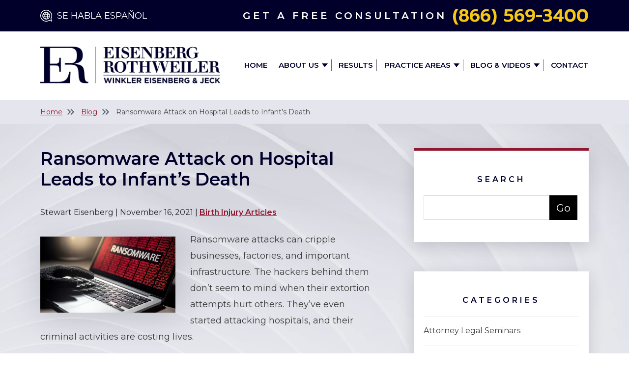

--- FILE ---
content_type: text/html; charset=UTF-8
request_url: https://www.erlegalteam.com/blog/ransomware-attack-on-hospital-leads-to-infant-death/
body_size: 50572
content:
<!DOCTYPE html> <html lang="en-US"> <head><script>if(navigator.userAgent.match(/MSIE|Internet Explorer/i)||navigator.userAgent.match(/Trident\/7\..*?rv:11/i)){let e=document.location.href;if(!e.match(/[?&]nonitro/)){if(e.indexOf("?")==-1){if(e.indexOf("#")==-1){document.location.href=e+"?nonitro=1"}else{document.location.href=e.replace("#","?nonitro=1#")}}else{if(e.indexOf("#")==-1){document.location.href=e+"&nonitro=1"}else{document.location.href=e.replace("#","&nonitro=1#")}}}}</script><link rel="preconnect" href="https://www.googletagmanager.com" /><link rel="preconnect" href="https://cdn-icmbf.nitrocdn.com" /><meta charset="UTF-8" /><meta name="viewport" content="width=device-width, initial-scale=1, minimum-scale=1, maximum-scale=2" /><meta name="format-detection" content="telephone=no" /><meta name='robots' content='index, follow, max-image-preview:large, max-snippet:-1, max-video-preview:-1' /><title>Ransomware Attack on Hospital Leads to Infant’s Death - ER Legal</title><meta name="description" content="Ransomware attacks can be dangerous to your health. If your child suffered an injury at birth, our birth injury lawyers can help. Call now!" /><meta property="og:locale" content="en_US" /><meta property="og:type" content="article" /><meta property="og:title" content="Ransomware Attack on Hospital Leads to Infant’s Death" /><meta property="og:description" content="If your child suffered an injury at birth, our birth injury lawyers can help." /><meta property="og:url" content="https://www.erlegalteam.com/blog/ransomware-attack-on-hospital-leads-to-infant-death/" /><meta property="og:site_name" content="Eisenberg, Rothweiler, Winkler, Eisenberg &amp; Jeck, P.C." /><meta property="article:publisher" content="https://web.facebook.com/philadelphiainjurylawyer/" /><meta property="article:published_time" content="2021-11-16T12:32:04+00:00" /><meta property="article:modified_time" content="2024-10-16T09:03:07+00:00" /><meta property="og:image" content="https://www.erlegalteam.com/wp-content/uploads/2022/06/Ransomware-Attack-on-Hospital.jpg" /><meta property="og:image:width" content="1000" /><meta property="og:image:height" content="563" /><meta property="og:image:type" content="image/jpeg" /><meta name="author" content="Stewart Eisenberg" /><meta name="twitter:card" content="summary_large_image" /><meta name="twitter:title" content="Ransomware Attack on Hospital Leads to Infant’s Death" /><meta name="twitter:description" content="Ransomware attacks can be dangerous to your health. If your child suffered an injury at birth, our birth injury lawyers can help." /><meta name="twitter:image" content="https://www.erlegalteam.com/wp-content/uploads/2022/06/Ransomware-Attack-on-Hospital.jpg" /><meta name="twitter:creator" content="@ERLegal" /><meta name="twitter:site" content="@ERLegal" /><meta name="twitter:label1" content="Written by" /><meta name="twitter:data1" content="Stewart Eisenberg" /><meta name="twitter:label2" content="Est. reading time" /><meta name="twitter:data2" content="3 minutes" /><meta name="generator" content="WordPress 6.7.4" /><meta name="generator" content="Site Kit by Google 1.164.0" /><meta name="generator" content="NitroPack" /><script>var NPSH,NitroScrollHelper;NPSH=NitroScrollHelper=function(){let e=null;const o=window.sessionStorage.getItem("nitroScrollPos");function t(){let e=JSON.parse(window.sessionStorage.getItem("nitroScrollPos"))||{};if(typeof e!=="object"){e={}}e[document.URL]=window.scrollY;window.sessionStorage.setItem("nitroScrollPos",JSON.stringify(e))}window.addEventListener("scroll",function(){if(e!==null){clearTimeout(e)}e=setTimeout(t,200)},{passive:true});let r={};r.getScrollPos=()=>{if(!o){return 0}const e=JSON.parse(o);return e[document.URL]||0};r.isScrolled=()=>{return r.getScrollPos()>document.documentElement.clientHeight*.5};return r}();</script><script>(function(){var a=false;var e=document.documentElement.classList;var i=navigator.userAgent.toLowerCase();var n=["android","iphone","ipad"];var r=n.length;var o;var d=null;for(var t=0;t<r;t++){o=n[t];if(i.indexOf(o)>-1)d=o;if(e.contains(o)){a=true;e.remove(o)}}if(a&&d){e.add(d);if(d=="iphone"||d=="ipad"){e.add("ios")}}})();</script><script type="text/worker" id="nitro-web-worker">var preloadRequests=0;var remainingCount={};var baseURI="";self.onmessage=function(e){switch(e.data.cmd){case"RESOURCE_PRELOAD":var o=e.data.requestId;remainingCount[o]=0;e.data.resources.forEach(function(e){preload(e,function(o){return function(){console.log(o+" DONE: "+e);if(--remainingCount[o]==0){self.postMessage({cmd:"RESOURCE_PRELOAD",requestId:o})}}}(o));remainingCount[o]++});break;case"SET_BASEURI":baseURI=e.data.uri;break}};async function preload(e,o){if(typeof URL!=="undefined"&&baseURI){try{var a=new URL(e,baseURI);e=a.href}catch(e){console.log("Worker error: "+e.message)}}console.log("Preloading "+e);try{var n=new Request(e,{mode:"no-cors",redirect:"follow"});await fetch(n);o()}catch(a){console.log(a);var r=new XMLHttpRequest;r.responseType="blob";r.onload=o;r.onerror=o;r.open("GET",e,true);r.send()}}</script><script>window.addEventListener('load', function() {
                let div = document.createElement('div');
                div.innerHTML = document.querySelector('#nitro-fonts-wrapper').textContent;
                document.body.appendChild(div);
            })</script><script id="nprl">(()=>{if(window.NPRL!=undefined)return;(function(e){var t=e.prototype;t.after||(t.after=function(){var e,t=arguments,n=t.length,r=0,i=this,o=i.parentNode,a=Node,c=String,u=document;if(o!==null){while(r<n){(e=t[r])instanceof a?(i=i.nextSibling)!==null?o.insertBefore(e,i):o.appendChild(e):o.appendChild(u.createTextNode(c(e)));++r}}})})(Element);var e,t;e=t=function(){var t=false;var r=window.URL||window.webkitURL;var i=true;var o=true;var a=2;var c=null;var u=null;var d=true;var s=window.nitroGtmExcludes!=undefined;var l=s?JSON.parse(atob(window.nitroGtmExcludes)).map(e=>new RegExp(e)):[];var f;var m;var v=null;var p=null;var g=null;var h={touch:["touchmove","touchend"],default:["mousemove","click","keydown","wheel"]};var E=true;var y=[];var w=false;var b=[];var S=0;var N=0;var L=false;var T=0;var R=null;var O=false;var A=false;var C=false;var P=[];var I=[];var M=[];var k=[];var x=false;var _={};var j=new Map;var B="noModule"in HTMLScriptElement.prototype;var q=requestAnimationFrame||mozRequestAnimationFrame||webkitRequestAnimationFrame||msRequestAnimationFrame;const D="gtm.js?id=";function H(e,t){if(!_[e]){_[e]=[]}_[e].push(t)}function U(e,t){if(_[e]){var n=0,r=_[e];for(var n=0;n<r.length;n++){r[n].call(this,t)}}}function Y(){(function(e,t){var r=null;var i=function(e){r(e)};var o=null;var a={};var c=null;var u=null;var d=0;e.addEventListener(t,function(r){if(["load","DOMContentLoaded"].indexOf(t)!=-1){if(u){Q(function(){e.triggerNitroEvent(t)})}c=true}else if(t=="readystatechange"){d++;n.ogReadyState=d==1?"interactive":"complete";if(u&&u>=d){n.documentReadyState=n.ogReadyState;Q(function(){e.triggerNitroEvent(t)})}}});e.addEventListener(t+"Nitro",function(e){if(["load","DOMContentLoaded"].indexOf(t)!=-1){if(!c){e.preventDefault();e.stopImmediatePropagation()}else{}u=true}else if(t=="readystatechange"){u=n.documentReadyState=="interactive"?1:2;if(d<u){e.preventDefault();e.stopImmediatePropagation()}}});switch(t){case"load":o="onload";break;case"readystatechange":o="onreadystatechange";break;case"pageshow":o="onpageshow";break;default:o=null;break}if(o){Object.defineProperty(e,o,{get:function(){return r},set:function(n){if(typeof n!=="function"){r=null;e.removeEventListener(t+"Nitro",i)}else{if(!r){e.addEventListener(t+"Nitro",i)}r=n}}})}Object.defineProperty(e,"addEventListener"+t,{value:function(r){if(r!=t||!n.startedScriptLoading||document.currentScript&&document.currentScript.hasAttribute("nitro-exclude")){}else{arguments[0]+="Nitro"}e.ogAddEventListener.apply(e,arguments);a[arguments[1]]=arguments[0]}});Object.defineProperty(e,"removeEventListener"+t,{value:function(t){var n=a[arguments[1]];arguments[0]=n;e.ogRemoveEventListener.apply(e,arguments)}});Object.defineProperty(e,"triggerNitroEvent"+t,{value:function(t,n){n=n||e;var r=new Event(t+"Nitro",{bubbles:true});r.isNitroPack=true;Object.defineProperty(r,"type",{get:function(){return t},set:function(){}});Object.defineProperty(r,"target",{get:function(){return n},set:function(){}});e.dispatchEvent(r)}});if(typeof e.triggerNitroEvent==="undefined"){(function(){var t=e.addEventListener;var n=e.removeEventListener;Object.defineProperty(e,"ogAddEventListener",{value:t});Object.defineProperty(e,"ogRemoveEventListener",{value:n});Object.defineProperty(e,"addEventListener",{value:function(n){var r="addEventListener"+n;if(typeof e[r]!=="undefined"){e[r].apply(e,arguments)}else{t.apply(e,arguments)}},writable:true});Object.defineProperty(e,"removeEventListener",{value:function(t){var r="removeEventListener"+t;if(typeof e[r]!=="undefined"){e[r].apply(e,arguments)}else{n.apply(e,arguments)}}});Object.defineProperty(e,"triggerNitroEvent",{value:function(t,n){var r="triggerNitroEvent"+t;if(typeof e[r]!=="undefined"){e[r].apply(e,arguments)}}})})()}}).apply(null,arguments)}Y(window,"load");Y(window,"pageshow");Y(window,"DOMContentLoaded");Y(document,"DOMContentLoaded");Y(document,"readystatechange");try{var F=new Worker(r.createObjectURL(new Blob([document.getElementById("nitro-web-worker").textContent],{type:"text/javascript"})))}catch(e){var F=new Worker("data:text/javascript;base64,"+btoa(document.getElementById("nitro-web-worker").textContent))}F.onmessage=function(e){if(e.data.cmd=="RESOURCE_PRELOAD"){U(e.data.requestId,e)}};if(typeof document.baseURI!=="undefined"){F.postMessage({cmd:"SET_BASEURI",uri:document.baseURI})}var G=function(e){if(--S==0){Q(K)}};var W=function(e){e.target.removeEventListener("load",W);e.target.removeEventListener("error",W);e.target.removeEventListener("nitroTimeout",W);if(e.type!="nitroTimeout"){clearTimeout(e.target.nitroTimeout)}if(--N==0&&S==0){Q(J)}};var X=function(e){var t=e.textContent;try{var n=r.createObjectURL(new Blob([t.replace(/^(?:<!--)?(.*?)(?:-->)?$/gm,"$1")],{type:"text/javascript"}))}catch(e){var n="data:text/javascript;base64,"+btoa(t.replace(/^(?:<!--)?(.*?)(?:-->)?$/gm,"$1"))}return n};var K=function(){n.documentReadyState="interactive";document.triggerNitroEvent("readystatechange");document.triggerNitroEvent("DOMContentLoaded");if(window.pageYOffset||window.pageXOffset){window.dispatchEvent(new Event("scroll"))}A=true;Q(function(){if(N==0){Q(J)}Q($)})};var J=function(){if(!A||O)return;O=true;R.disconnect();en();n.documentReadyState="complete";document.triggerNitroEvent("readystatechange");window.triggerNitroEvent("load",document);window.triggerNitroEvent("pageshow",document);if(window.pageYOffset||window.pageXOffset||location.hash){let e=typeof history.scrollRestoration!=="undefined"&&history.scrollRestoration=="auto";if(e&&typeof NPSH!=="undefined"&&NPSH.getScrollPos()>0&&window.pageYOffset>document.documentElement.clientHeight*.5){window.scrollTo(0,NPSH.getScrollPos())}else if(location.hash){try{let e=document.querySelector(location.hash);if(e){e.scrollIntoView()}}catch(e){}}}var e=null;if(a==1){e=eo}else{e=eu}Q(e)};var Q=function(e){setTimeout(e,0)};var V=function(e){if(e.type=="touchend"||e.type=="click"){g=e}};var $=function(){if(d&&g){setTimeout(function(e){return function(){var t=function(e,t,n){var r=new Event(e,{bubbles:true,cancelable:true});if(e=="click"){r.clientX=t;r.clientY=n}else{r.touches=[{clientX:t,clientY:n}]}return r};var n;if(e.type=="touchend"){var r=e.changedTouches[0];n=document.elementFromPoint(r.clientX,r.clientY);n.dispatchEvent(t("touchstart"),r.clientX,r.clientY);n.dispatchEvent(t("touchend"),r.clientX,r.clientY);n.dispatchEvent(t("click"),r.clientX,r.clientY)}else if(e.type=="click"){n=document.elementFromPoint(e.clientX,e.clientY);n.dispatchEvent(t("click"),e.clientX,e.clientY)}}}(g),150);g=null}};var z=function(e){if(e.tagName=="SCRIPT"&&!e.hasAttribute("data-nitro-for-id")&&!e.hasAttribute("nitro-document-write")||e.tagName=="IMG"&&(e.hasAttribute("src")||e.hasAttribute("srcset"))||e.tagName=="IFRAME"&&e.hasAttribute("src")||e.tagName=="LINK"&&e.hasAttribute("href")&&e.hasAttribute("rel")&&e.getAttribute("rel")=="stylesheet"){if(e.tagName==="IFRAME"&&e.src.indexOf("about:blank")>-1){return}var t="";switch(e.tagName){case"LINK":t=e.href;break;case"IMG":if(k.indexOf(e)>-1)return;t=e.srcset||e.src;break;default:t=e.src;break}var n=e.getAttribute("type");if(!t&&e.tagName!=="SCRIPT")return;if((e.tagName=="IMG"||e.tagName=="LINK")&&(t.indexOf("data:")===0||t.indexOf("blob:")===0))return;if(e.tagName=="SCRIPT"&&n&&n!=="text/javascript"&&n!=="application/javascript"){if(n!=="module"||!B)return}if(e.tagName==="SCRIPT"){if(k.indexOf(e)>-1)return;if(e.noModule&&B){return}let t=null;if(document.currentScript){if(document.currentScript.src&&document.currentScript.src.indexOf(D)>-1){t=document.currentScript}if(document.currentScript.hasAttribute("data-nitro-gtm-id")){e.setAttribute("data-nitro-gtm-id",document.currentScript.getAttribute("data-nitro-gtm-id"))}}else if(window.nitroCurrentScript){if(window.nitroCurrentScript.src&&window.nitroCurrentScript.src.indexOf(D)>-1){t=window.nitroCurrentScript}}if(t&&s){let n=false;for(const t of l){n=e.src?t.test(e.src):t.test(e.textContent);if(n){break}}if(!n){e.type="text/googletagmanagerscript";let n=t.hasAttribute("data-nitro-gtm-id")?t.getAttribute("data-nitro-gtm-id"):t.id;if(!j.has(n)){j.set(n,[])}let r=j.get(n);r.push(e);return}}if(!e.src){if(e.textContent.length>0){e.textContent+="\n;if(document.currentScript.nitroTimeout) {clearTimeout(document.currentScript.nitroTimeout);}; setTimeout(function() { this.dispatchEvent(new Event('load')); }.bind(document.currentScript), 0);"}else{return}}else{}k.push(e)}if(!e.hasOwnProperty("nitroTimeout")){N++;e.addEventListener("load",W,true);e.addEventListener("error",W,true);e.addEventListener("nitroTimeout",W,true);e.nitroTimeout=setTimeout(function(){console.log("Resource timed out",e);e.dispatchEvent(new Event("nitroTimeout"))},5e3)}}};var Z=function(e){if(e.hasOwnProperty("nitroTimeout")&&e.nitroTimeout){clearTimeout(e.nitroTimeout);e.nitroTimeout=null;e.dispatchEvent(new Event("nitroTimeout"))}};document.documentElement.addEventListener("load",function(e){if(e.target.tagName=="SCRIPT"||e.target.tagName=="IMG"){k.push(e.target)}},true);document.documentElement.addEventListener("error",function(e){if(e.target.tagName=="SCRIPT"||e.target.tagName=="IMG"){k.push(e.target)}},true);var ee=["appendChild","replaceChild","insertBefore","prepend","append","before","after","replaceWith","insertAdjacentElement"];var et=function(){if(s){window._nitro_setTimeout=window.setTimeout;window.setTimeout=function(e,t,...n){let r=document.currentScript||window.nitroCurrentScript;if(!r||r.src&&r.src.indexOf(D)==-1){return window._nitro_setTimeout.call(window,e,t,...n)}return window._nitro_setTimeout.call(window,function(e,t){return function(...n){window.nitroCurrentScript=e;t(...n)}}(r,e),t,...n)}}ee.forEach(function(e){HTMLElement.prototype["og"+e]=HTMLElement.prototype[e];HTMLElement.prototype[e]=function(...t){if(this.parentNode||this===document.documentElement){switch(e){case"replaceChild":case"insertBefore":t.pop();break;case"insertAdjacentElement":t.shift();break}t.forEach(function(e){if(!e)return;if(e.tagName=="SCRIPT"){z(e)}else{if(e.children&&e.children.length>0){e.querySelectorAll("script").forEach(z)}}})}return this["og"+e].apply(this,arguments)}})};var en=function(){if(s&&typeof window._nitro_setTimeout==="function"){window.setTimeout=window._nitro_setTimeout}ee.forEach(function(e){HTMLElement.prototype[e]=HTMLElement.prototype["og"+e]})};var er=async function(){if(o){ef(f);ef(V);if(v){clearTimeout(v);v=null}}if(T===1){L=true;return}else if(T===0){T=-1}n.startedScriptLoading=true;Object.defineProperty(document,"readyState",{get:function(){return n.documentReadyState},set:function(){}});var e=document.documentElement;var t={attributes:true,attributeFilter:["src"],childList:true,subtree:true};R=new MutationObserver(function(e,t){e.forEach(function(e){if(e.type=="childList"&&e.addedNodes.length>0){e.addedNodes.forEach(function(e){if(!document.documentElement.contains(e)){return}if(e.tagName=="IMG"||e.tagName=="IFRAME"||e.tagName=="LINK"){z(e)}})}if(e.type=="childList"&&e.removedNodes.length>0){e.removedNodes.forEach(function(e){if(e.tagName=="IFRAME"||e.tagName=="LINK"){Z(e)}})}if(e.type=="attributes"){var t=e.target;if(!document.documentElement.contains(t)){return}if(t.tagName=="IFRAME"||t.tagName=="LINK"||t.tagName=="IMG"||t.tagName=="SCRIPT"){z(t)}}})});R.observe(e,t);if(!s){et()}await Promise.all(P);var r=b.shift();var i=null;var a=false;while(r){var c;var u=JSON.parse(atob(r.meta));var d=u.delay;if(r.type=="inline"){var l=document.getElementById(r.id);if(l){l.remove()}else{r=b.shift();continue}c=X(l);if(c===false){r=b.shift();continue}}else{c=r.src}if(!a&&r.type!="inline"&&(typeof u.attributes.async!="undefined"||typeof u.attributes.defer!="undefined")){if(i===null){i=r}else if(i===r){a=true}if(!a){b.push(r);r=b.shift();continue}}var m=document.createElement("script");m.src=c;m.setAttribute("data-nitro-for-id",r.id);for(var p in u.attributes){try{if(u.attributes[p]===false){m.setAttribute(p,"")}else{m.setAttribute(p,u.attributes[p])}}catch(e){console.log("Error while setting script attribute",m,e)}}m.async=false;if(u.canonicalLink!=""&&Object.getOwnPropertyDescriptor(m,"src")?.configurable!==false){(e=>{Object.defineProperty(m,"src",{get:function(){return e.canonicalLink},set:function(){}})})(u)}if(d){setTimeout((function(e,t){var n=document.querySelector("[data-nitro-marker-id='"+t+"']");if(n){n.after(e)}else{document.head.appendChild(e)}}).bind(null,m,r.id),d)}else{m.addEventListener("load",G);m.addEventListener("error",G);if(!m.noModule||!B){S++}var g=document.querySelector("[data-nitro-marker-id='"+r.id+"']");if(g){Q(function(e,t){return function(){e.after(t)}}(g,m))}else{Q(function(e){return function(){document.head.appendChild(e)}}(m))}}r=b.shift()}};var ei=function(){var e=document.getElementById("nitro-deferred-styles");var t=document.createElement("div");t.innerHTML=e.textContent;return t};var eo=async function(e){isPreload=e&&e.type=="NitroPreload";if(!isPreload){T=-1;E=false;if(o){ef(f);ef(V);if(v){clearTimeout(v);v=null}}}if(w===false){var t=ei();let e=t.querySelectorAll('style,link[rel="stylesheet"]');w=e.length;if(w){let e=document.getElementById("nitro-deferred-styles-marker");e.replaceWith.apply(e,t.childNodes)}else if(isPreload){Q(ed)}else{es()}}else if(w===0&&!isPreload){es()}};var ea=function(){var e=ei();var t=e.childNodes;var n;var r=[];for(var i=0;i<t.length;i++){n=t[i];if(n.href){r.push(n.href)}}var o="css-preload";H(o,function(e){eo(new Event("NitroPreload"))});if(r.length){F.postMessage({cmd:"RESOURCE_PRELOAD",resources:r,requestId:o})}else{Q(function(){U(o)})}};var ec=function(){if(T===-1)return;T=1;var e=[];var t,n;for(var r=0;r<b.length;r++){t=b[r];if(t.type!="inline"){if(t.src){n=JSON.parse(atob(t.meta));if(n.delay)continue;if(n.attributes.type&&n.attributes.type=="module"&&!B)continue;e.push(t.src)}}}if(e.length){var i="js-preload";H(i,function(e){T=2;if(L){Q(er)}});F.postMessage({cmd:"RESOURCE_PRELOAD",resources:e,requestId:i})}};var eu=function(){while(I.length){style=I.shift();if(style.hasAttribute("nitropack-onload")){style.setAttribute("onload",style.getAttribute("nitropack-onload"));Q(function(e){return function(){e.dispatchEvent(new Event("load"))}}(style))}}while(M.length){style=M.shift();if(style.hasAttribute("nitropack-onerror")){style.setAttribute("onerror",style.getAttribute("nitropack-onerror"));Q(function(e){return function(){e.dispatchEvent(new Event("error"))}}(style))}}};var ed=function(){if(!x){if(i){Q(function(){var e=document.getElementById("nitro-critical-css");if(e){e.remove()}})}x=true;onStylesLoadEvent=new Event("NitroStylesLoaded");onStylesLoadEvent.isNitroPack=true;window.dispatchEvent(onStylesLoadEvent)}};var es=function(){if(a==2){Q(er)}else{eu()}};var el=function(e){m.forEach(function(t){document.addEventListener(t,e,true)})};var ef=function(e){m.forEach(function(t){document.removeEventListener(t,e,true)})};if(s){et()}return{setAutoRemoveCriticalCss:function(e){i=e},registerScript:function(e,t,n){b.push({type:"remote",src:e,id:t,meta:n})},registerInlineScript:function(e,t){b.push({type:"inline",id:e,meta:t})},registerStyle:function(e,t,n){y.push({href:e,rel:t,media:n})},onLoadStyle:function(e){I.push(e);if(w!==false&&--w==0){Q(ed);if(E){E=false}else{es()}}},onErrorStyle:function(e){M.push(e);if(w!==false&&--w==0){Q(ed);if(E){E=false}else{es()}}},loadJs:function(e,t){if(!e.src){var n=X(e);if(n!==false){e.src=n;e.textContent=""}}if(t){Q(function(e,t){return function(){e.after(t)}}(t,e))}else{Q(function(e){return function(){document.head.appendChild(e)}}(e))}},loadQueuedResources:async function(){window.dispatchEvent(new Event("NitroBootStart"));if(p){clearTimeout(p);p=null}window.removeEventListener("load",e.loadQueuedResources);f=a==1?er:eo;if(!o||g){Q(f)}else{if(navigator.userAgent.indexOf(" Edge/")==-1){ea();H("css-preload",ec)}el(f);if(u){if(c){v=setTimeout(f,c)}}else{}}},fontPreload:function(e){var t="critical-fonts";H(t,function(e){document.getElementById("nitro-critical-fonts").type="text/css"});F.postMessage({cmd:"RESOURCE_PRELOAD",resources:e,requestId:t})},boot:function(){if(t)return;t=true;C=typeof NPSH!=="undefined"&&NPSH.isScrolled();let n=document.prerendering;if(location.hash||C||n){o=false}m=h.default.concat(h.touch);p=setTimeout(e.loadQueuedResources,1500);el(V);if(C){e.loadQueuedResources()}else{window.addEventListener("load",e.loadQueuedResources)}},addPrerequisite:function(e){P.push(e)},getTagManagerNodes:function(e){if(!e)return j;return j.get(e)??[]}}}();var n,r;n=r=function(){var t=document.write;return{documentWrite:function(n,r){if(n&&n.hasAttribute("nitro-exclude")){return t.call(document,r)}var i=null;if(n.documentWriteContainer){i=n.documentWriteContainer}else{i=document.createElement("span");n.documentWriteContainer=i}var o=null;if(n){if(n.hasAttribute("data-nitro-for-id")){o=document.querySelector('template[data-nitro-marker-id="'+n.getAttribute("data-nitro-for-id")+'"]')}else{o=n}}i.innerHTML+=r;i.querySelectorAll("script").forEach(function(e){e.setAttribute("nitro-document-write","")});if(!i.parentNode){if(o){o.parentNode.insertBefore(i,o)}else{document.body.appendChild(i)}}var a=document.createElement("span");a.innerHTML=r;var c=a.querySelectorAll("script");if(c.length){c.forEach(function(t){var n=t.getAttributeNames();var r=document.createElement("script");n.forEach(function(e){r.setAttribute(e,t.getAttribute(e))});r.async=false;if(!t.src&&t.textContent){r.textContent=t.textContent}e.loadJs(r,o)})}},TrustLogo:function(e,t){var n=document.getElementById(e);var r=document.createElement("img");r.src=t;n.parentNode.insertBefore(r,n)},documentReadyState:"loading",ogReadyState:document.readyState,startedScriptLoading:false,loadScriptDelayed:function(e,t){setTimeout(function(){var t=document.createElement("script");t.src=e;document.head.appendChild(t)},t)}}}();document.write=function(e){n.documentWrite(document.currentScript,e)};document.writeln=function(e){n.documentWrite(document.currentScript,e+"\n")};window.NPRL=e;window.NitroResourceLoader=t;window.NPh=n;window.NitroPackHelper=r})();</script><template id="nitro-deferred-styles-marker"></template><style type="text/css" id="nitro-critical-css">:root{--main-font:"Montserrat";--secondary-font:"Prompt";--additional-font:"";--modal-overlay-color:rgba(0,0,0,0);--day-color:rgba(0,0,0,0);--hours-color:rgba(0,0,0,0);--odd-rows-background-color:rgba(0,0,0,0);--accent-color:#c4ac61;--text-color:#55565a;--link-color:#1877ce;--link-hover-color:#203f5a;--color-primary:#00275e;--color-secondary:#061a40;--color-tertiary:#4164f2;--color-neutral:#1f4698;--footer-heading-color:#fff;--subheading-color:var(--accent-color);--results-heading-color:#fff;--results-subheading-color:var(--accent-color);--res_lg_bg_image:url("");--res_sm_bg_image:url("");--res-br-color:#fff;--res-bg-size:auto;--results-amount-color:#fff;--results-category-color:#fff;--top-bar-bg:#fff;--contact-footer-bg-img:url("");--contact-footer-bg-color:#fff;--contact-bg-repeat:repeat-x;--contact-bg-size:initial;--header-bg-color:#fff;--header-main-m-color:#3c3a3a;--header-main-m-hover-color:#3c3a3a;--header-main-m-active-color:#3c3a3a;--header-main-m-format:uppercase;--header-sub-m-bg:#fff;--header-sub-link:#3c3a3a;--header-sub-link-hover:#3c3a3a;--header-sub-link-active:#3c3a3a;--mobile-m-overlay:rgba(0,0,0,.25);--mobile-menu-color:#fff;--background-menu-color:#2d2b2b;--mobile-active-menu-color:#d8b538;--mobile-menu-format:uppercase;--location-footer-tab-fg-color:"";--location-footer-tab-bg-color:"";--form-title-color:#fff;--form-label-color:#fff;--form-button-background:#fff;--form-button-hover:#fff;--testimonials-bg-color:#fff;--testimonials-quote-color:#000;--testimonials-author-color:#000;}:root{--wp--preset--aspect-ratio--square:1;--wp--preset--aspect-ratio--4-3:4/3;--wp--preset--aspect-ratio--3-4:3/4;--wp--preset--aspect-ratio--3-2:3/2;--wp--preset--aspect-ratio--2-3:2/3;--wp--preset--aspect-ratio--16-9:16/9;--wp--preset--aspect-ratio--9-16:9/16;--wp--preset--color--black:#000;--wp--preset--color--cyan-bluish-gray:#abb8c3;--wp--preset--color--white:#fff;--wp--preset--color--pale-pink:#f78da7;--wp--preset--color--vivid-red:#cf2e2e;--wp--preset--color--luminous-vivid-orange:#ff6900;--wp--preset--color--luminous-vivid-amber:#fcb900;--wp--preset--color--light-green-cyan:#7bdcb5;--wp--preset--color--vivid-green-cyan:#00d084;--wp--preset--color--pale-cyan-blue:#8ed1fc;--wp--preset--color--vivid-cyan-blue:#0693e3;--wp--preset--color--vivid-purple:#9b51e0;--wp--preset--gradient--vivid-cyan-blue-to-vivid-purple:linear-gradient(135deg,rgba(6,147,227,1) 0%,#9b51e0 100%);--wp--preset--gradient--light-green-cyan-to-vivid-green-cyan:linear-gradient(135deg,#7adcb4 0%,#00d082 100%);--wp--preset--gradient--luminous-vivid-amber-to-luminous-vivid-orange:linear-gradient(135deg,rgba(252,185,0,1) 0%,rgba(255,105,0,1) 100%);--wp--preset--gradient--luminous-vivid-orange-to-vivid-red:linear-gradient(135deg,rgba(255,105,0,1) 0%,#cf2e2e 100%);--wp--preset--gradient--very-light-gray-to-cyan-bluish-gray:linear-gradient(135deg,#eee 0%,#a9b8c3 100%);--wp--preset--gradient--cool-to-warm-spectrum:linear-gradient(135deg,#4aeadc 0%,#9778d1 20%,#cf2aba 40%,#ee2c82 60%,#fb6962 80%,#fef84c 100%);--wp--preset--gradient--blush-light-purple:linear-gradient(135deg,#ffceec 0%,#9896f0 100%);--wp--preset--gradient--blush-bordeaux:linear-gradient(135deg,#fecda5 0%,#fe2d2d 50%,#6b003e 100%);--wp--preset--gradient--luminous-dusk:linear-gradient(135deg,#ffcb70 0%,#c751c0 50%,#4158d0 100%);--wp--preset--gradient--pale-ocean:linear-gradient(135deg,#fff5cb 0%,#b6e3d4 50%,#33a7b5 100%);--wp--preset--gradient--electric-grass:linear-gradient(135deg,#caf880 0%,#71ce7e 100%);--wp--preset--gradient--midnight:linear-gradient(135deg,#020381 0%,#2874fc 100%);--wp--preset--font-size--small:13px;--wp--preset--font-size--medium:20px;--wp--preset--font-size--large:36px;--wp--preset--font-size--x-large:42px;--wp--preset--spacing--20:.44rem;--wp--preset--spacing--30:.67rem;--wp--preset--spacing--40:1rem;--wp--preset--spacing--50:1.5rem;--wp--preset--spacing--60:2.25rem;--wp--preset--spacing--70:3.38rem;--wp--preset--spacing--80:5.06rem;--wp--preset--shadow--natural:6px 6px 9px rgba(0,0,0,.2);--wp--preset--shadow--deep:12px 12px 50px rgba(0,0,0,.4);--wp--preset--shadow--sharp:6px 6px 0px rgba(0,0,0,.2);--wp--preset--shadow--outlined:6px 6px 0px -3px rgba(255,255,255,1),6px 6px rgba(0,0,0,1);--wp--preset--shadow--crisp:6px 6px 0px rgba(0,0,0,1);}.header{padding:0;background-color:var(--header-bg-color);position:sticky;top:0;z-index:9999997;}.header .top-border{background:#00002a;padding-top:8px;padding-bottom:8px;}.header .top-border .row{align-items:center;}.header .top-border .row .spanish-section img{margin-right:5px;}@media (max-width:1199px){.header .top-border .row .spanish-section{display:none;}}.header .top-border .row .spanish-section span{font-family:var(--main-font),sans-serif;font-style:normal;font-weight:400;font-size:18px;line-height:24px;text-align:center;text-transform:uppercase;color:#fff;}.header .top-border .row .phone-section{display:flex;justify-content:flex-end;align-items:center;}@media (max-width:1199px){.header .top-border .row .phone-section{justify-content:center;align-items:center;width:100%;text-align:center;}}.header .top-border .row .phone-section .tap-to-call{display:none;}@media (max-width:1199px){.header .top-border .row .phone-section .tap-to-call{display:initial;font-family:var(--main-font),sans-serif;font-style:normal;font-weight:600;font-size:16px;line-height:14px;text-align:center;letter-spacing:2px;text-transform:uppercase;color:#f7c811;}}.header .top-border .row .phone-section a{font-family:var(--secondary-font),sans-serif;font-style:normal;font-weight:600;font-size:36px;line-height:48px;text-align:center;color:#f7c811;}@media (max-width:1199px){.header .top-border .row .phone-section a{font-weight:600;font-size:24px;line-height:28px;}}.header .top-border .row .phone-section span{font-family:var(--main-font),sans-serif;font-style:normal;font-weight:600;font-size:20px;line-height:24px;text-align:center;letter-spacing:5px;color:#fff;margin-right:12px;}@media (max-width:1199px){.header .top-border .row .phone-section span{display:none;}}@media (max-width:1199px){.header .top-header-mobile{padding-top:10px;padding-bottom:10px;display:block !important;}}.header .top-header-mobile .container{padding-left:0;}.header #nav-mobile{padding-top:0;padding-bottom:0;}.header #nav-mobile .site-logo{padding:0;z-index:99;}.header #nav-mobile .site-logo img{background-color:white;padding:12px;max-width:290px;}@media (max-width:991px){.header #nav-mobile .site-logo img{max-width:255px;}}@media (max-width:767px){.header #nav-mobile .site-logo img{max-width:250px;}}.header .top-header-desktop{position:relative;padding-top:15px;}@media (max-width:1199px){.header .top-header-desktop{display:none;}}.header .top-header-desktop .logo{background-color:white;padding:16px 12px 16px 0px;}.header .top-header-desktop .site-logo{display:block;position:relative;}.header .top-header-desktop .site-logo img{position:absolute;top:0;left:0;z-index:9;max-width:378px;}.header .top-header-desktop .desktop-menu{position:relative;}#mobile-menu{display:none;}.close__mobileMenu{background-color:transparent;padding:8px;border-radius:0;border:2px solid #00002a;position:relative;right:0;top:50%;transform:translateY(-50%);z-index:99999999;height:45px;width:45px;display:none;}.close__mobileMenu .x{display:block;background-color:#00002a;width:26px;height:4px;}.close__mobileMenu .x:first-child{transform:rotate(45deg);position:relative;top:1px;}.close__mobileMenu .x:last-child{transform:translate(0px,-4px) rotate(-45deg);position:relative;top:1px;}.mobile-button{background:#e5e5ed;border-left:1px solid #e5e5ed;border-radius:4px;border:0px;width:70px;height:70px;}.mobile-button .menu__bar{display:block;display:block;margin-bottom:7px;margin-bottom:7px;height:6px;width:36px;background:#00002a;border-radius:4px;margin-left:auto;margin-right:auto;}.mobile-button .menu__bar:last-child{margin-bottom:0;}#nav-mobile .navbar-brand{display:inline-block;padding-top:.3125rem;padding-bottom:.3125rem;margin-right:1rem;font-size:1.25rem;line-height:inherit;white-space:nowrap;max-width:180px;width:100%;}.navbar-nav{padding-left:20px !important;justify-content:space-between;}.menu-container{max-width:1170px;padding:0 15px;width:100%;margin:0 auto;}#nav-2-desktop{padding-top:0px !important;position:relative;left:25px;}#nav-2-desktop .navbar-nav{flex-direction:row;}#nav-2-desktop .menu-item{display:none;}#nav-2-desktop .menu-item.tablet-v{display:initial;padding-right:30px;}#nav-2-desktop .menu-item.tablet-v:before{right:14px;top:-2px;}#nav-2-desktop .menu-item.tablet-v .nav-link{padding-top:0px;padding-bottom:0px;}#nav-2-desktop .menu-item.tablet-v .dropdown-menu{padding-top:0px;padding-bottom:0px;}#nav-2-desktop .menu-item.tablet-v .dropdown-menu .nav-item{display:initial;}#nav-2-desktop .menu-item.tablet-v .dropdown-menu .nav-item a{padding-top:0px;padding-left:20px;padding-bottom:0px;}@media (max-width:1199px){#nav-2-desktop .menu-item.tablet-v .dropdown-menu .nav-item a{padding-bottom:15px;}}@media (max-width:767px){#nav-2-desktop{display:none;}}#nav-2-desktop,#nav-desktop{padding:25px 0 0;}#nav-2-desktop .menu-container,#nav-desktop .menu-container{padding-right:0;}#nav-2-desktop .nav-item,#nav-desktop .nav-item{margin-bottom:0;position:relative;}#nav-2-desktop .nav-item .dropdown-toggle:after,#nav-desktop .nav-item .dropdown-toggle:after{border:0px !important;margin-left:2px !important;vertical-align:initial !important;content:url("https://cdn-icmbf.nitrocdn.com/RIIAfGRCGMcoszMtzyufJfFONJaxsljS/assets/images/optimized/rev-c37727b/www.erlegalteam.com/wp-content/themes/horizon-mercury/dist/images/icons/caret.svg");position:relative;top:-1px;}#nav-2-desktop .nav-item:last-child:before,#nav-desktop .nav-item:last-child:before{display:none;}#nav-2-desktop .nav-item:before,#nav-desktop .nav-item:before{content:"";position:absolute;background:#5a5e72;top:17px;width:1px;height:24px;right:-28px;}@media (max-width:1439px){#nav-2-desktop .nav-item:before,#nav-desktop .nav-item:before{right:-22px;}}@media (max-width:1399px){#nav-2-desktop .nav-item:before,#nav-desktop .nav-item:before{right:-8px;}}#nav-2-desktop .nav-item .nav-link,#nav-desktop .nav-item .nav-link{display:block;position:relative;padding-left:0px;padding-right:0px;padding-top:20px;padding-bottom:62px;font-family:var(--main-font),sans-serif;font-style:normal;font-weight:600;font-size:16px;line-height:120%;text-align:center;text-transform:uppercase;color:#00002a;}@media (max-width:1399px){#nav-2-desktop .nav-item .nav-link,#nav-desktop .nav-item .nav-link{font-size:15px;}}@media (max-width:991px){#nav-2-desktop .nav-item .nav-link,#nav-desktop .nav-item .nav-link{font-size:14px;}}#nav-2-desktop .nav-item .dropdown-menu,#nav-desktop .nav-item .dropdown-menu{position:absolute;top:100%;left:0;z-index:1000;float:left;min-width:100%;padding:0;margin:0;font-size:1rem;color:#454545;text-align:left;list-style:none;background-color:#fff;background-color:var(--header-sub-m-bg);background-clip:padding-box;border:1px solid #fff;border-radius:0px;padding-top:15px;padding-bottom:15px;width:250px;}#nav-2-desktop .nav-item .dropdown-menu li,#nav-desktop .nav-item .dropdown-menu li{padding-left:30px;padding-right:10px;}#nav-2-desktop .nav-item .dropdown-menu li:before,#nav-desktop .nav-item .dropdown-menu li:before{display:none;}#nav-2-desktop .nav-item .dropdown-menu li:after,#nav-desktop .nav-item .dropdown-menu li:after{display:none;}#nav-2-desktop .nav-item .dropdown-menu li a,#nav-desktop .nav-item .dropdown-menu li a{text-align:left;padding-top:10px;padding-bottom:10px;text-transform:initial;}:root{--mm-ocd-width:80%;--mm-ocd-min-width:200px;--mm-ocd-max-width:440px;}:root{--mm-spn-item-height:50px;--mm-spn-item-indent:20px;--mm-spn-line-height:24px;}:root{--bs-blue:#18397b;--bs-indigo:#6610f2;--bs-purple:#323049;--bs-pink:#d63384;--bs-red:#dc3545;--bs-orange:#eb5b13;--bs-yellow:#ffc107;--bs-green:#18563e;--bs-teal:#20c997;--bs-cyan:#0dcaf0;--bs-white:#fff;--bs-gray:#6c757d;--bs-gray-dark:#343a40;--bs-primary:#18397b;--bs-secondary:#6c757d;--bs-success:#18563e;--bs-info:#0dcaf0;--bs-warning:#ffc107;--bs-danger:#dc3545;--bs-light:#f8f9fa;--bs-dark:#212529;--bs-font-sans-serif:system-ui,-apple-system,"Segoe UI",Roboto,"Helvetica Neue",Arial,"Noto Sans","Liberation Sans",sans-serif,"Apple Color Emoji","Segoe UI Emoji","Segoe UI Symbol","Noto Color Emoji";--bs-font-monospace:SFMono-Regular,Menlo,Monaco,Consolas,"Liberation Mono","Courier New",monospace;--bs-gradient:linear-gradient(180deg,rgba(255,255,255,.15),rgba(255,255,255,0));}*,*::before,*::after{box-sizing:border-box;}@media (prefers-reduced-motion:no-preference){:root{scroll-behavior:smooth;}}body{margin:0;font-family:var(--bs-font-sans-serif);font-size:1rem;font-weight:400;line-height:1.5;color:#212529;background-color:#fff;-webkit-text-size-adjust:100%;}h5,h2,h1{margin-top:0;margin-bottom:.5rem;font-weight:500;line-height:1.2;}h1{font-size:calc(1.375rem + 1.5vw);}@media (min-width:1200px){h1{font-size:2.5rem;}}h2{font-size:calc(1.325rem + .9vw);}@media (min-width:1200px){h2{font-size:2rem;}}h5{font-size:1.25rem;}p{margin-top:0;margin-bottom:1rem;}ul{padding-left:2rem;}ul{margin-top:0;margin-bottom:1rem;}ul ul{margin-bottom:0;}a{color:#18397b;text-decoration:underline;}img{vertical-align:middle;}table{caption-side:bottom;border-collapse:collapse;}tbody,tr,td{border-color:inherit;border-style:solid;border-width:0;}label{display:inline-block;}button{border-radius:0;}input,button,textarea{margin:0;font-family:inherit;font-size:inherit;line-height:inherit;}button{text-transform:none;}button,[type=button],[type=submit]{-webkit-appearance:button;}::-moz-focus-inner{padding:0;border-style:none;}textarea{resize:vertical;}::-webkit-datetime-edit-fields-wrapper,::-webkit-datetime-edit-text,::-webkit-datetime-edit-minute,::-webkit-datetime-edit-hour-field,::-webkit-datetime-edit-day-field,::-webkit-datetime-edit-month-field,::-webkit-datetime-edit-year-field{padding:0;}::-webkit-inner-spin-button{height:auto;}::-webkit-search-decoration{-webkit-appearance:none;}::-webkit-color-swatch-wrapper{padding:0;}::file-selector-button{font:inherit;}::-webkit-file-upload-button{font:inherit;-webkit-appearance:button;}iframe{border:0;}.img-fluid{max-width:100%;height:auto;}.container{width:100%;padding-right:var(--bs-gutter-x,.75rem);padding-left:var(--bs-gutter-x,.75rem);margin-right:auto;margin-left:auto;}@media (min-width:576px){.container{max-width:540px;}}@media (min-width:768px){.container{max-width:720px;}}@media (min-width:992px){.container{max-width:960px;}}@media (min-width:1200px){.container{max-width:1140px;}}@media (min-width:1400px){.container{max-width:1320px;}}@media (min-width:1440px){.container{max-width:1410px;}}.row{--bs-gutter-x:1.5rem;--bs-gutter-y:0;display:flex;flex-wrap:wrap;margin-top:calc(var(--bs-gutter-y) * -1);margin-right:calc(var(--bs-gutter-x) / -2);margin-left:calc(var(--bs-gutter-x) / -2);}.row>*{flex-shrink:0;width:100%;max-width:100%;padding-right:calc(var(--bs-gutter-x) / 2);padding-left:calc(var(--bs-gutter-x) / 2);margin-top:var(--bs-gutter-y);}.col-12{flex:0 0 auto;width:100%;}@media (min-width:768px){.col-md-3{flex:0 0 auto;width:25%;}.col-md-4{flex:0 0 auto;width:33.3333333333%;}.col-md-8{flex:0 0 auto;width:66.6666666667%;}.col-md-9{flex:0 0 auto;width:75%;}}@media (min-width:992px){.col-lg-5{flex:0 0 auto;width:41.6666666667%;}.col-lg-7{flex:0 0 auto;width:58.3333333333%;}}@media (min-width:1200px){.col-xl-4{flex:0 0 auto;width:33.3333333333%;}.col-xl-8{flex:0 0 auto;width:66.6666666667%;}}.dropdown{position:relative;}.dropdown-toggle{white-space:nowrap;}.dropdown-toggle::after{display:inline-block;margin-left:.255em;vertical-align:.255em;content:"";border-top:.3em solid;border-right:.3em solid transparent;border-bottom:0;border-left:.3em solid transparent;}.dropdown-menu{position:absolute;top:100%;z-index:1000;display:none;min-width:10rem;padding:.5rem 0;margin:0;font-size:1rem;color:#212529;text-align:left;list-style:none;background-color:#fff;background-clip:padding-box;border:1px solid rgba(0,0,0,.15);border-radius:.25rem;}.nav-link{display:block;padding:.5rem 1rem;text-decoration:none;}.navbar{position:relative;display:flex;flex-wrap:wrap;align-items:center;justify-content:space-between;padding-top:.5rem;padding-bottom:.5rem;}.navbar-brand{padding-top:.3125rem;padding-bottom:.3125rem;margin-right:1rem;font-size:1.25rem;text-decoration:none;white-space:nowrap;}.navbar-nav{display:flex;flex-direction:column;padding-left:0;margin-bottom:0;list-style:none;}.navbar-nav .nav-link{padding-right:0;padding-left:0;}.navbar-nav .dropdown-menu{position:static;}@media (min-width:992px){.navbar-expand-lg{flex-wrap:nowrap;justify-content:flex-start;}.navbar-expand-lg .navbar-nav{flex-direction:row;}.navbar-expand-lg .navbar-nav .dropdown-menu{position:absolute;}.navbar-expand-lg .navbar-nav .nav-link{padding-right:.5rem;padding-left:.5rem;}}.breadcrumb{display:flex;flex-wrap:wrap;padding:0 0;margin-bottom:1rem;list-style:none;}.modal-content{position:relative;display:flex;flex-direction:column;width:100%;background-color:#fff;background-clip:padding-box;border:1px solid rgba(0,0,0,.2);border-radius:.3rem;outline:0;}.modal-header{display:flex;flex-shrink:0;align-items:center;justify-content:space-between;padding:1rem 1rem;border-bottom:1px solid #d8d9d9;border-top-left-radius:calc(.3rem - 1px);border-top-right-radius:calc(.3rem - 1px);}.modal-title{margin-bottom:0;line-height:1.5;}.modal-body{position:relative;flex:1 1 auto;padding:1rem;}.clearfix::after{display:block;clear:both;content:"";}.d-block{display:block !important;}.d-none{display:none !important;}.mb-5{margin-bottom:3rem !important;}.text-uppercase{text-transform:uppercase !important;}@media (min-width:768px){.d-md-block{display:block !important;}}@media (min-width:992px){.d-lg-block{display:block !important;}.d-lg-none{display:none !important;}}:root{--swiper-theme-color:#007aff;}.swiper-pagination{position:absolute;text-align:center;transform:translate3d(0,0,0);z-index:10;}:root{--swiper-navigation-size:15px;}.main-wrapper{overflow:hidden;}.main-content{padding-top:50px;padding-bottom:20px;background:linear-gradient(180deg,rgba(255,255,255,.0902778) 64.85%,#fff 100%),linear-gradient(180deg,rgba(229,229,237,0) 0%,#fff 100%),url("https://cdn-icmbf.nitrocdn.com/RIIAfGRCGMcoszMtzyufJfFONJaxsljS/assets/images/optimized/rev-c37727b/www.erlegalteam.com/wp-content/themes/horizon-mercury/dist/images/abstract-bg-grey.jpg"),#e5e5ed;background-repeat:no-repeat;background-position:top center;}.main-content.nitro-lazy{background:none !important;}@media (max-width:767px){.main-content{padding-bottom:0px;}}@media screen and (min-width:1200px){.main-content .container .row>.content.col-xl-8{padding-right:75px;}}.gform_wrapper.gravity-theme .gfield{margin-top:12px;padding-left:12px;padding-right:12px;}.gform_wrapper.gravity-theme .gfield .ginput_container input{color:#00002a !important;color:white;background:#fff;border-radius:4px;height:45px;}.gform_wrapper.gravity-theme .gform_body .gfield_label{color:var(--form-label-color);font-size:18px;font-weight:400;}.gform_wrapper.gravity-theme .gform_body .gfield_required{display:none;}.form-wrap label,.form-wrap input{display:block;font-family:var(--main-font),sans-serif !important;font-style:normal !important;font-weight:600 !important;font-size:18px !important;line-height:22px !important;color:#fff;}.form-wrap label{font-family:var(--main-font),sans-serif;font-style:normal;font-weight:600;font-size:18px;line-height:22px;color:#fff;margin-bottom:12px !important;}.form-wrap input,.form-wrap textarea{font-family:var(--main-font),sans-serif !important;font-style:normal !important;font-weight:600 !important;font-size:18px !important;line-height:22px !important;margin-bottom:20px;padding-left:10px;padding-right:10px;}.form-wrap input::-webkit-input-placeholder,.form-wrap textarea::-webkit-input-placeholder{color:#9a9b9b;}.form-wrap input::-moz-placeholder,.form-wrap textarea::-moz-placeholder{opacity:1;color:#9a9b9b;}.form-wrap input:-moz-placeholder,.form-wrap textarea:-moz-placeholder{color:#9a9b9b;}.form-wrap input:-ms-input-placeholder,.form-wrap textarea:-ms-input-placeholder{color:#9a9b9b;}.form-wrap textarea{height:77px;padding-top:15px;}.breadcrumb-container{background-color:#e5e5ed;}.breadcrumb-container .breadcrumb{font-size:14px;line-height:1;padding:12px 0 12px 0px;list-style:none;border-radius:0;color:#939393;letter-spacing:0;margin:0;}.breadcrumb-container .breadcrumb a{font-family:var(--main-font),sans-serif;font-style:normal;font-weight:400;font-size:14px;line-height:24px;text-decoration-line:underline;color:#911630;}.breadcrumb-container .breadcrumb a:after{content:url("https://cdn-icmbf.nitrocdn.com/RIIAfGRCGMcoszMtzyufJfFONJaxsljS/assets/images/optimized/rev-c37727b/www.erlegalteam.com/wp-content/themes/horizon-mercury/dist/images/icons/breadcrumbs.svg");margin-left:10px;margin-right:10px;position:relative;top:1px;}.breadcrumb-container .breadcrumb_last{font-family:var(--main-font),sans-serif;font-style:normal;font-weight:400;font-size:14px;line-height:24px;color:#3b3b3b;}.awards-arrow{height:15px;display:flex;justify-content:end;flex-wrap:wrap;width:100%;position:relative;top:-20px;}.awards-arrow .awards-arrow-prev{position:absolute;width:46px;height:15px;z-index:99999;right:5%;}@media (max-width:1399px){.awards-arrow .awards-arrow-prev{right:7%;}}@media (max-width:1199px){.awards-arrow .awards-arrow-prev{right:8%;}}@media (max-width:991px){.awards-arrow .awards-arrow-prev{right:10%;}}@media (max-width:767px){.awards-arrow .awards-arrow-prev{right:initial;left:-5px;}}.awards-arrow .awards-arrow-prev:after{content:url("https://cdn-icmbf.nitrocdn.com/RIIAfGRCGMcoszMtzyufJfFONJaxsljS/assets/images/optimized/rev-c37727b/www.erlegalteam.com/wp-content/themes/horizon-mercury/dist/images/icons/dark-arrows-button-prev.svg");}.awards-arrow .awards-arrow-next{position:absolute;width:46px;height:15px;z-index:99999;right:0%;}@media (max-width:767px){.awards-arrow .awards-arrow-next{right:-5px;}}.awards-arrow .awards-arrow-next:after{content:url("https://cdn-icmbf.nitrocdn.com/RIIAfGRCGMcoszMtzyufJfFONJaxsljS/assets/images/optimized/rev-c37727b/www.erlegalteam.com/wp-content/themes/horizon-mercury/dist/images/icons/dark-arrows-button-next.svg");}.awards-arrow.mb-arrow{display:none;}@media (max-width:767px){.awards-arrow.mb-arrow{padding-top:20px;display:block;max-width:115px;margin-left:auto;margin-right:auto;}}.cw__modal-dialog{background-color:var(--modal-overlay-color,rgba(0,0,0,.8));position:fixed;top:0;height:100vh;width:100vw;z-index:9999;align-items:center;justify-content:center;opacity:0;display:none;}.cw__modal-dialog .inner-modal{width:var(--inner-modal-width,600px);height:auto;background-color:white;border-radius:3px;padding:1rem;border:3px solid #fff;box-shadow:0 3px 6px rgba(0,0,0,.16),0 3px 6px rgba(0,0,0,.23);}.cw__modal-dialog .inner-modal .modal-content{border:3px solid #fff;}#hoursModal .modal-content .modal-header{padding:0 0 10px 0;}#hoursModal .modal-content .modal-header .modal-title{font-family:var(--main-font),sans-serif;font-style:normal;font-weight:600;font-size:26px;line-height:48px;text-align:center;color:#454545;}#hoursModal .modal-content .modal-body{padding:20px 0;}#hoursModal .modal-content .modal-body .opening-hours table{margin:0 auto;width:100%;}#hoursModal .modal-content .modal-body .opening-hours table tr{font-family:var(--secondary-font),sans-serif;}#hoursModal .modal-content .modal-body .opening-hours table tr .day{color:#000;position:relative;font-weight:700;}#hoursModal .modal-content .modal-body .opening-hours table tr .day:after{content:"";display:inline-block;width:1px;height:80%;background-color:silver;position:absolute;right:0;top:50%;transform:translateY(-50%);}#hoursModal .modal-content .modal-body .opening-hours table tr:nth-child(even){background-color:var(--odd-rows-background-color,beige);}#hoursModal .modal-content .modal-body .opening-hours table tr td{border:0;padding:.5em;color:#000;}#hoursModal .modal-content .modal-body .opening-hours table tr td:nth-child(2){padding-left:30px;}#hoursModal .modal-content .close{background-color:black;border:0;color:white;border-radius:100%;font-size:20px;display:block;padding:4px 11px;}.sidebar .sidebar-item:not(:empty) .widget_search .searchform{display:block;zoom:1;}.sidebar .sidebar-item:not(:empty) .widget_search .searchform:after{content:" ";display:block;font-size:0;height:0;clear:both;visibility:hidden;}.sidebar{max-width:450px;}@media (max-width:991px){.sidebar{margin:0 auto;padding-top:35px;}}.sidebar .sidebar-item>div:not(:empty){margin-bottom:60px;}.sidebar .sidebar-item:not(:empty) .widget_search,.sidebar .sidebar-item:not(:empty) .widget_categories{background-color:#1f4698;padding:47px 19px 45px;}@media screen and (min-width:1200px){.sidebar .sidebar-item:not(:empty) .widget_search,.sidebar .sidebar-item:not(:empty) .widget_categories{padding:47px 20px 45px;}}@media screen and (min-width:1440px){.sidebar .sidebar-item:not(:empty) .widget_search,.sidebar .sidebar-item:not(:empty) .widget_categories{padding:47px 30px 45px;}}.sidebar .sidebar-item:not(:empty) .widget_search .sidebar-title,.sidebar .sidebar-item:not(:empty) .widget_categories .sidebar-title{text-transform:uppercase;color:#fff;}.sidebar .sidebar-item:not(:empty) .widget_categories ul{margin:0;padding:0;}.sidebar .sidebar-item:not(:empty) .widget_categories ul li{position:relative;list-style:none;border-top:1px solid rgba(210,210,210,.3);text-align:left;margin:0;}.sidebar .sidebar-item:not(:empty) .widget_categories ul li a{color:#fff;font-size:16px;font-weight:400;line-height:normal;display:block;position:relative;padding:17px 0;transform:all .5s;}.sidebar .sidebar-item:not(:empty) .widget_categories{background:#fff;box-shadow:0px 8px 30px rgba(1,1,20,.15);}.sidebar .sidebar-item:not(:empty) .widget_categories .sidebar-title{padding-bottom:20px;font-family:var(--main-font),sans-serif;font-style:normal;font-weight:600;font-size:16px;line-height:24px;text-align:center;letter-spacing:5px;text-transform:uppercase;color:#00002a;}.sidebar .sidebar-item:not(:empty) .widget_categories ul li a{font-family:var(--main-font),sans-serif;font-style:normal;font-weight:400;font-size:16px;line-height:24px;color:#3b3b3b;}.sidebar .sidebar-item:not(:empty) .widget_search{background:#fff;border-top:5px solid #911630;box-shadow:0px 8px 30px rgba(1,1,20,.15);}.sidebar .sidebar-item:not(:empty) .widget_search .sidebar-title{padding-bottom:20px;font-family:var(--main-font),sans-serif;font-style:normal;font-weight:600;font-size:16px;line-height:24px;text-align:center;letter-spacing:5px;text-transform:uppercase;color:#00002a;}.sidebar .sidebar-item:not(:empty) .widget_search .searchform{border-radius:0;overflow:hidden;}.sidebar .sidebar-item:not(:empty) .widget_search .searchform #s{height:50px;border:1px solid #d8d9d9;border:1px solid #d8d9d9;background-color:#fff;width:calc(100% - 60px);float:left;color:#000;font-family:var(--main-font),sans-serif;font-size:16px;font-weight:400;line-height:58px;padding:0 20px;}@media (max-width:767px){.sidebar .sidebar-item:not(:empty) .widget_search .searchform #s{font-size:18px;}}.sidebar .sidebar-item:not(:empty) .widget_search .searchform #s::-webkit-input-placeholder{color:#454545;opacity:1;}.sidebar .sidebar-item:not(:empty) .widget_search .searchform #s::-moz-placeholder{opacity:1;opacity:1;color:#454545;}.sidebar .sidebar-item:not(:empty) .widget_search .searchform #s:-moz-placeholder{color:#454545;opacity:1;}.sidebar .sidebar-item:not(:empty) .widget_search .searchform #s:-ms-input-placeholder{color:#454545;opacity:1;}.sidebar .sidebar-item:not(:empty) .widget_search .searchform #searchsubmit{float:left;width:57px;height:50px;border:none;background:#000;color:#fff;font-family:var(--main-font),sans-serif;font-size:21px;font-weight:400;line-height:50px;text-align:center;}.sidebar-title{font-size:22px;letter-spacing:2.2px;line-height:25px;padding-bottom:2rem;}.awards-part .swiper-pagination{display:none;}.single-post .blog-post .blog-title h1.page-title{margin-bottom:21px !important;font-size:36px;line-height:42px;}.single-post .blog-post .post-wrap .post-meta{padding-top:15px;margin-bottom:30px;border-top:1px solid #d8d9d9;}.single-post .blog-post .post-wrap .post-meta a{color:#911630;}.single-post .blog-post .entry-content .image-holder{max-width:275px;float:left;margin-bottom:10px;margin-right:30px;padding-top:10px;}@media (max-width:579px){.single-post .blog-post .entry-content .image-holder{margin-right:auto;margin-left:auto;float:none;max-width:100%;}}.gform_wrapper.gravity-theme .gfield_label{display:inline-block;font-size:16px;font-weight:700;margin-bottom:8px;padding:0;}.gform_wrapper.gravity-theme .gfield_required{color:#c02b0a;display:inline-block;font-size:13.008px;padding-inline-start:.125em;}.gform_wrapper.gravity-theme .gfield_required .gfield_required_text{font-style:italic;font-weight:400;}.gform_wrapper.gravity-theme .gform_footer input{align-self:flex-end;}.gform_wrapper.gravity-theme .gfield_description{clear:both;font-family:inherit;font-size:15px;letter-spacing:normal;line-height:inherit;padding-top:13px;width:100%;}.gform_wrapper.gravity-theme .gform_footer input{margin-bottom:8px;}.gform_wrapper.gravity-theme .gform_footer input+input{margin-left:8px;}.gform_wrapper.gravity-theme input[type=text],.gform_wrapper.gravity-theme textarea{font-size:15px;margin-bottom:0;margin-top:0;padding:8px;}:where(section h1),:where(article h1),:where(nav h1),:where(aside h1){font-size:2em;}</style>  <template data-nitro-marker-id="e407a93165f901f59f4fa3c1db698262-1"></template>   <link rel="pingback" href="https://www.erlegalteam.com/xmlrpc.php" /> <link rel="icon" sizes="any" type="image/png" href="https://cdn-icmbf.nitrocdn.com/RIIAfGRCGMcoszMtzyufJfFONJaxsljS/assets/images/optimized/rev-c37727b/www.erlegalteam.com/wp-content/uploads/2022/10/Favicon.png" />    <link rel="preconnect" href="https://fonts.gstatic.com" />        <link rel="canonical" href="https://www.erlegalteam.com/blog/ransomware-attack-on-hospital-leads-to-infant-death/" />                         <script type="application/ld+json" class="yoast-schema-graph">{"@context":"https:\/\/schema.org","@graph":[{"@type":"Article","@id":"https:\/\/www.erlegalteam.com\/blog\/ransomware-attack-on-hospital-leads-to-infant-death\/#article","isPartOf":{"@id":"https:\/\/www.erlegalteam.com\/blog\/ransomware-attack-on-hospital-leads-to-infant-death\/"},"author":{"name":"Stewart Eisenberg","@id":"https:\/\/www.erlegalteam.com\/#\/schema\/person\/9fb81489a86adf76dc85ea2065208ab9"},"headline":"Ransomware Attack on Hospital Leads to Infant\u2019s Death","datePublished":"2021-11-16T12:32:04+00:00","dateModified":"2024-10-16T09:03:07+00:00","mainEntityOfPage":{"@id":"https:\/\/www.erlegalteam.com\/blog\/ransomware-attack-on-hospital-leads-to-infant-death\/"},"wordCount":621,"publisher":{"@id":"https:\/\/www.erlegalteam.com\/#organization"},"image":{"@id":"https:\/\/www.erlegalteam.com\/blog\/ransomware-attack-on-hospital-leads-to-infant-death\/#primaryimage"},"thumbnailUrl":"https:\/\/www.erlegalteam.com\/wp-content\/uploads\/2022\/06\/Ransomware-Attack-on-Hospital.jpg","articleSection":["Birth Injury Articles"],"inLanguage":"en-US"},{"@type":"WebPage","@id":"https:\/\/www.erlegalteam.com\/blog\/ransomware-attack-on-hospital-leads-to-infant-death\/","url":"https:\/\/www.erlegalteam.com\/blog\/ransomware-attack-on-hospital-leads-to-infant-death\/","name":"Ransomware Attack on Hospital Leads to Infant\u2019s Death - ER Legal","isPartOf":{"@id":"https:\/\/www.erlegalteam.com\/#website"},"primaryImageOfPage":{"@id":"https:\/\/www.erlegalteam.com\/blog\/ransomware-attack-on-hospital-leads-to-infant-death\/#primaryimage"},"image":{"@id":"https:\/\/www.erlegalteam.com\/blog\/ransomware-attack-on-hospital-leads-to-infant-death\/#primaryimage"},"thumbnailUrl":"https:\/\/www.erlegalteam.com\/wp-content\/uploads\/2022\/06\/Ransomware-Attack-on-Hospital.jpg","datePublished":"2021-11-16T12:32:04+00:00","dateModified":"2024-10-16T09:03:07+00:00","description":"Ransomware attacks can be dangerous to your health. If your child suffered an injury at birth, our birth injury lawyers can help. Call now!","breadcrumb":{"@id":"https:\/\/www.erlegalteam.com\/blog\/ransomware-attack-on-hospital-leads-to-infant-death\/#breadcrumb"},"inLanguage":"en-US","potentialAction":[{"@type":"ReadAction","target":["https:\/\/www.erlegalteam.com\/blog\/ransomware-attack-on-hospital-leads-to-infant-death\/"]}]},{"@type":"ImageObject","inLanguage":"en-US","@id":"https:\/\/www.erlegalteam.com\/blog\/ransomware-attack-on-hospital-leads-to-infant-death\/#primaryimage","url":"https:\/\/www.erlegalteam.com\/wp-content\/uploads\/2022\/06\/Ransomware-Attack-on-Hospital.jpg","contentUrl":"https:\/\/www.erlegalteam.com\/wp-content\/uploads\/2022\/06\/Ransomware-Attack-on-Hospital.jpg","width":1000,"height":563,"caption":"Ransomware Attack on Hospital"},{"@type":"BreadcrumbList","@id":"https:\/\/www.erlegalteam.com\/blog\/ransomware-attack-on-hospital-leads-to-infant-death\/#breadcrumb","itemListElement":[{"@type":"ListItem","position":1,"name":"Home","item":"https:\/\/www.erlegalteam.com\/"},{"@type":"ListItem","position":2,"name":"Blog","item":"https:\/\/www.erlegalteam.com\/blog\/"},{"@type":"ListItem","position":3,"name":"Ransomware Attack on Hospital Leads to Infant\u2019s Death"}]},{"@type":"WebSite","@id":"https:\/\/www.erlegalteam.com\/#website","url":"https:\/\/www.erlegalteam.com\/","name":"Eisenberg, Rothweiler, Winkler, Eisenberg & Jeck, P.C.","description":"","publisher":{"@id":"https:\/\/www.erlegalteam.com\/#organization"},"potentialAction":[{"@type":"SearchAction","target":{"@type":"EntryPoint","urlTemplate":"https:\/\/www.erlegalteam.com\/?s={search_term_string}"},"query-input":{"@type":"PropertyValueSpecification","valueRequired":true,"valueName":"search_term_string"}}],"inLanguage":"en-US"},{"@type":"Organization","@id":"https:\/\/www.erlegalteam.com\/#organization","name":"Eisenberg, Rothweiler, Winkler, Eisenberg & Jeck, P.C.","url":"https:\/\/www.erlegalteam.com\/","logo":{"@type":"ImageObject","inLanguage":"en-US","@id":"https:\/\/www.erlegalteam.com\/#\/schema\/logo\/image\/","url":"https:\/\/www.erlegalteam.com\/wp-content\/uploads\/2022\/10\/dark@2x.png","contentUrl":"https:\/\/www.erlegalteam.com\/wp-content\/uploads\/2022\/10\/dark@2x.png","width":756,"height":155,"caption":"Eisenberg, Rothweiler, Winkler, Eisenberg & Jeck, P.C."},"image":{"@id":"https:\/\/www.erlegalteam.com\/#\/schema\/logo\/image\/"},"sameAs":["https:\/\/web.facebook.com\/philadelphiainjurylawyer\/","https:\/\/x.com\/ERLegal","https:\/\/www.linkedin.com\/company\/erlegal\/","https:\/\/www.youtube.com\/channel\/UClCxDlg_Z86jgk1dBmgfkag"]},{"@type":"Person","@id":"https:\/\/www.erlegalteam.com\/#\/schema\/person\/9fb81489a86adf76dc85ea2065208ab9","name":"Stewart Eisenberg","image":{"@type":"ImageObject","inLanguage":"en-US","@id":"https:\/\/www.erlegalteam.com\/#\/schema\/person\/image\/","url":"https:\/\/secure.gravatar.com\/avatar\/174b3fcdb7ee381abd09372a677691db?s=96&d=mm&r=g","contentUrl":"https:\/\/secure.gravatar.com\/avatar\/174b3fcdb7ee381abd09372a677691db?s=96&d=mm&r=g","caption":"Stewart Eisenberg"},"sameAs":["https:\/\/www.erlegal.com\/attorneys\/stewart-eisenberg\/"],"url":"https:\/\/www.erlegalteam.com\/blog\/author\/stewarteisenberg\/"}]}</script>  <template data-nitro-marker-id="pys-version-script"></template> <link rel='dns-prefetch' href='//www.googletagmanager.com' />             <template data-nitro-marker-id="jquery-core-js-extra"></template> <template data-nitro-marker-id="jquery-core-js"></template> <template data-nitro-marker-id="jquery-migrate-js"></template> <template data-nitro-marker-id="jquery-ui-core-js"></template> <template data-nitro-marker-id="jquery-ui-mouse-js"></template> <template data-nitro-marker-id="jquery-ui-sortable-js"></template> <template data-nitro-marker-id="jquery-ui-resizable-js"></template> <template data-nitro-marker-id="acf-js"></template> <template data-nitro-marker-id="wp-dom-ready-js"></template> <template data-nitro-marker-id="wp-hooks-js"></template> <template data-nitro-marker-id="wp-i18n-js"></template> <template data-nitro-marker-id="wp-i18n-js-after"></template> <template data-nitro-marker-id="wp-a11y-js"></template> <template data-nitro-marker-id="acf-input-js"></template> <template data-nitro-marker-id="acf-pro-input-js-extra"></template> <template data-nitro-marker-id="acf-pro-input-js"></template> <template data-nitro-marker-id="jquery-bind-first-js"></template> <template data-nitro-marker-id="js-cookie-pys-js"></template> <template data-nitro-marker-id="js-tld-js"></template> <template data-nitro-marker-id="pys-js-extra"></template> <template data-nitro-marker-id="pys-js"></template>   <template data-nitro-marker-id="google_gtagjs-js"></template> <template data-nitro-marker-id="google_gtagjs-js-after"></template> <link rel="https://api.w.org/" href="https://www.erlegalteam.com/wp-json/" /><link rel="alternate" title="JSON" type="application/json" href="https://www.erlegalteam.com/wp-json/wp/v2/posts/259" /><link rel="EditURI" type="application/rsd+xml" title="RSD" href="https://www.erlegalteam.com/xmlrpc.php?rsd" />  <link rel='shortlink' href='https://www.erlegalteam.com/?p=259' /> <link rel="alternate" title="oEmbed (JSON)" type="application/json+oembed" href="https://www.erlegalteam.com/wp-json/oembed/1.0/embed?url=https%3A%2F%2Fwww.erlegalteam.com%2Fblog%2Fransomware-attack-on-hospital-leads-to-infant-death%2F" /> <link rel="alternate" title="oEmbed (XML)" type="text/xml+oembed" href="https://www.erlegalteam.com/wp-json/oembed/1.0/embed?url=https%3A%2F%2Fwww.erlegalteam.com%2Fblog%2Fransomware-attack-on-hospital-leads-to-infant-death%2F&#038;format=xml" />     <template data-nitro-marker-id="5022e489c8b8335ae960d87b46ead713-1"></template>    <template data-nitro-marker-id="1457fc4105db1665d536a50fa88c5311-1"></template> <template data-nitro-marker-id="519e29ef74d2d9195a0cdf66a4e5fc40-1"></template>  <script nitro-exclude>window.IS_NITROPACK=!0;window.NITROPACK_STATE='FRESH';</script><style>.nitro-cover{visibility:hidden!important;}</style><script nitro-exclude>window.nitro_lazySizesConfig=window.nitro_lazySizesConfig||{};window.nitro_lazySizesConfig.lazyClass="nitro-lazy";nitro_lazySizesConfig.srcAttr="nitro-lazy-src";nitro_lazySizesConfig.srcsetAttr="nitro-lazy-srcset";nitro_lazySizesConfig.expand=10;nitro_lazySizesConfig.expFactor=1;nitro_lazySizesConfig.hFac=1;nitro_lazySizesConfig.loadMode=1;nitro_lazySizesConfig.ricTimeout=50;nitro_lazySizesConfig.loadHidden=true;(function(){let t=null;let e=false;let a=false;let i=window.scrollY;let r=Date.now();function n(){window.removeEventListener("scroll",n);window.nitro_lazySizesConfig.expand=300}function o(t){let e=t.timeStamp-r;let a=Math.abs(i-window.scrollY)/e;let n=Math.max(a*200,300);r=t.timeStamp;i=window.scrollY;window.nitro_lazySizesConfig.expand=n}window.addEventListener("scroll",o,{passive:true});window.addEventListener("NitroStylesLoaded",function(){e=true});window.addEventListener("load",function(){a=true});document.addEventListener("lazybeforeunveil",function(t){let e=false;let a=t.target.getAttribute("nitro-lazy-mask");if(a){let i="url("+a+")";t.target.style.maskImage=i;t.target.style.webkitMaskImage=i;e=true}let i=t.target.getAttribute("nitro-lazy-bg");if(i){let a=t.target.style.backgroundImage.replace("[data-uri]",i.replace(/\(/g,"%28").replace(/\)/g,"%29"));if(a===t.target.style.backgroundImage){a="url("+i.replace(/\(/g,"%28").replace(/\)/g,"%29")+")"}t.target.style.backgroundImage=a;e=true}if(t.target.tagName=="VIDEO"){if(t.target.hasAttribute("nitro-lazy-poster")){t.target.setAttribute("poster",t.target.getAttribute("nitro-lazy-poster"))}else if(!t.target.hasAttribute("poster")){t.target.setAttribute("preload","metadata")}e=true}let r=t.target.getAttribute("data-nitro-fragment-id");if(r){if(!window.loadNitroFragment(r,"lazy")){t.preventDefault();return false}}if(t.target.classList.contains("av-animated-generic")){t.target.classList.add("avia_start_animation","avia_start_delayed_animation");e=true}if(!e){let e=t.target.tagName.toLowerCase();if(e!=="img"&&e!=="iframe"){t.target.querySelectorAll("img[nitro-lazy-src],img[nitro-lazy-srcset]").forEach(function(t){t.classList.add("nitro-lazy")})}}})})();</script><script id="nitro-lazyloader">(function(e,t){if(typeof module=="object"&&module.exports){module.exports=lazySizes}else{e.lazySizes=t(e,e.document,Date)}})(window,function e(e,t,r){"use strict";if(!e.IntersectionObserver||!t.getElementsByClassName||!e.MutationObserver){return}var i,n;var a=t.documentElement;var s=e.HTMLPictureElement;var o="addEventListener";var l="getAttribute";var c=e[o].bind(e);var u=e.setTimeout;var f=e.requestAnimationFrame||u;var d=e.requestIdleCallback||u;var v=/^picture$/i;var m=["load","error","lazyincluded","_lazyloaded"];var g=Array.prototype.forEach;var p=function(e,t){return e.classList.contains(t)};var z=function(e,t){e.classList.add(t)};var h=function(e,t){e.classList.remove(t)};var y=function(e,t,r){var i=r?o:"removeEventListener";if(r){y(e,t)}m.forEach(function(r){e[i](r,t)})};var b=function(e,r,n,a,s){var o=t.createEvent("CustomEvent");if(!n){n={}}n.instance=i;o.initCustomEvent(r,!a,!s,n);e.dispatchEvent(o);return o};var C=function(t,r){var i;if(!s&&(i=e.picturefill||n.pf)){i({reevaluate:true,elements:[t]})}else if(r&&r.src){t.src=r.src}};var w=function(e,t){return(getComputedStyle(e,null)||{})[t]};var E=function(e,t,r){r=r||e.offsetWidth;while(r<n.minSize&&t&&!e._lazysizesWidth){r=t.offsetWidth;t=t.parentNode}return r};var A=function(){var e,r;var i=[];var n=function(){var t;e=true;r=false;while(i.length){t=i.shift();t[0].apply(t[1],t[2])}e=false};return function(a){if(e){a.apply(this,arguments)}else{i.push([a,this,arguments]);if(!r){r=true;(t.hidden?u:f)(n)}}}}();var x=function(e,t){return t?function(){A(e)}:function(){var t=this;var r=arguments;A(function(){e.apply(t,r)})}};var L=function(e){var t;var i=0;var a=n.throttleDelay;var s=n.ricTimeout;var o=function(){t=false;i=r.now();e()};var l=d&&s>49?function(){d(o,{timeout:s});if(s!==n.ricTimeout){s=n.ricTimeout}}:x(function(){u(o)},true);return function(e){var n;if(e=e===true){s=33}if(t){return}t=true;n=a-(r.now()-i);if(n<0){n=0}if(e||n<9){l()}else{u(l,n)}}};var T=function(e){var t,i;var n=99;var a=function(){t=null;e()};var s=function(){var e=r.now()-i;if(e<n){u(s,n-e)}else{(d||a)(a)}};return function(){i=r.now();if(!t){t=u(s,n)}}};var _=function(){var i,s;var o,f,d,m;var E;var T=new Set;var _=new Map;var M=/^img$/i;var R=/^iframe$/i;var W="onscroll"in e&&!/glebot/.test(navigator.userAgent);var O=0;var S=0;var F=function(e){O--;if(S){S--}if(e&&e.target){y(e.target,F)}if(!e||O<0||!e.target){O=0;S=0}if(G.length&&O-S<1&&O<3){u(function(){while(G.length&&O-S<1&&O<4){J({target:G.shift()})}})}};var I=function(e){if(E==null){E=w(t.body,"visibility")=="hidden"}return E||!(w(e.parentNode,"visibility")=="hidden"&&w(e,"visibility")=="hidden")};var P=function(e){z(e.target,n.loadedClass);h(e.target,n.loadingClass);h(e.target,n.lazyClass);y(e.target,D)};var B=x(P);var D=function(e){B({target:e.target})};var $=function(e,t){try{e.contentWindow.location.replace(t)}catch(r){e.src=t}};var k=function(e){var t;var r=e[l](n.srcsetAttr);if(t=n.customMedia[e[l]("data-media")||e[l]("media")]){e.setAttribute("media",t)}if(r){e.setAttribute("srcset",r)}};var q=x(function(e,t,r,i,a){var s,o,c,f,m,p;if(!(m=b(e,"lazybeforeunveil",t)).defaultPrevented){if(i){if(r){z(e,n.autosizesClass)}else{e.setAttribute("sizes",i)}}o=e[l](n.srcsetAttr);s=e[l](n.srcAttr);if(a){c=e.parentNode;f=c&&v.test(c.nodeName||"")}p=t.firesLoad||"src"in e&&(o||s||f);m={target:e};if(p){y(e,F,true);clearTimeout(d);d=u(F,2500);z(e,n.loadingClass);y(e,D,true)}if(f){g.call(c.getElementsByTagName("source"),k)}if(o){e.setAttribute("srcset",o)}else if(s&&!f){if(R.test(e.nodeName)){$(e,s)}else{e.src=s}}if(o||f){C(e,{src:s})}}A(function(){if(e._lazyRace){delete e._lazyRace}if(!p||e.complete){if(p){F(m)}else{O--}P(m)}})});var H=function(e){if(n.isPaused)return;var t,r;var a=M.test(e.nodeName);var o=a&&(e[l](n.sizesAttr)||e[l]("sizes"));var c=o=="auto";if(c&&a&&(e.src||e.srcset)&&!e.complete&&!p(e,n.errorClass)){return}t=b(e,"lazyunveilread").detail;if(c){N.updateElem(e,true,e.offsetWidth)}O++;if((r=G.indexOf(e))!=-1){G.splice(r,1)}_.delete(e);T.delete(e);i.unobserve(e);s.unobserve(e);q(e,t,c,o,a)};var j=function(e){var t,r;for(t=0,r=e.length;t<r;t++){if(e[t].isIntersecting===false){continue}H(e[t].target)}};var G=[];var J=function(e,r){var i,n,a,s;for(n=0,a=e.length;n<a;n++){if(r&&e[n].boundingClientRect.width>0&&e[n].boundingClientRect.height>0){_.set(e[n].target,{rect:e[n].boundingClientRect,scrollTop:t.documentElement.scrollTop,scrollLeft:t.documentElement.scrollLeft})}if(e[n].boundingClientRect.bottom<=0&&e[n].boundingClientRect.right<=0&&e[n].boundingClientRect.left<=0&&e[n].boundingClientRect.top<=0){continue}if(!e[n].isIntersecting){continue}s=e[n].target;if(O-S<1&&O<4){S++;H(s)}else if((i=G.indexOf(s))==-1){G.push(s)}else{G.splice(i,1)}}};var K=function(){var e,t;for(e=0,t=o.length;e<t;e++){if(!o[e]._lazyAdd&&!o[e].classList.contains(n.loadedClass)){o[e]._lazyAdd=true;i.observe(o[e]);s.observe(o[e]);T.add(o[e]);if(!W){H(o[e])}}}};var Q=function(){if(n.isPaused)return;if(_.size===0)return;const r=t.documentElement.scrollTop;const i=t.documentElement.scrollLeft;E=null;const a=r+e.innerHeight+n.expand;const s=i+e.innerWidth+n.expand*n.hFac;const o=r-n.expand;const l=(i-n.expand)*n.hFac;for(let e of _){const[t,r]=e;const i=r.rect.top+r.scrollTop;const n=r.rect.bottom+r.scrollTop;const c=r.rect.left+r.scrollLeft;const u=r.rect.right+r.scrollLeft;if(n>=o&&i<=a&&u>=l&&c<=s&&I(t)){H(t)}}};return{_:function(){m=r.now();o=t.getElementsByClassName(n.lazyClass);i=new IntersectionObserver(j);s=new IntersectionObserver(J,{rootMargin:n.expand+"px "+n.expand*n.hFac+"px"});const e=new ResizeObserver(e=>{if(T.size===0)return;s.disconnect();s=new IntersectionObserver(J,{rootMargin:n.expand+"px "+n.expand*n.hFac+"px"});_=new Map;for(let e of T){s.observe(e)}});e.observe(t.documentElement);c("scroll",L(Q),true);new MutationObserver(K).observe(a,{childList:true,subtree:true,attributes:true});K()},unveil:H}}();var N=function(){var e;var r=x(function(e,t,r,i){var n,a,s;e._lazysizesWidth=i;i+="px";e.setAttribute("sizes",i);if(v.test(t.nodeName||"")){n=t.getElementsByTagName("source");for(a=0,s=n.length;a<s;a++){n[a].setAttribute("sizes",i)}}if(!r.detail.dataAttr){C(e,r.detail)}});var i=function(e,t,i){var n;var a=e.parentNode;if(a){i=E(e,a,i);n=b(e,"lazybeforesizes",{width:i,dataAttr:!!t});if(!n.defaultPrevented){i=n.detail.width;if(i&&i!==e._lazysizesWidth){r(e,a,n,i)}}}};var a=function(){var t;var r=e.length;if(r){t=0;for(;t<r;t++){i(e[t])}}};var s=T(a);return{_:function(){e=t.getElementsByClassName(n.autosizesClass);c("resize",s)},checkElems:s,updateElem:i}}();var M=function(){if(!M.i){M.i=true;N._();_._()}};(function(){var t;var r={lazyClass:"lazyload",lazyWaitClass:"lazyloadwait",loadedClass:"lazyloaded",loadingClass:"lazyloading",preloadClass:"lazypreload",errorClass:"lazyerror",autosizesClass:"lazyautosizes",srcAttr:"data-src",srcsetAttr:"data-srcset",sizesAttr:"data-sizes",minSize:40,customMedia:{},init:true,hFac:.8,loadMode:2,expand:400,ricTimeout:0,throttleDelay:125,isPaused:false};n=e.nitro_lazySizesConfig||e.nitro_lazysizesConfig||{};for(t in r){if(!(t in n)){n[t]=r[t]}}u(function(){if(n.init){M()}})})();i={cfg:n,autoSizer:N,loader:_,init:M,uP:C,aC:z,rC:h,hC:p,fire:b,gW:E,rAF:A};return i});</script><script nitro-exclude>(function(){var t={childList:false,attributes:true,subtree:false,attributeFilter:["src"],attributeOldValue:true};var e=null;var r=[];function n(t){let n=r.indexOf(t);if(n>-1){r.splice(n,1);e.disconnect();a()}t.src=t.getAttribute("nitro-og-src");t.parentNode.querySelector(".nitro-removable-overlay")?.remove()}function i(){if(!e){e=new MutationObserver(function(t,e){t.forEach(t=>{if(t.type=="attributes"&&t.attributeName=="src"){let r=t.target;let n=r.getAttribute("nitro-og-src");let i=r.src;if(i!=n&&t.oldValue!==null){e.disconnect();let o=i.replace(t.oldValue,"");if(i.indexOf("data:")===0&&["?","&"].indexOf(o.substr(0,1))>-1){if(n.indexOf("?")>-1){r.setAttribute("nitro-og-src",n+"&"+o.substr(1))}else{r.setAttribute("nitro-og-src",n+"?"+o.substr(1))}}r.src=t.oldValue;a()}}})})}return e}function o(e){i().observe(e,t)}function a(){r.forEach(o)}window.addEventListener("message",function(t){if(t.data.action&&t.data.action==="playBtnClicked"){var e=document.getElementsByTagName("iframe");for(var r=0;r<e.length;r++){if(t.source===e[r].contentWindow){n(e[r])}}}});document.addEventListener("DOMContentLoaded",function(){document.querySelectorAll("iframe[nitro-og-src]").forEach(t=>{r.push(t)});a()})})();</script><script id="e407a93165f901f59f4fa3c1db698262-1" type="nitropack/inlinescript" class="nitropack-inline-script">
/* <![CDATA[ */
var gform;gform||(document.addEventListener("gform_main_scripts_loaded",function(){gform.scriptsLoaded=!0}),document.addEventListener("gform/theme/scripts_loaded",function(){gform.themeScriptsLoaded=!0}),window.addEventListener("DOMContentLoaded",function(){gform.domLoaded=!0}),gform={domLoaded:!1,scriptsLoaded:!1,themeScriptsLoaded:!1,isFormEditor:()=>"function"==typeof InitializeEditor,callIfLoaded:function(o){return!(!gform.domLoaded||!gform.scriptsLoaded||!gform.themeScriptsLoaded&&!gform.isFormEditor()||(gform.isFormEditor()&&console.warn("The use of gform.initializeOnLoaded() is deprecated in the form editor context and will be removed in Gravity Forms 3.1."),o(),0))},initializeOnLoaded:function(o){gform.callIfLoaded(o)||(document.addEventListener("gform_main_scripts_loaded",()=>{gform.scriptsLoaded=!0,gform.callIfLoaded(o)}),document.addEventListener("gform/theme/scripts_loaded",()=>{gform.themeScriptsLoaded=!0,gform.callIfLoaded(o)}),window.addEventListener("DOMContentLoaded",()=>{gform.domLoaded=!0,gform.callIfLoaded(o)}))},hooks:{action:{},filter:{}},addAction:function(o,r,e,t){gform.addHook("action",o,r,e,t)},addFilter:function(o,r,e,t){gform.addHook("filter",o,r,e,t)},doAction:function(o){gform.doHook("action",o,arguments)},applyFilters:function(o){return gform.doHook("filter",o,arguments)},removeAction:function(o,r){gform.removeHook("action",o,r)},removeFilter:function(o,r,e){gform.removeHook("filter",o,r,e)},addHook:function(o,r,e,t,n){null==gform.hooks[o][r]&&(gform.hooks[o][r]=[]);var d=gform.hooks[o][r];null==n&&(n=r+"_"+d.length),gform.hooks[o][r].push({tag:n,callable:e,priority:t=null==t?10:t})},doHook:function(r,o,e){var t;if(e=Array.prototype.slice.call(e,1),null!=gform.hooks[r][o]&&((o=gform.hooks[r][o]).sort(function(o,r){return o.priority-r.priority}),o.forEach(function(o){"function"!=typeof(t=o.callable)&&(t=window[t]),"action"==r?t.apply(null,e):e[0]=t.apply(null,e)})),"filter"==r)return e[0]},removeHook:function(o,r,t,n){var e;null!=gform.hooks[o][r]&&(e=(e=gform.hooks[o][r]).filter(function(o,r,e){return!!(null!=n&&n!=o.tag||null!=t&&t!=o.priority)}),gform.hooks[o][r]=e)}});
/* ]]> */
</script><script id="pys-version-script" type="nitropack/inlinescript" class="nitropack-inline-script">console.log('PixelYourSite Free version 11.1.3');</script><script id="jquery-core-js-extra" type="nitropack/inlinescript" class="nitropack-inline-script">
/* <![CDATA[ */
var pysFacebookRest = {"restApiUrl":"https:\/\/www.erlegalteam.com\/wp-json\/pys-facebook\/v1\/event","debug":""};
/* ]]> */
</script><script id="wp-i18n-js-after" type="nitropack/inlinescript" class="nitropack-inline-script">
/* <![CDATA[ */
wp.i18n.setLocaleData( { 'text direction\u0004ltr': [ 'ltr' ] } );
/* ]]> */
</script><script id="acf-pro-input-js-extra" type="nitropack/inlinescript" class="nitropack-inline-script">
/* <![CDATA[ */
var acf_col_vars = {"column_layout":"1 Column","width":"One Third","type_list":"","viewport":"992","activate":""};
/* ]]> */
</script><script id="pys-js-extra" type="nitropack/inlinescript" class="nitropack-inline-script">
/* <![CDATA[ */
var pysOptions = {"staticEvents":{"facebook":{"init_event":[{"delay":0,"type":"static","ajaxFire":false,"name":"PageView","pixelIds":["1931836480251355"],"eventID":"3919898d-8cff-4ee7-af6d-bab0bc030656","params":{"post_category":"Birth Injury Articles","page_title":"Ransomware Attack on Hospital Leads to Infant\u2019s Death","post_type":"post","post_id":259,"plugin":"PixelYourSite","user_role":"guest","event_url":"www.erlegalteam.com\/blog\/ransomware-attack-on-hospital-leads-to-infant-death\/"},"e_id":"init_event","ids":[],"hasTimeWindow":false,"timeWindow":0,"woo_order":"","edd_order":""}]}},"dynamicEvents":{"automatic_event_form":{"facebook":{"delay":0,"type":"dyn","name":"Form","pixelIds":["1931836480251355"],"eventID":"efb103cb-9ad8-4590-8c7e-8fe7be80fdf5","params":{"page_title":"Ransomware Attack on Hospital Leads to Infant\u2019s Death","post_type":"post","post_id":259,"plugin":"PixelYourSite","user_role":"guest","event_url":"www.erlegalteam.com\/blog\/ransomware-attack-on-hospital-leads-to-infant-death\/"},"e_id":"automatic_event_form","ids":[],"hasTimeWindow":false,"timeWindow":0,"woo_order":"","edd_order":""}},"automatic_event_download":{"facebook":{"delay":0,"type":"dyn","name":"Download","extensions":["","doc","exe","js","pdf","ppt","tgz","zip","xls"],"pixelIds":["1931836480251355"],"eventID":"d684e434-879e-45ad-85c1-70a5c104bfde","params":{"page_title":"Ransomware Attack on Hospital Leads to Infant\u2019s Death","post_type":"post","post_id":259,"plugin":"PixelYourSite","user_role":"guest","event_url":"www.erlegalteam.com\/blog\/ransomware-attack-on-hospital-leads-to-infant-death\/"},"e_id":"automatic_event_download","ids":[],"hasTimeWindow":false,"timeWindow":0,"woo_order":"","edd_order":""}},"automatic_event_comment":{"facebook":{"delay":0,"type":"dyn","name":"Comment","pixelIds":["1931836480251355"],"eventID":"19f4f97a-d5b9-474f-9a52-cf08e97669dc","params":{"page_title":"Ransomware Attack on Hospital Leads to Infant\u2019s Death","post_type":"post","post_id":259,"plugin":"PixelYourSite","user_role":"guest","event_url":"www.erlegalteam.com\/blog\/ransomware-attack-on-hospital-leads-to-infant-death\/"},"e_id":"automatic_event_comment","ids":[],"hasTimeWindow":false,"timeWindow":0,"woo_order":"","edd_order":""}},"automatic_event_scroll":{"facebook":{"delay":0,"type":"dyn","name":"PageScroll","scroll_percent":30,"pixelIds":["1931836480251355"],"eventID":"67b6eb8f-a1f9-4ebc-bb41-0300c9d33894","params":{"page_title":"Ransomware Attack on Hospital Leads to Infant\u2019s Death","post_type":"post","post_id":259,"plugin":"PixelYourSite","user_role":"guest","event_url":"www.erlegalteam.com\/blog\/ransomware-attack-on-hospital-leads-to-infant-death\/"},"e_id":"automatic_event_scroll","ids":[],"hasTimeWindow":false,"timeWindow":0,"woo_order":"","edd_order":""}},"automatic_event_time_on_page":{"facebook":{"delay":0,"type":"dyn","name":"TimeOnPage","time_on_page":30,"pixelIds":["1931836480251355"],"eventID":"a49ed7a1-2026-4775-9a5e-a5861944a1d2","params":{"page_title":"Ransomware Attack on Hospital Leads to Infant\u2019s Death","post_type":"post","post_id":259,"plugin":"PixelYourSite","user_role":"guest","event_url":"www.erlegalteam.com\/blog\/ransomware-attack-on-hospital-leads-to-infant-death\/"},"e_id":"automatic_event_time_on_page","ids":[],"hasTimeWindow":false,"timeWindow":0,"woo_order":"","edd_order":""}}},"triggerEvents":[],"triggerEventTypes":[],"facebook":{"pixelIds":["1931836480251355"],"advancedMatching":[],"advancedMatchingEnabled":false,"removeMetadata":false,"wooVariableAsSimple":false,"serverApiEnabled":true,"wooCRSendFromServer":false,"send_external_id":null,"enabled_medical":false,"do_not_track_medical_param":["event_url","post_title","page_title","landing_page","content_name","categories","category_name","tags"],"meta_ldu":false},"debug":"","siteUrl":"https:\/\/www.erlegalteam.com","ajaxUrl":"https:\/\/www.erlegalteam.com\/wp-admin\/admin-ajax.php","ajax_event":"aa53d51b0a","enable_remove_download_url_param":"1","cookie_duration":"7","last_visit_duration":"60","enable_success_send_form":"","ajaxForServerEvent":"1","ajaxForServerStaticEvent":"1","useSendBeacon":"1","send_external_id":"1","external_id_expire":"180","track_cookie_for_subdomains":"1","google_consent_mode":"1","gdpr":{"ajax_enabled":false,"all_disabled_by_api":false,"facebook_disabled_by_api":false,"analytics_disabled_by_api":false,"google_ads_disabled_by_api":false,"pinterest_disabled_by_api":false,"bing_disabled_by_api":false,"externalID_disabled_by_api":false,"facebook_prior_consent_enabled":true,"analytics_prior_consent_enabled":true,"google_ads_prior_consent_enabled":null,"pinterest_prior_consent_enabled":true,"bing_prior_consent_enabled":true,"cookiebot_integration_enabled":false,"cookiebot_facebook_consent_category":"marketing","cookiebot_analytics_consent_category":"statistics","cookiebot_tiktok_consent_category":"marketing","cookiebot_google_ads_consent_category":"marketing","cookiebot_pinterest_consent_category":"marketing","cookiebot_bing_consent_category":"marketing","consent_magic_integration_enabled":false,"real_cookie_banner_integration_enabled":false,"cookie_notice_integration_enabled":false,"cookie_law_info_integration_enabled":false,"analytics_storage":{"enabled":true,"value":"granted","filter":false},"ad_storage":{"enabled":true,"value":"granted","filter":false},"ad_user_data":{"enabled":true,"value":"granted","filter":false},"ad_personalization":{"enabled":true,"value":"granted","filter":false}},"cookie":{"disabled_all_cookie":false,"disabled_start_session_cookie":false,"disabled_advanced_form_data_cookie":false,"disabled_landing_page_cookie":false,"disabled_first_visit_cookie":false,"disabled_trafficsource_cookie":false,"disabled_utmTerms_cookie":false,"disabled_utmId_cookie":false},"tracking_analytics":{"TrafficSource":"direct","TrafficLanding":"undefined","TrafficUtms":[],"TrafficUtmsId":[]},"GATags":{"ga_datalayer_type":"default","ga_datalayer_name":"dataLayerPYS"},"woo":{"enabled":false},"edd":{"enabled":false},"cache_bypass":"1761659552"};
/* ]]> */
</script><script id="google_gtagjs-js-after" type="nitropack/inlinescript" class="nitropack-inline-script">
/* <![CDATA[ */
window.dataLayer = window.dataLayer || [];function gtag(){dataLayer.push(arguments);}
gtag("set","linker",{"domains":["www.erlegalteam.com"]});
gtag("js", new Date());
gtag("set", "developer_id.dZTNiMT", true);
gtag("config", "GT-WRCZW83");
/* ]]> */
</script><script id="5022e489c8b8335ae960d87b46ead713-1" type="nitropack/inlinescript" class="nitropack-inline-script">(function(w,d,s,l,i){w[l]=w[l]||[];w[l].push({'gtm.start':
 new Date().getTime(),event:'gtm.js'});var f=d.getElementsByTagName(s)[0],
 j=d.createElement(s),dl=l!='dataLayer'?'&l='+l:'';j.async=true;j.src=
 'https://www.googletagmanager.com/gtm.js?id='+i+dl;f.parentNode.insertBefore(j,f);
 })(window,document,'script','dataLayer','GTM-WW2GTK4');</script><script id="519e29ef74d2d9195a0cdf66a4e5fc40-1" type="nitropack/inlinescript" class="nitropack-inline-script">
   window.dataLayer = window.dataLayer || [];
   function gtag(){dataLayer.push(arguments);}
   gtag('js', new Date());

   gtag('config', 'UA-200721216-2');
 </script><script id="f7c77ab2022772e17edd517dfab38298-1" type="nitropack/inlinescript" class="nitropack-inline-script">document.getElementById( "ak_js_1" ).setAttribute( "value", ( new Date() ).getTime() );</script><script id="15c8690696e61306e599aef1db751a4a-1" type="nitropack/inlinescript" class="nitropack-inline-script">
/* <![CDATA[ */
 gform.initializeOnLoaded( function() {gformInitSpinner( 1, 'https://www.erlegalteam.com/wp-content/plugins/gravityforms/images/spinner.svg', true );jQuery('#gform_ajax_frame_1').on('load',function(){var contents = jQuery(this).contents().find('*').html();var is_postback = contents.indexOf('GF_AJAX_POSTBACK') >= 0;if(!is_postback){return;}var form_content = jQuery(this).contents().find('#gform_wrapper_1');var is_confirmation = jQuery(this).contents().find('#gform_confirmation_wrapper_1').length > 0;var is_redirect = contents.indexOf('gformRedirect(){') >= 0;var is_form = form_content.length > 0 && ! is_redirect && ! is_confirmation;var mt = parseInt(jQuery('html').css('margin-top'), 10) + parseInt(jQuery('body').css('margin-top'), 10) + 100;if(is_form){jQuery('#gform_wrapper_1').html(form_content.html());if(form_content.hasClass('gform_validation_error')){jQuery('#gform_wrapper_1').addClass('gform_validation_error');} else {jQuery('#gform_wrapper_1').removeClass('gform_validation_error');}setTimeout( function() { /* delay the scroll by 50 milliseconds to fix a bug in chrome */ jQuery(document).scrollTop(jQuery('#gform_wrapper_1').offset().top - mt); }, 50 );if(window['gformInitDatepicker']) {gformInitDatepicker();}if(window['gformInitPriceFields']) {gformInitPriceFields();}var current_page = jQuery('#gform_source_page_number_1').val();gformInitSpinner( 1, 'https://www.erlegalteam.com/wp-content/plugins/gravityforms/images/spinner.svg', true );jQuery(document).trigger('gform_page_loaded', [1, current_page]);window['gf_submitting_1'] = false;}else if(!is_redirect){var confirmation_content = jQuery(this).contents().find('.GF_AJAX_POSTBACK').html();if(!confirmation_content){confirmation_content = contents;}jQuery('#gform_wrapper_1').replaceWith(confirmation_content);jQuery(document).scrollTop(jQuery('#gf_1').offset().top - mt);jQuery(document).trigger('gform_confirmation_loaded', [1]);window['gf_submitting_1'] = false;wp.a11y.speak(jQuery('#gform_confirmation_message_1').text());}else{jQuery('#gform_1').append(contents);if(window['gformRedirect']) {gformRedirect();}}jQuery(document).trigger("gform_pre_post_render", [{ formId: "1", currentPage: "current_page", abort: function() { this.preventDefault(); } }]);        if (event && event.defaultPrevented) {                return;        }        const gformWrapperDiv = document.getElementById( "gform_wrapper_1" );        if ( gformWrapperDiv ) {            const visibilitySpan = document.createElement( "span" );            visibilitySpan.id = "gform_visibility_test_1";            gformWrapperDiv.insertAdjacentElement( "afterend", visibilitySpan );        }        const visibilityTestDiv = document.getElementById( "gform_visibility_test_1" );        let postRenderFired = false;        function triggerPostRender() {            if ( postRenderFired ) {                return;            }            postRenderFired = true;            gform.core.triggerPostRenderEvents( 1, current_page );            if ( visibilityTestDiv ) {                visibilityTestDiv.parentNode.removeChild( visibilityTestDiv );            }        }        function debounce( func, wait, immediate ) {            var timeout;            return function() {                var context = this, args = arguments;                var later = function() {                    timeout = null;                    if ( !immediate ) func.apply( context, args );                };                var callNow = immediate && !timeout;                clearTimeout( timeout );                timeout = setTimeout( later, wait );                if ( callNow ) func.apply( context, args );            };        }        const debouncedTriggerPostRender = debounce( function() {            triggerPostRender();        }, 200 );        if ( visibilityTestDiv && visibilityTestDiv.offsetParent === null ) {            const observer = new MutationObserver( ( mutations ) => {                mutations.forEach( ( mutation ) => {                    if ( mutation.type === 'attributes' && visibilityTestDiv.offsetParent !== null ) {                        debouncedTriggerPostRender();                        observer.disconnect();                    }                });            });            observer.observe( document.body, {                attributes: true,                childList: false,                subtree: true,                attributeFilter: [ 'style', 'class' ],            });        } else {            triggerPostRender();        }    } );} ); 
/* ]]> */
</script><script async id="a9da05cc77794351c45514a272a7fe1b-1" type="nitropack/inlinescript" class="nitropack-inline-script">
      var video_width = decodeURIComponent("640");
      var video_height = decodeURIComponent("480");
      var video_alignment = decodeURIComponent("center");
      var video_showinfo = decodeURIComponent("1");
      var video_autoplay = decodeURIComponent("0");
      var video_rel = decodeURIComponent("0");
     </script><script id="wpil-frontend-script-js-extra" type="nitropack/inlinescript" class="nitropack-inline-script">
/* <![CDATA[ */
var wpilFrontend = {"ajaxUrl":"\/wp-admin\/admin-ajax.php","postId":"259","postType":"post","openInternalInNewTab":"0","openExternalInNewTab":"1","disableClicks":"0","openLinksWithJS":"0","trackAllElementClicks":"0","clicksI18n":{"imageNoText":"Image in link: No Text","imageText":"Image Title: ","noText":"No Anchor Text Found"}};
/* ]]> */
</script><script id="horizon-theme-js-js-before" type="nitropack/inlinescript" class="nitropack-inline-script">
/* <![CDATA[ */
const ThemeURLS = {"childThemeURL":"https:\/\/www.erlegalteam.com\/wp-content\/themes\/horizon-mercury","coreThemeURL":"https:\/\/www.erlegalteam.com\/wp-content\/themes\/horizon-core"}
/* ]]> */
</script><script id="gform_gravityforms-js-extra" type="nitropack/inlinescript" class="nitropack-inline-script">
/* <![CDATA[ */
var gform_i18n = {"datepicker":{"days":{"monday":"Mo","tuesday":"Tu","wednesday":"We","thursday":"Th","friday":"Fr","saturday":"Sa","sunday":"Su"},"months":{"january":"January","february":"February","march":"March","april":"April","may":"May","june":"June","july":"July","august":"August","september":"September","october":"October","november":"November","december":"December"},"firstDay":1,"iconText":"Select date"}};
var gf_legacy_multi = [];
var gform_gravityforms = {"strings":{"invalid_file_extension":"This type of file is not allowed. Must be one of the following:","delete_file":"Delete this file","in_progress":"in progress","file_exceeds_limit":"File exceeds size limit","illegal_extension":"This type of file is not allowed.","max_reached":"Maximum number of files reached","unknown_error":"There was a problem while saving the file on the server","currently_uploading":"Please wait for the uploading to complete","cancel":"Cancel","cancel_upload":"Cancel this upload","cancelled":"Cancelled","error":"Error","message":"Message"},"vars":{"images_url":"https:\/\/www.erlegalteam.com\/wp-content\/plugins\/gravityforms\/images"}};
var gf_global = {"gf_currency_config":{"name":"U.S. Dollar","symbol_left":"$","symbol_right":"","symbol_padding":"","thousand_separator":",","decimal_separator":".","decimals":2,"code":"USD"},"base_url":"https:\/\/www.erlegalteam.com\/wp-content\/plugins\/gravityforms","number_formats":[],"spinnerUrl":"https:\/\/www.erlegalteam.com\/wp-content\/plugins\/gravityforms\/images\/spinner.svg","version_hash":"0713cf3f79444af7a7385baa60702680","strings":{"newRowAdded":"New row added.","rowRemoved":"Row removed","formSaved":"The form has been saved.  The content contains the link to return and complete the form."}};
/* ]]> */
</script><script id="gform_gravityforms_theme-js-extra" type="nitropack/inlinescript" class="nitropack-inline-script">
/* <![CDATA[ */
var gform_theme_config = {"common":{"form":{"honeypot":{"version_hash":"0713cf3f79444af7a7385baa60702680"},"ajax":{"ajaxurl":"https:\/\/www.erlegalteam.com\/wp-admin\/admin-ajax.php","ajax_submission_nonce":"93a3cd1cde","i18n":{"step_announcement":"Step %1$s of %2$s, %3$s","unknown_error":"There was an unknown error processing your request. Please try again."}}}},"hmr_dev":"","public_path":"https:\/\/www.erlegalteam.com\/wp-content\/plugins\/gravityforms\/assets\/js\/dist\/","config_nonce":"4f27562a75"};
/* ]]> */
</script><script id="73e54b69ef743f345b3acbace7b3e436-1" type="nitropack/inlinescript" class="nitropack-inline-script">
/* <![CDATA[ */
 gform.initializeOnLoaded( function() { jQuery(document).on('gform_post_render', function(event, formId, currentPage){if(formId == 1) {} } );jQuery(document).on('gform_post_conditional_logic', function(event, formId, fields, isInit){} ) } ); 
/* ]]> */
</script><script id="7728fe408935714808c0d1d721d19640-1" type="nitropack/inlinescript" class="nitropack-inline-script">
/* <![CDATA[ */
 gform.initializeOnLoaded( function() {jQuery(document).trigger("gform_pre_post_render", [{ formId: "1", currentPage: "1", abort: function() { this.preventDefault(); } }]);        if (event && event.defaultPrevented) {                return;        }        const gformWrapperDiv = document.getElementById( "gform_wrapper_1" );        if ( gformWrapperDiv ) {            const visibilitySpan = document.createElement( "span" );            visibilitySpan.id = "gform_visibility_test_1";            gformWrapperDiv.insertAdjacentElement( "afterend", visibilitySpan );        }        const visibilityTestDiv = document.getElementById( "gform_visibility_test_1" );        let postRenderFired = false;        function triggerPostRender() {            if ( postRenderFired ) {                return;            }            postRenderFired = true;            gform.core.triggerPostRenderEvents( 1, 1 );            if ( visibilityTestDiv ) {                visibilityTestDiv.parentNode.removeChild( visibilityTestDiv );            }        }        function debounce( func, wait, immediate ) {            var timeout;            return function() {                var context = this, args = arguments;                var later = function() {                    timeout = null;                    if ( !immediate ) func.apply( context, args );                };                var callNow = immediate && !timeout;                clearTimeout( timeout );                timeout = setTimeout( later, wait );                if ( callNow ) func.apply( context, args );            };        }        const debouncedTriggerPostRender = debounce( function() {            triggerPostRender();        }, 200 );        if ( visibilityTestDiv && visibilityTestDiv.offsetParent === null ) {            const observer = new MutationObserver( ( mutations ) => {                mutations.forEach( ( mutation ) => {                    if ( mutation.type === 'attributes' && visibilityTestDiv.offsetParent !== null ) {                        debouncedTriggerPostRender();                        observer.disconnect();                    }                });            });            observer.observe( document.body, {                attributes: true,                childList: false,                subtree: true,                attributeFilter: [ 'style', 'class' ],            });        } else {            triggerPostRender();        }    } ); 
/* ]]> */
</script><script nitro-delay-ms="6500" id="c72c1863f301557b7dae7635a0344a11-1" type="nitropack/inlinescript" class="nitropack-inline-script">setTimeout(function(){(function(t,h,e,n,s,j){t.hj=t.hj||function(){(t.hj.q=t.hj.q||[]).push(arguments)};t._hjSettings={hjid:1622028,hjsv:6};s=h.getElementsByTagName("head")[0];j=h.createElement("script");j.async=1;j.src=e+t._hjSettings.hjid+n+t._hjSettings.hjsv;s.appendChild(j)})(window,document,"https://static.hotjar.com/c/hotjar-",".js?sv=")},0);</script><script>(function(e){"use strict";if(!e.loadCSS){e.loadCSS=function(){}}var t=loadCSS.relpreload={};t.support=function(){var t;try{t=e.document.createElement("link").relList.supports("preload")}catch(e){t=false}return function(){return t}}();t.bindMediaToggle=function(e){var t=e.media||"all";function a(){e.media=t}if(e.addEventListener){e.addEventListener("load",a)}else if(e.attachEvent){e.attachEvent("onload",a)}setTimeout(function(){e.rel="stylesheet";e.media="only x"});setTimeout(a,3e3)};t.poly=function(){if(t.support()){return}var a=e.document.getElementsByTagName("link");for(var n=0;n<a.length;n++){var o=a[n];if(o.rel==="preload"&&o.getAttribute("as")==="style"&&!o.getAttribute("data-loadcss")){o.setAttribute("data-loadcss",true);t.bindMediaToggle(o)}}};if(!t.support()){t.poly();var a=e.setInterval(t.poly,500);if(e.addEventListener){e.addEventListener("load",function(){t.poly();e.clearInterval(a)})}else if(e.attachEvent){e.attachEvent("onload",function(){t.poly();e.clearInterval(a)})}}if(typeof exports!=="undefined"){exports.loadCSS=loadCSS}else{e.loadCSS=loadCSS}})(typeof global!=="undefined"?global:this);</script><style nitro-exclude>
.practice-area-part-3 .items .content p:first-of-type {
text-transform: initial !important; 
}</style><script nitro-exclude>(function(){const e=document.createElement("link");if(!(e.relList&&e.relList.supports&&e.relList.supports("prefetch"))){return}let t=document.cookie.includes("9d63262f59cd9b3378f01392c");let n={initNP_PPL:function(){if(window.NP_PPL!==undefined)return;window.NP_PPL={prefetches:[],lcpEvents:[],other:[]}},logPrefetch:function(e,n,r){let o=JSON.parse(window.sessionStorage.getItem("nitro_prefetched_urls"));if(o===null)o={};if(o[e]===undefined){o[e]={type:n,initiator:r};window.sessionStorage.setItem("nitro_prefetched_urls",JSON.stringify(o))}if(!t)return;window.NP_PPL.prefetches.push({url:e,type:n,initiator:r,timestamp:performance.now()})},logLcpEvent:function(e,n=null){if(!t)return;window.NP_PPL.lcpEvents.push({message:e,data:n,timestamp:performance.now()})},logOther:function(e,n=null){if(!t)return;window.NP_PPL.other.push({message:e,data:n,timestamp:performance.now()})}};if(t){n.initNP_PPL()}let r=0;const o=300;let l=".erlegalteam.com";let c=new RegExp(l+"$");function a(){return performance.now()-r>o}function u(){let e;let t=performance.now();const r={capture:true,passive:true};document.addEventListener("touchstart",o,r);document.addEventListener("mouseover",l,r);function o(e){t=performance.now();const n=e.target.closest("a");if(!n||!s(n)){return}g(n.href,"TOUCH")}function l(r){n.logOther("mouseoverListener() called",r);if(performance.now()-t<1111){return}const o=r.target.closest("a");if(!o||!s(o)){return}o.addEventListener("mouseout",c,{passive:true});e=setTimeout(function(){n.logOther("mouseoverTimer CALLBACK called",r);g(o.href,"HOVER");e=undefined},85)}function c(t){if(t.relatedTarget&&t.target.closest("a")==t.relatedTarget.closest("a")){return}if(e){clearTimeout(e);e=undefined}}}function f(){if(!PerformanceObserver.supportedEntryTypes.includes("largest-contentful-paint")){n.logLcpEvent("PerformanceObserver does not support LCP events in this browser.");return}let e=new PerformanceObserver(e=>{n.logLcpEvent("LCP_DETECTED",e.getEntries().at(-1).element);C=e.getEntries().at(-1).element});let t=function(e){k=window.requestIdleCallback(O);window.removeEventListener("load",t)};I.forEach(e=>{window.addEventListener(e,P,{once:true})});e.observe({type:"largest-contentful-paint",buffered:true});window.addEventListener("load",t)}function s(e){if(!e){n.logOther("Link Not Prefetchable: empty link element.",e);return false}if(!e.href){n.logOther("Link Not Prefetchable: empty href attribute.",e);return false}let t=e.href;let r=null;try{r=new URL(t)}catch(t){n.logOther("Link Not Prefetchable: "+t,e);return false}let o="."+r.hostname.replace("www.","");if(!["http:","https:"].includes(e.protocol)){n.logOther("Link Not Prefetchable: missing protocol in the URL.",e);return false}if(e.protocol=="http:"&&location.protocol=="https:"){n.logOther("Link Not Prefetchable: URL is HTTP but the current page is HTTPS.",e);return false}if(e.getAttribute("href").charAt(0)=="#"||e.hash&&e.pathname+e.search==location.pathname+location.search){n.logOther("Link Not Prefetchable: URL is the current location but with a hash.",e);return false}if(c.exec(o)===null){n.logOther("Link Not Prefetchable: Different domain.",e);return false}for(i=0;i<x.length;i++){if(t.match(x[i])!==null){n.logOther("Link Not Prefetchable: Excluded URL "+t+".",{link:e,regex:x[i]});return false}}return true}function p(){let e=navigator.connection;if(!e){return false}if(e.saveData){n.logOther("Data Saving Mode detected.");return true}return false}function d(){if(M!==null){return M}M=p();return M}if(!window.requestIdleCallback){window.requestIdleCallback=function(e,t){var t=t||{};var n=1;var r=t.timeout||n;var o=performance.now();return setTimeout(function(){e({get didTimeout(){return t.timeout?false:performance.now()-o-n>r},timeRemaining:function(){return Math.max(0,n+(performance.now()-o))}})},n)}}if(!window.cancelIdleCallback){window.cancelIdleCallback=function(e){clearTimeout(e)}}let h=function(e,t){n.logLcpEvent("MUTATION_DETECTED",e);clearTimeout(R);R=setTimeout(T,500,e)};let m=function(){return window.NavAI!==undefined};let g=function(e,t="",o=false){if(b.indexOf(e)>-1){n.logOther("Prefetch skipped: URL is already prefetched.",e);return}if(b.length>15){n.logOther("Prefetch skipped: Maximum prefetches threshold reached.");return}if(!o&&!a()){n.logOther("Prefetch skipped: on cooldown",e);return}if(d()){n.logOther("Prefetch skipped: limited connection",e);return}if(m()){n.logOther("Prefetch skipped: NavAI is present",e);return}let l="prefetch";if(HTMLScriptElement.supports&&HTMLScriptElement.supports("speculationrules")){l=Math.floor(Math.random()*2)===1?"prefetch":"prerender";if(l==="prefetch"){L(e)}if(l==="prerender"){E(e)}}else{L(e)}b.push(e);r=performance.now();n.logPrefetch(e,l,t);return true};function L(e){const t=document.createElement("link");t.rel="prefetch";t.setAttribute("nitro-exclude",true);t.type="text/html";t.href=e;document.head.appendChild(t)}function E(e){let t={prerender:[{source:"list",urls:[e]}]};let n=document.createElement("script");n.type="speculationrules";n.textContent=JSON.stringify(t);document.body.appendChild(n)}function w(e){let t=document.querySelector("body");while(e!=t){if(v(e)){e=e.parentElement;n.logOther("Skipping LCP container level: Inside a <nav> element.",e);continue}let t=Array.from(e.querySelectorAll("a"));n.logOther("filtering links...",t);t=t.filter(t=>{if(v(t)){n.logOther("Skipping link: Inside a <nav> element.",e);return false}return s(t)});if(t.length>0)return[t,e];e=e.parentElement}return[[],null]}function v(e){return e.closest("nav")!==null||e.nodeName=="NAV"}function P(e){S=true;if(y&&!U){_()}}function O(e){y=true;if(S&&!U){if(_()){window.cancelIdleCallback(k)}else{A++;if(A>2){window.cancelIdleCallback(k);n.logLcpEvent("IDLE_CALLBACK_CANCELLED")};}}}function _(){if(C==null){n.logLcpEvent("doLcpPrefetching_CALLBACK_CALLED_WITHOUT_LCP_ELEMENT");return false}let e=[];[e,N]=w(C);if(e.length==0){n.logLcpEvent("NO_LINKS_FOUND");return false}if(e.length>0){g(e[0].href,"LCP",!U);U=true}D.observe(N,{subtree:true,childList:true,attributes:true});n.logLcpEvent("MUTATION_OBSERVER_REGISTERED");window.cancelIdleCallback(k);n.logLcpEvent("IDLE_CALLBACK_CANCELLED")};function T(e){n.logLcpEvent("MUTATION_RESCAN_TRIGGERED",e);let t=w(N)[0];if(t.length>0){g(t[0].href,"LCP_MUTATION")}}let b=[];let C=null;let N=null;let k=0;let A=0;let I=["mousemove","click","keydown","touchmove","touchstart"];let S=false;let y=false;const D=new MutationObserver(h);let R=0;let U=false;let M=null;let x=JSON.parse(atob("W10="));if(Object.prototype.toString.call(x)==="[object Object]"){n.logOther("EXCLUDES_AS_OBJECT",x);let e=[];for(const t in x){e.push(x[t])}x=e}x=x.map(e=>new RegExp(e));if(navigator.connection){navigator.connection.onchange=function(e,t){M=null;n.logOther("Connection changed",{effectiveType:navigator.connection.effectiveType,rtt:navigator.connection.rtt,downlink:navigator.connection.downlink,saveData:navigator.connection.saveData})}}f();u()})();</script><noscript id="nitro-fonts-wrapper"><link rel="stylesheet" href="https://cdn-icmbf.nitrocdn.com/RIIAfGRCGMcoszMtzyufJfFONJaxsljS/assets/static/optimized/rev-24183d5/www.erlegalteam.com/externalFontFace/nitro-min-noimport-da86ed8fff1e83a8d38d68cec666f79b-stylesheet.css" /></noscript><script nitro-exclude>(()=>{window.NitroPack=window.NitroPack||{coreVersion:"dev",isCounted:!1};let e=document.createElement("script");if(e.src="https://nitroscripts.com/RIIAfGRCGMcoszMtzyufJfFONJaxsljS",e.async=!0,e.id="nitro-script",document.head.appendChild(e),!window.NitroPack.isCounted){window.NitroPack.isCounted=!0;let t=()=>{navigator.sendBeacon("https://to.getnitropack.com/p",JSON.stringify({siteId:"RIIAfGRCGMcoszMtzyufJfFONJaxsljS",url:window.location.href,isOptimized:!!window.IS_NITROPACK,coreVersion:"dev",missReason:window.NPTelemetryMetadata?.missReason||"",pageType:window.NPTelemetryMetadata?.pageType||"",isEligibleForOptimization:!!window.NPTelemetryMetadata?.isEligibleForOptimization}))};(()=>{let e=()=>new Promise(e=>{"complete"===document.readyState?e():window.addEventListener("load",e)}),i=()=>new Promise(e=>{document.prerendering?document.addEventListener("prerenderingchange",e,{once:!0}):e()}),a=async()=>{await i(),await e(),t()};a()})(),window.addEventListener("pageshow",e=>{if(e.persisted){let i=document.prerendering||self.performance?.getEntriesByType?.("navigation")[0]?.activationStart>0;"visible"!==document.visibilityState||i||t()}})}})();</script></head> <body id="top-page" class="post-template-default single single-post postid-259 single-format-standard page-ransomware-attack-on-hospital-leads-to-infant-death post-id-259"><noscript><iframe src="https://www.googletagmanager.com/ns.html?id=GTM-WW2GTK4" height="0" width="0" style="display:none;visibility:hidden"></iframe></noscript><script>(function(){if(typeof NPSH!=="undefined"&&NPSH.isScrolled()){setTimeout(()=>{document.body.classList.remove("nitro-cover")},1e3);document.body.classList.add("nitro-cover");window.addEventListener("load",function(){document.body.classList.remove("nitro-cover")})}})();</script>    <a href="#main-wrapper" class="skiplink" tabindex="1">Skip Navigation</a>  <div id="mobile-menu"> <div id="mmenu" class="menu-main-menu-container nitro-lazy"><ul id="menu-main-menu" class="mobile-menu-panel"><li id="menu-item-5475" class="menu-item menu-item-type-post_type menu-item-object-page menu-item-home menu-item-5475"><a href="https://www.erlegalteam.com/" class="nitro-lazy">Home</a></li> <li id="menu-item-5477" class="menu-item menu-item-type-custom menu-item-object-custom menu-item-has-children menu-item-5477 nitro-lazy"><a href="#">About Us</a> <ul class="sub-menu"> <li id="menu-item-145171" class="menu-item menu-item-type-post_type menu-item-object-page menu-item-145171"><a href="https://www.erlegalteam.com/about/">Why Us?</a></li> <li id="menu-item-145182" class="menu-item menu-item-type-post_type menu-item-object-attorney menu-item-145182"><a href="https://www.erlegalteam.com/attorneys/stewart-eisenberg/">Stewart J. Eisenberg</a></li> <li id="menu-item-145181" class="menu-item menu-item-type-post_type menu-item-object-attorney menu-item-145181"><a href="https://www.erlegalteam.com/attorneys/kenneth-rothweiler/">Kenneth M. Rothweiler</a></li> <li id="menu-item-145180" class="menu-item menu-item-type-post_type menu-item-object-attorney menu-item-145180"><a href="https://www.erlegalteam.com/attorneys/nancy-winkler/">Nancy J. Winkler</a></li> <li id="menu-item-145179" class="menu-item menu-item-type-post_type menu-item-object-attorney menu-item-145179"><a href="https://www.erlegalteam.com/attorneys/fredric-eisenberg/">Fredric S. Eisenberg</a></li> <li id="menu-item-145178" class="menu-item menu-item-type-post_type menu-item-object-attorney menu-item-145178"><a href="https://www.erlegalteam.com/attorneys/daniel-jeck/">Daniel Jeck</a></li> <li id="menu-item-145176" class="menu-item menu-item-type-post_type menu-item-object-attorney menu-item-145176"><a href="https://www.erlegalteam.com/attorneys/todd-schoenhaus/">Todd A. Schoenhaus</a></li> <li id="menu-item-145174" class="menu-item menu-item-type-post_type menu-item-object-attorney menu-item-145174"><a href="https://www.erlegalteam.com/attorneys/joshua-schwartz/">Joshua B. Schwartz</a></li> <li id="menu-item-145175" class="menu-item menu-item-type-post_type menu-item-object-attorney menu-item-145175"><a href="https://www.erlegalteam.com/attorneys/daniel-sherry/">Daniel J. Sherry Jr.</a></li> <li id="menu-item-145177" class="menu-item menu-item-type-post_type menu-item-object-attorney menu-item-145177"><a href="https://www.erlegalteam.com/attorneys/brian-hall/">Brian C. Hall</a></li> <li id="menu-item-145173" class="menu-item menu-item-type-post_type menu-item-object-attorney menu-item-145173"><a href="https://www.erlegalteam.com/attorneys/jessica-colliver/">Jessica A. Colliver</a></li> <li id="menu-item-168492" class="menu-item menu-item-type-custom menu-item-object-custom menu-item-168492"><a href="https://www.erlegalteam.com/attorneys/jordan-schlossberg/">Jordan Schlossberg</a></li> </ul> </li> <li id="menu-item-145197" class="tablet-v menu-item menu-item-type-post_type menu-item-object-page menu-item-145197"><a href="https://www.erlegalteam.com/case-results/">Results</a></li> <li id="menu-item-5548" class="tablet-v menu-item menu-item-type-custom menu-item-object-custom menu-item-has-children menu-item-5548"><a href="#">Practice Areas</a> <ul class="sub-menu"> <li id="menu-item-145266" class="menu-item menu-item-type-post_type menu-item-object-page menu-item-145266"><a href="https://www.erlegalteam.com/philadelphia-personal-injury-lawyer/">Personal Injury</a></li> <li id="menu-item-145268" class="menu-item menu-item-type-post_type menu-item-object-page menu-item-145268"><a href="https://www.erlegalteam.com/catastrophic-injury/">Catastrophic Injury</a></li> <li id="menu-item-145267" class="menu-item menu-item-type-post_type menu-item-object-page menu-item-145267"><a href="https://www.erlegalteam.com/wrongful-death/">Wrongful Death</a></li> <li id="menu-item-145272" class="menu-item menu-item-type-post_type menu-item-object-page menu-item-145272"><a href="https://www.erlegalteam.com/medical-malpractice/">Medical Malpractice</a></li> <li id="menu-item-145273" class="menu-item menu-item-type-post_type menu-item-object-page menu-item-145273"><a href="https://www.erlegalteam.com/medical-malpractice/birth-injuries/">Birth Injuries</a></li> <li id="menu-item-153610" class="menu-item menu-item-type-post_type menu-item-object-page menu-item-153610"><a href="https://www.erlegalteam.com/philadelphia-personal-injury-lawyer/product-liability-lawyer/">Product Liability</a></li> <li id="menu-item-153963" class="menu-item menu-item-type-post_type menu-item-object-page menu-item-153963"><a href="https://www.erlegalteam.com/philadelphia-personal-injury-lawyer/product-liability-lawyer/auto-defects/">Auto Defects</a></li> <li id="menu-item-162781" class="menu-item menu-item-type-post_type menu-item-object-page menu-item-162781"><a href="https://www.erlegalteam.com/?page_id=2408">Car Accidents</a></li> <li id="menu-item-145277" class="menu-item menu-item-type-post_type menu-item-object-page menu-item-145277"><a href="https://www.erlegalteam.com/truck-accident-lawyer/">Truck Accidents</a></li> <li id="menu-item-145279" class="menu-item menu-item-type-post_type menu-item-object-page menu-item-145279"><a href="https://www.erlegalteam.com/crime-victims-and-civil-rights/sexual-assault-lawyer/child-sexual-abuse/">Child Sexual Abuse</a></li> <li id="menu-item-145284" class="menu-item menu-item-type-post_type menu-item-object-page menu-item-145284"><a href="https://www.erlegalteam.com/philadelphia-personal-injury-lawyer/work-accident-lawyer/">Construction Accidents</a></li> <li id="menu-item-158077" class="menu-item menu-item-type-post_type menu-item-object-page menu-item-158077"><a href="https://www.erlegalteam.com/practice-areas/">See All Practice Areas</a></li> </ul> </li> <li id="menu-item-5556" class="menu-item menu-item-type-custom menu-item-object-custom menu-item-has-children menu-item-5556"><a href="#">Blog &#038; Videos</a> <ul class="sub-menu"> <li id="menu-item-145193" class="menu-item menu-item-type-post_type menu-item-object-page current_page_parent menu-item-145193"><a href="https://www.erlegalteam.com/blog/">Blog</a></li> <li id="menu-item-144853" class="menu-item menu-item-type-post_type menu-item-object-page menu-item-144853"><a href="https://www.erlegalteam.com/video-library/">Videos</a></li> </ul> </li> <li id="menu-item-145200" class="tablet-v menu-item menu-item-type-post_type menu-item-object-page menu-item-145200"><a href="https://www.erlegalteam.com/contact-us/">Contact</a></li> </ul></div> </div>  <div id="panel"> <header class="header"> <div class="top-border"> <div class="container"> <div class="row"> <div class="spanish-section col-md-3"> <img alt="spanish icon" nitro-lazy-src="https://cdn-icmbf.nitrocdn.com/RIIAfGRCGMcoszMtzyufJfFONJaxsljS/assets/images/optimized/rev-c37727b/www.erlegalteam.com/wp-content/themes/horizon-mercury/dist/images/icons/spanish-icon.svg" class="nitro-lazy" decoding="async" nitro-lazy-empty id="Mzg3OjEzNQ==-1" src="[data-uri]" /> <span>Se Habla Español</span> </div> <div class="phone-section col-md-9"> <span class="label text-uppercase nitro-lazy">Get A Free Consultation</span> <span class="tap-to-call">tap to Call</span> <a href="tel:8665693400" class="contact-phone"> (866) 569-3400 </a> </div> </div> </div> </div> <div class="top-header-mobile d-block d-lg-none"> <div class="container"> <nav id="nav-mobile" class="navbar"> <a class="navbar-brand site-logo" href="/"> <img class="logo img-fluid" alt="Eisenberg, Rothweiler, Winkler, Eisenberg &amp; Jeck, P.C." width="250" height="70" src="https://cdn-icmbf.nitrocdn.com/RIIAfGRCGMcoszMtzyufJfFONJaxsljS/assets/images/optimized/rev-c37727b/www.erlegalteam.com/wp-content/uploads/2022/10/dark@2x.png" /> </a> <nav id="nav-2-desktop" class="navbar navbar-expand-lg"> <div class="menu-container"><ul id="menu-main-menu-1" class="navbar-nav header-menu"><li class="menu-item menu-item-type-post_type menu-item-object-page menu-item-home nav-item menu-item-5475"><a title="Home" href="https://www.erlegalteam.com/" class="nav-link">Home</a></li> <li class="menu-item menu-item-type-custom menu-item-object-custom menu-item-has-children nav-item menu-item-5477 dropdown"><a title="About Us" href="#" data-bs-toggle="dropdown" class="nav-link dropdown-toggle" aria-haspopup="true">About Us <span class="caret"></span></a> <ul class=" dropdown-menu"> <li class="menu-item menu-item-type-post_type menu-item-object-page nav-item menu-item-145171"><a title="Why Us?" href="https://www.erlegalteam.com/about/" class="nav-link">Why Us?</a></li> <li class="menu-item menu-item-type-post_type menu-item-object-attorney nav-item menu-item-145182"><a title="Stewart J. Eisenberg" href="https://www.erlegalteam.com/attorneys/stewart-eisenberg/" class="nav-link">Stewart J. Eisenberg</a></li> <li class="menu-item menu-item-type-post_type menu-item-object-attorney nav-item menu-item-145181"><a title="Kenneth M. Rothweiler" href="https://www.erlegalteam.com/attorneys/kenneth-rothweiler/" class="nav-link">Kenneth M. Rothweiler</a></li> <li class="menu-item menu-item-type-post_type menu-item-object-attorney nav-item menu-item-145180"><a title="Nancy J. Winkler" href="https://www.erlegalteam.com/attorneys/nancy-winkler/" class="nav-link">Nancy J. Winkler</a></li> <li class="menu-item menu-item-type-post_type menu-item-object-attorney nav-item menu-item-145179"><a title="Fredric S. Eisenberg" href="https://www.erlegalteam.com/attorneys/fredric-eisenberg/" class="nav-link">Fredric S. Eisenberg</a></li> <li class="menu-item menu-item-type-post_type menu-item-object-attorney nav-item menu-item-145178"><a title="Daniel Jeck" href="https://www.erlegalteam.com/attorneys/daniel-jeck/" class="nav-link">Daniel Jeck</a></li> <li class="menu-item menu-item-type-post_type menu-item-object-attorney nav-item menu-item-145176"><a title="Todd A. Schoenhaus" href="https://www.erlegalteam.com/attorneys/todd-schoenhaus/" class="nav-link">Todd A. Schoenhaus</a></li> <li class="menu-item menu-item-type-post_type menu-item-object-attorney nav-item menu-item-145174"><a title="Joshua B. Schwartz" href="https://www.erlegalteam.com/attorneys/joshua-schwartz/" class="nav-link">Joshua B. Schwartz</a></li> <li class="menu-item menu-item-type-post_type menu-item-object-attorney nav-item menu-item-145175"><a title="Daniel J. Sherry Jr." href="https://www.erlegalteam.com/attorneys/daniel-sherry/" class="nav-link">Daniel J. Sherry Jr.</a></li> <li class="menu-item menu-item-type-post_type menu-item-object-attorney nav-item menu-item-145177"><a title="Brian C. Hall" href="https://www.erlegalteam.com/attorneys/brian-hall/" class="nav-link">Brian C. Hall</a></li> <li class="menu-item menu-item-type-post_type menu-item-object-attorney nav-item menu-item-145173"><a title="Jessica A. Colliver" href="https://www.erlegalteam.com/attorneys/jessica-colliver/" class="nav-link">Jessica A. Colliver</a></li> <li class="menu-item menu-item-type-custom menu-item-object-custom nav-item menu-item-168492"><a title="Jordan Schlossberg" href="https://www.erlegalteam.com/attorneys/jordan-schlossberg/" class="nav-link">Jordan Schlossberg</a></li> </ul> </li> <li class="tablet-v menu-item menu-item-type-post_type menu-item-object-page nav-item menu-item-145197"><a title="Results" href="https://www.erlegalteam.com/case-results/" class="nav-link">Results</a></li> <li class="tablet-v menu-item menu-item-type-custom menu-item-object-custom menu-item-has-children nav-item menu-item-5548 dropdown"><a title="Practice Areas" href="#" data-bs-toggle="dropdown" class="nav-link dropdown-toggle" aria-haspopup="true">Practice Areas <span class="caret"></span></a> <ul class=" dropdown-menu"> <li class="menu-item menu-item-type-post_type menu-item-object-page nav-item menu-item-145266"><a title="Personal Injury" href="https://www.erlegalteam.com/philadelphia-personal-injury-lawyer/" class="nav-link">Personal Injury</a></li> <li class="menu-item menu-item-type-post_type menu-item-object-page nav-item menu-item-145268"><a title="Catastrophic Injury" href="https://www.erlegalteam.com/catastrophic-injury/" class="nav-link">Catastrophic Injury</a></li> <li class="menu-item menu-item-type-post_type menu-item-object-page nav-item menu-item-145267"><a title="Wrongful Death" href="https://www.erlegalteam.com/wrongful-death/" class="nav-link">Wrongful Death</a></li> <li class="menu-item menu-item-type-post_type menu-item-object-page nav-item menu-item-145272"><a title="Medical Malpractice" href="https://www.erlegalteam.com/medical-malpractice/" class="nav-link">Medical Malpractice</a></li> <li class="menu-item menu-item-type-post_type menu-item-object-page nav-item menu-item-145273"><a title="Birth Injuries" href="https://www.erlegalteam.com/medical-malpractice/birth-injuries/" class="nav-link">Birth Injuries</a></li> <li class="menu-item menu-item-type-post_type menu-item-object-page nav-item menu-item-153610"><a title="Product Liability" href="https://www.erlegalteam.com/philadelphia-personal-injury-lawyer/product-liability-lawyer/" class="nav-link">Product Liability</a></li> <li class="menu-item menu-item-type-post_type menu-item-object-page nav-item menu-item-153963"><a title="Auto Defects" href="https://www.erlegalteam.com/philadelphia-personal-injury-lawyer/product-liability-lawyer/auto-defects/" class="nav-link">Auto Defects</a></li> <li class="menu-item menu-item-type-post_type menu-item-object-page nav-item menu-item-162781"><a title="Car Accidents" href="https://www.erlegalteam.com/?page_id=2408" class="nav-link">Car Accidents</a></li> <li class="menu-item menu-item-type-post_type menu-item-object-page nav-item menu-item-145277"><a title="Truck Accidents" href="https://www.erlegalteam.com/truck-accident-lawyer/" class="nav-link">Truck Accidents</a></li> <li class="menu-item menu-item-type-post_type menu-item-object-page nav-item menu-item-145279"><a title="Child Sexual Abuse" href="https://www.erlegalteam.com/crime-victims-and-civil-rights/sexual-assault-lawyer/child-sexual-abuse/" class="nav-link">Child Sexual Abuse</a></li> <li class="menu-item menu-item-type-post_type menu-item-object-page nav-item menu-item-145284"><a title="Construction Accidents" href="https://www.erlegalteam.com/philadelphia-personal-injury-lawyer/work-accident-lawyer/" class="nav-link">Construction Accidents</a></li> <li class="menu-item menu-item-type-post_type menu-item-object-page nav-item menu-item-158077"><a title="See All Practice Areas" href="https://www.erlegalteam.com/practice-areas/" class="nav-link">See All Practice Areas</a></li> </ul> </li> <li class="menu-item menu-item-type-custom menu-item-object-custom menu-item-has-children nav-item menu-item-5556 dropdown"><a title="Blog &amp; Videos" href="#" data-bs-toggle="dropdown" class="nav-link dropdown-toggle" aria-haspopup="true">Blog &#038; Videos <span class="caret"></span></a> <ul class=" dropdown-menu"> <li class="menu-item menu-item-type-post_type menu-item-object-page current_page_parent nav-item menu-item-145193"><a title="Blog" href="https://www.erlegalteam.com/blog/" class="nav-link">Blog</a></li> <li class="menu-item menu-item-type-post_type menu-item-object-page nav-item menu-item-144853"><a title="Videos" href="https://www.erlegalteam.com/video-library/" class="nav-link">Videos</a></li> </ul> </li> <li class="tablet-v menu-item menu-item-type-post_type menu-item-object-page nav-item menu-item-145200"><a title="Contact" href="https://www.erlegalteam.com/contact-us/" class="nav-link">Contact</a></li> </ul></div> </nav>  <button class="navbar-toggle mobile-button" aria-label="Toggle navigation"> <span class="menu__bar"></span> <span class="menu__bar"></span> <span class="menu__bar"></span> </button>  <button aria-label="close navigation" class="close__mobileMenu nitro-lazy"> <span class="x"></span> <span class="x"></span> </button> </nav> </div> </div> <div class="top-header-desktop"> <div class="container d-none d-lg-block"> <div class="row"> <div class="site-logo-wrap col-md-4"> <a class="site-logo" href="/"> <img class="logo img-fluid" alt="Eisenberg, Rothweiler, Winkler, Eisenberg &amp; Jeck, P.C." src="https://cdn-icmbf.nitrocdn.com/RIIAfGRCGMcoszMtzyufJfFONJaxsljS/assets/images/optimized/rev-c37727b/www.erlegalteam.com/wp-content/uploads/2022/10/dark@2x.png" /> </a> </div> <div class="col-md-8"> <div class="desktop-menu"> <nav id="nav-desktop" class="navbar navbar-expand-lg d-none d-lg-block"> <div class="menu-container"><ul id="menu-main-menu-2" class="navbar-nav header-menu"><li class="menu-item menu-item-type-post_type menu-item-object-page menu-item-home nav-item menu-item-5475"><a title="Home" href="https://www.erlegalteam.com/" class="nav-link">Home</a></li> <li class="menu-item menu-item-type-custom menu-item-object-custom menu-item-has-children nav-item menu-item-5477 dropdown"><a title="About Us" href="#" data-bs-toggle="dropdown" class="nav-link dropdown-toggle" aria-haspopup="true">About Us <span class="caret"></span></a> <ul class=" dropdown-menu"> <li class="menu-item menu-item-type-post_type menu-item-object-page nav-item menu-item-145171"><a title="Why Us?" href="https://www.erlegalteam.com/about/" class="nav-link">Why Us?</a></li> <li class="menu-item menu-item-type-post_type menu-item-object-attorney nav-item menu-item-145182"><a title="Stewart J. Eisenberg" href="https://www.erlegalteam.com/attorneys/stewart-eisenberg/" class="nav-link">Stewart J. Eisenberg</a></li> <li class="menu-item menu-item-type-post_type menu-item-object-attorney nav-item menu-item-145181"><a title="Kenneth M. Rothweiler" href="https://www.erlegalteam.com/attorneys/kenneth-rothweiler/" class="nav-link">Kenneth M. Rothweiler</a></li> <li class="menu-item menu-item-type-post_type menu-item-object-attorney nav-item menu-item-145180"><a title="Nancy J. Winkler" href="https://www.erlegalteam.com/attorneys/nancy-winkler/" class="nav-link">Nancy J. Winkler</a></li> <li class="menu-item menu-item-type-post_type menu-item-object-attorney nav-item menu-item-145179"><a title="Fredric S. Eisenberg" href="https://www.erlegalteam.com/attorneys/fredric-eisenberg/" class="nav-link">Fredric S. Eisenberg</a></li> <li class="menu-item menu-item-type-post_type menu-item-object-attorney nav-item menu-item-145178"><a title="Daniel Jeck" href="https://www.erlegalteam.com/attorneys/daniel-jeck/" class="nav-link">Daniel Jeck</a></li> <li class="menu-item menu-item-type-post_type menu-item-object-attorney nav-item menu-item-145176"><a title="Todd A. Schoenhaus" href="https://www.erlegalteam.com/attorneys/todd-schoenhaus/" class="nav-link">Todd A. Schoenhaus</a></li> <li class="menu-item menu-item-type-post_type menu-item-object-attorney nav-item menu-item-145174"><a title="Joshua B. Schwartz" href="https://www.erlegalteam.com/attorneys/joshua-schwartz/" class="nav-link">Joshua B. Schwartz</a></li> <li class="menu-item menu-item-type-post_type menu-item-object-attorney nav-item menu-item-145175"><a title="Daniel J. Sherry Jr." href="https://www.erlegalteam.com/attorneys/daniel-sherry/" class="nav-link">Daniel J. Sherry Jr.</a></li> <li class="menu-item menu-item-type-post_type menu-item-object-attorney nav-item menu-item-145177"><a title="Brian C. Hall" href="https://www.erlegalteam.com/attorneys/brian-hall/" class="nav-link">Brian C. Hall</a></li> <li class="menu-item menu-item-type-post_type menu-item-object-attorney nav-item menu-item-145173"><a title="Jessica A. Colliver" href="https://www.erlegalteam.com/attorneys/jessica-colliver/" class="nav-link">Jessica A. Colliver</a></li> <li class="menu-item menu-item-type-custom menu-item-object-custom nav-item menu-item-168492"><a title="Jordan Schlossberg" href="https://www.erlegalteam.com/attorneys/jordan-schlossberg/" class="nav-link">Jordan Schlossberg</a></li> </ul> </li> <li class="tablet-v menu-item menu-item-type-post_type menu-item-object-page nav-item menu-item-145197"><a title="Results" href="https://www.erlegalteam.com/case-results/" class="nav-link">Results</a></li> <li class="tablet-v menu-item menu-item-type-custom menu-item-object-custom menu-item-has-children nav-item menu-item-5548 dropdown"><a title="Practice Areas" href="#" data-bs-toggle="dropdown" class="nav-link dropdown-toggle" aria-haspopup="true">Practice Areas <span class="caret"></span></a> <ul class=" dropdown-menu"> <li class="menu-item menu-item-type-post_type menu-item-object-page nav-item menu-item-145266"><a title="Personal Injury" href="https://www.erlegalteam.com/philadelphia-personal-injury-lawyer/" class="nav-link">Personal Injury</a></li> <li class="menu-item menu-item-type-post_type menu-item-object-page nav-item menu-item-145268"><a title="Catastrophic Injury" href="https://www.erlegalteam.com/catastrophic-injury/" class="nav-link">Catastrophic Injury</a></li> <li class="menu-item menu-item-type-post_type menu-item-object-page nav-item menu-item-145267"><a title="Wrongful Death" href="https://www.erlegalteam.com/wrongful-death/" class="nav-link">Wrongful Death</a></li> <li class="menu-item menu-item-type-post_type menu-item-object-page nav-item menu-item-145272"><a title="Medical Malpractice" href="https://www.erlegalteam.com/medical-malpractice/" class="nav-link">Medical Malpractice</a></li> <li class="menu-item menu-item-type-post_type menu-item-object-page nav-item menu-item-145273"><a title="Birth Injuries" href="https://www.erlegalteam.com/medical-malpractice/birth-injuries/" class="nav-link">Birth Injuries</a></li> <li class="menu-item menu-item-type-post_type menu-item-object-page nav-item menu-item-153610"><a title="Product Liability" href="https://www.erlegalteam.com/philadelphia-personal-injury-lawyer/product-liability-lawyer/" class="nav-link">Product Liability</a></li> <li class="menu-item menu-item-type-post_type menu-item-object-page nav-item menu-item-153963"><a title="Auto Defects" href="https://www.erlegalteam.com/philadelphia-personal-injury-lawyer/product-liability-lawyer/auto-defects/" class="nav-link">Auto Defects</a></li> <li class="menu-item menu-item-type-post_type menu-item-object-page nav-item menu-item-162781"><a title="Car Accidents" href="https://www.erlegalteam.com/?page_id=2408" class="nav-link">Car Accidents</a></li> <li class="menu-item menu-item-type-post_type menu-item-object-page nav-item menu-item-145277"><a title="Truck Accidents" href="https://www.erlegalteam.com/truck-accident-lawyer/" class="nav-link">Truck Accidents</a></li> <li class="menu-item menu-item-type-post_type menu-item-object-page nav-item menu-item-145279"><a title="Child Sexual Abuse" href="https://www.erlegalteam.com/crime-victims-and-civil-rights/sexual-assault-lawyer/child-sexual-abuse/" class="nav-link">Child Sexual Abuse</a></li> <li class="menu-item menu-item-type-post_type menu-item-object-page nav-item menu-item-145284"><a title="Construction Accidents" href="https://www.erlegalteam.com/philadelphia-personal-injury-lawyer/work-accident-lawyer/" class="nav-link">Construction Accidents</a></li> <li class="menu-item menu-item-type-post_type menu-item-object-page nav-item menu-item-158077"><a title="See All Practice Areas" href="https://www.erlegalteam.com/practice-areas/" class="nav-link">See All Practice Areas</a></li> </ul> </li> <li class="menu-item menu-item-type-custom menu-item-object-custom menu-item-has-children nav-item menu-item-5556 dropdown"><a title="Blog &amp; Videos" href="#" data-bs-toggle="dropdown" class="nav-link dropdown-toggle" aria-haspopup="true">Blog &#038; Videos <span class="caret"></span></a> <ul class=" dropdown-menu"> <li class="menu-item menu-item-type-post_type menu-item-object-page current_page_parent nav-item menu-item-145193"><a title="Blog" href="https://www.erlegalteam.com/blog/" class="nav-link">Blog</a></li> <li class="menu-item menu-item-type-post_type menu-item-object-page nav-item menu-item-144853"><a title="Videos" href="https://www.erlegalteam.com/video-library/" class="nav-link">Videos</a></li> </ul> </li> <li class="tablet-v menu-item menu-item-type-post_type menu-item-object-page nav-item menu-item-145200"><a title="Contact" href="https://www.erlegalteam.com/contact-us/" class="nav-link">Contact</a></li> </ul></div> </nav> </div> </div> </div> </div> </div> </header> <main class="main-wrapper" id="main-wrapper"> <article class="pos-rel"> <div class="breadcrumb-container d-none d-md-block"> <div class="container"> <div class="breadcrumb"><span><span><a href="https://www.erlegalteam.com/">Home</a></span> <span><a href="https://www.erlegalteam.com/blog/">Blog</a></span> <span class="breadcrumb_last" aria-current="page">Ransomware Attack on Hospital Leads to Infant’s Death</span></span></div> </div> </div> <section id="blog-post" class="main-content nitro-lazy"> <div class="container"> <div class="inner-wrapper row"> <div class="content col-12 col-lg-7 col-xl-8 mobile-toc-widget-container"> <div class="blog-holder excerpt-1"> <div class="blog-post clearfix"> <div class="blog-title"> <div class="title-wrap"> <h1 class="page-title mb-5">Ransomware Attack on Hospital Leads to Infant’s Death</h1> </div> </div> <div class="post-wrap entry-content"> <div class="post-meta"> <span>Stewart Eisenberg | </span> <time class="month" datetime="November 16, 2021">November 16, 2021</time> | <span><a href="https://www.erlegalteam.com/blog/category/birth-injury/" aria-label="Birth Injury Articles">Birth Injury Articles</a></span> </div> <div class="blog-content"> <div class="image-holder"> <div> <img width="1000" height="563" alt="Ransomware Attack on Hospital" fetchpriority="high" sizes="(max-width: 1000px) 100vw, 1000px" nitro-lazy-srcset="https://cdn-icmbf.nitrocdn.com/RIIAfGRCGMcoszMtzyufJfFONJaxsljS/assets/images/optimized/rev-c37727b/www.erlegalteam.com/wp-content/uploads/2022/06/Ransomware-Attack-on-Hospital.jpg 1000w, https://cdn-icmbf.nitrocdn.com/RIIAfGRCGMcoszMtzyufJfFONJaxsljS/assets/images/optimized/rev-c37727b/www.erlegalteam.com/wp-content/uploads/2022/06/Ransomware-Attack-on-Hospital-300x169.jpg 300w, https://cdn-icmbf.nitrocdn.com/RIIAfGRCGMcoszMtzyufJfFONJaxsljS/assets/images/optimized/rev-c37727b/www.erlegalteam.com/wp-content/uploads/2022/06/Ransomware-Attack-on-Hospital-768x432.jpg 768w" nitro-lazy-src="https://cdn-icmbf.nitrocdn.com/RIIAfGRCGMcoszMtzyufJfFONJaxsljS/assets/images/optimized/rev-c37727b/www.erlegalteam.com/wp-content/uploads/2022/06/Ransomware-Attack-on-Hospital.jpg" class="attachment-full size-full wp-post-image nitro-lazy" decoding="async" nitro-lazy-empty id="NjA5OjYxMg==-1" src="[data-uri]" /> </div> </div> <div> <p><span id="urn:enhancement-6da2c393-23d1-4ff9-811e-a692eef2e08c" class="textannotation disambiguated wl-creative-work">Ransomware</span> attacks can cripple businesses, factories, and important infrastructure. The hackers behind them don’t seem to mind when their extortion attempts hurt others. They’ve even started attacking hospitals, and their criminal activities are costing lives.</p> <p><a href="https://www.nbcnews.com/news/baby-died-due-ransomware-attack-hospital-suit-claims-rcna2465" target="_blank" rel="noopener">NBC News</a> reported that a recent lawsuit alleges a ransomware attack led to a baby’s death at a hospital. The suit claims that hospital administrators didn’t inform an expectant mother that they were dealing with a ransomware attack when she arrived at the hospital to give birth. Because so many of the hospital’s systems were down, the mother alleged that doctors and nurses couldn’t give her important tests and information about her baby.</p> <p>The mother alleges that she didn’t receive this information because of <span id="urn:local-text-annotation-zoe3t8cn8zis23dfo84ws5moo3278nlm" class="textannotation disambiguated wl-thing">hospital malpractice</span> and doctors didn’t tell her that the child’s umbilical cord was wrapped around the child’s neck. The suit, filed by a <span id="urn:enhancement-1a89bb5b-9069-48e8-8cd8-3f2bcfa34b37" class="textannotation disambiguated wl-thing">birth injury lawyer</span> on behalf of the mother, alleges that it led to a <a href="https://www.erlegalteam.com/medical-malpractice/birth-injuries/types-of-birth-injuries/"><span id="urn:enhancement-b428e16c-c1d8-442d-85bc-1cf0cf36a090" class="textannotation disambiguated wl-thing">traumatic brain injury</span> (TBI)</a> for the baby. The <span id="urn:local-text-annotation-0gitgok4nibfj1lyy9esdfg290fqls3f" class="textannotation disambiguated wl-thing">infants brain injury</span> ultimately led to their [his or her] death.</p> <h2>Dangers of Ransomware Attacks in Hospitals</h2> <p><span id="urn:enhancement-8db715b6-16c2-4c14-a083-876d2e91602c" class="textannotation disambiguated wl-creative-work">Ransomware</span> attacks have only increased over time, and according to the <a href="https://www.aamc.org/news-insights/growing-threat-ransomware-attacks-hospitals" target="_blank" rel="noopener">Association of American Medical Colleges</a>, they’ve spiked during the pandemic. These deadly attacks can cripple a hospital’s health records systems and the administrative systems responsible for scheduling and information sharing.</p> <p>Hospitals can be easy targets for hackers because of the life and death nature of medical care. Hospital administrators may give in to hacker demands so that they can get access to their systems and the important information they store. Unfortunately, this can sometimes embolden the criminal groups that organize these attacks.</p> <h3>A ransomware attack on a hospital could lead to:</h3> <ul> <li>Confusion about appointments scheduling</li> <li>Failures to administer important tests</li> <li>Loss of patient records</li> <li>Delays in care</li> <li>Cancellation of important surgeries</li> <li>Longer stays in the hospital</li> <li>Loss of life</li> </ul> <h2>What to Look Out For When Hospital Software is Attacked</h2> <p>If you’re going to the hospital and they’re suffering a ransomware attack, don’t count on them to let you know what’s happening. Hospital administrators may try to show everything is still fine even if their systems are under attack. Watch for scheduling problems, widespread delays in providing care, and trouble accessing your and other patients’ records. If you encounter these problems, it may be a sign that the hospital is dealing with a ransomware attack. You might want to consider seeking care at an alternative medical facility.</p> <h2>ER Legal&#8217;s Birth Injury Lawyers Can Help</h2> <p>If you’ve been injured, the <a href="https://www.erlegalteam.com/medical-malpractice/">Philadelphia medical malpractice lawyers</a> at Eisenberg, Rothweiler, Winkler, Eisenberg &amp; Jeck, P.C., want to help you seek the compensation you deserve. <span id="urn:enhancement-62b13654-aa40-4945-b542-348f16c89059" class="textannotation disambiguated wl-creative-work">Ransomware</span> attacks are dangerous and <a href="https://www.erlegalteam.com/crime-victims-and-civil-rights/">criminal activities</a>, and hackers need to be held accountable for what they do. But hospitals have an important role too. Hospitals need to invest in <span id="urn:enhancement-6e6a0237-103d-4f39-99be-4d0f807b053b" class="textannotation disambiguated wl-thing">cybersecurity</span> and make sure that their systems have enough protection in place. If they don’t, their systems could go down and your life, or the lives of your family members, could be at risk.</p> <p>At <a href="https://www.erlegalteam.com/">Eisenberg, Rothweiler, Winkler, Eisenberg &amp; Jeck, P.C.</a>, we believe that when people injure you, they should answer for their actions. That’s why we deliver the deep experience and significant resources that our clients need every day.</p> <p>Call us or <a href="https://www.erlegalteam.com/contact/">contact us online</a> now for a free consultation about your case. There’s no obligation, and when you’re working with us, we only get paid when you do. Our <a href="https://www.erlegalteam.com/medical-malpractice/birth-injuries/">Philadelphia birth injury lawyers</a> are ready to help you with all aspects of your case.</p> </div> </div> </div>  </div> </div> <div class="share-wrap"> <ul class="social-icons"> <li> <span>Share:</span> </li> <li> <a class="e-url" href="mailto:?subject=Ransomware%20Attack%20on%20Hospital%20Leads%20to%20Infant’s%20Death&#038;body=https://www.erlegalteam.com/blog/ransomware-attack-on-hospital-leads-to-infant-death/"> <svg width="28" aria-hidden="true" data-prefix="far" data-icon="envelope" class="svg-inline--fa fa-envelope fa-w-16" xmlns="http://www.w3.org/2000/svg" viewbox="0 0 512 512"><path d="M464 64H48C21.49 64 0 85.49 0 112v288c0 26.51 21.49 48 48 48h416c26.51 0 48-21.49 48-48V112c0-26.51-21.49-48-48-48zm0 48v40.805c-22.422 18.259-58.168 46.651-134.587 106.49-16.841 13.247-50.201 45.072-73.413 44.701-23.208.375-56.579-31.459-73.413-44.701C106.18 199.465 70.425 171.067 48 152.805V112h416zM48 400V214.398c22.914 18.251 55.409 43.862 104.938 82.646 21.857 17.205 60.134 55.186 103.062 54.955 42.717.231 80.509-37.199 103.053-54.947 49.528-38.783 82.032-64.401 104.947-82.653V400H48z"></path></svg>Email </a> </li> <li> <a class="f-url" href="https://www.facebook.com/sharer/sharer.php?u=https://www.erlegalteam.com/blog/ransomware-attack-on-hospital-leads-to-infant-death/" target="_blank"> <svg width="13" height="25" fill="none" xmlns="http://www.w3.org/2000/svg"><path d="m12.085 13.552.666-4.343H8.583V6.39c0-1.188.582-2.347 2.45-2.347h1.894V.346S11.207.053 9.564.053c-3.432 0-5.676 2.08-5.676 5.846v3.31H.073v4.344h3.815v10.5h4.695v-10.5l3.502-.001Z" fill="#911630"></path></svg>Facebook </a> </li> <li> <a class="t-url" href="https://twitter.com/intent/tweet?text=Ransomware%20Attack%20on%20Hospital%20Leads%20to%20Infant’s%20Death&#038;url=https://www.erlegalteam.com/blog/ransomware-attack-on-hospital-leads-to-infant-death/&#038;via=twitter_id" target="_blank"> <svg width="22" height="18" fill="none" xmlns="http://www.w3.org/2000/svg"><path d="M7 0H0l8.26 9.913L.45 18H3.1l6.388-6.614L15 18h7L13.392 7.67 20.8 0h-2.65l-5.986 6.197L7 0Zm9 16.2L4 1.8h2l12 14.4h-2Z" fill="#911630"></path></svg>Twitter </a> </li> <li> <a class="p-url" href="https://pinterest.com/pin/create/button/?url=https://www.erlegalteam.com/blog/ransomware-attack-on-hospital-leads-to-infant-death/&#038;media=Array&#038;description=Ransomware%20Attack%20on%20Hospital%20Leads%20to%20Infant’s%20Death" target="_blank"> <svg height="28" xmlns="http://www.w3.org/2000/svg" viewbox="0 0 22.3 29"><path d="M0 10.4C0 9.1.2 8 .7 6.9s1-2.1 1.8-2.9 1.6-1.5 2.6-2.1S7.2.8 8.3.5s2.4-.5 3.6-.5c1.8 0 3.5.4 5.1 1.2s2.9 1.9 3.9 3.4 1.5 3.1 1.5 5c0 1.1-.1 2.2-.3 3.3s-.6 2.1-1 3.1-1.1 1.9-1.7 2.6c-.7.7-1.5 1.3-2.5 1.8s-2.3.6-3.5.6c-.8 0-1.6-.2-2.4-.6-.8-.4-1.3-.9-1.7-1.5-.1.5-.3 1.1-.5 2-.2.9-.3 1.4-.4 1.7-.1.2-.2.7-.4 1.2-.2.6-.3 1-.5 1.2-.1.2-.3.6-.6 1.1s-.3.9-.6 1.3-.7.9-1.1 1.5l-.3.1-.2-.2c-.2-1.8-.3-2.9-.3-3.3 0-1.1.1-2.3.4-3.6s.6-3 1.2-5 .8-3.2.9-3.5c-.4-.8-.6-1.7-.6-2.9 0-1 .3-1.9.9-2.7s1.4-1.3 2.3-1.3c.7 0 1.3.2 1.7.7.4.5.6 1.1.6 1.8 0 .8-.3 1.9-.8 3.3-.5 1.5-.8 2.5-.8 3.3 0 .7.3 1.3.8 1.8s1.2.7 1.9.7c.6 0 1.2-.1 1.8-.4.5-.3 1-.7 1.4-1.2.4-.5.7-1.1 1-1.7.3-.6.5-1.2.7-1.9s.3-1.3.3-1.9.1-1.2.1-1.7c0-2-.6-3.6-1.9-4.7s-2.9-1.7-5-1.7C9 2.9 7 3.7 5.5 5.2s-2.3 3.4-2.3 5.7c0 .5.1 1 .2 1.5s.3.9.5 1.1c.2.3.3.5.5.8.1.2.2.4.2.5 0 .3-.1.7-.3 1.3-.2.5-.4.8-.6.8 0 0-.1 0-.3-.1-.6-.2-1.1-.5-1.6-1s-.8-1-1.1-1.6c-.2-.6-.4-1.2-.6-1.9 0-.7-.1-1.3-.1-1.9z"></path></svg>Pinterest </a> </li> </ul> </div> <div class="author-box "> <div class="author-box__description"> <div class="author-box__thumbnail"> <a href="https://www.erlegalteam.com/attorneys/stewart-eisenberg/" aria-label="Read more about Stewart Eisenberg"> <img width="100" height="100" alt="Stewart Eisenberg" sizes="auto, (max-width: 100px) 100vw, 100px" nitro-lazy-srcset="https://cdn-icmbf.nitrocdn.com/RIIAfGRCGMcoszMtzyufJfFONJaxsljS/assets/images/optimized/rev-c37727b/www.erlegalteam.com/wp-content/uploads/2022/10/Stewart-Eisenberg-author-box-100x100.jpeg 100w, https://cdn-icmbf.nitrocdn.com/RIIAfGRCGMcoszMtzyufJfFONJaxsljS/assets/images/optimized/rev-c37727b/www.erlegalteam.com/wp-content/uploads/2022/10/Stewart-Eisenberg-author-box-150x150.jpeg 150w, https://cdn-icmbf.nitrocdn.com/RIIAfGRCGMcoszMtzyufJfFONJaxsljS/assets/images/optimized/rev-c37727b/www.erlegalteam.com/wp-content/uploads/2022/10/Stewart-Eisenberg-author-box-130x130.jpeg 130w, https://cdn-icmbf.nitrocdn.com/RIIAfGRCGMcoszMtzyufJfFONJaxsljS/assets/images/optimized/rev-c37727b/www.erlegalteam.com/wp-content/uploads/2022/10/Stewart-Eisenberg-author-box-70x70.jpeg 70w, https://cdn-icmbf.nitrocdn.com/RIIAfGRCGMcoszMtzyufJfFONJaxsljS/assets/images/optimized/rev-c37727b/www.erlegalteam.com/wp-content/uploads/2022/10/Stewart-Eisenberg-author-box.jpeg 154w" nitro-lazy-src="https://cdn-icmbf.nitrocdn.com/RIIAfGRCGMcoszMtzyufJfFONJaxsljS/assets/images/optimized/rev-c37727b/www.erlegalteam.com/wp-content/uploads/2022/10/Stewart-Eisenberg-author-box-100x100.jpeg" class="attachment-author-thumbnail size-author-thumbnail nitro-lazy" decoding="async" nitro-lazy-empty id="Njg5OjgxMw==-1" src="[data-uri]" /> </a> </div> <div class="author-box__description-wrapper"> <div class="author-box__name"> <strong>Author:</strong> <a href="https://www.erlegalteam.com/attorneys/stewart-eisenberg/" aria-label="Read more about Stewart Eisenberg">Stewart Eisenberg</a> </div>  <p>As founder and senior shareholder of the firm, personal injury lawyer Stewart J. Eisenberg has represented victims of catastrophic injury and wrongful death for more than 35 years. He is one of the region’s most accomplished trial lawyers, with a long list of awards and recognition.</p> </div> </div> </div> </div> <aside class="col-12 col-lg-5 col-xl-4 sidebar"> <div class="sidebar-item"><div id="search-108" class="widget_search"><div class="sidebar-title">Search</div><form role="search" method="get" id="searchform" class="searchform" action="https://www.erlegalteam.com/"> <div> <input type="text" value="" name="s" id="s" /> <input type="submit" id="searchsubmit" value="Go" /> </div> </form></div></div><div class="sidebar-item"><div id="categories-109" class="widget_categories"><div class="sidebar-title">Categories</div> <ul> <li class="cat-item cat-item-12"><a href="https://www.erlegalteam.com/blog/category/attorney-legal-seminars/">Attorney Legal Seminars</a> </li> <li class="cat-item cat-item-8"><a href="https://www.erlegalteam.com/blog/category/auto-defects/">Auto Defects Articles</a> </li> <li class="cat-item cat-item-7"><a href="https://www.erlegalteam.com/blog/category/birth-injury/">Birth Injury Articles</a> </li> <li class="cat-item cat-item-11"><a href="https://www.erlegalteam.com/blog/category/blog/">Blog</a> </li> <li class="cat-item cat-item-17"><a href="https://www.erlegalteam.com/blog/category/cancer-misdiagnosis/">Cancer Misdiagnosis Articles</a> </li> <li class="cat-item cat-item-5"><a href="https://www.erlegalteam.com/blog/category/catastrophic-injury/">Catastrophic Injury Articles</a> </li> <li class="cat-item cat-item-20"><a href="https://www.erlegalteam.com/blog/category/construction-site-accidents/">Construction Site Accidents</a> </li> <li class="cat-item cat-item-66"><a href="https://www.erlegalteam.com/blog/category/crime-victimscivil-rights/">Crime Victims/Civil Rights Blog</a> </li> <li class="cat-item cat-item-14"><a href="https://www.erlegalteam.com/blog/category/dangerous-drug/">Dangerous Drug</a> </li> <li class="cat-item cat-item-111"><a href="https://www.erlegalteam.com/blog/category/law-firm-news/">In the News</a> </li> <li class="cat-item cat-item-57"><a href="https://www.erlegalteam.com/blog/category/philadelphia-medical-malpractice/">Medical Negligence Blog</a> </li> <li class="cat-item cat-item-10"><a href="https://www.erlegalteam.com/blog/category/news/">News</a> </li> <li class="cat-item cat-item-18"><a href="https://www.erlegalteam.com/blog/category/personal-injury/">Personal Injury Blog</a> </li> <li class="cat-item cat-item-4"><a href="https://www.erlegalteam.com/blog/category/product-liability/">Product Liability Blog</a> </li> <li class="cat-item cat-item-9"><a href="https://www.erlegalteam.com/blog/category/motor-vehicle-accidents/">Traffic Accident Articles</a> </li> <li class="cat-item cat-item-16"><a href="https://www.erlegalteam.com/blog/category/train-accidents/">Train Accidents</a> </li> <li class="cat-item cat-item-6"><a href="https://www.erlegalteam.com/blog/category/truck-accident/">Truck Accident Articles</a> </li> <li class="cat-item cat-item-1"><a href="https://www.erlegalteam.com/blog/category/uncategorized/">Uncategorized</a> </li> <li class="cat-item cat-item-15"><a href="https://www.erlegalteam.com/blog/category/wrongful-death/">Wrongful Death Articles</a> </li> </ul> </div></div><div class="sidebar-item"><div id="archives-110" class="widget_archive"><div class="sidebar-title">Archives</div> <ul> <li><a href='https://www.erlegalteam.com/blog/2025/'>2025</a></li> <li><a href='https://www.erlegalteam.com/blog/2024/'>2024</a></li> <li><a href='https://www.erlegalteam.com/blog/2023/'>2023</a></li> <li><a href='https://www.erlegalteam.com/blog/2022/'>2022</a></li> <li><a href='https://www.erlegalteam.com/blog/2021/'>2021</a></li> <li><a href='https://www.erlegalteam.com/blog/2020/'>2020</a></li> <li><a href='https://www.erlegalteam.com/blog/2019/'>2019</a></li> <li><a href='https://www.erlegalteam.com/blog/2018/'>2018</a></li> <li><a href='https://www.erlegalteam.com/blog/2017/'>2017</a></li> <li><a href='https://www.erlegalteam.com/blog/2016/'>2016</a></li> </ul> </div></div> </aside> </div> </div> </section> <script nitro-exclude>
    document.cookie = 'nitroCachedPage=' + (!window.NITROPACK_STATE ? '0' : '1') + '; path=/; SameSite=Lax';
</script> <script nitro-exclude>
    if (!window.NITROPACK_STATE || window.NITROPACK_STATE != 'FRESH') {
        var proxyPurgeOnly = 0;
        if (typeof navigator.sendBeacon !== 'undefined') {
            var nitroData = new FormData(); nitroData.append('nitroBeaconUrl', 'aHR0cHM6Ly93d3cuZXJsZWdhbHRlYW0uY29tL2Jsb2cvcmFuc29td2FyZS1hdHRhY2stb24taG9zcGl0YWwtbGVhZHMtdG8taW5mYW50LWRlYXRoLw=='); nitroData.append('nitroBeaconCookies', 'W10='); nitroData.append('nitroBeaconHash', '3c9591a35c785d759718579538c208643137926962fb5cc7a6b70b9d58dc550dcfea01a0b87aea070d333aa41f4d97dcafed1320a2681e9e75eeb5c82004477b'); nitroData.append('proxyPurgeOnly', ''); nitroData.append('layout', 'post'); navigator.sendBeacon(location.href, nitroData);
        } else {
            var xhr = new XMLHttpRequest(); xhr.open('POST', location.href, true); xhr.setRequestHeader('Content-Type', 'application/x-www-form-urlencoded'); xhr.send('nitroBeaconUrl=aHR0cHM6Ly93d3cuZXJsZWdhbHRlYW0uY29tL2Jsb2cvcmFuc29td2FyZS1hdHRhY2stb24taG9zcGl0YWwtbGVhZHMtdG8taW5mYW50LWRlYXRoLw==&nitroBeaconCookies=W10=&nitroBeaconHash=3c9591a35c785d759718579538c208643137926962fb5cc7a6b70b9d58dc550dcfea01a0b87aea070d333aa41f4d97dcafed1320a2681e9e75eeb5c82004477b&proxyPurgeOnly=&layout=post');
        }
    }
</script> </article>  </main>  <section id="awards-part" class="awards-part pos-rel"> <div class="container"> <div class="row"> <div class="col-12 mx-auto pos-rel">  <div class="awards__headline"> Awards &amp; Recognitions </div>  <div class="awards-arrow desk-arrow"> <div class="awards-arrow-prev"></div> <div class="awards-arrow-next"></div> </div> <div class="swiper awards-wrap" id="awards-wrap"> <ul class="swiper-wrapper align-items-center ps-0"> <li class="swiper-slide d-flex align-items-center justify-content-center first_item"> <div class="img-holder"> <a href="https://www.bestlawfirms.com/firms/eisenberg-rothweiler-winkler-eisenberg-jeck/43651/US" target="_blank" aria-label="Award icon"> <img width="118" height="143" alt="" nitro-lazy-src="https://cdn-icmbf.nitrocdn.com/RIIAfGRCGMcoszMtzyufJfFONJaxsljS/assets/images/optimized/rev-c37727b/www.erlegalteam.com/wp-content/uploads/2022/10/Pennsylvania-Personal-Injury-Law-Firm-Eisenberg-Rothweiler.png" class="attachment-full size-full nitro-lazy" decoding="async" nitro-lazy-empty id="ODIxOjQwOA==-1" src="[data-uri]" /> </a> </div> </li> <li class="swiper-slide d-flex align-items-center justify-content-center "> <div class="img-holder"> <a href="https://topverdict.com/law-firms/eisenberg-rothweiler-winkler-eisenberg-jeck" target="_blank" aria-label="Award icon"> <img width="118" height="143" alt="TopVerdict Badge" nitro-lazy-src="https://cdn-icmbf.nitrocdn.com/RIIAfGRCGMcoszMtzyufJfFONJaxsljS/assets/images/optimized/rev-c37727b/www.erlegalteam.com/wp-content/uploads/2022/10/TopVerdict-Badge.jpg" class="attachment-full size-full nitro-lazy" decoding="async" nitro-lazy-empty id="ODI3OjM3MQ==-1" src="[data-uri]" /> </a> </div> </li> <li class="swiper-slide d-flex align-items-center justify-content-center "> <div class="img-holder"> <img width="201" height="55" alt="Superlawyers" nitro-lazy-src="https://cdn-icmbf.nitrocdn.com/RIIAfGRCGMcoszMtzyufJfFONJaxsljS/assets/images/optimized/rev-c37727b/www.erlegalteam.com/wp-content/uploads/2022/10/Superlawyers.webp" class="attachment-full size-full nitro-lazy" decoding="async" nitro-lazy-empty id="ODMzOjIyNQ==-1" src="[data-uri]" /> </div> </li> <li class="swiper-slide d-flex align-items-center justify-content-center "> <div class="img-holder"> <img width="104" height="131" alt="top 100 trial lawyers" nitro-lazy-src="https://cdn-icmbf.nitrocdn.com/RIIAfGRCGMcoszMtzyufJfFONJaxsljS/assets/images/optimized/rev-c37727b/www.erlegalteam.com/wp-content/uploads/2022/10/top-100.webp" class="attachment-full size-full nitro-lazy" decoding="async" nitro-lazy-empty id="ODM4OjIzMA==-1" src="[data-uri]" /> </div> </li> <li class="swiper-slide d-flex align-items-center justify-content-center "> <div class="img-holder"> <img width="200" height="69" alt="best-lawyers-2023" nitro-lazy-src="https://cdn-icmbf.nitrocdn.com/RIIAfGRCGMcoszMtzyufJfFONJaxsljS/assets/images/optimized/rev-c37727b/www.erlegalteam.com/wp-content/uploads/2022/10/best-lawyers-2023-erlegal.png" class="attachment-full size-full nitro-lazy" decoding="async" nitro-lazy-empty id="ODQzOjI0Mg==-1" src="[data-uri]" /> </div> </li> <li class="swiper-slide d-flex align-items-center justify-content-center "> <div class="img-holder"> <img width="219" height="64" alt="AV logo" nitro-lazy-src="https://cdn-icmbf.nitrocdn.com/RIIAfGRCGMcoszMtzyufJfFONJaxsljS/assets/images/optimized/rev-c37727b/www.erlegalteam.com/wp-content/uploads/2022/10/AV-erlegal.png" class="attachment-full size-full nitro-lazy" decoding="async" nitro-lazy-empty id="ODQ4OjIxNw==-1" src="[data-uri]" /> </div> </li> <li class="swiper-slide d-flex align-items-center justify-content-center "> <div class="img-holder"> <img width="103" height="131" alt="MDAF" nitro-lazy-src="https://cdn-icmbf.nitrocdn.com/RIIAfGRCGMcoszMtzyufJfFONJaxsljS/assets/images/optimized/rev-c37727b/www.erlegalteam.com/wp-content/uploads/2022/10/MDAF.png" class="attachment-full size-full nitro-lazy" decoding="async" nitro-lazy-empty id="ODUzOjIwOQ==-1" src="[data-uri]" /> </div> </li> <li class="swiper-slide d-flex align-items-center justify-content-center "> <div class="img-holder"> <img width="104" height="89" alt="American Board of trial Advocates" nitro-lazy-src="https://cdn-icmbf.nitrocdn.com/RIIAfGRCGMcoszMtzyufJfFONJaxsljS/assets/images/optimized/rev-c37727b/www.erlegalteam.com/wp-content/uploads/2022/10/American-Board-of-trial-Advocates.webp" class="attachment-full size-full nitro-lazy" decoding="async" nitro-lazy-empty id="ODU4OjI2Nw==-1" src="[data-uri]" /> </div> </li> <li class="swiper-slide d-flex align-items-center justify-content-center "> <div class="img-holder"> <img width="220" height="94" alt="AAJ Logo" nitro-lazy-src="https://cdn-icmbf.nitrocdn.com/RIIAfGRCGMcoszMtzyufJfFONJaxsljS/assets/images/optimized/rev-c37727b/www.erlegalteam.com/wp-content/uploads/2022/10/AAJ-Logo.jpg" class="attachment-full size-full nitro-lazy" decoding="async" nitro-lazy-empty id="ODYzOjIxNg==-1" src="[data-uri]" /> </div> </li> <li class="swiper-slide d-flex align-items-center justify-content-center "> <div class="img-holder"> <img width="88" height="113" alt="10 BEST Personal Injury Attorneys 2024" nitro-lazy-src="https://cdn-icmbf.nitrocdn.com/RIIAfGRCGMcoszMtzyufJfFONJaxsljS/assets/images/optimized/rev-c37727b/www.erlegalteam.com/wp-content/uploads/2022/10/10-BEST-Personal-Injury-Attorneys.jpg" class="attachment-full size-full nitro-lazy" decoding="async" nitro-lazy-empty id="ODY4OjI3MQ==-1" src="[data-uri]" /> </div> </li> <li class="swiper-slide d-flex align-items-center justify-content-center "> <div class="img-holder"> <img width="120" height="96" alt="Expertise-2023" nitro-lazy-src="https://cdn-icmbf.nitrocdn.com/RIIAfGRCGMcoszMtzyufJfFONJaxsljS/assets/images/optimized/rev-c37727b/www.erlegalteam.com/wp-content/uploads/2022/10/Expertise-2023.png" class="attachment-full size-full nitro-lazy" decoding="async" nitro-lazy-empty id="ODczOjIyOA==-1" src="[data-uri]" /> </div> </li> <li class="swiper-slide d-flex align-items-center justify-content-center "> <div class="img-holder"> <img width="200" height="49" alt="public justice logo" nitro-lazy-src="https://cdn-icmbf.nitrocdn.com/RIIAfGRCGMcoszMtzyufJfFONJaxsljS/assets/images/optimized/rev-c37727b/www.erlegalteam.com/wp-content/uploads/2022/10/ERLegal-publicjustice.png" class="attachment-full size-full nitro-lazy" decoding="async" nitro-lazy-empty id="ODc4OjI0MA==-1" src="[data-uri]" /> </div> </li> </ul> <div class="swiper-pagination"></div> </div> <div class="awards-arrow mb-arrow"> <div class="awards-arrow-prev"></div> <div class="awards-arrow-next"></div> </div> </div> </div> </div> </section> <footer class="footer"> <div class="footer-top"> <div class="container"> </div> </div> <div class="footer-contact"> <div class="container"> <div class="row"> <div class="col-lg-6"> <div class="form-wrap"> <div class="form-title">Get Your Free Consultation</div> <div class='gf_browser_chrome gform_wrapper gravity-theme gform-theme--no-framework' data-form-theme='gravity-theme' data-form-index='0' id='gform_wrapper_1'><div id='gf_1' class='gform_anchor' tabindex='-1'></div><form method='post' enctype='multipart/form-data' target='gform_ajax_frame_1' id='gform_1' action='/blog/ransomware-attack-on-hospital-leads-to-infant-death/#gf_1' data-formid='1' novalidate> <div class='gform-body gform_body'><div id='gform_fields_1' class='gform_fields top_label form_sublabel_below description_below validation_below'><div id="field_1_11" class="gfield gfield--type-honeypot gform_validation_container field_sublabel_below gfield--has-description field_description_below field_validation_below gfield_visibility_visible"><label class='gfield_label gform-field-label' for='input_1_11'>Phone</label><div class='ginput_container'><input name='input_11' id='input_1_11' type='text' value='' autocomplete='new-password' class="nitro-lazy" /></div><div class='gfield_description' id='gfield_description_1_11'>This field is for validation purposes and should be left unchanged.</div></div><div id="field_1_1" class="gfield gfield--type-text gfield--input-type-text gfield_contains_required field_sublabel_below gfield--no-description field_description_below field_validation_below gfield_visibility_visible"><label class='gfield_label gform-field-label' for='input_1_1'>Name*<span class="gfield_required"><span class="gfield_required gfield_required_text">(Required)</span></span></label><div class='ginput_container ginput_container_text'><input name='input_1' id='input_1_1' type='text' value='' class='large' aria-required="true" aria-invalid="false" /></div></div><div id="field_1_3" class="gfield gfield--type-text gfield--input-type-text gfield--width-full gfield_contains_required field_sublabel_below gfield--no-description field_description_below field_validation_below gfield_visibility_visible"><label class='gfield_label gform-field-label' for='input_1_3'>Phone*<span class="gfield_required"><span class="gfield_required gfield_required_text">(Required)</span></span></label><div class='ginput_container ginput_container_text'><input name='input_3' id='input_1_3' type='text' value='' class='large' aria-required="true" aria-invalid="false" /></div></div><div id="field_1_4" class="gfield gfield--type-email gfield--input-type-email gfield_contains_required field_sublabel_below gfield--no-description field_description_below field_validation_below gfield_visibility_visible"><label class='gfield_label gform-field-label' for='input_1_4'>Email*<span class="gfield_required"><span class="gfield_required gfield_required_text">(Required)</span></span></label><div class='ginput_container ginput_container_email'> <input name='input_4' id='input_1_4' type='email' value='' class='large' aria-required="true" aria-invalid="false" /> </div></div><div id="field_1_5" class="gfield gfield--type-textarea gfield--input-type-textarea gfield--width-full gfield_contains_required field_sublabel_below gfield--no-description field_description_below field_validation_below gfield_visibility_visible"><label class='gfield_label gform-field-label' for='input_1_5'>How can we help you?*<span class="gfield_required"><span class="gfield_required gfield_required_text">(Required)</span></span></label><div class='ginput_container ginput_container_textarea'><textarea name='input_5' id='input_1_5' class='textarea large' aria-required="true" aria-invalid="false" rows='10' cols='50'></textarea></div></div><div id="field_1_6" class="gfield gfield--type-text gfield--input-type-text field_sublabel_below gfield--no-description field_description_below field_validation_below gfield_visibility_hidden"><div class="admin-hidden-markup"><i class="gform-icon gform-icon--hidden" aria-hidden="true" title="This field is hidden when viewing the form"></i><span>This field is hidden when viewing the form</span></div><label class='gfield_label gform-field-label' for='input_1_6'>recordid</label><div class='ginput_container ginput_container_text'><input name='input_6' id='input_1_6' type='text' value='28281' class='large' aria-invalid="false" /></div></div><div id="field_1_7" class="gfield gfield--type-text gfield--input-type-text field_sublabel_below gfield--no-description field_description_below field_validation_below gfield_visibility_hidden"><div class="admin-hidden-markup"><i class="gform-icon gform-icon--hidden" aria-hidden="true" title="This field is hidden when viewing the form"></i><span>This field is hidden when viewing the form</span></div><label class='gfield_label gform-field-label' for='input_1_7'>website_page</label><div class='ginput_container ginput_container_text'><input name='input_7' id='input_1_7' type='text' value='https://www.erlegalteam.com/blog/ransomware-attack-on-hospital-leads-to-infant-death/' class='large' aria-invalid="false" /></div></div><div id="field_1_8" class="gfield gfield--type-text gfield--input-type-text field_sublabel_below gfield--no-description field_description_below field_validation_below gfield_visibility_hidden"><div class="admin-hidden-markup"><i class="gform-icon gform-icon--hidden" aria-hidden="true" title="This field is hidden when viewing the form"></i><span>This field is hidden when viewing the form</span></div><label class='gfield_label gform-field-label' for='input_1_8'>form_title</label><div class='ginput_container ginput_container_text'><input name='input_8' id='input_1_8' type='text' value='Get Your Free Consultation' class='large' aria-invalid="false" /></div></div><div id="field_1_9" class="gfield gfield--type-text gfield--input-type-text field_sublabel_below gfield--no-description field_description_below field_validation_below gfield_visibility_hidden"><div class="admin-hidden-markup"><i class="gform-icon gform-icon--hidden" aria-hidden="true" title="This field is hidden when viewing the form"></i><span>This field is hidden when viewing the form</span></div><label class='gfield_label gform-field-label' for='input_1_9'>referrer_URL</label><div class='ginput_container ginput_container_text'><input name='input_9' id='input_1_9' type='text' value='' class='large' aria-invalid="false" /></div></div><div id="field_1_10" class="gfield gfield--type-text gfield--input-type-text field_sublabel_below gfield--no-description field_description_below field_validation_below gfield_visibility_hidden"><div class="admin-hidden-markup"><i class="gform-icon gform-icon--hidden" aria-hidden="true" title="This field is hidden when viewing the form"></i><span>This field is hidden when viewing the form</span></div><label class='gfield_label gform-field-label' for='input_1_10'>landing_page</label><div class='ginput_container ginput_container_text'><input name='input_10' id='input_1_10' type='text' value='' class='large' aria-invalid="false" /></div></div></div></div> <div class='gform-footer gform_footer top_label'> <input type='submit' id='gform_submit_button_1' onclick='gform.submission.handleButtonClick(this);' data-submission-type='submit' value='Send to our attorneys' class="gform_button button nitro-lazy" /> <input type='hidden' name='gform_ajax' value='form_id=1&amp;title=&amp;description=&amp;tabindex=0&amp;theme=gravity-theme&amp;styles=[]&amp;hash=535b660424c44d90ec5f1611f589e0b0' /> <input type='hidden' class='gform_hidden' name='gform_submission_method' data-js='gform_submission_method_1' value='iframe' /> <input type='hidden' class='gform_hidden' name='gform_theme' data-js='gform_theme_1' id='gform_theme_1' value='gravity-theme' /> <input type='hidden' class='gform_hidden' name='gform_style_settings' data-js='gform_style_settings_1' id='gform_style_settings_1' value='[]' /> <input type='hidden' class='gform_hidden' name='is_submit_1' value='1' /> <input type='hidden' class='gform_hidden' name='gform_submit' value='1' /> <input type='hidden' class='gform_hidden' name='gform_unique_id' value='' /> <input type='hidden' class='gform_hidden' name='state_1' value='WyJbXSIsIjAzM2Y5NWQ1NDlhNzc3MTI0NmQ4MDQ3ZmI0Zjk3N2FhIl0=' /> <input type='hidden' autocomplete='off' class='gform_hidden' name='gform_target_page_number_1' id='gform_target_page_number_1' value='0' /> <input type='hidden' autocomplete='off' class='gform_hidden' name='gform_source_page_number_1' id='gform_source_page_number_1' value='1' /> <input type='hidden' name='gform_field_values' value='' /> </div> <p style="display:none !important;" class="akismet-fields-container" data-prefix="ak_"><label>&#916;<textarea name="ak_hp_textarea" cols="45" rows="8" maxlength="100"></textarea></label><input type="hidden" id="ak_js_1" name="ak_js" value="160" /><template data-nitro-marker-id="f7c77ab2022772e17edd517dfab38298-1"></template></p></form> </div> <iframe style='display:none;width:0px;height:0px;' name='gform_ajax_frame_1' id='gform_ajax_frame_1' title='This iframe contains the logic required to handle Ajax powered Gravity Forms.' allow="autoplay; encrypted-media; gyroscope;" nitro-lazy-src="about:blank" class="nitro-lazy"></iframe> <template data-nitro-marker-id="15c8690696e61306e599aef1db751a4a-1"></template> </div> </div> <div class="col-lg-6 pd-l"> <div class="mb-address">  <address class="address"> <div class="address__wrapper">  <div class="address__main-title">Eisenberg, Rothweiler, Winkler, Eisenberg &amp; Jeck, P.C.</div> <div class="address__office-title"> Philadelphia, PA Office </div>  <div class="address__line1"> 1634 Spruce Street </div>     <div class="address__info"> Philadelphia, PA 19103 </div>   <div class="address__phone"> <span>Phone:</span> <a href="tel:2155466636" class="ctm-no-swap" aria-label="Click to call link">(215) 546-6636</a> </div>  <div class="address__phone">Toll Free: <a href="tel:(866) 569-3400" class="free-phone"> (866) 569-3400 </a></div>  <div class="address__fax"> <span>Fax:</span> (215) 546-0118 </div>  </div> </address>  <div class="address__buttons"> <a href="https://www.google.com/maps/place/Eisenberg,+Rothweiler,+Winkler,+Eisenberg+%26+Jeck,+P.C./@39.9469189,-75.1707838,18z/data=!4m13!1m7!3m6!1s0x89c6c63bab635479:0x6091b354cf308ab3!2s1634+Spruce+St,+Philadelphia,+PA+19103,+USA!3b1!8m2!3d39.947357!4d-75.169427!3m4!1s0x89c6c63bacf51313:0x21d6ec37e3cfb0f9!8m2!3d39.9474251!4d-75.1694202" aria-label="Open Directions" class="address__buttons-directions" target="_blank">Directions</a>  </div> <div class="col-map"> <a href="https://www.google.com/maps/place/Eisenberg,+Rothweiler,+Winkler,+Eisenberg+%26+Jeck,+P.C./@39.9469189,-75.1707838,18z/data=!4m13!1m7!3m6!1s0x89c6c63bab635479:0x6091b354cf308ab3!2s1634+Spruce+St,+Philadelphia,+PA+19103,+USA!3b1!8m2!3d39.947357!4d-75.169427!3m4!1s0x89c6c63bacf51313:0x21d6ec37e3cfb0f9!8m2!3d39.9474251!4d-75.1694202" target="_blank" aria-label="Open Directions"> <img alt="Location" width="560" height="306" nitro-lazy-src="https://cdn-icmbf.nitrocdn.com/RIIAfGRCGMcoszMtzyufJfFONJaxsljS/assets/images/optimized/rev-c37727b/www.erlegalteam.com/wp-content/uploads/2022/10/google-map.webp" class="nitro-lazy" decoding="async" nitro-lazy-empty id="OTk3OjE0MQ==-1" src="[data-uri]" /> </a> </div> </div> </div> </div> </div> </div> <div class="footer-bottom"> <div class="footer-links"> <div class="container"> <div class="footer-nav-wrap"> <nav class="text-center"> <div class="menu-footer-container"><ul id="menu-footer" class="footer-menu"><li id="menu-item-8658" class="menu-item menu-item-type-post_type menu-item-object-page menu-item-home nav-item menu-item-8658"><a title="Home" href="https://www.erlegalteam.com/" class="nav-link">Home</a></li> <li id="menu-item-145142" class="menu-item menu-item-type-post_type menu-item-object-page nav-item menu-item-145142"><a title="About Us" href="https://www.erlegalteam.com/about/" class="nav-link">About Us</a></li> <li id="menu-item-164213" class="menu-item menu-item-type-post_type menu-item-object-page nav-item menu-item-164213"><a title="Attorney Referral" href="https://www.erlegalteam.com/attorney-referral/" class="nav-link">Attorney Referral</a></li> <li id="menu-item-145144" class="menu-item menu-item-type-post_type menu-item-object-page nav-item menu-item-145144"><a title="Results" href="https://www.erlegalteam.com/case-results/" class="nav-link">Results</a></li> <li id="menu-item-145146" class="menu-item menu-item-type-post_type menu-item-object-page nav-item menu-item-145146"><a title="PERSONAL INJURY LAWYER" href="https://www.erlegalteam.com/philadelphia-personal-injury-lawyer/" class="nav-link">PERSONAL INJURY LAWYER</a></li> <li id="menu-item-145148" class="menu-item menu-item-type-post_type menu-item-object-page current_page_parent nav-item menu-item-145148"><a title="Blog" href="https://www.erlegalteam.com/blog/" class="nav-link">Blog</a></li> <li id="menu-item-145150" class="menu-item menu-item-type-post_type menu-item-object-page nav-item menu-item-145150"><a title="Contact" href="https://www.erlegalteam.com/contact-us/" class="nav-link">Contact</a></li> </ul></div> </nav> </div> <div class="footer-logo-wrap"> <a href="/"> <img alt="Eisenberg, Rothweiler, Winkler, Eisenberg &amp; Jeck, P.C." width="275" height="57" nitro-lazy-src="https://cdn-icmbf.nitrocdn.com/RIIAfGRCGMcoszMtzyufJfFONJaxsljS/assets/images/optimized/rev-c37727b/www.erlegalteam.com/wp-content/uploads/2022/10/logo-light-1.png" class="logo img-fluid nitro-lazy" decoding="async" nitro-lazy-empty id="MTAyNToyMDI=-1" src="[data-uri]" /> </a> </div> </div> </div> <div class="footer-copyright"> <div class="container"> <div class="row"> <div class="col-xl-12 text-center"> <ul class="social-icon-list"> <li><a href="https://twitter.com/ERLegal" target="_blank" aria-label="social media link mobile"><i aria-hidden="true" class="icon-twitter nitro-lazy"></i></a></li> <li><a href="https://www.linkedin.com/company/erlegal/" target="_blank" aria-label="social media link mobile"><i aria-hidden="true" class="icon-linkedin nitro-lazy"></i></a></li> <li><a href="https://web.facebook.com/philadelphiainjurylawyer/?_rdc=1&amp;_rdr" target="_blank" aria-label="social media link mobile"><i aria-hidden="true" class="icon-facebook nitro-lazy"></i></a></li> <li><a href="https://www.youtube.com/channel/UClCxDlg_Z86jgk1dBmgfkag" target="_blank" aria-label="social media link mobile"><i aria-hidden="true" class="icon-youtube nitro-lazy"></i></a></li> </ul> <div class="cta-footer"> <span>Get A Free Consultation</span> <a href="tel:8665693400" class="contact-phone"> (866) 569-3400 </a> <div class="tollfree">Toll Free: <a href="tel:(866) 569-3400" class="free-phone"> (866) 569-3400 </a></div> </div> <div class="copyright"> <span>&copy; 2025 Copyright Eisenberg, Rothweiler, Winkler, Eisenberg &amp; Jeck, P.C. All rights reserved.</span> </div> <div class="menu-bottom-footer-container"><ul id="menu-bottom-footer" class="sitemap-privacy-links mb-md-0 d-flex"><li id="menu-item-149228" class="menu-item menu-item-type-post_type menu-item-object-page menu-item-149228"><a href="https://www.erlegalteam.com/site-map/">Site Map</a></li> <li id="menu-item-149230" class="menu-item menu-item-type-post_type menu-item-object-page menu-item-149230"><a href="https://www.erlegalteam.com/privacy-policy/">Privacy Policy</a></li> <li id="menu-item-149229" class="menu-item menu-item-type-post_type menu-item-object-page menu-item-149229"><a href="https://www.erlegalteam.com/disclaimer/">Disclaimer</a></li> </ul></div> <div class="built-by"> <p><img alt="cw logo" nitro-lazy-src="https://cdn-icmbf.nitrocdn.com/RIIAfGRCGMcoszMtzyufJfFONJaxsljS/assets/images/optimized/rev-c37727b/www.erlegalteam.com/wp-content/themes/horizon-mercury/dist/images/CW-favicon.png" class="nitro-lazy" decoding="async" nitro-lazy-empty id="MTA3MzoxMjQ=-1" src="[data-uri]" /> Site by <a href="https://www.consultwebs.com/" target="_blank" rel="nofollow" aria-label="Consultwebs.com">Consultwebs</a></p> </div> </div> </div> <a href="#top-page" class="btn-back" aria-label="Back to top"><img alt="Back to top" width="62" height="62" nitro-lazy-src="https://cdn-icmbf.nitrocdn.com/RIIAfGRCGMcoszMtzyufJfFONJaxsljS/assets/images/optimized/rev-c37727b/www.erlegalteam.com/wp-content/themes/horizon-mercury/dist/images/back-to-top.svg" class="nitro-lazy" decoding="async" nitro-lazy-empty id="MTA4MToyMDg=-1" src="[data-uri]" /></a> </div> </div> </div> </footer> </div><script nitro-exclude>(function(){var t=[];var e={};var r=null;var a={enabled:true,observeSelectors:['[class*="slider"]','[id*="slider"]',".fotorama",".esg-grid"],attributes:["src","data-src"],attributeRegex:/^data:image\/.*?;nitro-empty-id=([^;]*);base64/,cssUrlFuncRegex:/^url\(['|"]data:image\/.*?;nitro-empty-id=([^;]*);base64/};var i=function(t){setTimeout(t,0)};var l=function(){document.querySelectorAll("[nitro-lazy-empty]").forEach(function(t){let r=t.getAttribute("nitro-lazy-src");let a=t.getAttribute("id");if(a&&r){e[a]=r}});r=new MutationObserver(n);let t=document.querySelectorAll(a.observeSelectors.join(","));for(let e=0;e<t.length;++e){r.observe(t[e],{subtree:true,childList:true,attributes:true,attributeFilter:a.attributes,characterData:false,attributeOldValue:false,characterDataOldValue:false})}};var n=function(t){for(let e=0;e<t.length;++e){switch(t[e].type){case"attributes":let r=t[e].target.getAttribute(t[e].attributeName);if(!r)break;let l=a.attributeRegex.exec(r);if(l&&l[1]){t[e].target.setAttribute("nitro-lazy-"+t[e].attributeName,u(l[1]));if(t[e].target.className.indexOf("nitro-lazy")<0){t[e].target.className+=" nitro-lazy"}}break;case"childList":if(t[e].addedNodes.length>0){for(let r=0;r<t[e].addedNodes.length;++r){let a=t[e].addedNodes[r];i(function(t){return function(){s(t,true)}}(a))}}break}}};var s=function(e,r){if(!(e instanceof HTMLElement))return;if(t.indexOf(e)>-1)return;for(let t=0;t<a.attributes.length;++t){let r=e.getAttribute(a.attributes[t]);if(r){let i=a.attributeRegex.exec(r);if(i){e.setAttribute("nitro-lazy-"+a.attributes[t],u(i[1]));if(e.className.indexOf("nitro-lazy")<0){e.className+=" nitro-lazy"}}}}if(e.style.backgroundImage){let t=a.cssUrlFuncRegex.exec(e.style.backgroundImage);if(t){e.setAttribute("nitro-lazy-bg",u(t[1]));if(e.className.indexOf("nitro-lazy")<0){e.className+=" nitro-lazy"}}}t.push(e);if(r){e.querySelectorAll("*").forEach(function(t){i(function(){s(t)})})}};function u(t){return e[t]}if(a.enabled){l()}})();</script>    <div class="cw__modal-dialog" id="hoursModal" tabindex="-1" role="dialog" aria-labelledby="modal-title"> <div class="inner-modal" role="document"> <div class="modal-content"> <div class="modal-header"> <h5 id="modal-title" class="modal-title">Office Hours</h5> <button type="button" class="close" data-dismiss="modal" aria-label="Close"> <span aria-hidden="true">&times;</span> </button> </div> <div class="modal-body"> <div class="opening-hours"> <table> <tbody> <tr> <td class="day">Monday</td> <td class="time"><span>8:30am to 5:00pm</span></td> </tr> <tr> <td class="day">Tuesday</td> <td class="time"><span>8:30am to 5:00pm</span></td> </tr> <tr> <td class="day">Wednesday</td> <td class="time"><span>8:30am to 5:00pm</span></td> </tr> <tr> <td class="day">Thursday</td> <td class="time"><span>8:30am to 5:00pm</span></td> </tr> <tr> <td class="day">Friday</td> <td class="time"><span>8:30am to 5:00pm</span></td> </tr> <tr> <td class="day">Saturday</td> <td class="time"><span>Closed</span></td> </tr> <tr> <td class="day">Sunday</td> <td class="time"><span>Closed</span></td> </tr> </tbody> </table> </div> </div> </div> </div> </div> <template data-nitro-marker-id="a9da05cc77794351c45514a272a7fe1b-1"></template> <noscript><img height="1" width="1" style="display: none;" src="https://www.facebook.com/tr?id=1931836480251355&ev=PageView&noscript=1&cd%5Bpost_category%5D=Birth+Injury+Articles&cd%5Bpage_title%5D=Ransomware+Attack+on+Hospital+Leads+to+Infant%E2%80%99s+Death&cd%5Bpost_type%5D=post&cd%5Bpost_id%5D=259&cd%5Bplugin%5D=PixelYourSite&cd%5Buser_role%5D=guest&cd%5Bevent_url%5D=www.erlegalteam.com%2Fblog%2Fransomware-attack-on-hospital-leads-to-infant-death%2F" alt=""></noscript>      <template data-nitro-marker-id="wpil-frontend-script-js-extra"></template> <template data-nitro-marker-id="wpil-frontend-script-js"></template> <template data-nitro-marker-id="horizon-theme-js-js-before"></template> <template data-nitro-marker-id="horizon-theme-js-js"></template> <template data-nitro-marker-id="gform_json-js"></template> <template data-nitro-marker-id="gform_gravityforms-js-extra"></template> <template data-nitro-marker-id="gform_gravityforms-js"></template> <template data-nitro-marker-id="gform_gravityforms_utils-js"></template> <template data-nitro-marker-id="gform_gravityforms_theme_vendors-js"></template> <template data-nitro-marker-id="gform_gravityforms_theme-js-extra"></template> <template data-nitro-marker-id="gform_gravityforms_theme-js"></template> <template data-nitro-marker-id="akismet-frontend-js"></template> <template data-nitro-marker-id="cw_video-colorbox-js"></template> <template data-nitro-marker-id="cw_video-global-js"></template> <template data-nitro-marker-id="73e54b69ef743f345b3acbace7b3e436-1"></template> <template data-nitro-marker-id="7728fe408935714808c0d1d721d19640-1"></template> <template data-nitro-marker-id="623e747779ece64724da3243f90448e8-1"></template> <template data-nitro-marker-id="cw-ctm-js"></template>  <script>NPRL.registerInlineScript("e407a93165f901f59f4fa3c1db698262-1", "eyJkZWxheSI6ZmFsc2UsImF0dHJpYnV0ZXMiOnsidHlwZSI6InRleHRcL2phdmFzY3JpcHQiLCJpZCI6ImU0MDdhOTMxNjVmOTAxZjU5ZjRmYTNjMWRiNjk4MjYyLTEifSwiY2Fub25pY2FsTGluayI6IiJ9");NPRL.registerInlineScript("pys-version-script", "eyJkZWxheSI6ZmFsc2UsImF0dHJpYnV0ZXMiOnsidHlwZSI6ImFwcGxpY2F0aW9uXC9qYXZhc2NyaXB0IiwiaWQiOiJweXMtdmVyc2lvbi1zY3JpcHQifSwiY2Fub25pY2FsTGluayI6IiJ9");NPRL.registerInlineScript("jquery-core-js-extra", "eyJkZWxheSI6ZmFsc2UsImF0dHJpYnV0ZXMiOnsidHlwZSI6InRleHRcL2phdmFzY3JpcHQiLCJpZCI6ImpxdWVyeS1jb3JlLWpzLWV4dHJhIn0sImNhbm9uaWNhbExpbmsiOiIifQ==");NPRL.registerScript("https://cdn-icmbf.nitrocdn.com/RIIAfGRCGMcoszMtzyufJfFONJaxsljS/assets/static/optimized/rev-24183d5/www.erlegalteam.com/wp-includes/js/jquery/nitro-min-f43b551b749a36845288913120943cc6.jquery.min.js", "jquery-core-js", "[base64]/dmVyPTMuNy4xIn0=");NPRL.registerScript("https://cdn-icmbf.nitrocdn.com/RIIAfGRCGMcoszMtzyufJfFONJaxsljS/assets/static/optimized/rev-24183d5/www.erlegalteam.com/wp-includes/js/jquery/nitro-min-558973c0fd98109493258c8470e94016.jquery-migrate.min.js", "jquery-migrate-js", "[base64]");NPRL.registerScript("https://cdn-icmbf.nitrocdn.com/RIIAfGRCGMcoszMtzyufJfFONJaxsljS/assets/static/optimized/rev-24183d5/www.erlegalteam.com/wp-includes/js/jquery/ui/nitro-min-b37ee7748593354934fd70387522d067.core.min.js", "jquery-ui-core-js", "[base64]");NPRL.registerScript("https://cdn-icmbf.nitrocdn.com/RIIAfGRCGMcoszMtzyufJfFONJaxsljS/assets/static/optimized/rev-24183d5/www.erlegalteam.com/wp-includes/js/jquery/ui/nitro-min-b37ee7748593354934fd70387522d067.mouse.min.js", "jquery-ui-mouse-js", "[base64]");NPRL.registerScript("https://cdn-icmbf.nitrocdn.com/RIIAfGRCGMcoszMtzyufJfFONJaxsljS/assets/static/optimized/rev-24183d5/www.erlegalteam.com/wp-includes/js/jquery/ui/nitro-min-b37ee7748593354934fd70387522d067.sortable.min.js", "jquery-ui-sortable-js", "[base64]");NPRL.registerScript("https://cdn-icmbf.nitrocdn.com/RIIAfGRCGMcoszMtzyufJfFONJaxsljS/assets/static/optimized/rev-24183d5/www.erlegalteam.com/wp-includes/js/jquery/ui/nitro-min-b37ee7748593354934fd70387522d067.resizable.min.js", "jquery-ui-resizable-js", "[base64]/dmVyPTEuMTMuMyJ9");NPRL.registerScript("https://cdn-icmbf.nitrocdn.com/RIIAfGRCGMcoszMtzyufJfFONJaxsljS/assets/static/optimized/rev-24183d5/www.erlegalteam.com/wp-content/plugins/advanced-custom-fields-pro/assets/build/js/nitro-min-b6a40bf5f8eaff7dfd3f8cd14179dd45.acf.min.js", "acf-js", "[base64]");NPRL.registerScript("https://cdn-icmbf.nitrocdn.com/RIIAfGRCGMcoszMtzyufJfFONJaxsljS/assets/static/optimized/rev-24183d5/www.erlegalteam.com/wp-includes/js/dist/nitro-min-5346137ba85973c94857eab7e0d8cf5c.dom-ready.min.js", "wp-dom-ready-js", "[base64]");NPRL.registerScript("https://cdn-icmbf.nitrocdn.com/RIIAfGRCGMcoszMtzyufJfFONJaxsljS/assets/static/optimized/rev-24183d5/www.erlegalteam.com/wp-includes/js/dist/nitro-min-4fddbd9c6f14b07aa4889bdf1cf9cb3a.hooks.min.js", "wp-hooks-js", "[base64]/dmVyPTRkNjNhM2Q0OTFkMTFmZmQ4YWM2In0=");NPRL.registerScript("https://cdn-icmbf.nitrocdn.com/RIIAfGRCGMcoszMtzyufJfFONJaxsljS/assets/static/optimized/rev-24183d5/www.erlegalteam.com/wp-includes/js/dist/nitro-min-c33ce3335593203d6e5cdf3fa9d16b8c.i18n.min.js", "wp-i18n-js", "[base64]");NPRL.registerInlineScript("wp-i18n-js-after", "eyJkZWxheSI6ZmFsc2UsImF0dHJpYnV0ZXMiOnsidHlwZSI6InRleHRcL2phdmFzY3JpcHQiLCJpZCI6IndwLWkxOG4tanMtYWZ0ZXIifSwiY2Fub25pY2FsTGluayI6IiJ9");NPRL.registerScript("https://cdn-icmbf.nitrocdn.com/RIIAfGRCGMcoszMtzyufJfFONJaxsljS/assets/static/optimized/rev-24183d5/www.erlegalteam.com/wp-includes/js/dist/nitro-min-3f73a7c5a8f00e92b32b83a1ed036739.a11y.min.js", "wp-a11y-js", "[base64]");NPRL.registerScript("https://cdn-icmbf.nitrocdn.com/RIIAfGRCGMcoszMtzyufJfFONJaxsljS/assets/static/optimized/rev-24183d5/www.erlegalteam.com/wp-content/plugins/advanced-custom-fields-pro/assets/build/js/nitro-min-b6a40bf5f8eaff7dfd3f8cd14179dd45.acf-input.min.js", "acf-input-js", "[base64]");NPRL.registerInlineScript("acf-pro-input-js-extra", "eyJkZWxheSI6ZmFsc2UsImF0dHJpYnV0ZXMiOnsidHlwZSI6InRleHRcL2phdmFzY3JpcHQiLCJpZCI6ImFjZi1wcm8taW5wdXQtanMtZXh0cmEifSwiY2Fub25pY2FsTGluayI6IiJ9");NPRL.registerScript("https://cdn-icmbf.nitrocdn.com/RIIAfGRCGMcoszMtzyufJfFONJaxsljS/assets/static/optimized/rev-24183d5/www.erlegalteam.com/wp-content/plugins/advanced-custom-fields-pro/assets/build/js/pro/nitro-min-b6a40bf5f8eaff7dfd3f8cd14179dd45.acf-pro-input.min.js", "acf-pro-input-js", "[base64]/dmVyPTYuNi4xIn0=");NPRL.registerScript("https://cdn-icmbf.nitrocdn.com/RIIAfGRCGMcoszMtzyufJfFONJaxsljS/assets/static/optimized/rev-24183d5/www.erlegalteam.com/wp-content/plugins/pixelyoursite/dist/scripts/nitro-min-f24409d2ac2ea277c572084c1bf3451e.jquery.bind-first-0.2.3.min.js", "jquery-bind-first-js", "[base64]");NPRL.registerScript("https://cdn-icmbf.nitrocdn.com/RIIAfGRCGMcoszMtzyufJfFONJaxsljS/assets/static/optimized/rev-24183d5/www.erlegalteam.com/wp-content/plugins/pixelyoursite/dist/scripts/nitro-min-4c715fc6d6093d42d209b7767647b52f.js.cookie-2.1.3.min.js", "js-cookie-pys-js", "[base64]");NPRL.registerScript("https://cdn-icmbf.nitrocdn.com/RIIAfGRCGMcoszMtzyufJfFONJaxsljS/assets/static/optimized/rev-24183d5/www.erlegalteam.com/wp-content/plugins/pixelyoursite/dist/scripts/nitro-min-254d632c88c5418e8a8ae2916ac6bd36.tld.min.js", "js-tld-js", "[base64]/dmVyPTIuMy4xIn0=");NPRL.registerInlineScript("pys-js-extra", "eyJkZWxheSI6ZmFsc2UsImF0dHJpYnV0ZXMiOnsidHlwZSI6InRleHRcL2phdmFzY3JpcHQiLCJpZCI6InB5cy1qcy1leHRyYSJ9LCJjYW5vbmljYWxMaW5rIjoiIn0=");NPRL.registerScript("https://cdn-icmbf.nitrocdn.com/RIIAfGRCGMcoszMtzyufJfFONJaxsljS/assets/static/optimized/rev-24183d5/www.erlegalteam.com/wp-content/plugins/pixelyoursite/dist/scripts/nitro-min-466b3cda2c46496851d635c9747b752c.public.js", "pys-js", "[base64]");NPRL.registerScript("https://www.googletagmanager.com/gtag/js?id=GT-WRCZW83", "google_gtagjs-js", "[base64]/aWQ9R1QtV1JDWlc4MyJ9");NPRL.registerInlineScript("google_gtagjs-js-after", "eyJkZWxheSI6ZmFsc2UsImF0dHJpYnV0ZXMiOnsidHlwZSI6InRleHRcL2phdmFzY3JpcHQiLCJpZCI6Imdvb2dsZV9ndGFnanMtanMtYWZ0ZXIifSwiY2Fub25pY2FsTGluayI6IiJ9");NPRL.registerInlineScript("5022e489c8b8335ae960d87b46ead713-1", "eyJkZWxheSI6ZmFsc2UsImF0dHJpYnV0ZXMiOnsiaWQiOiI1MDIyZTQ4OWM4YjgzMzVhZTk2MGQ4N2I0NmVhZDcxMy0xIn0sImNhbm9uaWNhbExpbmsiOiIifQ==");NPRL.registerScript("https://www.googletagmanager.com/gtag/js?id=UA-200721216-2", "1457fc4105db1665d536a50fa88c5311-1", "[base64]");NPRL.registerInlineScript("519e29ef74d2d9195a0cdf66a4e5fc40-1", "eyJkZWxheSI6ZmFsc2UsImF0dHJpYnV0ZXMiOnsiaWQiOiI1MTllMjllZjc0ZDJkOTE5NWEwY2RmNjZhNGU1ZmM0MC0xIn0sImNhbm9uaWNhbExpbmsiOiIifQ==");NPRL.registerInlineScript("f7c77ab2022772e17edd517dfab38298-1", "eyJkZWxheSI6ZmFsc2UsImF0dHJpYnV0ZXMiOnsiaWQiOiJmN2M3N2FiMjAyMjc3MmUxN2VkZDUxN2RmYWIzODI5OC0xIn0sImNhbm9uaWNhbExpbmsiOiIifQ==");NPRL.registerInlineScript("15c8690696e61306e599aef1db751a4a-1", "eyJkZWxheSI6ZmFsc2UsImF0dHJpYnV0ZXMiOnsidHlwZSI6InRleHRcL2phdmFzY3JpcHQiLCJpZCI6IjE1Yzg2OTA2OTZlNjEzMDZlNTk5YWVmMWRiNzUxYTRhLTEifSwiY2Fub25pY2FsTGluayI6IiJ9");NPRL.registerInlineScript("a9da05cc77794351c45514a272a7fe1b-1", "eyJkZWxheSI6ZmFsc2UsImF0dHJpYnV0ZXMiOnsiYXN5bmMiOmZhbHNlLCJpZCI6ImE5ZGEwNWNjNzc3OTQzNTFjNDU1MTRhMjcyYTdmZTFiLTEifSwiY2Fub25pY2FsTGluayI6IiJ9");NPRL.registerInlineScript("wpil-frontend-script-js-extra", "eyJkZWxheSI6ZmFsc2UsImF0dHJpYnV0ZXMiOnsidHlwZSI6InRleHRcL2phdmFzY3JpcHQiLCJpZCI6IndwaWwtZnJvbnRlbmQtc2NyaXB0LWpzLWV4dHJhIn0sImNhbm9uaWNhbExpbmsiOiIifQ==");NPRL.registerScript("https://cdn-icmbf.nitrocdn.com/RIIAfGRCGMcoszMtzyufJfFONJaxsljS/assets/static/optimized/rev-24183d5/www.erlegalteam.com/wp-content/plugins/link-whisper-premium/js/nitro-min-ad77bb5d1859ccc67aac0a5a078dbca5.frontend.min.js", "wpil-frontend-script-js", "[base64]/dmVyPTE3Mjc5ODU1NzMifQ==");NPRL.registerInlineScript("horizon-theme-js-js-before", "eyJkZWxheSI6ZmFsc2UsImF0dHJpYnV0ZXMiOnsidHlwZSI6InRleHRcL2phdmFzY3JpcHQiLCJpZCI6Imhvcml6b24tdGhlbWUtanMtanMtYmVmb3JlIn0sImNhbm9uaWNhbExpbmsiOiIifQ==");NPRL.registerScript("https://cdn-icmbf.nitrocdn.com/RIIAfGRCGMcoszMtzyufJfFONJaxsljS/assets/static/optimized/rev-24183d5/www.erlegalteam.com/wp-content/themes/horizon-mercury/dist/js/nitro-min-6a482b02aa22832f8192dff03df8774d.theme.bundle.js", "horizon-theme-js-js", "[base64]");NPRL.registerScript("https://cdn-icmbf.nitrocdn.com/RIIAfGRCGMcoszMtzyufJfFONJaxsljS/assets/static/optimized/rev-24183d5/www.erlegalteam.com/wp-content/plugins/gravityforms/js/nitro-min-749c94fd2ac099de4304a872af97a829.jquery.json.min.js", "gform_json-js", "[base64]");NPRL.registerInlineScript("gform_gravityforms-js-extra", "eyJkZWxheSI6ZmFsc2UsImF0dHJpYnV0ZXMiOnsidHlwZSI6InRleHRcL2phdmFzY3JpcHQiLCJpZCI6Imdmb3JtX2dyYXZpdHlmb3Jtcy1qcy1leHRyYSJ9LCJjYW5vbmljYWxMaW5rIjoiIn0=");NPRL.registerScript("https://cdn-icmbf.nitrocdn.com/RIIAfGRCGMcoszMtzyufJfFONJaxsljS/assets/static/optimized/rev-24183d5/www.erlegalteam.com/wp-content/plugins/gravityforms/js/nitro-min-749c94fd2ac099de4304a872af97a829.gravityforms.min.js", "gform_gravityforms-js", "[base64]");NPRL.registerScript("https://cdn-icmbf.nitrocdn.com/RIIAfGRCGMcoszMtzyufJfFONJaxsljS/assets/static/optimized/rev-24183d5/www.erlegalteam.com/wp-content/plugins/gravityforms/assets/js/dist/nitro-min-f287a8f00daf770bf8d24eae34abcb82.utils.min.js", "gform_gravityforms_utils-js", "[base64]");NPRL.registerScript("https://cdn-icmbf.nitrocdn.com/RIIAfGRCGMcoszMtzyufJfFONJaxsljS/assets/static/optimized/rev-24183d5/www.erlegalteam.com/wp-content/plugins/gravityforms/assets/js/dist/nitro-min-5ae6ebe1463886e838d1bc580a6b6ab0.vendor-theme.min.js", "gform_gravityforms_theme_vendors-js", "[base64]");NPRL.registerInlineScript("gform_gravityforms_theme-js-extra", "eyJkZWxheSI6ZmFsc2UsImF0dHJpYnV0ZXMiOnsidHlwZSI6InRleHRcL2phdmFzY3JpcHQiLCJpZCI6Imdmb3JtX2dyYXZpdHlmb3Jtc190aGVtZS1qcy1leHRyYSJ9LCJjYW5vbmljYWxMaW5rIjoiIn0=");NPRL.registerScript("https://cdn-icmbf.nitrocdn.com/RIIAfGRCGMcoszMtzyufJfFONJaxsljS/assets/static/optimized/rev-24183d5/www.erlegalteam.com/wp-content/plugins/gravityforms/assets/js/dist/nitro-min-6046540b6a200da5416749546c8f9095.scripts-theme.min.js", "gform_gravityforms_theme-js", "[base64]");NPRL.registerScript("https://cdn-icmbf.nitrocdn.com/RIIAfGRCGMcoszMtzyufJfFONJaxsljS/assets/static/optimized/rev-24183d5/www.erlegalteam.com/wp-content/plugins/akismet/_inc/nitro-min-e6563684f0b400b40c69d7a3f0f94990.akismet-frontend.js", "akismet-frontend-js", "[base64]/dmVyPTE3NTI2NDU1MTYifQ==");NPRL.registerScript("https://cdn-icmbf.nitrocdn.com/RIIAfGRCGMcoszMtzyufJfFONJaxsljS/assets/static/optimized/rev-24183d5/www.erlegalteam.com/wp-content/plugins/cw-video/colorbox/nitro-min-e6a55d1202b24509be964d5520807219.jquery.colorbox-min.js", "cw_video-colorbox-js", "[base64]");NPRL.registerScript("https://cdn-icmbf.nitrocdn.com/RIIAfGRCGMcoszMtzyufJfFONJaxsljS/assets/static/optimized/rev-24183d5/www.erlegalteam.com/wp-content/plugins/cw-video/nitro-min-e6a55d1202b24509be964d5520807219.cw-video.js", "cw_video-global-js", "[base64]");NPRL.registerInlineScript("73e54b69ef743f345b3acbace7b3e436-1", "eyJkZWxheSI6ZmFsc2UsImF0dHJpYnV0ZXMiOnsidHlwZSI6InRleHRcL2phdmFzY3JpcHQiLCJpZCI6IjczZTU0YjY5ZWY3NDNmMzQ1YjNhY2JhY2U3YjNlNDM2LTEifSwiY2Fub25pY2FsTGluayI6IiJ9");NPRL.registerInlineScript("7728fe408935714808c0d1d721d19640-1", "eyJkZWxheSI6ZmFsc2UsImF0dHJpYnV0ZXMiOnsidHlwZSI6InRleHRcL2phdmFzY3JpcHQiLCJpZCI6Ijc3MjhmZTQwODkzNTcxNDgwOGMwZDFkNzIxZDE5NjQwLTEifSwiY2Fub25pY2FsTGluayI6IiJ9");NPRL.registerScript("https://cdn-icmbf.nitrocdn.com/RIIAfGRCGMcoszMtzyufJfFONJaxsljS/assets/desktop/optimized/rev-24183d5/www.apex.live/scripts/nitro-min-2448cbb51883d0607b3bdebcde0249fa.invitation.ashx", "623e747779ece64724da3243f90448e8-1", "[base64]");NPRL.registerScript("https://cdn-icmbf.nitrocdn.com/RIIAfGRCGMcoszMtzyufJfFONJaxsljS/assets/static/optimized/rev-24183d5/230705.tctm.co/nitro-min-t.js", "cw-ctm-js", "eyJkZWxheSI6NjUwMCwiYXR0cmlidXRlcyI6eyJ0eXBlIjoidGV4dFwvamF2YXNjcmlwdCIsImlkIjoiY3ctY3RtLWpzIn0sImNhbm9uaWNhbExpbmsiOiJodHRwczpcL1wvMjMwNzA1LnRjdG0uY29cL3QuanMifQ==");NPRL.registerInlineScript("c72c1863f301557b7dae7635a0344a11-1", "eyJkZWxheSI6NjUwMCwiYXR0cmlidXRlcyI6eyJpZCI6ImM3MmMxODYzZjMwMTU1N2I3ZGFlNzYzNWEwMzQ0YTExLTEifSwiY2Fub25pY2FsTGluayI6IiJ9");</script><noscript id="nitro-deferred-styles"><style onload="NPRL.onLoadStyle(this)" onerror="NPRL.onErrorStyle(this)">:root{--main-font:"Montserrat";--secondary-font:"Prompt";--additional-font:"";--modal-overlay-color:rgba(0,0,0,0);--day-color:rgba(0,0,0,0);--hours-color:rgba(0,0,0,0);--odd-rows-background-color:rgba(0,0,0,0);--accent-color:#c4ac61;--text-color:#55565a;--link-color:#1877ce;--link-hover-color:#203f5a;--color-primary:#00275e;--color-secondary:#061a40;--color-tertiary:#4164f2;--color-neutral:#1f4698;--footer-heading-color:#fff;--subheading-color:var(--accent-color);--results-heading-color:#fff;--results-subheading-color:var(--accent-color);--res_lg_bg_image:url("");--res_sm_bg_image:url("");--res-br-color:#fff;--res-bg-size:auto;--results-amount-color:#fff;--results-category-color:#fff;--top-bar-bg:#fff;--contact-footer-bg-img:url("");--contact-footer-bg-color:#fff;--contact-bg-repeat:repeat-x;--contact-bg-size:initial;--header-bg-color:#fff;--header-main-m-color:#3c3a3a;--header-main-m-hover-color:#3c3a3a;--header-main-m-active-color:#3c3a3a;--header-main-m-format:uppercase;--header-sub-m-bg:#fff;--header-sub-link:#3c3a3a;--header-sub-link-hover:#3c3a3a;--header-sub-link-active:#3c3a3a;--mobile-m-overlay:rgba(0,0,0,.25);--mobile-menu-color:#fff;--background-menu-color:#2d2b2b;--mobile-active-menu-color:#d8b538;--mobile-menu-format:uppercase;--location-footer-tab-fg-color:"";--location-footer-tab-bg-color:"";--form-title-color:#fff;--form-label-color:#fff;--form-button-background:#fff;--form-button-hover:#fff;--testimonials-bg-color:#fff;--testimonials-quote-color:#000;--testimonials-author-color:#000;}</style><style onload="NPRL.onLoadStyle(this)" onerror="NPRL.onErrorStyle(this)">img:is([sizes="auto" i],[sizes^="auto," i]){contain-intrinsic-size:3000px 1500px;}</style><style id='classic-theme-styles-inline-css' type='text/css' onload="NPRL.onLoadStyle(this)" onerror="NPRL.onErrorStyle(this)">.wp-block-button__link{color:#fff;background-color:#32373c;border-radius:9999px;box-shadow:none;text-decoration:none;padding:calc(.667em + 2px) calc(1.333em + 2px);font-size:1.125em;}.wp-block-file__button{background:#32373c;color:#fff;text-decoration:none;}</style><style id='global-styles-inline-css' type='text/css' onload="NPRL.onLoadStyle(this)" onerror="NPRL.onErrorStyle(this)">:root{--wp--preset--aspect-ratio--square:1;--wp--preset--aspect-ratio--4-3:4/3;--wp--preset--aspect-ratio--3-4:3/4;--wp--preset--aspect-ratio--3-2:3/2;--wp--preset--aspect-ratio--2-3:2/3;--wp--preset--aspect-ratio--16-9:16/9;--wp--preset--aspect-ratio--9-16:9/16;--wp--preset--color--black:#000;--wp--preset--color--cyan-bluish-gray:#abb8c3;--wp--preset--color--white:#fff;--wp--preset--color--pale-pink:#f78da7;--wp--preset--color--vivid-red:#cf2e2e;--wp--preset--color--luminous-vivid-orange:#ff6900;--wp--preset--color--luminous-vivid-amber:#fcb900;--wp--preset--color--light-green-cyan:#7bdcb5;--wp--preset--color--vivid-green-cyan:#00d084;--wp--preset--color--pale-cyan-blue:#8ed1fc;--wp--preset--color--vivid-cyan-blue:#0693e3;--wp--preset--color--vivid-purple:#9b51e0;--wp--preset--gradient--vivid-cyan-blue-to-vivid-purple:linear-gradient(135deg,rgba(6,147,227,1) 0%,#9b51e0 100%);--wp--preset--gradient--light-green-cyan-to-vivid-green-cyan:linear-gradient(135deg,#7adcb4 0%,#00d082 100%);--wp--preset--gradient--luminous-vivid-amber-to-luminous-vivid-orange:linear-gradient(135deg,rgba(252,185,0,1) 0%,rgba(255,105,0,1) 100%);--wp--preset--gradient--luminous-vivid-orange-to-vivid-red:linear-gradient(135deg,rgba(255,105,0,1) 0%,#cf2e2e 100%);--wp--preset--gradient--very-light-gray-to-cyan-bluish-gray:linear-gradient(135deg,#eee 0%,#a9b8c3 100%);--wp--preset--gradient--cool-to-warm-spectrum:linear-gradient(135deg,#4aeadc 0%,#9778d1 20%,#cf2aba 40%,#ee2c82 60%,#fb6962 80%,#fef84c 100%);--wp--preset--gradient--blush-light-purple:linear-gradient(135deg,#ffceec 0%,#9896f0 100%);--wp--preset--gradient--blush-bordeaux:linear-gradient(135deg,#fecda5 0%,#fe2d2d 50%,#6b003e 100%);--wp--preset--gradient--luminous-dusk:linear-gradient(135deg,#ffcb70 0%,#c751c0 50%,#4158d0 100%);--wp--preset--gradient--pale-ocean:linear-gradient(135deg,#fff5cb 0%,#b6e3d4 50%,#33a7b5 100%);--wp--preset--gradient--electric-grass:linear-gradient(135deg,#caf880 0%,#71ce7e 100%);--wp--preset--gradient--midnight:linear-gradient(135deg,#020381 0%,#2874fc 100%);--wp--preset--font-size--small:13px;--wp--preset--font-size--medium:20px;--wp--preset--font-size--large:36px;--wp--preset--font-size--x-large:42px;--wp--preset--spacing--20:.44rem;--wp--preset--spacing--30:.67rem;--wp--preset--spacing--40:1rem;--wp--preset--spacing--50:1.5rem;--wp--preset--spacing--60:2.25rem;--wp--preset--spacing--70:3.38rem;--wp--preset--spacing--80:5.06rem;--wp--preset--shadow--natural:6px 6px 9px rgba(0,0,0,.2);--wp--preset--shadow--deep:12px 12px 50px rgba(0,0,0,.4);--wp--preset--shadow--sharp:6px 6px 0px rgba(0,0,0,.2);--wp--preset--shadow--outlined:6px 6px 0px -3px rgba(255,255,255,1),6px 6px rgba(0,0,0,1);--wp--preset--shadow--crisp:6px 6px 0px rgba(0,0,0,1);}:where(.is-layout-flex){gap:.5em;}:where(.is-layout-grid){gap:.5em;}body .is-layout-flex{display:flex;}.is-layout-flex{flex-wrap:wrap;align-items:center;}.is-layout-flex > :is(*,div){margin:0;}body .is-layout-grid{display:grid;}.is-layout-grid > :is(*,div){margin:0;}:where(.wp-block-columns.is-layout-flex){gap:2em;}:where(.wp-block-columns.is-layout-grid){gap:2em;}:where(.wp-block-post-template.is-layout-flex){gap:1.25em;}:where(.wp-block-post-template.is-layout-grid){gap:1.25em;}.has-black-color{color:var(--wp--preset--color--black) !important;}.has-cyan-bluish-gray-color{color:var(--wp--preset--color--cyan-bluish-gray) !important;}.has-white-color{color:var(--wp--preset--color--white) !important;}.has-pale-pink-color{color:var(--wp--preset--color--pale-pink) !important;}.has-vivid-red-color{color:var(--wp--preset--color--vivid-red) !important;}.has-luminous-vivid-orange-color{color:var(--wp--preset--color--luminous-vivid-orange) !important;}.has-luminous-vivid-amber-color{color:var(--wp--preset--color--luminous-vivid-amber) !important;}.has-light-green-cyan-color{color:var(--wp--preset--color--light-green-cyan) !important;}.has-vivid-green-cyan-color{color:var(--wp--preset--color--vivid-green-cyan) !important;}.has-pale-cyan-blue-color{color:var(--wp--preset--color--pale-cyan-blue) !important;}.has-vivid-cyan-blue-color{color:var(--wp--preset--color--vivid-cyan-blue) !important;}.has-vivid-purple-color{color:var(--wp--preset--color--vivid-purple) !important;}.has-black-background-color{background-color:var(--wp--preset--color--black) !important;}.has-cyan-bluish-gray-background-color{background-color:var(--wp--preset--color--cyan-bluish-gray) !important;}.has-white-background-color{background-color:var(--wp--preset--color--white) !important;}.has-pale-pink-background-color{background-color:var(--wp--preset--color--pale-pink) !important;}.has-vivid-red-background-color{background-color:var(--wp--preset--color--vivid-red) !important;}.has-luminous-vivid-orange-background-color{background-color:var(--wp--preset--color--luminous-vivid-orange) !important;}.has-luminous-vivid-amber-background-color{background-color:var(--wp--preset--color--luminous-vivid-amber) !important;}.has-light-green-cyan-background-color{background-color:var(--wp--preset--color--light-green-cyan) !important;}.has-vivid-green-cyan-background-color{background-color:var(--wp--preset--color--vivid-green-cyan) !important;}.has-pale-cyan-blue-background-color{background-color:var(--wp--preset--color--pale-cyan-blue) !important;}.has-vivid-cyan-blue-background-color{background-color:var(--wp--preset--color--vivid-cyan-blue) !important;}.has-vivid-purple-background-color{background-color:var(--wp--preset--color--vivid-purple) !important;}.has-black-border-color{border-color:var(--wp--preset--color--black) !important;}.has-cyan-bluish-gray-border-color{border-color:var(--wp--preset--color--cyan-bluish-gray) !important;}.has-white-border-color{border-color:var(--wp--preset--color--white) !important;}.has-pale-pink-border-color{border-color:var(--wp--preset--color--pale-pink) !important;}.has-vivid-red-border-color{border-color:var(--wp--preset--color--vivid-red) !important;}.has-luminous-vivid-orange-border-color{border-color:var(--wp--preset--color--luminous-vivid-orange) !important;}.has-luminous-vivid-amber-border-color{border-color:var(--wp--preset--color--luminous-vivid-amber) !important;}.has-light-green-cyan-border-color{border-color:var(--wp--preset--color--light-green-cyan) !important;}.has-vivid-green-cyan-border-color{border-color:var(--wp--preset--color--vivid-green-cyan) !important;}.has-pale-cyan-blue-border-color{border-color:var(--wp--preset--color--pale-cyan-blue) !important;}.has-vivid-cyan-blue-border-color{border-color:var(--wp--preset--color--vivid-cyan-blue) !important;}.has-vivid-purple-border-color{border-color:var(--wp--preset--color--vivid-purple) !important;}.has-vivid-cyan-blue-to-vivid-purple-gradient-background{background:var(--wp--preset--gradient--vivid-cyan-blue-to-vivid-purple) !important;}.has-light-green-cyan-to-vivid-green-cyan-gradient-background{background:var(--wp--preset--gradient--light-green-cyan-to-vivid-green-cyan) !important;}.has-luminous-vivid-amber-to-luminous-vivid-orange-gradient-background{background:var(--wp--preset--gradient--luminous-vivid-amber-to-luminous-vivid-orange) !important;}.has-luminous-vivid-orange-to-vivid-red-gradient-background{background:var(--wp--preset--gradient--luminous-vivid-orange-to-vivid-red) !important;}.has-very-light-gray-to-cyan-bluish-gray-gradient-background{background:var(--wp--preset--gradient--very-light-gray-to-cyan-bluish-gray) !important;}.has-cool-to-warm-spectrum-gradient-background{background:var(--wp--preset--gradient--cool-to-warm-spectrum) !important;}.has-blush-light-purple-gradient-background{background:var(--wp--preset--gradient--blush-light-purple) !important;}.has-blush-bordeaux-gradient-background{background:var(--wp--preset--gradient--blush-bordeaux) !important;}.has-luminous-dusk-gradient-background{background:var(--wp--preset--gradient--luminous-dusk) !important;}.has-pale-ocean-gradient-background{background:var(--wp--preset--gradient--pale-ocean) !important;}.has-electric-grass-gradient-background{background:var(--wp--preset--gradient--electric-grass) !important;}.has-midnight-gradient-background{background:var(--wp--preset--gradient--midnight) !important;}.has-small-font-size{font-size:var(--wp--preset--font-size--small) !important;}.has-medium-font-size{font-size:var(--wp--preset--font-size--medium) !important;}.has-large-font-size{font-size:var(--wp--preset--font-size--large) !important;}.has-x-large-font-size{font-size:var(--wp--preset--font-size--x-large) !important;}:where(.wp-block-post-template.is-layout-flex){gap:1.25em;}:where(.wp-block-post-template.is-layout-grid){gap:1.25em;}:where(.wp-block-columns.is-layout-flex){gap:2em;}:where(.wp-block-columns.is-layout-grid){gap:2em;}:root :where(.wp-block-pullquote){font-size:1.5em;line-height:1.6;}</style><link rel="stylesheet" onload="NPRL.onLoadStyle(this)" onerror="NPRL.onErrorStyle(this)" href="https://cdn-icmbf.nitrocdn.com/RIIAfGRCGMcoszMtzyufJfFONJaxsljS/assets/static/optimized/rev-24183d5/www.erlegalteam.com/combinedCss/nitro-min-noimport-0637aeb7d4f4ba621d1d4d1ac1e97d38-stylesheet.css" /><style onload="NPRL.onLoadStyle(this)" onerror="NPRL.onErrorStyle(this)">.legally-reviewed-box{--cw-lrbb-border:none;--cw-lrbb-shadow:0 0 32px rgba(0,0,0,14%);--cw-lrbb-bkg-color:#fff;--cw-lrbb-padding-top:54px;--cw-lrbb-padding-right:28px;--cw-lrbb-padding-bottom:54px;--cw-lrbb-padding-left:28px;--cw-lrbb-title-color:#323232;--cw-lrbb-title-font-size:17px;--cw-lrbb-title-font-weight:700;--cw-lrbb-title-margin-bottom:17px;--cw-lrbb-attorney-title-color:#17489c;--cw-lrbb-attorney-title-font-size:23px;--cw-lrbb-attorney-title-font-weight:700;--cw-lrbb-attorney-title-margin-bottom:17px;--cw-lrbb-content-color:#454545;--cw-lrbb-content-font-size:15px;--cw-lrbb-content-font-weight:400;--cw-lrbb-content-line-height:19px;--cw-lrbb-content-margin-bottom:20px;--cw-lrbb-thumbnail-width:130px;--cw-lrbb-thumbnail-height:130px;--cw-lrbb-thumbnail-border-radius:50%;--cw-lrbb-thumbnail-margin-bottom:0px;}.author-box{--cw-ab-margin-top:60px;--cw-ab-title-font-size:26px;--cw-ab-title-color:#212529;--cw-ab-title-link-color:#1877ce;--cw-ab-description-padding-top:25px;--cw-ab-description-padding-bottom:25px;--cw-ab-description-padding-left:25px;--cw-ab-description-padding-right:25px;--cw-ab-description-content-margin-left:100px;--cw-ab-description-content-color:#454545;--cw-ab-description-content-font-size:17px;--cw-ab-description-content-line-height:21px;--cw-ab-thumbnail-width:100px;--cw-ab-thumbnail-height:100px;--cw-ab-thumbnail-border-radius:50%;--cw-ab-thumbnail-margin-bottom:0px;}</style><style onload="NPRL.onLoadStyle(this)" onerror="NPRL.onErrorStyle(this)">.cw-accordion{--cw-accordion-tab-padding-top:20px;--cw-accordion-tab-padding-right:50px;--cw-accordion-tab-padding-bottom:20px;--cw-accordion-tab-padding-left:20px;--cw-accordion-tab-mob-fs:18px;--cw-accordion-tab-des-fs:20px;--cw-accordion-tab-bg:#ebf1f4;--cw-accordion-tab-color:#2b434f;--cw-accordion-active-tab-bg:#0662d3;--cw-accordion-active-tab-color:#fff;--cw-accordion-hover-tab-bg:#dbe5eb;--cw-accordion-hover-tab-color:#dbe5eb;--cw-accordion-arrow-up:url("https://cdn-icmbf.nitrocdn.com/RIIAfGRCGMcoszMtzyufJfFONJaxsljS/assets/images/optimized/rev-c37727b/www.erlegalteam.com/wp-content/plugins/cw-faqs/public/images/arrow-up.svg");--cw-accordion-arrow-down:url("https://cdn-icmbf.nitrocdn.com/RIIAfGRCGMcoszMtzyufJfFONJaxsljS/assets/images/optimized/rev-c37727b/www.erlegalteam.com/wp-content/plugins/cw-faqs/public/images/arrow-down.svg");--cw-accordion-panel-bg:#fff;--cw-accordion-panel-border-color:#000;--cw-accordion-panel-padding-top:20px;--cw-accordion-panel-padding-right:40px;--cw-accordion-panel-padding-bottom:30px;--cw-accordion-panel-padding-left:40px;--cw-accordion-panel-text-color:#808080;--cw-accordion-panel-mob-fs:16px;--cw-accordion-panel-des-fs:18px;}</style><link rel="stylesheet" onload="NPRL.onLoadStyle(this)" onerror="NPRL.onErrorStyle(this)" href="https://cdn-icmbf.nitrocdn.com/RIIAfGRCGMcoszMtzyufJfFONJaxsljS/assets/static/optimized/rev-24183d5/www.erlegalteam.com/combinedCss/nitro-min-noimport-303e5dfb266b15c828c782855f2d099a-stylesheet.css" /><style onload="NPRL.onLoadStyle(this)" onerror="NPRL.onErrorStyle(this)">.tollfree{font-size:20px;color:#fff;}.tollfree a.free-phone{font-size:24px !important;}</style></noscript><script id="nitro-boot-resource-loader">NPRL.boot();</script><script>(function(){let e=Math.max(document.documentElement.clientHeight||0,window.innerHeight||0);let t=typeof NPSH!=="undefined"&&NPSH.isScrolled();let n=[];let i=["nitro-offscreen"];let l=[""];let d="nitro-lazy-render";if(t){i.shift()}if(l[0].length){i.push(...l)}function o(t){if(t===null)return;let i=t.children.length;let l;let f=["SCRIPT","STYLE","LINK","TEMPLATE"];for(let r=0;r<i;r++){l=t.children[r];if(f.indexOf(l.tagName)==-1&&l.classList.contains(d)===false){let t=l.getBoundingClientRect();if(t.width*t.height>0){if(t.y>e){n.push(l)}else{o(l)}}}}}if(typeof NPRL!=="undefined"&&i.length){o(document.body);if(!t){let e=n.length;let t;for(let l=1;l<e;l++){t=n[l];t.classList.add(...i)}let l=false;function f(){if(!l){document.getElementById("nitro-preloader")?.remove();l=true}}window.addEventListener("NitroStylesLoaded",f);setTimeout(f,3e3)}else{window.addEventListener("NitroStylesLoaded",()=>{requestAnimationFrame(function(){let e=n.length;let t;for(let l=1;l<e;l++){t=n[l];t.classList.add(...i)}})})}}})();</script><style id="nitro-preloader">.nitro-offscreen { display: none !important; }</style></body>     <template data-nitro-marker-id="c72c1863f301557b7dae7635a0344a11-1"></template>  </html> 

--- FILE ---
content_type: text/css
request_url: https://cdn-icmbf.nitrocdn.com/RIIAfGRCGMcoszMtzyufJfFONJaxsljS/assets/static/optimized/rev-24183d5/www.erlegalteam.com/externalFontFace/nitro-min-noimport-da86ed8fff1e83a8d38d68cec666f79b-stylesheet.css
body_size: 2786
content:
@font-face{font-family:"Montserrat";font-style:italic;font-weight:100;font-display:swap;src:url("https://cdn-icmbf.nitrocdn.com/RIIAfGRCGMcoszMtzyufJfFONJaxsljS/assets/static/source/rev-24183d5/fonts.gstatic.com/s/montserrat/v31/JTUQjIg1_i6t8kCHKm459WxRxC7m0dR9pBOi.woff2") format("woff2");unicode-range:U+0460-052F,U+1C80-1C8A,U+20B4,U+2DE0-2DFF,U+A640-A69F,U+FE2E-FE2F;}@font-face{font-family:"Montserrat";font-style:italic;font-weight:100;font-display:swap;src:url("https://cdn-icmbf.nitrocdn.com/RIIAfGRCGMcoszMtzyufJfFONJaxsljS/assets/static/source/rev-24183d5/fonts.gstatic.com/s/montserrat/v31/JTUQjIg1_i6t8kCHKm459WxRzS7m0dR9pBOi.woff2") format("woff2");unicode-range:U+0301,U+0400-045F,U+0490-0491,U+04B0-04B1,U+2116;}@font-face{font-family:"Montserrat";font-style:italic;font-weight:100;font-display:swap;src:url("https://cdn-icmbf.nitrocdn.com/RIIAfGRCGMcoszMtzyufJfFONJaxsljS/assets/static/source/rev-24183d5/fonts.gstatic.com/s/montserrat/v31/JTUQjIg1_i6t8kCHKm459WxRxi7m0dR9pBOi.woff2") format("woff2");unicode-range:U+0102-0103,U+0110-0111,U+0128-0129,U+0168-0169,U+01A0-01A1,U+01AF-01B0,U+0300-0301,U+0303-0304,U+0308-0309,U+0323,U+0329,U+1EA0-1EF9,U+20AB;}@font-face{font-family:"Montserrat";font-style:italic;font-weight:100;font-display:swap;src:url("https://cdn-icmbf.nitrocdn.com/RIIAfGRCGMcoszMtzyufJfFONJaxsljS/assets/static/source/rev-24183d5/fonts.gstatic.com/s/montserrat/v31/JTUQjIg1_i6t8kCHKm459WxRxy7m0dR9pBOi.woff2") format("woff2");unicode-range:U+0100-02BA,U+02BD-02C5,U+02C7-02CC,U+02CE-02D7,U+02DD-02FF,U+0304,U+0308,U+0329,U+1D00-1DBF,U+1E00-1E9F,U+1EF2-1EFF,U+2020,U+20A0-20AB,U+20AD-20C0,U+2113,U+2C60-2C7F,U+A720-A7FF;}@font-face{font-family:"Montserrat";font-style:italic;font-weight:100;font-display:swap;src:url("https://cdn-icmbf.nitrocdn.com/RIIAfGRCGMcoszMtzyufJfFONJaxsljS/assets/static/source/rev-24183d5/fonts.gstatic.com/s/montserrat/v31/JTUQjIg1_i6t8kCHKm459WxRyS7m0dR9pA.woff2") format("woff2");unicode-range:U+0000-00FF,U+0131,U+0152-0153,U+02BB-02BC,U+02C6,U+02DA,U+02DC,U+0304,U+0308,U+0329,U+2000-206F,U+20AC,U+2122,U+2191,U+2193,U+2212,U+2215,U+FEFF,U+FFFD;}@font-face{font-family:"Montserrat";font-style:italic;font-weight:300;font-display:swap;src:url("https://cdn-icmbf.nitrocdn.com/RIIAfGRCGMcoszMtzyufJfFONJaxsljS/assets/static/source/rev-24183d5/fonts.gstatic.com/s/montserrat/v31/JTUQjIg1_i6t8kCHKm459WxRxC7m0dR9pBOi.woff2") format("woff2");unicode-range:U+0460-052F,U+1C80-1C8A,U+20B4,U+2DE0-2DFF,U+A640-A69F,U+FE2E-FE2F;}@font-face{font-family:"Montserrat";font-style:italic;font-weight:300;font-display:swap;src:url("https://cdn-icmbf.nitrocdn.com/RIIAfGRCGMcoszMtzyufJfFONJaxsljS/assets/static/source/rev-24183d5/fonts.gstatic.com/s/montserrat/v31/JTUQjIg1_i6t8kCHKm459WxRzS7m0dR9pBOi.woff2") format("woff2");unicode-range:U+0301,U+0400-045F,U+0490-0491,U+04B0-04B1,U+2116;}@font-face{font-family:"Montserrat";font-style:italic;font-weight:300;font-display:swap;src:url("https://cdn-icmbf.nitrocdn.com/RIIAfGRCGMcoszMtzyufJfFONJaxsljS/assets/static/source/rev-24183d5/fonts.gstatic.com/s/montserrat/v31/JTUQjIg1_i6t8kCHKm459WxRxi7m0dR9pBOi.woff2") format("woff2");unicode-range:U+0102-0103,U+0110-0111,U+0128-0129,U+0168-0169,U+01A0-01A1,U+01AF-01B0,U+0300-0301,U+0303-0304,U+0308-0309,U+0323,U+0329,U+1EA0-1EF9,U+20AB;}@font-face{font-family:"Montserrat";font-style:italic;font-weight:300;font-display:swap;src:url("https://cdn-icmbf.nitrocdn.com/RIIAfGRCGMcoszMtzyufJfFONJaxsljS/assets/static/source/rev-24183d5/fonts.gstatic.com/s/montserrat/v31/JTUQjIg1_i6t8kCHKm459WxRxy7m0dR9pBOi.woff2") format("woff2");unicode-range:U+0100-02BA,U+02BD-02C5,U+02C7-02CC,U+02CE-02D7,U+02DD-02FF,U+0304,U+0308,U+0329,U+1D00-1DBF,U+1E00-1E9F,U+1EF2-1EFF,U+2020,U+20A0-20AB,U+20AD-20C0,U+2113,U+2C60-2C7F,U+A720-A7FF;}@font-face{font-family:"Montserrat";font-style:italic;font-weight:300;font-display:swap;src:url("https://cdn-icmbf.nitrocdn.com/RIIAfGRCGMcoszMtzyufJfFONJaxsljS/assets/static/source/rev-24183d5/fonts.gstatic.com/s/montserrat/v31/JTUQjIg1_i6t8kCHKm459WxRyS7m0dR9pA.woff2") format("woff2");unicode-range:U+0000-00FF,U+0131,U+0152-0153,U+02BB-02BC,U+02C6,U+02DA,U+02DC,U+0304,U+0308,U+0329,U+2000-206F,U+20AC,U+2122,U+2191,U+2193,U+2212,U+2215,U+FEFF,U+FFFD;}@font-face{font-family:"Montserrat";font-style:italic;font-weight:400;font-display:swap;src:url("https://cdn-icmbf.nitrocdn.com/RIIAfGRCGMcoszMtzyufJfFONJaxsljS/assets/static/source/rev-24183d5/fonts.gstatic.com/s/montserrat/v31/JTUQjIg1_i6t8kCHKm459WxRxC7m0dR9pBOi.woff2") format("woff2");unicode-range:U+0460-052F,U+1C80-1C8A,U+20B4,U+2DE0-2DFF,U+A640-A69F,U+FE2E-FE2F;}@font-face{font-family:"Montserrat";font-style:italic;font-weight:400;font-display:swap;src:url("https://cdn-icmbf.nitrocdn.com/RIIAfGRCGMcoszMtzyufJfFONJaxsljS/assets/static/source/rev-24183d5/fonts.gstatic.com/s/montserrat/v31/JTUQjIg1_i6t8kCHKm459WxRzS7m0dR9pBOi.woff2") format("woff2");unicode-range:U+0301,U+0400-045F,U+0490-0491,U+04B0-04B1,U+2116;}@font-face{font-family:"Montserrat";font-style:italic;font-weight:400;font-display:swap;src:url("https://cdn-icmbf.nitrocdn.com/RIIAfGRCGMcoszMtzyufJfFONJaxsljS/assets/static/source/rev-24183d5/fonts.gstatic.com/s/montserrat/v31/JTUQjIg1_i6t8kCHKm459WxRxi7m0dR9pBOi.woff2") format("woff2");unicode-range:U+0102-0103,U+0110-0111,U+0128-0129,U+0168-0169,U+01A0-01A1,U+01AF-01B0,U+0300-0301,U+0303-0304,U+0308-0309,U+0323,U+0329,U+1EA0-1EF9,U+20AB;}@font-face{font-family:"Montserrat";font-style:italic;font-weight:400;font-display:swap;src:url("https://cdn-icmbf.nitrocdn.com/RIIAfGRCGMcoszMtzyufJfFONJaxsljS/assets/static/source/rev-24183d5/fonts.gstatic.com/s/montserrat/v31/JTUQjIg1_i6t8kCHKm459WxRxy7m0dR9pBOi.woff2") format("woff2");unicode-range:U+0100-02BA,U+02BD-02C5,U+02C7-02CC,U+02CE-02D7,U+02DD-02FF,U+0304,U+0308,U+0329,U+1D00-1DBF,U+1E00-1E9F,U+1EF2-1EFF,U+2020,U+20A0-20AB,U+20AD-20C0,U+2113,U+2C60-2C7F,U+A720-A7FF;}@font-face{font-family:"Montserrat";font-style:italic;font-weight:400;font-display:swap;src:url("https://cdn-icmbf.nitrocdn.com/RIIAfGRCGMcoszMtzyufJfFONJaxsljS/assets/static/source/rev-24183d5/fonts.gstatic.com/s/montserrat/v31/JTUQjIg1_i6t8kCHKm459WxRyS7m0dR9pA.woff2") format("woff2");unicode-range:U+0000-00FF,U+0131,U+0152-0153,U+02BB-02BC,U+02C6,U+02DA,U+02DC,U+0304,U+0308,U+0329,U+2000-206F,U+20AC,U+2122,U+2191,U+2193,U+2212,U+2215,U+FEFF,U+FFFD;}@font-face{font-family:"Montserrat";font-style:italic;font-weight:500;font-display:swap;src:url("https://cdn-icmbf.nitrocdn.com/RIIAfGRCGMcoszMtzyufJfFONJaxsljS/assets/static/source/rev-24183d5/fonts.gstatic.com/s/montserrat/v31/JTUQjIg1_i6t8kCHKm459WxRxC7m0dR9pBOi.woff2") format("woff2");unicode-range:U+0460-052F,U+1C80-1C8A,U+20B4,U+2DE0-2DFF,U+A640-A69F,U+FE2E-FE2F;}@font-face{font-family:"Montserrat";font-style:italic;font-weight:500;font-display:swap;src:url("https://cdn-icmbf.nitrocdn.com/RIIAfGRCGMcoszMtzyufJfFONJaxsljS/assets/static/source/rev-24183d5/fonts.gstatic.com/s/montserrat/v31/JTUQjIg1_i6t8kCHKm459WxRzS7m0dR9pBOi.woff2") format("woff2");unicode-range:U+0301,U+0400-045F,U+0490-0491,U+04B0-04B1,U+2116;}@font-face{font-family:"Montserrat";font-style:italic;font-weight:500;font-display:swap;src:url("https://cdn-icmbf.nitrocdn.com/RIIAfGRCGMcoszMtzyufJfFONJaxsljS/assets/static/source/rev-24183d5/fonts.gstatic.com/s/montserrat/v31/JTUQjIg1_i6t8kCHKm459WxRxi7m0dR9pBOi.woff2") format("woff2");unicode-range:U+0102-0103,U+0110-0111,U+0128-0129,U+0168-0169,U+01A0-01A1,U+01AF-01B0,U+0300-0301,U+0303-0304,U+0308-0309,U+0323,U+0329,U+1EA0-1EF9,U+20AB;}@font-face{font-family:"Montserrat";font-style:italic;font-weight:500;font-display:swap;src:url("https://cdn-icmbf.nitrocdn.com/RIIAfGRCGMcoszMtzyufJfFONJaxsljS/assets/static/source/rev-24183d5/fonts.gstatic.com/s/montserrat/v31/JTUQjIg1_i6t8kCHKm459WxRxy7m0dR9pBOi.woff2") format("woff2");unicode-range:U+0100-02BA,U+02BD-02C5,U+02C7-02CC,U+02CE-02D7,U+02DD-02FF,U+0304,U+0308,U+0329,U+1D00-1DBF,U+1E00-1E9F,U+1EF2-1EFF,U+2020,U+20A0-20AB,U+20AD-20C0,U+2113,U+2C60-2C7F,U+A720-A7FF;}@font-face{font-family:"Montserrat";font-style:italic;font-weight:500;font-display:swap;src:url("https://cdn-icmbf.nitrocdn.com/RIIAfGRCGMcoszMtzyufJfFONJaxsljS/assets/static/source/rev-24183d5/fonts.gstatic.com/s/montserrat/v31/JTUQjIg1_i6t8kCHKm459WxRyS7m0dR9pA.woff2") format("woff2");unicode-range:U+0000-00FF,U+0131,U+0152-0153,U+02BB-02BC,U+02C6,U+02DA,U+02DC,U+0304,U+0308,U+0329,U+2000-206F,U+20AC,U+2122,U+2191,U+2193,U+2212,U+2215,U+FEFF,U+FFFD;}@font-face{font-family:"Montserrat";font-style:italic;font-weight:600;font-display:swap;src:url("https://cdn-icmbf.nitrocdn.com/RIIAfGRCGMcoszMtzyufJfFONJaxsljS/assets/static/source/rev-24183d5/fonts.gstatic.com/s/montserrat/v31/JTUQjIg1_i6t8kCHKm459WxRxC7m0dR9pBOi.woff2") format("woff2");unicode-range:U+0460-052F,U+1C80-1C8A,U+20B4,U+2DE0-2DFF,U+A640-A69F,U+FE2E-FE2F;}@font-face{font-family:"Montserrat";font-style:italic;font-weight:600;font-display:swap;src:url("https://cdn-icmbf.nitrocdn.com/RIIAfGRCGMcoszMtzyufJfFONJaxsljS/assets/static/source/rev-24183d5/fonts.gstatic.com/s/montserrat/v31/JTUQjIg1_i6t8kCHKm459WxRzS7m0dR9pBOi.woff2") format("woff2");unicode-range:U+0301,U+0400-045F,U+0490-0491,U+04B0-04B1,U+2116;}@font-face{font-family:"Montserrat";font-style:italic;font-weight:600;font-display:swap;src:url("https://cdn-icmbf.nitrocdn.com/RIIAfGRCGMcoszMtzyufJfFONJaxsljS/assets/static/source/rev-24183d5/fonts.gstatic.com/s/montserrat/v31/JTUQjIg1_i6t8kCHKm459WxRxi7m0dR9pBOi.woff2") format("woff2");unicode-range:U+0102-0103,U+0110-0111,U+0128-0129,U+0168-0169,U+01A0-01A1,U+01AF-01B0,U+0300-0301,U+0303-0304,U+0308-0309,U+0323,U+0329,U+1EA0-1EF9,U+20AB;}@font-face{font-family:"Montserrat";font-style:italic;font-weight:600;font-display:swap;src:url("https://cdn-icmbf.nitrocdn.com/RIIAfGRCGMcoszMtzyufJfFONJaxsljS/assets/static/source/rev-24183d5/fonts.gstatic.com/s/montserrat/v31/JTUQjIg1_i6t8kCHKm459WxRxy7m0dR9pBOi.woff2") format("woff2");unicode-range:U+0100-02BA,U+02BD-02C5,U+02C7-02CC,U+02CE-02D7,U+02DD-02FF,U+0304,U+0308,U+0329,U+1D00-1DBF,U+1E00-1E9F,U+1EF2-1EFF,U+2020,U+20A0-20AB,U+20AD-20C0,U+2113,U+2C60-2C7F,U+A720-A7FF;}@font-face{font-family:"Montserrat";font-style:italic;font-weight:600;font-display:swap;src:url("https://cdn-icmbf.nitrocdn.com/RIIAfGRCGMcoszMtzyufJfFONJaxsljS/assets/static/source/rev-24183d5/fonts.gstatic.com/s/montserrat/v31/JTUQjIg1_i6t8kCHKm459WxRyS7m0dR9pA.woff2") format("woff2");unicode-range:U+0000-00FF,U+0131,U+0152-0153,U+02BB-02BC,U+02C6,U+02DA,U+02DC,U+0304,U+0308,U+0329,U+2000-206F,U+20AC,U+2122,U+2191,U+2193,U+2212,U+2215,U+FEFF,U+FFFD;}@font-face{font-family:"Montserrat";font-style:italic;font-weight:700;font-display:swap;src:url("https://cdn-icmbf.nitrocdn.com/RIIAfGRCGMcoszMtzyufJfFONJaxsljS/assets/static/source/rev-24183d5/fonts.gstatic.com/s/montserrat/v31/JTUQjIg1_i6t8kCHKm459WxRxC7m0dR9pBOi.woff2") format("woff2");unicode-range:U+0460-052F,U+1C80-1C8A,U+20B4,U+2DE0-2DFF,U+A640-A69F,U+FE2E-FE2F;}@font-face{font-family:"Montserrat";font-style:italic;font-weight:700;font-display:swap;src:url("https://cdn-icmbf.nitrocdn.com/RIIAfGRCGMcoszMtzyufJfFONJaxsljS/assets/static/source/rev-24183d5/fonts.gstatic.com/s/montserrat/v31/JTUQjIg1_i6t8kCHKm459WxRzS7m0dR9pBOi.woff2") format("woff2");unicode-range:U+0301,U+0400-045F,U+0490-0491,U+04B0-04B1,U+2116;}@font-face{font-family:"Montserrat";font-style:italic;font-weight:700;font-display:swap;src:url("https://cdn-icmbf.nitrocdn.com/RIIAfGRCGMcoszMtzyufJfFONJaxsljS/assets/static/source/rev-24183d5/fonts.gstatic.com/s/montserrat/v31/JTUQjIg1_i6t8kCHKm459WxRxi7m0dR9pBOi.woff2") format("woff2");unicode-range:U+0102-0103,U+0110-0111,U+0128-0129,U+0168-0169,U+01A0-01A1,U+01AF-01B0,U+0300-0301,U+0303-0304,U+0308-0309,U+0323,U+0329,U+1EA0-1EF9,U+20AB;}@font-face{font-family:"Montserrat";font-style:italic;font-weight:700;font-display:swap;src:url("https://cdn-icmbf.nitrocdn.com/RIIAfGRCGMcoszMtzyufJfFONJaxsljS/assets/static/source/rev-24183d5/fonts.gstatic.com/s/montserrat/v31/JTUQjIg1_i6t8kCHKm459WxRxy7m0dR9pBOi.woff2") format("woff2");unicode-range:U+0100-02BA,U+02BD-02C5,U+02C7-02CC,U+02CE-02D7,U+02DD-02FF,U+0304,U+0308,U+0329,U+1D00-1DBF,U+1E00-1E9F,U+1EF2-1EFF,U+2020,U+20A0-20AB,U+20AD-20C0,U+2113,U+2C60-2C7F,U+A720-A7FF;}@font-face{font-family:"Montserrat";font-style:italic;font-weight:700;font-display:swap;src:url("https://cdn-icmbf.nitrocdn.com/RIIAfGRCGMcoszMtzyufJfFONJaxsljS/assets/static/source/rev-24183d5/fonts.gstatic.com/s/montserrat/v31/JTUQjIg1_i6t8kCHKm459WxRyS7m0dR9pA.woff2") format("woff2");unicode-range:U+0000-00FF,U+0131,U+0152-0153,U+02BB-02BC,U+02C6,U+02DA,U+02DC,U+0304,U+0308,U+0329,U+2000-206F,U+20AC,U+2122,U+2191,U+2193,U+2212,U+2215,U+FEFF,U+FFFD;}@font-face{font-family:"Montserrat";font-style:italic;font-weight:900;font-display:swap;src:url("https://cdn-icmbf.nitrocdn.com/RIIAfGRCGMcoszMtzyufJfFONJaxsljS/assets/static/source/rev-24183d5/fonts.gstatic.com/s/montserrat/v31/JTUQjIg1_i6t8kCHKm459WxRxC7m0dR9pBOi.woff2") format("woff2");unicode-range:U+0460-052F,U+1C80-1C8A,U+20B4,U+2DE0-2DFF,U+A640-A69F,U+FE2E-FE2F;}@font-face{font-family:"Montserrat";font-style:italic;font-weight:900;font-display:swap;src:url("https://cdn-icmbf.nitrocdn.com/RIIAfGRCGMcoszMtzyufJfFONJaxsljS/assets/static/source/rev-24183d5/fonts.gstatic.com/s/montserrat/v31/JTUQjIg1_i6t8kCHKm459WxRzS7m0dR9pBOi.woff2") format("woff2");unicode-range:U+0301,U+0400-045F,U+0490-0491,U+04B0-04B1,U+2116;}@font-face{font-family:"Montserrat";font-style:italic;font-weight:900;font-display:swap;src:url("https://cdn-icmbf.nitrocdn.com/RIIAfGRCGMcoszMtzyufJfFONJaxsljS/assets/static/source/rev-24183d5/fonts.gstatic.com/s/montserrat/v31/JTUQjIg1_i6t8kCHKm459WxRxi7m0dR9pBOi.woff2") format("woff2");unicode-range:U+0102-0103,U+0110-0111,U+0128-0129,U+0168-0169,U+01A0-01A1,U+01AF-01B0,U+0300-0301,U+0303-0304,U+0308-0309,U+0323,U+0329,U+1EA0-1EF9,U+20AB;}@font-face{font-family:"Montserrat";font-style:italic;font-weight:900;font-display:swap;src:url("https://cdn-icmbf.nitrocdn.com/RIIAfGRCGMcoszMtzyufJfFONJaxsljS/assets/static/source/rev-24183d5/fonts.gstatic.com/s/montserrat/v31/JTUQjIg1_i6t8kCHKm459WxRxy7m0dR9pBOi.woff2") format("woff2");unicode-range:U+0100-02BA,U+02BD-02C5,U+02C7-02CC,U+02CE-02D7,U+02DD-02FF,U+0304,U+0308,U+0329,U+1D00-1DBF,U+1E00-1E9F,U+1EF2-1EFF,U+2020,U+20A0-20AB,U+20AD-20C0,U+2113,U+2C60-2C7F,U+A720-A7FF;}@font-face{font-family:"Montserrat";font-style:italic;font-weight:900;font-display:swap;src:url("https://cdn-icmbf.nitrocdn.com/RIIAfGRCGMcoszMtzyufJfFONJaxsljS/assets/static/source/rev-24183d5/fonts.gstatic.com/s/montserrat/v31/JTUQjIg1_i6t8kCHKm459WxRyS7m0dR9pA.woff2") format("woff2");unicode-range:U+0000-00FF,U+0131,U+0152-0153,U+02BB-02BC,U+02C6,U+02DA,U+02DC,U+0304,U+0308,U+0329,U+2000-206F,U+20AC,U+2122,U+2191,U+2193,U+2212,U+2215,U+FEFF,U+FFFD;}@font-face{font-family:"Montserrat";font-style:normal;font-weight:100;font-display:swap;src:url("https://cdn-icmbf.nitrocdn.com/RIIAfGRCGMcoszMtzyufJfFONJaxsljS/assets/static/source/rev-24183d5/fonts.gstatic.com/s/montserrat/v31/JTUSjIg1_i6t8kCHKm459WRhyyTh89ZNpQ.woff2") format("woff2");unicode-range:U+0460-052F,U+1C80-1C8A,U+20B4,U+2DE0-2DFF,U+A640-A69F,U+FE2E-FE2F;}@font-face{font-family:"Montserrat";font-style:normal;font-weight:100;font-display:swap;src:url("https://cdn-icmbf.nitrocdn.com/RIIAfGRCGMcoszMtzyufJfFONJaxsljS/assets/static/source/rev-24183d5/fonts.gstatic.com/s/montserrat/v31/JTUSjIg1_i6t8kCHKm459W1hyyTh89ZNpQ.woff2") format("woff2");unicode-range:U+0301,U+0400-045F,U+0490-0491,U+04B0-04B1,U+2116;}@font-face{font-family:"Montserrat";font-style:normal;font-weight:100;font-display:swap;src:url("https://cdn-icmbf.nitrocdn.com/RIIAfGRCGMcoszMtzyufJfFONJaxsljS/assets/static/source/rev-24183d5/fonts.gstatic.com/s/montserrat/v31/JTUSjIg1_i6t8kCHKm459WZhyyTh89ZNpQ.woff2") format("woff2");unicode-range:U+0102-0103,U+0110-0111,U+0128-0129,U+0168-0169,U+01A0-01A1,U+01AF-01B0,U+0300-0301,U+0303-0304,U+0308-0309,U+0323,U+0329,U+1EA0-1EF9,U+20AB;}@font-face{font-family:"Montserrat";font-style:normal;font-weight:100;font-display:swap;src:url("https://cdn-icmbf.nitrocdn.com/RIIAfGRCGMcoszMtzyufJfFONJaxsljS/assets/static/source/rev-24183d5/fonts.gstatic.com/s/montserrat/v31/JTUSjIg1_i6t8kCHKm459WdhyyTh89ZNpQ.woff2") format("woff2");unicode-range:U+0100-02BA,U+02BD-02C5,U+02C7-02CC,U+02CE-02D7,U+02DD-02FF,U+0304,U+0308,U+0329,U+1D00-1DBF,U+1E00-1E9F,U+1EF2-1EFF,U+2020,U+20A0-20AB,U+20AD-20C0,U+2113,U+2C60-2C7F,U+A720-A7FF;}@font-face{font-family:"Montserrat";font-style:normal;font-weight:100;font-display:swap;src:url("https://cdn-icmbf.nitrocdn.com/RIIAfGRCGMcoszMtzyufJfFONJaxsljS/assets/static/source/rev-24183d5/fonts.gstatic.com/s/montserrat/v31/JTUSjIg1_i6t8kCHKm459WlhyyTh89Y.woff2") format("woff2");unicode-range:U+0000-00FF,U+0131,U+0152-0153,U+02BB-02BC,U+02C6,U+02DA,U+02DC,U+0304,U+0308,U+0329,U+2000-206F,U+20AC,U+2122,U+2191,U+2193,U+2212,U+2215,U+FEFF,U+FFFD;}@font-face{font-family:"Montserrat";font-style:normal;font-weight:300;font-display:swap;src:url("https://cdn-icmbf.nitrocdn.com/RIIAfGRCGMcoszMtzyufJfFONJaxsljS/assets/static/source/rev-24183d5/fonts.gstatic.com/s/montserrat/v31/JTUSjIg1_i6t8kCHKm459WRhyyTh89ZNpQ.woff2") format("woff2");unicode-range:U+0460-052F,U+1C80-1C8A,U+20B4,U+2DE0-2DFF,U+A640-A69F,U+FE2E-FE2F;}@font-face{font-family:"Montserrat";font-style:normal;font-weight:300;font-display:swap;src:url("https://cdn-icmbf.nitrocdn.com/RIIAfGRCGMcoszMtzyufJfFONJaxsljS/assets/static/source/rev-24183d5/fonts.gstatic.com/s/montserrat/v31/JTUSjIg1_i6t8kCHKm459W1hyyTh89ZNpQ.woff2") format("woff2");unicode-range:U+0301,U+0400-045F,U+0490-0491,U+04B0-04B1,U+2116;}@font-face{font-family:"Montserrat";font-style:normal;font-weight:300;font-display:swap;src:url("https://cdn-icmbf.nitrocdn.com/RIIAfGRCGMcoszMtzyufJfFONJaxsljS/assets/static/source/rev-24183d5/fonts.gstatic.com/s/montserrat/v31/JTUSjIg1_i6t8kCHKm459WZhyyTh89ZNpQ.woff2") format("woff2");unicode-range:U+0102-0103,U+0110-0111,U+0128-0129,U+0168-0169,U+01A0-01A1,U+01AF-01B0,U+0300-0301,U+0303-0304,U+0308-0309,U+0323,U+0329,U+1EA0-1EF9,U+20AB;}@font-face{font-family:"Montserrat";font-style:normal;font-weight:300;font-display:swap;src:url("https://cdn-icmbf.nitrocdn.com/RIIAfGRCGMcoszMtzyufJfFONJaxsljS/assets/static/source/rev-24183d5/fonts.gstatic.com/s/montserrat/v31/JTUSjIg1_i6t8kCHKm459WdhyyTh89ZNpQ.woff2") format("woff2");unicode-range:U+0100-02BA,U+02BD-02C5,U+02C7-02CC,U+02CE-02D7,U+02DD-02FF,U+0304,U+0308,U+0329,U+1D00-1DBF,U+1E00-1E9F,U+1EF2-1EFF,U+2020,U+20A0-20AB,U+20AD-20C0,U+2113,U+2C60-2C7F,U+A720-A7FF;}@font-face{font-family:"Montserrat";font-style:normal;font-weight:300;font-display:swap;src:url("https://cdn-icmbf.nitrocdn.com/RIIAfGRCGMcoszMtzyufJfFONJaxsljS/assets/static/source/rev-24183d5/fonts.gstatic.com/s/montserrat/v31/JTUSjIg1_i6t8kCHKm459WlhyyTh89Y.woff2") format("woff2");unicode-range:U+0000-00FF,U+0131,U+0152-0153,U+02BB-02BC,U+02C6,U+02DA,U+02DC,U+0304,U+0308,U+0329,U+2000-206F,U+20AC,U+2122,U+2191,U+2193,U+2212,U+2215,U+FEFF,U+FFFD;}@font-face{font-family:"Montserrat";font-style:normal;font-weight:400;font-display:swap;src:url("https://cdn-icmbf.nitrocdn.com/RIIAfGRCGMcoszMtzyufJfFONJaxsljS/assets/static/source/rev-24183d5/fonts.gstatic.com/s/montserrat/v31/JTUSjIg1_i6t8kCHKm459WRhyyTh89ZNpQ.woff2") format("woff2");unicode-range:U+0460-052F,U+1C80-1C8A,U+20B4,U+2DE0-2DFF,U+A640-A69F,U+FE2E-FE2F;}@font-face{font-family:"Montserrat";font-style:normal;font-weight:400;font-display:swap;src:url("https://cdn-icmbf.nitrocdn.com/RIIAfGRCGMcoszMtzyufJfFONJaxsljS/assets/static/source/rev-24183d5/fonts.gstatic.com/s/montserrat/v31/JTUSjIg1_i6t8kCHKm459W1hyyTh89ZNpQ.woff2") format("woff2");unicode-range:U+0301,U+0400-045F,U+0490-0491,U+04B0-04B1,U+2116;}@font-face{font-family:"Montserrat";font-style:normal;font-weight:400;font-display:swap;src:url("https://cdn-icmbf.nitrocdn.com/RIIAfGRCGMcoszMtzyufJfFONJaxsljS/assets/static/source/rev-24183d5/fonts.gstatic.com/s/montserrat/v31/JTUSjIg1_i6t8kCHKm459WZhyyTh89ZNpQ.woff2") format("woff2");unicode-range:U+0102-0103,U+0110-0111,U+0128-0129,U+0168-0169,U+01A0-01A1,U+01AF-01B0,U+0300-0301,U+0303-0304,U+0308-0309,U+0323,U+0329,U+1EA0-1EF9,U+20AB;}@font-face{font-family:"Montserrat";font-style:normal;font-weight:400;font-display:swap;src:url("https://cdn-icmbf.nitrocdn.com/RIIAfGRCGMcoszMtzyufJfFONJaxsljS/assets/static/source/rev-24183d5/fonts.gstatic.com/s/montserrat/v31/JTUSjIg1_i6t8kCHKm459WdhyyTh89ZNpQ.woff2") format("woff2");unicode-range:U+0100-02BA,U+02BD-02C5,U+02C7-02CC,U+02CE-02D7,U+02DD-02FF,U+0304,U+0308,U+0329,U+1D00-1DBF,U+1E00-1E9F,U+1EF2-1EFF,U+2020,U+20A0-20AB,U+20AD-20C0,U+2113,U+2C60-2C7F,U+A720-A7FF;}@font-face{font-family:"Montserrat";font-style:normal;font-weight:400;font-display:swap;src:url("https://cdn-icmbf.nitrocdn.com/RIIAfGRCGMcoszMtzyufJfFONJaxsljS/assets/static/source/rev-24183d5/fonts.gstatic.com/s/montserrat/v31/JTUSjIg1_i6t8kCHKm459WlhyyTh89Y.woff2") format("woff2");unicode-range:U+0000-00FF,U+0131,U+0152-0153,U+02BB-02BC,U+02C6,U+02DA,U+02DC,U+0304,U+0308,U+0329,U+2000-206F,U+20AC,U+2122,U+2191,U+2193,U+2212,U+2215,U+FEFF,U+FFFD;}@font-face{font-family:"Montserrat";font-style:normal;font-weight:500;font-display:swap;src:url("https://cdn-icmbf.nitrocdn.com/RIIAfGRCGMcoszMtzyufJfFONJaxsljS/assets/static/source/rev-24183d5/fonts.gstatic.com/s/montserrat/v31/JTUSjIg1_i6t8kCHKm459WRhyyTh89ZNpQ.woff2") format("woff2");unicode-range:U+0460-052F,U+1C80-1C8A,U+20B4,U+2DE0-2DFF,U+A640-A69F,U+FE2E-FE2F;}@font-face{font-family:"Montserrat";font-style:normal;font-weight:500;font-display:swap;src:url("https://cdn-icmbf.nitrocdn.com/RIIAfGRCGMcoszMtzyufJfFONJaxsljS/assets/static/source/rev-24183d5/fonts.gstatic.com/s/montserrat/v31/JTUSjIg1_i6t8kCHKm459W1hyyTh89ZNpQ.woff2") format("woff2");unicode-range:U+0301,U+0400-045F,U+0490-0491,U+04B0-04B1,U+2116;}@font-face{font-family:"Montserrat";font-style:normal;font-weight:500;font-display:swap;src:url("https://cdn-icmbf.nitrocdn.com/RIIAfGRCGMcoszMtzyufJfFONJaxsljS/assets/static/source/rev-24183d5/fonts.gstatic.com/s/montserrat/v31/JTUSjIg1_i6t8kCHKm459WZhyyTh89ZNpQ.woff2") format("woff2");unicode-range:U+0102-0103,U+0110-0111,U+0128-0129,U+0168-0169,U+01A0-01A1,U+01AF-01B0,U+0300-0301,U+0303-0304,U+0308-0309,U+0323,U+0329,U+1EA0-1EF9,U+20AB;}@font-face{font-family:"Montserrat";font-style:normal;font-weight:500;font-display:swap;src:url("https://cdn-icmbf.nitrocdn.com/RIIAfGRCGMcoszMtzyufJfFONJaxsljS/assets/static/source/rev-24183d5/fonts.gstatic.com/s/montserrat/v31/JTUSjIg1_i6t8kCHKm459WdhyyTh89ZNpQ.woff2") format("woff2");unicode-range:U+0100-02BA,U+02BD-02C5,U+02C7-02CC,U+02CE-02D7,U+02DD-02FF,U+0304,U+0308,U+0329,U+1D00-1DBF,U+1E00-1E9F,U+1EF2-1EFF,U+2020,U+20A0-20AB,U+20AD-20C0,U+2113,U+2C60-2C7F,U+A720-A7FF;}@font-face{font-family:"Montserrat";font-style:normal;font-weight:500;font-display:swap;src:url("https://cdn-icmbf.nitrocdn.com/RIIAfGRCGMcoszMtzyufJfFONJaxsljS/assets/static/source/rev-24183d5/fonts.gstatic.com/s/montserrat/v31/JTUSjIg1_i6t8kCHKm459WlhyyTh89Y.woff2") format("woff2");unicode-range:U+0000-00FF,U+0131,U+0152-0153,U+02BB-02BC,U+02C6,U+02DA,U+02DC,U+0304,U+0308,U+0329,U+2000-206F,U+20AC,U+2122,U+2191,U+2193,U+2212,U+2215,U+FEFF,U+FFFD;}@font-face{font-family:"Montserrat";font-style:normal;font-weight:600;font-display:swap;src:url("https://cdn-icmbf.nitrocdn.com/RIIAfGRCGMcoszMtzyufJfFONJaxsljS/assets/static/source/rev-24183d5/fonts.gstatic.com/s/montserrat/v31/JTUSjIg1_i6t8kCHKm459WRhyyTh89ZNpQ.woff2") format("woff2");unicode-range:U+0460-052F,U+1C80-1C8A,U+20B4,U+2DE0-2DFF,U+A640-A69F,U+FE2E-FE2F;}@font-face{font-family:"Montserrat";font-style:normal;font-weight:600;font-display:swap;src:url("https://cdn-icmbf.nitrocdn.com/RIIAfGRCGMcoszMtzyufJfFONJaxsljS/assets/static/source/rev-24183d5/fonts.gstatic.com/s/montserrat/v31/JTUSjIg1_i6t8kCHKm459W1hyyTh89ZNpQ.woff2") format("woff2");unicode-range:U+0301,U+0400-045F,U+0490-0491,U+04B0-04B1,U+2116;}@font-face{font-family:"Montserrat";font-style:normal;font-weight:600;font-display:swap;src:url("https://cdn-icmbf.nitrocdn.com/RIIAfGRCGMcoszMtzyufJfFONJaxsljS/assets/static/source/rev-24183d5/fonts.gstatic.com/s/montserrat/v31/JTUSjIg1_i6t8kCHKm459WZhyyTh89ZNpQ.woff2") format("woff2");unicode-range:U+0102-0103,U+0110-0111,U+0128-0129,U+0168-0169,U+01A0-01A1,U+01AF-01B0,U+0300-0301,U+0303-0304,U+0308-0309,U+0323,U+0329,U+1EA0-1EF9,U+20AB;}@font-face{font-family:"Montserrat";font-style:normal;font-weight:600;font-display:swap;src:url("https://cdn-icmbf.nitrocdn.com/RIIAfGRCGMcoszMtzyufJfFONJaxsljS/assets/static/source/rev-24183d5/fonts.gstatic.com/s/montserrat/v31/JTUSjIg1_i6t8kCHKm459WdhyyTh89ZNpQ.woff2") format("woff2");unicode-range:U+0100-02BA,U+02BD-02C5,U+02C7-02CC,U+02CE-02D7,U+02DD-02FF,U+0304,U+0308,U+0329,U+1D00-1DBF,U+1E00-1E9F,U+1EF2-1EFF,U+2020,U+20A0-20AB,U+20AD-20C0,U+2113,U+2C60-2C7F,U+A720-A7FF;}@font-face{font-family:"Montserrat";font-style:normal;font-weight:600;font-display:swap;src:url("https://cdn-icmbf.nitrocdn.com/RIIAfGRCGMcoszMtzyufJfFONJaxsljS/assets/static/source/rev-24183d5/fonts.gstatic.com/s/montserrat/v31/JTUSjIg1_i6t8kCHKm459WlhyyTh89Y.woff2") format("woff2");unicode-range:U+0000-00FF,U+0131,U+0152-0153,U+02BB-02BC,U+02C6,U+02DA,U+02DC,U+0304,U+0308,U+0329,U+2000-206F,U+20AC,U+2122,U+2191,U+2193,U+2212,U+2215,U+FEFF,U+FFFD;}@font-face{font-family:"Montserrat";font-style:normal;font-weight:700;font-display:swap;src:url("https://cdn-icmbf.nitrocdn.com/RIIAfGRCGMcoszMtzyufJfFONJaxsljS/assets/static/source/rev-24183d5/fonts.gstatic.com/s/montserrat/v31/JTUSjIg1_i6t8kCHKm459WRhyyTh89ZNpQ.woff2") format("woff2");unicode-range:U+0460-052F,U+1C80-1C8A,U+20B4,U+2DE0-2DFF,U+A640-A69F,U+FE2E-FE2F;}@font-face{font-family:"Montserrat";font-style:normal;font-weight:700;font-display:swap;src:url("https://cdn-icmbf.nitrocdn.com/RIIAfGRCGMcoszMtzyufJfFONJaxsljS/assets/static/source/rev-24183d5/fonts.gstatic.com/s/montserrat/v31/JTUSjIg1_i6t8kCHKm459W1hyyTh89ZNpQ.woff2") format("woff2");unicode-range:U+0301,U+0400-045F,U+0490-0491,U+04B0-04B1,U+2116;}@font-face{font-family:"Montserrat";font-style:normal;font-weight:700;font-display:swap;src:url("https://cdn-icmbf.nitrocdn.com/RIIAfGRCGMcoszMtzyufJfFONJaxsljS/assets/static/source/rev-24183d5/fonts.gstatic.com/s/montserrat/v31/JTUSjIg1_i6t8kCHKm459WZhyyTh89ZNpQ.woff2") format("woff2");unicode-range:U+0102-0103,U+0110-0111,U+0128-0129,U+0168-0169,U+01A0-01A1,U+01AF-01B0,U+0300-0301,U+0303-0304,U+0308-0309,U+0323,U+0329,U+1EA0-1EF9,U+20AB;}@font-face{font-family:"Montserrat";font-style:normal;font-weight:700;font-display:swap;src:url("https://cdn-icmbf.nitrocdn.com/RIIAfGRCGMcoszMtzyufJfFONJaxsljS/assets/static/source/rev-24183d5/fonts.gstatic.com/s/montserrat/v31/JTUSjIg1_i6t8kCHKm459WdhyyTh89ZNpQ.woff2") format("woff2");unicode-range:U+0100-02BA,U+02BD-02C5,U+02C7-02CC,U+02CE-02D7,U+02DD-02FF,U+0304,U+0308,U+0329,U+1D00-1DBF,U+1E00-1E9F,U+1EF2-1EFF,U+2020,U+20A0-20AB,U+20AD-20C0,U+2113,U+2C60-2C7F,U+A720-A7FF;}@font-face{font-family:"Montserrat";font-style:normal;font-weight:700;font-display:swap;src:url("https://cdn-icmbf.nitrocdn.com/RIIAfGRCGMcoszMtzyufJfFONJaxsljS/assets/static/source/rev-24183d5/fonts.gstatic.com/s/montserrat/v31/JTUSjIg1_i6t8kCHKm459WlhyyTh89Y.woff2") format("woff2");unicode-range:U+0000-00FF,U+0131,U+0152-0153,U+02BB-02BC,U+02C6,U+02DA,U+02DC,U+0304,U+0308,U+0329,U+2000-206F,U+20AC,U+2122,U+2191,U+2193,U+2212,U+2215,U+FEFF,U+FFFD;}@font-face{font-family:"Montserrat";font-style:normal;font-weight:900;font-display:swap;src:url("https://cdn-icmbf.nitrocdn.com/RIIAfGRCGMcoszMtzyufJfFONJaxsljS/assets/static/source/rev-24183d5/fonts.gstatic.com/s/montserrat/v31/JTUSjIg1_i6t8kCHKm459WRhyyTh89ZNpQ.woff2") format("woff2");unicode-range:U+0460-052F,U+1C80-1C8A,U+20B4,U+2DE0-2DFF,U+A640-A69F,U+FE2E-FE2F;}@font-face{font-family:"Montserrat";font-style:normal;font-weight:900;font-display:swap;src:url("https://cdn-icmbf.nitrocdn.com/RIIAfGRCGMcoszMtzyufJfFONJaxsljS/assets/static/source/rev-24183d5/fonts.gstatic.com/s/montserrat/v31/JTUSjIg1_i6t8kCHKm459W1hyyTh89ZNpQ.woff2") format("woff2");unicode-range:U+0301,U+0400-045F,U+0490-0491,U+04B0-04B1,U+2116;}@font-face{font-family:"Montserrat";font-style:normal;font-weight:900;font-display:swap;src:url("https://cdn-icmbf.nitrocdn.com/RIIAfGRCGMcoszMtzyufJfFONJaxsljS/assets/static/source/rev-24183d5/fonts.gstatic.com/s/montserrat/v31/JTUSjIg1_i6t8kCHKm459WZhyyTh89ZNpQ.woff2") format("woff2");unicode-range:U+0102-0103,U+0110-0111,U+0128-0129,U+0168-0169,U+01A0-01A1,U+01AF-01B0,U+0300-0301,U+0303-0304,U+0308-0309,U+0323,U+0329,U+1EA0-1EF9,U+20AB;}@font-face{font-family:"Montserrat";font-style:normal;font-weight:900;font-display:swap;src:url("https://cdn-icmbf.nitrocdn.com/RIIAfGRCGMcoszMtzyufJfFONJaxsljS/assets/static/source/rev-24183d5/fonts.gstatic.com/s/montserrat/v31/JTUSjIg1_i6t8kCHKm459WdhyyTh89ZNpQ.woff2") format("woff2");unicode-range:U+0100-02BA,U+02BD-02C5,U+02C7-02CC,U+02CE-02D7,U+02DD-02FF,U+0304,U+0308,U+0329,U+1D00-1DBF,U+1E00-1E9F,U+1EF2-1EFF,U+2020,U+20A0-20AB,U+20AD-20C0,U+2113,U+2C60-2C7F,U+A720-A7FF;}@font-face{font-family:"Montserrat";font-style:normal;font-weight:900;font-display:swap;src:url("https://cdn-icmbf.nitrocdn.com/RIIAfGRCGMcoszMtzyufJfFONJaxsljS/assets/static/source/rev-24183d5/fonts.gstatic.com/s/montserrat/v31/JTUSjIg1_i6t8kCHKm459WlhyyTh89Y.woff2") format("woff2");unicode-range:U+0000-00FF,U+0131,U+0152-0153,U+02BB-02BC,U+02C6,U+02DA,U+02DC,U+0304,U+0308,U+0329,U+2000-206F,U+20AC,U+2122,U+2191,U+2193,U+2212,U+2215,U+FEFF,U+FFFD;}@font-face{font-family:"Prompt";font-style:italic;font-weight:100;font-display:swap;src:url("https://cdn-icmbf.nitrocdn.com/RIIAfGRCGMcoszMtzyufJfFONJaxsljS/assets/static/source/rev-24183d5/fonts.gstatic.com/s/prompt/v12/-W_7XJnvUD7dzB2KZeJ8flALfr8nfiIJ4w.woff2") format("woff2");unicode-range:U+02D7,U+0303,U+0331,U+0E01-0E5B,U+200C-200D,U+25CC;}@font-face{font-family:"Prompt";font-style:italic;font-weight:100;font-display:swap;src:url("https://cdn-icmbf.nitrocdn.com/RIIAfGRCGMcoszMtzyufJfFONJaxsljS/assets/static/source/rev-24183d5/fonts.gstatic.com/s/prompt/v12/-W_7XJnvUD7dzB2KZeJ8fksLfr8nfiIJ4w.woff2") format("woff2");unicode-range:U+0102-0103,U+0110-0111,U+0128-0129,U+0168-0169,U+01A0-01A1,U+01AF-01B0,U+0300-0301,U+0303-0304,U+0308-0309,U+0323,U+0329,U+1EA0-1EF9,U+20AB;}@font-face{font-family:"Prompt";font-style:italic;font-weight:100;font-display:swap;src:url("https://cdn-icmbf.nitrocdn.com/RIIAfGRCGMcoszMtzyufJfFONJaxsljS/assets/static/source/rev-24183d5/fonts.gstatic.com/s/prompt/v12/-W_7XJnvUD7dzB2KZeJ8fkoLfr8nfiIJ4w.woff2") format("woff2");unicode-range:U+0100-02BA,U+02BD-02C5,U+02C7-02CC,U+02CE-02D7,U+02DD-02FF,U+0304,U+0308,U+0329,U+1D00-1DBF,U+1E00-1E9F,U+1EF2-1EFF,U+2020,U+20A0-20AB,U+20AD-20C0,U+2113,U+2C60-2C7F,U+A720-A7FF;}@font-face{font-family:"Prompt";font-style:italic;font-weight:100;font-display:swap;src:url("https://cdn-icmbf.nitrocdn.com/RIIAfGRCGMcoszMtzyufJfFONJaxsljS/assets/static/source/rev-24183d5/fonts.gstatic.com/s/prompt/v12/-W_7XJnvUD7dzB2KZeJ8fkQLfr8nfiI.woff2") format("woff2");unicode-range:U+0000-00FF,U+0131,U+0152-0153,U+02BB-02BC,U+02C6,U+02DA,U+02DC,U+0304,U+0308,U+0329,U+2000-206F,U+20AC,U+2122,U+2191,U+2193,U+2212,U+2215,U+FEFF,U+FFFD;}@font-face{font-family:"Prompt";font-style:italic;font-weight:300;font-display:swap;src:url("https://cdn-icmbf.nitrocdn.com/RIIAfGRCGMcoszMtzyufJfFONJaxsljS/assets/static/source/rev-24183d5/fonts.gstatic.com/s/prompt/v12/-W_6XJnvUD7dzB2KZeK0bFM4W5APdCox2gU.woff2") format("woff2");unicode-range:U+02D7,U+0303,U+0331,U+0E01-0E5B,U+200C-200D,U+25CC;}@font-face{font-family:"Prompt";font-style:italic;font-weight:300;font-display:swap;src:url("https://cdn-icmbf.nitrocdn.com/RIIAfGRCGMcoszMtzyufJfFONJaxsljS/assets/static/source/rev-24183d5/fonts.gstatic.com/s/prompt/v12/-W_6XJnvUD7dzB2KZeK0bFMjW5APdCox2gU.woff2") format("woff2");unicode-range:U+0102-0103,U+0110-0111,U+0128-0129,U+0168-0169,U+01A0-01A1,U+01AF-01B0,U+0300-0301,U+0303-0304,U+0308-0309,U+0323,U+0329,U+1EA0-1EF9,U+20AB;}@font-face{font-family:"Prompt";font-style:italic;font-weight:300;font-display:swap;src:url("https://cdn-icmbf.nitrocdn.com/RIIAfGRCGMcoszMtzyufJfFONJaxsljS/assets/static/source/rev-24183d5/fonts.gstatic.com/s/prompt/v12/-W_6XJnvUD7dzB2KZeK0bFMiW5APdCox2gU.woff2") format("woff2");unicode-range:U+0100-02BA,U+02BD-02C5,U+02C7-02CC,U+02CE-02D7,U+02DD-02FF,U+0304,U+0308,U+0329,U+1D00-1DBF,U+1E00-1E9F,U+1EF2-1EFF,U+2020,U+20A0-20AB,U+20AD-20C0,U+2113,U+2C60-2C7F,U+A720-A7FF;}@font-face{font-family:"Prompt";font-style:italic;font-weight:300;font-display:swap;src:url("https://cdn-icmbf.nitrocdn.com/RIIAfGRCGMcoszMtzyufJfFONJaxsljS/assets/static/source/rev-24183d5/fonts.gstatic.com/s/prompt/v12/-W_6XJnvUD7dzB2KZeK0bFMsW5APdCox.woff2") format("woff2");unicode-range:U+0000-00FF,U+0131,U+0152-0153,U+02BB-02BC,U+02C6,U+02DA,U+02DC,U+0304,U+0308,U+0329,U+2000-206F,U+20AC,U+2122,U+2191,U+2193,U+2212,U+2215,U+FEFF,U+FFFD;}@font-face{font-family:"Prompt";font-style:italic;font-weight:400;font-display:swap;src:url("https://cdn-icmbf.nitrocdn.com/RIIAfGRCGMcoszMtzyufJfFONJaxsljS/assets/static/source/rev-24183d5/fonts.gstatic.com/s/prompt/v12/-W_9XJnvUD7dzB2KZeoLTkYBeZ0lTiM.woff2") format("woff2");unicode-range:U+02D7,U+0303,U+0331,U+0E01-0E5B,U+200C-200D,U+25CC;}@font-face{font-family:"Prompt";font-style:italic;font-weight:400;font-display:swap;src:url("https://cdn-icmbf.nitrocdn.com/RIIAfGRCGMcoszMtzyufJfFONJaxsljS/assets/static/source/rev-24183d5/fonts.gstatic.com/s/prompt/v12/-W_9XJnvUD7dzB2KZeoQTkYBeZ0lTiM.woff2") format("woff2");unicode-range:U+0102-0103,U+0110-0111,U+0128-0129,U+0168-0169,U+01A0-01A1,U+01AF-01B0,U+0300-0301,U+0303-0304,U+0308-0309,U+0323,U+0329,U+1EA0-1EF9,U+20AB;}@font-face{font-family:"Prompt";font-style:italic;font-weight:400;font-display:swap;src:url("https://cdn-icmbf.nitrocdn.com/RIIAfGRCGMcoszMtzyufJfFONJaxsljS/assets/static/source/rev-24183d5/fonts.gstatic.com/s/prompt/v12/-W_9XJnvUD7dzB2KZeoRTkYBeZ0lTiM.woff2") format("woff2");unicode-range:U+0100-02BA,U+02BD-02C5,U+02C7-02CC,U+02CE-02D7,U+02DD-02FF,U+0304,U+0308,U+0329,U+1D00-1DBF,U+1E00-1E9F,U+1EF2-1EFF,U+2020,U+20A0-20AB,U+20AD-20C0,U+2113,U+2C60-2C7F,U+A720-A7FF;}@font-face{font-family:"Prompt";font-style:italic;font-weight:400;font-display:swap;src:url("https://cdn-icmbf.nitrocdn.com/RIIAfGRCGMcoszMtzyufJfFONJaxsljS/assets/static/source/rev-24183d5/fonts.gstatic.com/s/prompt/v12/-W_9XJnvUD7dzB2KZeofTkYBeZ0l.woff2") format("woff2");unicode-range:U+0000-00FF,U+0131,U+0152-0153,U+02BB-02BC,U+02C6,U+02DA,U+02DC,U+0304,U+0308,U+0329,U+2000-206F,U+20AC,U+2122,U+2191,U+2193,U+2212,U+2215,U+FEFF,U+FFFD;}@font-face{font-family:"Prompt";font-style:italic;font-weight:500;font-display:swap;src:url("https://cdn-icmbf.nitrocdn.com/RIIAfGRCGMcoszMtzyufJfFONJaxsljS/assets/static/source/rev-24183d5/fonts.gstatic.com/s/prompt/v12/-W_6XJnvUD7dzB2KZeLsbVM4W5APdCox2gU.woff2") format("woff2");unicode-range:U+02D7,U+0303,U+0331,U+0E01-0E5B,U+200C-200D,U+25CC;}@font-face{font-family:"Prompt";font-style:italic;font-weight:500;font-display:swap;src:url("https://cdn-icmbf.nitrocdn.com/RIIAfGRCGMcoszMtzyufJfFONJaxsljS/assets/static/source/rev-24183d5/fonts.gstatic.com/s/prompt/v12/-W_6XJnvUD7dzB2KZeLsbVMjW5APdCox2gU.woff2") format("woff2");unicode-range:U+0102-0103,U+0110-0111,U+0128-0129,U+0168-0169,U+01A0-01A1,U+01AF-01B0,U+0300-0301,U+0303-0304,U+0308-0309,U+0323,U+0329,U+1EA0-1EF9,U+20AB;}@font-face{font-family:"Prompt";font-style:italic;font-weight:500;font-display:swap;src:url("https://cdn-icmbf.nitrocdn.com/RIIAfGRCGMcoszMtzyufJfFONJaxsljS/assets/static/source/rev-24183d5/fonts.gstatic.com/s/prompt/v12/-W_6XJnvUD7dzB2KZeLsbVMiW5APdCox2gU.woff2") format("woff2");unicode-range:U+0100-02BA,U+02BD-02C5,U+02C7-02CC,U+02CE-02D7,U+02DD-02FF,U+0304,U+0308,U+0329,U+1D00-1DBF,U+1E00-1E9F,U+1EF2-1EFF,U+2020,U+20A0-20AB,U+20AD-20C0,U+2113,U+2C60-2C7F,U+A720-A7FF;}@font-face{font-family:"Prompt";font-style:italic;font-weight:500;font-display:swap;src:url("https://cdn-icmbf.nitrocdn.com/RIIAfGRCGMcoszMtzyufJfFONJaxsljS/assets/static/source/rev-24183d5/fonts.gstatic.com/s/prompt/v12/-W_6XJnvUD7dzB2KZeLsbVMsW5APdCox.woff2") format("woff2");unicode-range:U+0000-00FF,U+0131,U+0152-0153,U+02BB-02BC,U+02C6,U+02DA,U+02DC,U+0304,U+0308,U+0329,U+2000-206F,U+20AC,U+2122,U+2191,U+2193,U+2212,U+2215,U+FEFF,U+FFFD;}@font-face{font-family:"Prompt";font-style:italic;font-weight:600;font-display:swap;src:url("https://cdn-icmbf.nitrocdn.com/RIIAfGRCGMcoszMtzyufJfFONJaxsljS/assets/static/source/rev-24183d5/fonts.gstatic.com/s/prompt/v12/-W_6XJnvUD7dzB2KZeLAalM4W5APdCox2gU.woff2") format("woff2");unicode-range:U+02D7,U+0303,U+0331,U+0E01-0E5B,U+200C-200D,U+25CC;}@font-face{font-family:"Prompt";font-style:italic;font-weight:600;font-display:swap;src:url("https://cdn-icmbf.nitrocdn.com/RIIAfGRCGMcoszMtzyufJfFONJaxsljS/assets/static/source/rev-24183d5/fonts.gstatic.com/s/prompt/v12/-W_6XJnvUD7dzB2KZeLAalMjW5APdCox2gU.woff2") format("woff2");unicode-range:U+0102-0103,U+0110-0111,U+0128-0129,U+0168-0169,U+01A0-01A1,U+01AF-01B0,U+0300-0301,U+0303-0304,U+0308-0309,U+0323,U+0329,U+1EA0-1EF9,U+20AB;}@font-face{font-family:"Prompt";font-style:italic;font-weight:600;font-display:swap;src:url("https://cdn-icmbf.nitrocdn.com/RIIAfGRCGMcoszMtzyufJfFONJaxsljS/assets/static/source/rev-24183d5/fonts.gstatic.com/s/prompt/v12/-W_6XJnvUD7dzB2KZeLAalMiW5APdCox2gU.woff2") format("woff2");unicode-range:U+0100-02BA,U+02BD-02C5,U+02C7-02CC,U+02CE-02D7,U+02DD-02FF,U+0304,U+0308,U+0329,U+1D00-1DBF,U+1E00-1E9F,U+1EF2-1EFF,U+2020,U+20A0-20AB,U+20AD-20C0,U+2113,U+2C60-2C7F,U+A720-A7FF;}@font-face{font-family:"Prompt";font-style:italic;font-weight:600;font-display:swap;src:url("https://cdn-icmbf.nitrocdn.com/RIIAfGRCGMcoszMtzyufJfFONJaxsljS/assets/static/source/rev-24183d5/fonts.gstatic.com/s/prompt/v12/-W_6XJnvUD7dzB2KZeLAalMsW5APdCox.woff2") format("woff2");unicode-range:U+0000-00FF,U+0131,U+0152-0153,U+02BB-02BC,U+02C6,U+02DA,U+02DC,U+0304,U+0308,U+0329,U+2000-206F,U+20AC,U+2122,U+2191,U+2193,U+2212,U+2215,U+FEFF,U+FFFD;}@font-face{font-family:"Prompt";font-style:italic;font-weight:700;font-display:swap;src:url("https://cdn-icmbf.nitrocdn.com/RIIAfGRCGMcoszMtzyufJfFONJaxsljS/assets/static/source/rev-24183d5/fonts.gstatic.com/s/prompt/v12/-W_6XJnvUD7dzB2KZeKka1M4W5APdCox2gU.woff2") format("woff2");unicode-range:U+02D7,U+0303,U+0331,U+0E01-0E5B,U+200C-200D,U+25CC;}@font-face{font-family:"Prompt";font-style:italic;font-weight:700;font-display:swap;src:url("https://cdn-icmbf.nitrocdn.com/RIIAfGRCGMcoszMtzyufJfFONJaxsljS/assets/static/source/rev-24183d5/fonts.gstatic.com/s/prompt/v12/-W_6XJnvUD7dzB2KZeKka1MjW5APdCox2gU.woff2") format("woff2");unicode-range:U+0102-0103,U+0110-0111,U+0128-0129,U+0168-0169,U+01A0-01A1,U+01AF-01B0,U+0300-0301,U+0303-0304,U+0308-0309,U+0323,U+0329,U+1EA0-1EF9,U+20AB;}@font-face{font-family:"Prompt";font-style:italic;font-weight:700;font-display:swap;src:url("https://cdn-icmbf.nitrocdn.com/RIIAfGRCGMcoszMtzyufJfFONJaxsljS/assets/static/source/rev-24183d5/fonts.gstatic.com/s/prompt/v12/-W_6XJnvUD7dzB2KZeKka1MiW5APdCox2gU.woff2") format("woff2");unicode-range:U+0100-02BA,U+02BD-02C5,U+02C7-02CC,U+02CE-02D7,U+02DD-02FF,U+0304,U+0308,U+0329,U+1D00-1DBF,U+1E00-1E9F,U+1EF2-1EFF,U+2020,U+20A0-20AB,U+20AD-20C0,U+2113,U+2C60-2C7F,U+A720-A7FF;}@font-face{font-family:"Prompt";font-style:italic;font-weight:700;font-display:swap;src:url("https://cdn-icmbf.nitrocdn.com/RIIAfGRCGMcoszMtzyufJfFONJaxsljS/assets/static/source/rev-24183d5/fonts.gstatic.com/s/prompt/v12/-W_6XJnvUD7dzB2KZeKka1MsW5APdCox.woff2") format("woff2");unicode-range:U+0000-00FF,U+0131,U+0152-0153,U+02BB-02BC,U+02C6,U+02DA,U+02DC,U+0304,U+0308,U+0329,U+2000-206F,U+20AC,U+2122,U+2191,U+2193,U+2212,U+2215,U+FEFF,U+FFFD;}@font-face{font-family:"Prompt";font-style:italic;font-weight:900;font-display:swap;src:url("https://cdn-icmbf.nitrocdn.com/RIIAfGRCGMcoszMtzyufJfFONJaxsljS/assets/static/source/rev-24183d5/fonts.gstatic.com/s/prompt/v12/-W_6XJnvUD7dzB2KZeKcaVM4W5APdCox2gU.woff2") format("woff2");unicode-range:U+02D7,U+0303,U+0331,U+0E01-0E5B,U+200C-200D,U+25CC;}@font-face{font-family:"Prompt";font-style:italic;font-weight:900;font-display:swap;src:url("https://cdn-icmbf.nitrocdn.com/RIIAfGRCGMcoszMtzyufJfFONJaxsljS/assets/static/source/rev-24183d5/fonts.gstatic.com/s/prompt/v12/-W_6XJnvUD7dzB2KZeKcaVMjW5APdCox2gU.woff2") format("woff2");unicode-range:U+0102-0103,U+0110-0111,U+0128-0129,U+0168-0169,U+01A0-01A1,U+01AF-01B0,U+0300-0301,U+0303-0304,U+0308-0309,U+0323,U+0329,U+1EA0-1EF9,U+20AB;}@font-face{font-family:"Prompt";font-style:italic;font-weight:900;font-display:swap;src:url("https://cdn-icmbf.nitrocdn.com/RIIAfGRCGMcoszMtzyufJfFONJaxsljS/assets/static/source/rev-24183d5/fonts.gstatic.com/s/prompt/v12/-W_6XJnvUD7dzB2KZeKcaVMiW5APdCox2gU.woff2") format("woff2");unicode-range:U+0100-02BA,U+02BD-02C5,U+02C7-02CC,U+02CE-02D7,U+02DD-02FF,U+0304,U+0308,U+0329,U+1D00-1DBF,U+1E00-1E9F,U+1EF2-1EFF,U+2020,U+20A0-20AB,U+20AD-20C0,U+2113,U+2C60-2C7F,U+A720-A7FF;}@font-face{font-family:"Prompt";font-style:italic;font-weight:900;font-display:swap;src:url("https://cdn-icmbf.nitrocdn.com/RIIAfGRCGMcoszMtzyufJfFONJaxsljS/assets/static/source/rev-24183d5/fonts.gstatic.com/s/prompt/v12/-W_6XJnvUD7dzB2KZeKcaVMsW5APdCox.woff2") format("woff2");unicode-range:U+0000-00FF,U+0131,U+0152-0153,U+02BB-02BC,U+02C6,U+02DA,U+02DC,U+0304,U+0308,U+0329,U+2000-206F,U+20AC,U+2122,U+2191,U+2193,U+2212,U+2215,U+FEFF,U+FFFD;}@font-face{font-family:"Prompt";font-style:normal;font-weight:100;font-display:swap;src:url("https://cdn-icmbf.nitrocdn.com/RIIAfGRCGMcoszMtzyufJfFONJaxsljS/assets/static/source/rev-24183d5/fonts.gstatic.com/s/prompt/v12/-W_9XJnvUD7dzB2CA-oLTkYBeZ0lTiM.woff2") format("woff2");unicode-range:U+02D7,U+0303,U+0331,U+0E01-0E5B,U+200C-200D,U+25CC;}@font-face{font-family:"Prompt";font-style:normal;font-weight:100;font-display:swap;src:url("https://cdn-icmbf.nitrocdn.com/RIIAfGRCGMcoszMtzyufJfFONJaxsljS/assets/static/source/rev-24183d5/fonts.gstatic.com/s/prompt/v12/-W_9XJnvUD7dzB2CA-oQTkYBeZ0lTiM.woff2") format("woff2");unicode-range:U+0102-0103,U+0110-0111,U+0128-0129,U+0168-0169,U+01A0-01A1,U+01AF-01B0,U+0300-0301,U+0303-0304,U+0308-0309,U+0323,U+0329,U+1EA0-1EF9,U+20AB;}@font-face{font-family:"Prompt";font-style:normal;font-weight:100;font-display:swap;src:url("https://cdn-icmbf.nitrocdn.com/RIIAfGRCGMcoszMtzyufJfFONJaxsljS/assets/static/source/rev-24183d5/fonts.gstatic.com/s/prompt/v12/-W_9XJnvUD7dzB2CA-oRTkYBeZ0lTiM.woff2") format("woff2");unicode-range:U+0100-02BA,U+02BD-02C5,U+02C7-02CC,U+02CE-02D7,U+02DD-02FF,U+0304,U+0308,U+0329,U+1D00-1DBF,U+1E00-1E9F,U+1EF2-1EFF,U+2020,U+20A0-20AB,U+20AD-20C0,U+2113,U+2C60-2C7F,U+A720-A7FF;}@font-face{font-family:"Prompt";font-style:normal;font-weight:100;font-display:swap;src:url("https://cdn-icmbf.nitrocdn.com/RIIAfGRCGMcoszMtzyufJfFONJaxsljS/assets/static/source/rev-24183d5/fonts.gstatic.com/s/prompt/v12/-W_9XJnvUD7dzB2CA-ofTkYBeZ0l.woff2") format("woff2");unicode-range:U+0000-00FF,U+0131,U+0152-0153,U+02BB-02BC,U+02C6,U+02DA,U+02DC,U+0304,U+0308,U+0329,U+2000-206F,U+20AC,U+2122,U+2191,U+2193,U+2212,U+2215,U+FEFF,U+FFFD;}@font-face{font-family:"Prompt";font-style:normal;font-weight:300;font-display:swap;src:url("https://cdn-icmbf.nitrocdn.com/RIIAfGRCGMcoszMtzyufJfFONJaxsljS/assets/static/source/rev-24183d5/fonts.gstatic.com/s/prompt/v12/-W_8XJnvUD7dzB2Cy_gIfWMuUZctdhow.woff2") format("woff2");unicode-range:U+02D7,U+0303,U+0331,U+0E01-0E5B,U+200C-200D,U+25CC;}@font-face{font-family:"Prompt";font-style:normal;font-weight:300;font-display:swap;src:url("https://cdn-icmbf.nitrocdn.com/RIIAfGRCGMcoszMtzyufJfFONJaxsljS/assets/static/source/rev-24183d5/fonts.gstatic.com/s/prompt/v12/-W_8XJnvUD7dzB2Cy_gIZmMuUZctdhow.woff2") format("woff2");unicode-range:U+0102-0103,U+0110-0111,U+0128-0129,U+0168-0169,U+01A0-01A1,U+01AF-01B0,U+0300-0301,U+0303-0304,U+0308-0309,U+0323,U+0329,U+1EA0-1EF9,U+20AB;}@font-face{font-family:"Prompt";font-style:normal;font-weight:300;font-display:swap;src:url("https://cdn-icmbf.nitrocdn.com/RIIAfGRCGMcoszMtzyufJfFONJaxsljS/assets/static/source/rev-24183d5/fonts.gstatic.com/s/prompt/v12/-W_8XJnvUD7dzB2Cy_gIZ2MuUZctdhow.woff2") format("woff2");unicode-range:U+0100-02BA,U+02BD-02C5,U+02C7-02CC,U+02CE-02D7,U+02DD-02FF,U+0304,U+0308,U+0329,U+1D00-1DBF,U+1E00-1E9F,U+1EF2-1EFF,U+2020,U+20A0-20AB,U+20AD-20C0,U+2113,U+2C60-2C7F,U+A720-A7FF;}@font-face{font-family:"Prompt";font-style:normal;font-weight:300;font-display:swap;src:url("https://cdn-icmbf.nitrocdn.com/RIIAfGRCGMcoszMtzyufJfFONJaxsljS/assets/static/source/rev-24183d5/fonts.gstatic.com/s/prompt/v12/-W_8XJnvUD7dzB2Cy_gIaWMuUZctdg.woff2") format("woff2");unicode-range:U+0000-00FF,U+0131,U+0152-0153,U+02BB-02BC,U+02C6,U+02DA,U+02DC,U+0304,U+0308,U+0329,U+2000-206F,U+20AC,U+2122,U+2191,U+2193,U+2212,U+2215,U+FEFF,U+FFFD;}@font-face{font-family:"Prompt";font-style:normal;font-weight:400;font-display:swap;src:url("https://cdn-icmbf.nitrocdn.com/RIIAfGRCGMcoszMtzyufJfFONJaxsljS/assets/static/source/rev-24183d5/fonts.gstatic.com/s/prompt/v12/-W__XJnvUD7dzB2KdNodREEje60k.woff2") format("woff2");unicode-range:U+02D7,U+0303,U+0331,U+0E01-0E5B,U+200C-200D,U+25CC;}@font-face{font-family:"Prompt";font-style:normal;font-weight:400;font-display:swap;src:url("https://cdn-icmbf.nitrocdn.com/RIIAfGRCGMcoszMtzyufJfFONJaxsljS/assets/static/source/rev-24183d5/fonts.gstatic.com/s/prompt/v12/-W__XJnvUD7dzB2Kb9odREEje60k.woff2") format("woff2");unicode-range:U+0102-0103,U+0110-0111,U+0128-0129,U+0168-0169,U+01A0-01A1,U+01AF-01B0,U+0300-0301,U+0303-0304,U+0308-0309,U+0323,U+0329,U+1EA0-1EF9,U+20AB;}@font-face{font-family:"Prompt";font-style:normal;font-weight:400;font-display:swap;src:url("https://cdn-icmbf.nitrocdn.com/RIIAfGRCGMcoszMtzyufJfFONJaxsljS/assets/static/source/rev-24183d5/fonts.gstatic.com/s/prompt/v12/-W__XJnvUD7dzB2KbtodREEje60k.woff2") format("woff2");unicode-range:U+0100-02BA,U+02BD-02C5,U+02C7-02CC,U+02CE-02D7,U+02DD-02FF,U+0304,U+0308,U+0329,U+1D00-1DBF,U+1E00-1E9F,U+1EF2-1EFF,U+2020,U+20A0-20AB,U+20AD-20C0,U+2113,U+2C60-2C7F,U+A720-A7FF;}@font-face{font-family:"Prompt";font-style:normal;font-weight:400;font-display:swap;src:url("https://cdn-icmbf.nitrocdn.com/RIIAfGRCGMcoszMtzyufJfFONJaxsljS/assets/static/source/rev-24183d5/fonts.gstatic.com/s/prompt/v12/-W__XJnvUD7dzB2KYNodREEjew.woff2") format("woff2");unicode-range:U+0000-00FF,U+0131,U+0152-0153,U+02BB-02BC,U+02C6,U+02DA,U+02DC,U+0304,U+0308,U+0329,U+2000-206F,U+20AC,U+2122,U+2191,U+2193,U+2212,U+2215,U+FEFF,U+FFFD;}@font-face{font-family:"Prompt";font-style:normal;font-weight:500;font-display:swap;src:url("https://cdn-icmbf.nitrocdn.com/RIIAfGRCGMcoszMtzyufJfFONJaxsljS/assets/static/source/rev-24183d5/fonts.gstatic.com/s/prompt/v12/-W_8XJnvUD7dzB2Ck_kIfWMuUZctdhow.woff2") format("woff2");unicode-range:U+02D7,U+0303,U+0331,U+0E01-0E5B,U+200C-200D,U+25CC;}@font-face{font-family:"Prompt";font-style:normal;font-weight:500;font-display:swap;src:url("https://cdn-icmbf.nitrocdn.com/RIIAfGRCGMcoszMtzyufJfFONJaxsljS/assets/static/source/rev-24183d5/fonts.gstatic.com/s/prompt/v12/-W_8XJnvUD7dzB2Ck_kIZmMuUZctdhow.woff2") format("woff2");unicode-range:U+0102-0103,U+0110-0111,U+0128-0129,U+0168-0169,U+01A0-01A1,U+01AF-01B0,U+0300-0301,U+0303-0304,U+0308-0309,U+0323,U+0329,U+1EA0-1EF9,U+20AB;}@font-face{font-family:"Prompt";font-style:normal;font-weight:500;font-display:swap;src:url("https://cdn-icmbf.nitrocdn.com/RIIAfGRCGMcoszMtzyufJfFONJaxsljS/assets/static/source/rev-24183d5/fonts.gstatic.com/s/prompt/v12/-W_8XJnvUD7dzB2Ck_kIZ2MuUZctdhow.woff2") format("woff2");unicode-range:U+0100-02BA,U+02BD-02C5,U+02C7-02CC,U+02CE-02D7,U+02DD-02FF,U+0304,U+0308,U+0329,U+1D00-1DBF,U+1E00-1E9F,U+1EF2-1EFF,U+2020,U+20A0-20AB,U+20AD-20C0,U+2113,U+2C60-2C7F,U+A720-A7FF;}@font-face{font-family:"Prompt";font-style:normal;font-weight:500;font-display:swap;src:url("https://cdn-icmbf.nitrocdn.com/RIIAfGRCGMcoszMtzyufJfFONJaxsljS/assets/static/source/rev-24183d5/fonts.gstatic.com/s/prompt/v12/-W_8XJnvUD7dzB2Ck_kIaWMuUZctdg.woff2") format("woff2");unicode-range:U+0000-00FF,U+0131,U+0152-0153,U+02BB-02BC,U+02C6,U+02DA,U+02DC,U+0304,U+0308,U+0329,U+2000-206F,U+20AC,U+2122,U+2191,U+2193,U+2212,U+2215,U+FEFF,U+FFFD;}@font-face{font-family:"Prompt";font-style:normal;font-weight:600;font-display:swap;src:url("https://cdn-icmbf.nitrocdn.com/RIIAfGRCGMcoszMtzyufJfFONJaxsljS/assets/static/source/rev-24183d5/fonts.gstatic.com/s/prompt/v12/-W_8XJnvUD7dzB2Cv_4IfWMuUZctdhow.woff2") format("woff2");unicode-range:U+02D7,U+0303,U+0331,U+0E01-0E5B,U+200C-200D,U+25CC;}@font-face{font-family:"Prompt";font-style:normal;font-weight:600;font-display:swap;src:url("https://cdn-icmbf.nitrocdn.com/RIIAfGRCGMcoszMtzyufJfFONJaxsljS/assets/static/source/rev-24183d5/fonts.gstatic.com/s/prompt/v12/-W_8XJnvUD7dzB2Cv_4IZmMuUZctdhow.woff2") format("woff2");unicode-range:U+0102-0103,U+0110-0111,U+0128-0129,U+0168-0169,U+01A0-01A1,U+01AF-01B0,U+0300-0301,U+0303-0304,U+0308-0309,U+0323,U+0329,U+1EA0-1EF9,U+20AB;}@font-face{font-family:"Prompt";font-style:normal;font-weight:600;font-display:swap;src:url("https://cdn-icmbf.nitrocdn.com/RIIAfGRCGMcoszMtzyufJfFONJaxsljS/assets/static/source/rev-24183d5/fonts.gstatic.com/s/prompt/v12/-W_8XJnvUD7dzB2Cv_4IZ2MuUZctdhow.woff2") format("woff2");unicode-range:U+0100-02BA,U+02BD-02C5,U+02C7-02CC,U+02CE-02D7,U+02DD-02FF,U+0304,U+0308,U+0329,U+1D00-1DBF,U+1E00-1E9F,U+1EF2-1EFF,U+2020,U+20A0-20AB,U+20AD-20C0,U+2113,U+2C60-2C7F,U+A720-A7FF;}@font-face{font-family:"Prompt";font-style:normal;font-weight:600;font-display:swap;src:url("https://cdn-icmbf.nitrocdn.com/RIIAfGRCGMcoszMtzyufJfFONJaxsljS/assets/static/source/rev-24183d5/fonts.gstatic.com/s/prompt/v12/-W_8XJnvUD7dzB2Cv_4IaWMuUZctdg.woff2") format("woff2");unicode-range:U+0000-00FF,U+0131,U+0152-0153,U+02BB-02BC,U+02C6,U+02DA,U+02DC,U+0304,U+0308,U+0329,U+2000-206F,U+20AC,U+2122,U+2191,U+2193,U+2212,U+2215,U+FEFF,U+FFFD;}@font-face{font-family:"Prompt";font-style:normal;font-weight:700;font-display:swap;src:url("https://cdn-icmbf.nitrocdn.com/RIIAfGRCGMcoszMtzyufJfFONJaxsljS/assets/static/source/rev-24183d5/fonts.gstatic.com/s/prompt/v12/-W_8XJnvUD7dzB2C2_8IfWMuUZctdhow.woff2") format("woff2");unicode-range:U+02D7,U+0303,U+0331,U+0E01-0E5B,U+200C-200D,U+25CC;}@font-face{font-family:"Prompt";font-style:normal;font-weight:700;font-display:swap;src:url("https://cdn-icmbf.nitrocdn.com/RIIAfGRCGMcoszMtzyufJfFONJaxsljS/assets/static/source/rev-24183d5/fonts.gstatic.com/s/prompt/v12/-W_8XJnvUD7dzB2C2_8IZmMuUZctdhow.woff2") format("woff2");unicode-range:U+0102-0103,U+0110-0111,U+0128-0129,U+0168-0169,U+01A0-01A1,U+01AF-01B0,U+0300-0301,U+0303-0304,U+0308-0309,U+0323,U+0329,U+1EA0-1EF9,U+20AB;}@font-face{font-family:"Prompt";font-style:normal;font-weight:700;font-display:swap;src:url("https://cdn-icmbf.nitrocdn.com/RIIAfGRCGMcoszMtzyufJfFONJaxsljS/assets/static/source/rev-24183d5/fonts.gstatic.com/s/prompt/v12/-W_8XJnvUD7dzB2C2_8IZ2MuUZctdhow.woff2") format("woff2");unicode-range:U+0100-02BA,U+02BD-02C5,U+02C7-02CC,U+02CE-02D7,U+02DD-02FF,U+0304,U+0308,U+0329,U+1D00-1DBF,U+1E00-1E9F,U+1EF2-1EFF,U+2020,U+20A0-20AB,U+20AD-20C0,U+2113,U+2C60-2C7F,U+A720-A7FF;}@font-face{font-family:"Prompt";font-style:normal;font-weight:700;font-display:swap;src:url("https://cdn-icmbf.nitrocdn.com/RIIAfGRCGMcoszMtzyufJfFONJaxsljS/assets/static/source/rev-24183d5/fonts.gstatic.com/s/prompt/v12/-W_8XJnvUD7dzB2C2_8IaWMuUZctdg.woff2") format("woff2");unicode-range:U+0000-00FF,U+0131,U+0152-0153,U+02BB-02BC,U+02C6,U+02DA,U+02DC,U+0304,U+0308,U+0329,U+2000-206F,U+20AC,U+2122,U+2191,U+2193,U+2212,U+2215,U+FEFF,U+FFFD;}@font-face{font-family:"Prompt";font-style:normal;font-weight:900;font-display:swap;src:url("https://cdn-icmbf.nitrocdn.com/RIIAfGRCGMcoszMtzyufJfFONJaxsljS/assets/static/source/rev-24183d5/fonts.gstatic.com/s/prompt/v12/-W_8XJnvUD7dzB2C4_0IfWMuUZctdhow.woff2") format("woff2");unicode-range:U+02D7,U+0303,U+0331,U+0E01-0E5B,U+200C-200D,U+25CC;}@font-face{font-family:"Prompt";font-style:normal;font-weight:900;font-display:swap;src:url("https://cdn-icmbf.nitrocdn.com/RIIAfGRCGMcoszMtzyufJfFONJaxsljS/assets/static/source/rev-24183d5/fonts.gstatic.com/s/prompt/v12/-W_8XJnvUD7dzB2C4_0IZmMuUZctdhow.woff2") format("woff2");unicode-range:U+0102-0103,U+0110-0111,U+0128-0129,U+0168-0169,U+01A0-01A1,U+01AF-01B0,U+0300-0301,U+0303-0304,U+0308-0309,U+0323,U+0329,U+1EA0-1EF9,U+20AB;}@font-face{font-family:"Prompt";font-style:normal;font-weight:900;font-display:swap;src:url("https://cdn-icmbf.nitrocdn.com/RIIAfGRCGMcoszMtzyufJfFONJaxsljS/assets/static/source/rev-24183d5/fonts.gstatic.com/s/prompt/v12/-W_8XJnvUD7dzB2C4_0IZ2MuUZctdhow.woff2") format("woff2");unicode-range:U+0100-02BA,U+02BD-02C5,U+02C7-02CC,U+02CE-02D7,U+02DD-02FF,U+0304,U+0308,U+0329,U+1D00-1DBF,U+1E00-1E9F,U+1EF2-1EFF,U+2020,U+20A0-20AB,U+20AD-20C0,U+2113,U+2C60-2C7F,U+A720-A7FF;}@font-face{font-family:"Prompt";font-style:normal;font-weight:900;font-display:swap;src:url("https://cdn-icmbf.nitrocdn.com/RIIAfGRCGMcoszMtzyufJfFONJaxsljS/assets/static/source/rev-24183d5/fonts.gstatic.com/s/prompt/v12/-W_8XJnvUD7dzB2C4_0IaWMuUZctdg.woff2") format("woff2");unicode-range:U+0000-00FF,U+0131,U+0152-0153,U+02BB-02BC,U+02C6,U+02DA,U+02DC,U+0304,U+0308,U+0329,U+2000-206F,U+20AC,U+2122,U+2191,U+2193,U+2212,U+2215,U+FEFF,U+FFFD;}@font-face{font-family:"swiper-icons";src:url("data:application/font-woff;charset=utf-8;base64, [base64]//wADZ2x5ZgAAAywAAADMAAAD2MHtryVoZWFkAAABbAAAADAAAAA2E2+eoWhoZWEAAAGcAAAAHwAAACQC9gDzaG10eAAAAigAAAAZAAAArgJkABFsb2NhAAAC0AAAAFoAAABaFQAUGG1heHAAAAG8AAAAHwAAACAAcABAbmFtZQAAA/gAAAE5AAACXvFdBwlwb3N0AAAFNAAAAGIAAACE5s74hXjaY2BkYGAAYpf5Hu/j+W2+MnAzMYDAzaX6QjD6/4//Bxj5GA8AuRwMYGkAPywL13jaY2BkYGA88P8Agx4j+/8fQDYfA1AEBWgDAIB2BOoAeNpjYGRgYNBh4GdgYgABEMnIABJzYNADCQAACWgAsQB42mNgYfzCOIGBlYGB0YcxjYGBwR1Kf2WQZGhhYGBiYGVmgAFGBiQQkOaawtDAoMBQxXjg/wEGPcYDDA4wNUA2CCgwsAAAO4EL6gAAeNpj2M0gyAACqxgGNWBkZ2D4/wMA+xkDdgAAAHjaY2BgYGaAYBkGRgYQiAHyGMF8FgYHIM3DwMHABGQrMOgyWDLEM1T9/w8UBfEMgLzE////P/5//f/V/xv+r4eaAAeMbAxwIUYmIMHEgKYAYjUcsDAwsLKxc3BycfPw8jEQA/[base64]/uznmfPFBNODM2K7MTQ45YEAZqGP81AmGGcF3iPqOop0r1SPTaTbVkfUe4HXj97wYE+yNwWYxwWu4v1ugWHgo3S1XdZEVqWM7ET0cfnLGxWfkgR42o2PvWrDMBSFj/IHLaF0zKjRgdiVMwScNRAoWUoH78Y2icB/yIY09An6AH2Bdu/UB+yxopYshQiEvnvu0dURgDt8QeC8PDw7Fpji3fEA4z/PEJ6YOB5hKh4dj3EvXhxPqH/SKUY3rJ7srZ4FZnh1PMAtPhwP6fl2PMJMPDgeQ4rY8YT6Gzao0eAEA409DuggmTnFnOcSCiEiLMgxCiTI6Cq5DZUd3Qmp10vO0LaLTd2cjN4fOumlc7lUYbSQcZFkutRG7g6JKZKy0RmdLY680CDnEJ+UMkpFFe1RN7nxdVpXrC4aTtnaurOnYercZg2YVmLN/d/gczfEimrE/fs/bOuq29Zmn8tloORaXgZgGa78yO9/cnXm2BpaGvq25Dv9S4E9+5SIc9PqupJKhYFSSl47+Qcr1mYNAAAAeNptw0cKwkAAAMDZJA8Q7OUJvkLsPfZ6zFVERPy8qHh2YER+3i/BP83vIBLLySsoKimrqKqpa2hp6+jq6RsYGhmbmJqZSy0sraxtbO3sHRydnEMU4uR6yx7JJXveP7WrDycAAAAAAAH//wACeNpjYGRgYOABYhkgZgJCZgZNBkYGLQZtIJsFLMYAAAw3ALgAeNolizEKgDAQBCchRbC2sFER0YD6qVQiBCv/H9ezGI6Z5XBAw8CBK/m5iQQVauVbXLnOrMZv2oLdKFa8Pjuru2hJzGabmOSLzNMzvutpB3N42mNgZGBg4GKQYzBhYMxJLMlj4GBgAYow/P/PAJJhLM6sSoWKfWCAAwDAjgbRAAB42mNgYGBkAIIbCZo5IPrmUn0hGA0AO8EFTQAA") format("woff");font-weight:400;font-style:normal;font-display:swap;}@font-face{font-family:gform-icons-theme;font-weight:400;font-style:normal;font-display:swap;src:url("https://cdn-icmbf.nitrocdn.com/RIIAfGRCGMcoszMtzyufJfFONJaxsljS/assets/static/source/rev-24183d5/www.erlegalteam.com/wp-content/plugins/gravityforms/fonts/6fa21caa9f568943134710e05af2972a.gform-icons-theme.woff2") format("woff2");}

--- FILE ---
content_type: text/css
request_url: https://cdn-icmbf.nitrocdn.com/RIIAfGRCGMcoszMtzyufJfFONJaxsljS/assets/static/optimized/rev-24183d5/www.erlegalteam.com/combinedCss/nitro-min-noimport-0637aeb7d4f4ba621d1d4d1ac1e97d38-stylesheet.css
body_size: 53475
content:
.cw_video_gallery{clear:both;width:100%;}.cw_video_gallery_clear{clear:both;}.cw_video_cols{clear:both;float:left;white-space:nowrap;}.cw_video_cols *{white-space:normal;}.cw_video_item{background:transparent url("https://cdn-icmbf.nitrocdn.com/RIIAfGRCGMcoszMtzyufJfFONJaxsljS/assets/static/optimized/rev-c37727b/www.erlegalteam.com/wp-content/plugins/cw-video/3e6674a12639c8c262e01f87a4dcee75.shader.php") repeat;border:1px solid #999;float:left;list-style:none;overflow:hidden;}.cw_video_item.nitro-lazy{background:none !important;}.cw_video_type_list .cw_video_item{clear:both;}.cw_video_item img{border:none;height:auto;padding:0;width:100%;}.cw_video_type_list .cw_video_item img{float:left;}.cw_video_type_list .cw_video_item.cw_video_size_small img{margin-right:10px;width:148px;}.cw_video_type_list .cw_video_item.cw_video_size_medium img{margin-right:10px;width:206px;}.cw_video_type_list .cw_video_item.cw_video_size_large img{margin-right:10px;width:254px;}.cw_video_item a{text-decoration:none;}.cw_video_item_title{color:#555;text-align:center;}.cw_video_type_list .cw_video_item_title{text-align:left;}.cw_video_size_small{height:180px;margin:10px;padding:10px;width:148px;}.cw_video_size_small .cw_video_item_title{padding:5px 2px 2px 2px;font-size:12px;line-height:1.2em;}.cw_video_type_list .cw_video_size_small{height:111px;width:280px;}.cw_video_size_medium{height:268px;margin:10px;padding:10px;width:241px;}.cw_video_size_medium .cw_video_item_title{padding:10px 2px 2px 2px;font-size:14px;line-height:1.4em;}.cw_video_type_list .cw_video_size_medium .cw_video_item_title{padding:5px 2px 2px 2px;font-size:14px;line-height:1.4em;}.cw_video_type_list .cw_video_size_medium{height:156px;width:436px;}.cw_video_size_large{height:458px;margin:10px;padding:25px;width:470px;}.cw_video_size_large .cw_video_item_title{padding:15px 2px 2px 2px;font-size:18px;line-height:1.4em;}.cw_video_type_list .cw_video_size_large .cw_video_item_title{padding:5px 2px 2px 2px;font-size:16px;line-height:1.4em;}.cw_video_type_list .cw_video_size_large{height:192px;padding:10px;width:520px;}.vid-aligncenter{margin:0 auto 30px;display:block;text-align:center;}.vid-alignright{float:right;margin:0 0 20px 15px;text-align:center;}.vid-alignleft{float:left;margin:0 15px 20px 0px;text-align:center;}iframe.cw_video_single{}.cw_video_description{margin:1em 0;}.uppercase-title{font-family:var(--secondary-font),sans-serif;color:#2b2b2b;font-weight:700;text-transform:uppercase;font-size:16px;line-height:27px;letter-spacing:.15rem;text-align:center;}.header{padding:0;background-color:var(--header-bg-color);position:sticky;top:0;z-index:9999997;}.header .top-border{background:#00002a;padding-top:8px;padding-bottom:8px;}.header .top-border .row{align-items:center;}.header .top-border .row .spanish-section img{margin-right:5px;}@media (max-width: 1199px){.header .top-border .row .spanish-section{display:none;}}.header .top-border .row .spanish-section span{font-family:var(--main-font),sans-serif;font-style:normal;font-weight:400;font-size:18px;line-height:24px;text-align:center;text-transform:uppercase;color:#fff;}.header .top-border .row .phone-section{display:flex;justify-content:flex-end;align-items:center;}@media (max-width: 1199px){.header .top-border .row .phone-section{justify-content:center;align-items:center;width:100%;text-align:center;}}.header .top-border .row .phone-section .tap-to-call{display:none;}@media (max-width: 1199px){.header .top-border .row .phone-section .tap-to-call{display:initial;font-family:var(--main-font),sans-serif;font-style:normal;font-weight:600;font-size:16px;line-height:14px;text-align:center;letter-spacing:2px;text-transform:uppercase;color:#f7c811;}}.header .top-border .row .phone-section a{font-family:var(--secondary-font),sans-serif;font-style:normal;font-weight:600;font-size:36px;line-height:48px;text-align:center;color:#f7c811;}@media (max-width: 1199px){.header .top-border .row .phone-section a{font-weight:600;font-size:24px;line-height:28px;}}.header .top-border .row .phone-section span{font-family:var(--main-font),sans-serif;font-style:normal;font-weight:600;font-size:20px;line-height:24px;text-align:center;letter-spacing:5px;color:#fff;margin-right:12px;}@media (max-width: 1199px){.header .top-border .row .phone-section span{display:none;}}@media (max-width: 1199px){.header .top-header-mobile{padding-top:10px;padding-bottom:10px;display:block !important;}}.header .top-header-mobile .container{padding-left:0;}.header #nav-mobile{padding-top:0;padding-bottom:0;}.header #nav-mobile .site-logo{padding:0;z-index:99;}.header #nav-mobile .site-logo img{background-color:white;padding:12px;max-width:290px;}@media (max-width: 991px){.header #nav-mobile .site-logo img{max-width:255px;}}@media (max-width: 767px){.header #nav-mobile .site-logo img{max-width:250px;}}.header .top-header-desktop{position:relative;padding-top:15px;}@media (max-width: 1199px){.header .top-header-desktop{display:none;}}.header .top-header-desktop .logo{background-color:white;padding:16px 12px 16px 0px;}.header .top-header-desktop .site-logo{display:block;position:relative;}.header .top-header-desktop .site-logo img{position:absolute;top:0;left:0;z-index:9;max-width:378px;}.header .top-header-desktop .phone-section{margin-top:20px;margin-bottom:20px;}.header .top-header-desktop .phone-section .contact-phone{color:white;font-size:31px;font-weight:700;font-family:var(--main-font),sans-serif;text-align:right;display:flex;align-items:center;justify-content:flex-end;}.header .top-header-desktop .phone-section .contact-phone span{opacity:.6;font-weight:700;font-size:16px;letter-spacing:3.2px;padding-right:25px;}.header .top-header-desktop .desktop-menu{position:relative;}.hero{padding-top:25px;position:relative;}.hero-about{padding-top:110px;padding-bottom:122px;background-position:center !important;background-repeat:no-repeat !important;}@media (min-width: 1621px){.hero-about{background-size:cover !important;}}@media (max-width: 991px){.hero-about{padding-top:60px;padding-bottom:75px;}}@media (max-width: 991px){.hero-about{background-size:cover !important;}}.hero-about h1{font-family:var(--main-font),sans-serif;font-style:normal;font-weight:600;font-size:48px;line-height:56px;text-align:center;color:#fff;margin-bottom:24px;}@media (max-width: 991px){.hero-about h1{font-size:30px;line-height:38px;}}.hero-about .banner-subtitle{font-family:var(--main-font),sans-serif;font-style:normal;font-weight:600;font-size:16px;line-height:24px;text-align:center;letter-spacing:5px;text-transform:uppercase;color:#fff;margin-bottom:0px;max-width:500px;margin-left:auto;margin-right:auto;}.hero-home{position:relative;display:flex;align-items:center;height:633px;z-index:2;}@media (max-width: 1099px){.hero-home{height:500px;}}.hero-home:after{content:"";position:absolute;top:0;right:0;bottom:-225px;left:0;z-index:1;background:linear-gradient(180deg,rgba(127,7,7,0) 0%,rgba(0,0,0,.9098039216) 100%),linear-gradient(180deg,rgba(255,0,0,0) 0%,transparent 100%);}@media (max-width: 1198px){.hero-home:after{bottom:-225px;}}@media (max-width: 1099px){.hero-home:after{bottom:-290px;}}@media (max-width: 991px){.hero-home:after{bottom:-280px;background:linear-gradient(0deg,rgba(0,0,0,.2),rgba(0,0,0,.2)),linear-gradient(180deg,rgba(0,0,0,0) 44.95%,#000 88.62%),linear-gradient(180deg,rgba(0,0,42,0) 16.84%,rgba(0,0,42,.7) 30.51%),rgba(0,0,42,.0196078431);}}@media (max-width: 767px){.hero-home:after{display:none;}}@media (max-width: 991px){.hero-home video{width:120%;display:none;}}@media (max-width: 860px){.hero-home video{width:130%;}}@media (max-width: 770px){.hero-home video{width:140%;}}@media (max-width: 767px){.hero-home video{display:none;}}@media (min-width: 1920px){.hero-home video{width:100%;position:relative;top:90px;height:886px;object-fit:cover;}}.hero-home .banner-video-poster{position:absolute;top:0;left:0;width:100%;height:1015px;background-position:top center;background-repeat:no-repeat;}@media (max-width: 767px){.hero-home .banner-video-poster{height:auto;}}.hero-home .banner-video-poster .btn-play{display:block;margin-bottom:0px;}.hero-home .banner-video-poster .content{position:relative;z-index:2;padding-top:300px;padding-bottom:20px;text-align:left;}@media (max-width: 1199px){.hero-home .banner-video-poster .content{padding-top:180px;}}@media (max-width: 1099px){.hero-home .banner-video-poster .content{padding-top:90px;}}@media (max-width: 991px){.hero-home .banner-video-poster .content{padding-top:215px;padding-bottom:100px;}}@media (max-width: 767px){.hero-home .banner-video-poster .content{padding-top:15px;padding-bottom:10px;padding-left:20px;padding-right:20px;}}.hero-home .banner-video-poster .content .banner-title{font-family:var(--main-font),sans-serif;font-style:normal;font-weight:700;font-size:65px;line-height:84px;text-align:left;color:#fff;}.hero-home .banner-video-poster .content .banner-title br{display:none;}@media (max-width: 991px){.hero-home .banner-video-poster .content .banner-title{font-size:40px;line-height:40px;}}@media (max-width: 767px){.hero-home .banner-video-poster .content .banner-title{font-style:normal;font-weight:700;font-size:40px;line-height:40px;text-align:left;}.hero-home .banner-video-poster .content .banner-title br{display:block;}}.hero-home .banner-video-poster .content .banner-subtitle{margin-top:20px;max-width:702px;font-family:var(--main-font),sans-serif;font-style:normal;font-weight:400;font-size:18px;line-height:30px;text-align:left;color:#fff;}@media (max-width: 991px){.hero-home .banner-video-poster .content .banner-subtitle{line-height:28px;}}@media (max-width: 767px){.hero-home .banner-video-poster .content .banner-subtitle{font-style:normal;font-weight:400;font-size:18px;line-height:33px;margin-left:initial;margin-right:initial;text-align:left;}}.hero-home .banner-video-poster .content .btn{margin-top:0px;width:305px;padding-top:16px;padding-bottom:16px;background:transparent;border:2px solid #fff;color:white;}.hero-home .banner-video-poster .content .btn:hover{background:#911630;}.hero-home .banner-video-poster .content .btn.mb{display:none;}@media (max-width: 767px){.hero-home .banner-video-poster .content .btn.mb{display:block;margin-bottom:35px;margin-left:initial;margin-right:initial;background:#f7c811;color:#00002a;border:0px;}}@media (max-width: 500px){.hero-home .banner-video-poster .content .btn.mb{margin-left:auto;margin-right:auto;padding-left:0px;padding-right:0px;text-align:center;width:100%;}}@media (max-width: 767px){.hero-home .banner-video-poster .content .btn.desk{display:none;}}.hero-home .mobile-hero{width:100%;height:auto;}@media (max-width: 991px){.hero-home{display:block;height:auto;text-align:center;}.hero-home:before,.hero-home:after{}.hero-home .banner-video-poster{width:100%;}.hero-home .banner-video-poster .btn-play{left:50%;}.hero-home .banner-content{padding:30px 15px;background-color:#efeeec;}.hero-home .banner-content .content{margin:auto;}.hero-home .banner-content .banner-title:after{right:initial;left:50%;transform:translateX(-50%);}}@media (max-width: 767px){.hero-home .banner-video-poster .btn-play{max-width:78px;}}@media (max-width: 767px) and (max-width: 767px){.hero-home .banner-video-poster .btn-play{max-width:100%;}}@media (max-width: 767px){.hero-home .banner-content .banner-title{font-size:36px;line-height:44px;}.hero-home .banner-content .banner-subtitle{font-size:18px;line-height:32px;}.hero-home .banner-content .areas-serve{margin-top:20px;font-size:19px;letter-spacing:.5px;}}.banner-subtitle{margin-bottom:24px;color:#323049;font-size:21px;font-weight:500;line-height:36px;}.banner-subtitle em{font-weight:700;font-style:italic;}.hero-bio{background:url("https://www.erlegalteam.com/wp-content/themes/horizon-mercury/dist/images/bio-bg.jpg");background-repeat:no-repeat;padding-top:85px;padding-bottom:85px;}@media (min-width: 1610px){.hero-bio{background-size:cover;}}@media (max-width: 1399px){.hero-bio{background-position:center;}}@media (max-width: 767px){.hero-bio{background-position-y:top;background-position-x:left;padding-top:45px;padding-bottom:55px;}}@media screen and (min-width: 1200px){.hero-bio > .container > .row{min-height:400px;}}.hero-bio .col-left{text-align:right;padding-right:0px;position:relative;right:15px;}@media (max-width: 767px){.hero-bio .col-left{text-align:center;padding-bottom:40px;right:0px;}}.hero-bio .col-right{padding-top:55px;padding-left:62px;background:#fff;box-shadow:0px 8px 30px rgba(1,1,20,.15);position:relative;right:15px;}@media (max-width: 1199px){.hero-bio .col-right{padding-top:45px;padding-left:35px;padding-right:35px;}}@media (max-width: 991px){.hero-bio .col-right{padding-top:25px;padding-left:15px;padding-right:15px;}}@media (max-width: 767px){.hero-bio .col-right{padding:25px 15px !important;right:0px;}}@media (max-width: 399px){.hero-bio .col-right{padding:25px 15px 5px !important;}}.hero-bio .col-right h1{position:relative;}@media (max-width: 1199px){.hero-bio .col-right h1{font-size:45px;}}@media (max-width: 991px){.hero-bio .col-right h1{font-size:35px;}}@media (max-width: 767px){.hero-bio .col-right h1{font-size:30px;line-height:38px;}}.hero-bio .col-right h1:after{content:"";background:#911630;width:598px;height:6px;position:absolute;left:0px;bottom:-14px;}@media (max-width: 1399px){.hero-bio .col-right h1:after{width:540px;}}@media (max-width: 1199px){.hero-bio .col-right h1:after{width:100%;}}.hero-bio .col-right span{font-family:var(--main-font),sans-serif;font-style:normal;font-weight:600;font-size:16px;line-height:24px;letter-spacing:5px;text-transform:uppercase;color:#5a5e72;}.hero-bio .col-right ul{margin-top:24px;margin-bottom:26px;padding-left:0px;padding-left:0;margin-left:0;}.hero-bio .col-right ul li{font-size:17px;font-weight:500;color:#908f8c;margin-bottom:15px;line-height:normal;padding:0;}.hero-bio .col-right ul li.phone a{font-family:var(--main-font),sans-serif;font-style:normal;font-weight:600;font-size:20px;line-height:33px;color:#3b3b3b;padding-left:8px;}.hero-bio .col-right ul li.phone img{position:relative;top:4px;}.hero-bio .col-right ul li.email a{font-family:var(--main-font),sans-serif;font-style:normal;font-weight:600;font-size:20px;line-height:33px;text-decoration-line:underline;color:#911630;padding-left:8px;}.hero-bio .col-right ul li.email img{position:relative;top:7px;}.hero-bio .col-right .text-wrap{padding-top:22px;}.hero-bio .col-right .text-wrap .btn-play{display:initial;margin-left:20px;margin-top:0px;}@media (max-width: 399px){.hero-bio .col-right .text-wrap .btn-play{margin-left:0px;display:block;margin-top:25px;}}.hero-bio .col-right .text-wrap .btn{margin-top:0px;padding:16px 22px;font-family:var(--main-font),sans-serif;font-style:normal;font-weight:600;font-size:18px;line-height:22px;text-align:center;color:#fff;}#mobile-menu{display:none;}.close__mobileMenu{background-color:transparent;padding:8px;border-radius:0;border:2px solid #00002a;position:relative;right:0;top:50%;transform:translateY(-50%);z-index:99999999;height:45px;width:45px;display:none;}.close__mobileMenu .x{display:block;background-color:#00002a;width:26px;height:4px;transition:all ease-in .5s;}.close__mobileMenu .x:first-child{transform:rotate(45deg);position:relative;top:1px;}.close__mobileMenu .x:last-child{transform:translate(0px,-4px) rotate(-45deg);position:relative;top:1px;}.mm-ocd.mm-ocd--open{z-index:99999999;}.mm-ocd-opened .mobile-button{display:none;}.mm-ocd-opened .close__mobileMenu{display:block;top:20px;right:5px;}.mobile-button{background:#e5e5ed;border-left:1px solid #e5e5ed;border-radius:4px;border:0px;width:70px;height:70px;}.mobile-button .menu__bar{display:block;display:block;margin-bottom:7px;margin-bottom:7px;height:6px;width:36px;background:#00002a;border-radius:4px;margin-left:auto;margin-right:auto;}.mobile-button .menu__bar:last-child{margin-bottom:0;}#nav-mobile .navbar-brand{display:inline-block;padding-top:.3125rem;padding-bottom:.3125rem;margin-right:1rem;font-size:1.25rem;line-height:inherit;white-space:nowrap;max-width:180px;width:100%;}#nav-mobile .navbar-toggler{background:black;}#nav-mobile .navbar-toggler.collapsed .navbar-toggler-icon{display:inline-block;width:33px;height:23px;vertical-align:middle;content:"";background:url("https://cdn-icmbf.nitrocdn.com/RIIAfGRCGMcoszMtzyufJfFONJaxsljS/assets/images/optimized/rev-c37727b/www.erlegalteam.com/wp-content/themes/horizon-mercury/dist/images/bgBurger.svg") no-repeat scroll center center #000;background-size:33px 23px;}#nav-mobile .navbar-toggler.collapsed .navbar-toggler-icon.nitro-lazy{background:none !important;}#nav-mobile .navbar-toggler .navbar-toggler-icon{display:inline-block;width:33px;height:23px;vertical-align:middle;content:"";background:url("https://cdn-icmbf.nitrocdn.com/RIIAfGRCGMcoszMtzyufJfFONJaxsljS/assets/images/optimized/rev-c37727b/www.erlegalteam.com/wp-content/themes/horizon-mercury/dist/images/bgBurgerClose.svg") no-repeat scroll center center #000;background-size:33px 23px;}#nav-mobile .navbar-toggler .navbar-toggler-icon.nitro-lazy{background:none !important;}@media (max-width: 991px){.navbar-expand-md .navbar-nav .nav-link{padding-right:0;padding-left:0;}}.navbar-nav{padding-left:20px !important;justify-content:space-between;}.mm-spn a:not(:last-child):after{opacity:1 !important;}.mm-spn li:before{opacity:1 !important;color:#fff;}.mm-spn.mm-spn--navbar:after{opacity:1 !important;color:#fff;}.menu-container{max-width:1170px;padding:0 15px;width:100%;margin:0 auto;}#nav-2-desktop{padding-top:0px !important;position:relative;left:25px;}#nav-2-desktop .navbar-nav{flex-direction:row;}#nav-2-desktop .menu-item{display:none;}#nav-2-desktop .menu-item.tablet-v{display:initial;padding-right:30px;}#nav-2-desktop .menu-item.tablet-v:before{right:14px;top:-2px;}#nav-2-desktop .menu-item.tablet-v .nav-link{padding-top:0px;padding-bottom:0px;}#nav-2-desktop .menu-item.tablet-v .dropdown-menu{padding-top:0px;padding-bottom:0px;}#nav-2-desktop .menu-item.tablet-v .dropdown-menu .nav-item{display:initial;}#nav-2-desktop .menu-item.tablet-v .dropdown-menu .nav-item a{padding-top:0px;padding-left:20px;padding-bottom:0px;}@media (max-width: 1199px){#nav-2-desktop .menu-item.tablet-v .dropdown-menu .nav-item a{padding-bottom:15px;}}@media (max-width: 767px){#nav-2-desktop{display:none;}}#nav-2-desktop,#nav-desktop{padding:25px 0 0;}#nav-2-desktop .menu-container,#nav-desktop .menu-container{padding-right:0;}#nav-2-desktop ul#menu-main-menu,#nav-desktop ul#menu-main-menu{display:flex;align-items:center;justify-content:space-between;}#nav-2-desktop ul#menu-main-menu > .nav-item,#nav-desktop ul#menu-main-menu > .nav-item{}#nav-2-desktop ul#menu-main-menu > .nav-item.current-menu-item .nav-link,#nav-desktop ul#menu-main-menu > .nav-item.current-menu-item .nav-link{color:var(--header-main-m-current-color);}#nav-2-desktop ul#menu-main-menu > .nav-item:last-child .nav-link,#nav-desktop ul#menu-main-menu > .nav-item:last-child .nav-link{padding-right:0;}#nav-2-desktop .nav-item,#nav-desktop .nav-item{margin-bottom:0;position:relative;}#nav-2-desktop .nav-item .dropdown-toggle:after,#nav-desktop .nav-item .dropdown-toggle:after{border:0px !important;margin-left:2px !important;vertical-align:initial !important;content:url("https://cdn-icmbf.nitrocdn.com/RIIAfGRCGMcoszMtzyufJfFONJaxsljS/assets/images/optimized/rev-c37727b/www.erlegalteam.com/wp-content/themes/horizon-mercury/dist/images/icons/caret.svg");position:relative;top:-1px;}#nav-2-desktop .nav-item:last-child:before,#nav-desktop .nav-item:last-child:before{display:none;}#nav-2-desktop .nav-item:before,#nav-desktop .nav-item:before{content:"";position:absolute;background:#5a5e72;top:17px;width:1px;height:24px;right:-28px;}@media (max-width: 1439px){#nav-2-desktop .nav-item:before,#nav-desktop .nav-item:before{right:-22px;}}@media (max-width: 1399px){#nav-2-desktop .nav-item:before,#nav-desktop .nav-item:before{right:-8px;}}#nav-2-desktop .nav-item:hover:after,#nav-desktop .nav-item:hover:after{display:block;width:100%;height:3px;background-color:#911630;position:absolute;bottom:0px;left:50%;transform:translateX(-50%);content:"";z-index:9;}#nav-2-desktop .nav-item.active .nav-link:after,#nav-desktop .nav-item.active .nav-link:after{display:block;width:100%;height:3px;background-color:#911630;position:absolute;bottom:0px;left:50%;transform:translateX(-50%);content:"";z-index:9;}#nav-2-desktop .nav-item:hover .dropdown-menu,#nav-desktop .nav-item:hover .dropdown-menu{display:block;}#nav-2-desktop .nav-item .nav-link,#nav-desktop .nav-item .nav-link{display:block;position:relative;padding-left:0px;padding-right:0px;padding-top:20px;padding-bottom:62px;font-family:var(--main-font),sans-serif;font-style:normal;font-weight:600;font-size:16px;line-height:120%;text-align:center;text-transform:uppercase;color:#00002a;}#nav-2-desktop .nav-item .nav-link:hover,#nav-2-desktop .nav-item .nav-link:focus,#nav-desktop .nav-item .nav-link:hover,#nav-desktop .nav-item .nav-link:focus{color:var(--header-main-m-hover-color);}#nav-2-desktop .nav-item .nav-link:active,#nav-desktop .nav-item .nav-link:active{color:var(--header-main-m-active-color);}@media (max-width: 1399px){#nav-2-desktop .nav-item .nav-link,#nav-desktop .nav-item .nav-link{font-size:15px;}}@media (max-width: 991px){#nav-2-desktop .nav-item .nav-link,#nav-desktop .nav-item .nav-link{font-size:14px;}}#nav-2-desktop .nav-item.mega-menu .dropdown-menu,#nav-desktop .nav-item.mega-menu .dropdown-menu{position:absolute;top:100%;left:0;z-index:1000;min-width:465px;padding:0;margin:0;text-align:left;list-style:none;background-clip:padding-box;background-color:#fff;box-shadow:0px 8px 30px rgba(1,1,20,.15);border-radius:0px;}#nav-2-desktop .nav-item.mega-menu .dropdown-menu li,#nav-desktop .nav-item.mega-menu .dropdown-menu li{padding-left:0px;padding-right:0px;}#nav-2-desktop .nav-item.mega-menu .dropdown-menu li:before,#nav-desktop .nav-item.mega-menu .dropdown-menu li:before{display:none;}#nav-2-desktop .nav-item.mega-menu .dropdown-menu li:after,#nav-desktop .nav-item.mega-menu .dropdown-menu li:after{display:none;}#nav-2-desktop .nav-item.mega-menu .dropdown-menu li a,#nav-desktop .nav-item.mega-menu .dropdown-menu li a{text-align:left;padding-top:10px;padding-bottom:10px;text-transform:initial;}#nav-2-desktop .nav-item.mega-menu .dropdown-menu li a:hover,#nav-desktop .nav-item.mega-menu .dropdown-menu li a:hover{color:#911630 !important;text-decoration:underline;}#nav-2-desktop .nav-item.mega-menu:hover .dropdown-menu,#nav-desktop .nav-item.mega-menu:hover .dropdown-menu{display:grid;grid-template-columns:repeat(2,auto);grid-template-rows:repeat(2,auto);column-gap:20px;flex-direction:unset;padding-left:30px;padding-right:10px;padding-top:25px;padding-bottom:28px;}#nav-2-desktop .nav-item .dropdown-menu,#nav-desktop .nav-item .dropdown-menu{position:absolute;top:100%;left:0;z-index:1000;float:left;min-width:100%;padding:0;margin:0;font-size:1rem;color:#454545;text-align:left;list-style:none;background-color:#fff;background-color:var(--header-sub-m-bg);background-clip:padding-box;border:1px solid #fff;border-radius:0px;padding-top:15px;padding-bottom:15px;width:250px;}#nav-2-desktop .nav-item .dropdown-menu li,#nav-desktop .nav-item .dropdown-menu li{padding-left:30px;padding-right:10px;}#nav-2-desktop .nav-item .dropdown-menu li:before,#nav-desktop .nav-item .dropdown-menu li:before{display:none;}#nav-2-desktop .nav-item .dropdown-menu li:after,#nav-desktop .nav-item .dropdown-menu li:after{display:none;}#nav-2-desktop .nav-item .dropdown-menu li a,#nav-desktop .nav-item .dropdown-menu li a{text-align:left;padding-top:10px;padding-bottom:10px;text-transform:initial;}#nav-2-desktop .nav-item .dropdown-menu li a:hover,#nav-desktop .nav-item .dropdown-menu li a:hover{color:#911630 !important;text-decoration:underline;}#nav-2-desktop .nav-item .dropdown-menu li.current-menu-item a,#nav-desktop .nav-item .dropdown-menu li.current-menu-item a{color:var(--header-sub-link-active);}.sidebar-toc-mobile{background:#fff;border-top:5px solid #911630;box-shadow:0px 8px 30px rgba(1,1,20,.15);margin-bottom:60px;}.sidebar-toc-mobile .toc{margin-bottom:0px;padding-bottom:25px;}.sidebar-toc-mobile .toc .sidebar-title{padding-top:33px;padding-bottom:25px;font-family:var(--main-font),sans-serif;font-style:normal;font-weight:600;font-size:16px;line-height:24px;text-align:center;letter-spacing:5px;text-transform:uppercase;color:#5a5e72;}.sidebar-toc-mobile .toc ul{padding-left:36px !important;padding-right:30px;}@media (max-width: 767px){.sidebar-toc-mobile .toc ul{padding-left:30px !important;}}.sidebar-toc-mobile .toc ul li{border-bottom:1px solid rgba(213,215,221,.4);padding-bottom:10px;}.sidebar-toc-mobile .toc ul li:before{display:none !important;}.sidebar-toc-mobile .toc ul li a{font-family:var(--main-font),sans-serif;font-style:normal;font-weight:400;font-size:16px;line-height:24px;color:#3b3b3b;text-decoration:none;}.sidebar-toc-mobile .toc ul li a:hover{font-weight:600;color:#911630;}.sidebar-toc-mobile .toc ul li ul{display:none;}.post-type-archive-attorney{}.post-type-archive-attorney .grid-attorney{display:flex;flex-wrap:wrap;justify-content:space-between;}@media (max-width: 767px){.post-type-archive-attorney .grid-attorney{display:none;}}.post-type-archive-attorney .grid-attorney .attorney-item{width:30.3%;margin-bottom:35px !important;}@media (max-width: 1439px){.post-type-archive-attorney .grid-attorney .attorney-item{width:44.3%;}}.post-type-archive-attorney .grid-attorney .attorney-item .title{font-family:var(--main-font),sans-serif;font-style:normal;font-weight:600;font-size:20px;line-height:32px;color:#00002a;text-align:center;padding-top:6px;}.post-type-archive-attorney .grid-attorney .attorney-item .title a{color:#00002a;}.post-type-archive-attorney .grid-attorney .attorney-item .title:hover{text-decoration:underline;}.post-type-archive-attorney .grid-attorney .attorney-item .position{color:#911630;padding-top:6px;text-align:center;font-size:18px;}.post-type-archive-attorney .grid-attorney .attorney-item p{font-family:var(--main-font),sans-serif;font-style:normal;font-weight:600;font-size:15px;line-height:24px;letter-spacing:3px;text-transform:uppercase;color:#5a5e72;text-align:center;padding-top:10px;}@media (max-width: 1439px){.post-type-archive-attorney .grid-attorney .attorney-item p{letter-spacing:2px;}}.post-type-archive-attorney .grid-attorney .attorney-item p:hover{text-decoration:underline;}.post-type-archive-attorney .team-widget{display:none;}@media (max-width: 767px){.post-type-archive-attorney .team-widget{display:block;background:#e5e5ed url("https://cdn-icmbf.nitrocdn.com/RIIAfGRCGMcoszMtzyufJfFONJaxsljS/assets/images/optimized/rev-c37727b/www.erlegalteam.com/wp-content/themes/horizon-mercury/dist/images/mb-meet-attorneys.jpg");background-position-y:-80px;background-repeat:no-repeat;padding:38px 20px 40px;}.post-type-archive-attorney .team-widget.nitro-lazy{background:none !important;}}.post-type-archive-attorney .team-widget .arrow-team{padding-top:45px !important;padding-bottom:45px !important;}@media (max-width: 991px){.post-type-archive-attorney .team-widget .arrow-team{padding-top:35px !important;padding-bottom:30px !important;}}.post-type-archive-attorney .team-widget .sidebar-title{font-family:var(--main-font),sans-serif;font-style:normal;font-weight:600;font-size:16px;line-height:24px;text-align:center;letter-spacing:5px;text-transform:uppercase;color:#fff;}.post-type-archive-attorney .team-widget .item img{width:160px;height:160px;border-radius:100%;border:5px solid #fff;filter:drop-shadow(0px 8px 30px rgba(1,1,20,.15));}.post-type-archive-attorney .team-widget .item img:hover{border:5px solid #911630;}.post-type-archive-attorney .team-widget .item .attorney-name{margin-top:14px;font-family:var(--main-font),sans-serif;font-style:normal;font-weight:600;font-size:24px;line-height:32px;text-align:center;color:#00002a;}@media (max-width: 1199px){.post-type-archive-attorney .team-widget .item .attorney-name{margin-top:36px;}}@media (max-width: 991px){.post-type-archive-attorney .team-widget .item .attorney-name{margin-top:30px;}}.post-type-archive-attorney .team-widget .item .attorney-name:after{background:#911630;content:"";height:5px;width:76%;position:absolute;left:50%;transform:translateX(-50%);bottom:45px;}.post-type-archive-attorney .team-widget .item .attorney-position{padding-top:35px;font-family:var(--main-font),sans-serif;font-style:normal;font-weight:600;font-size:16px;line-height:24px;text-align:center;letter-spacing:5px;text-transform:uppercase;color:#5a5e72;}.post-type-archive-attorney .team-widget .btn{max-width:280px;margin-top:26px;border:2px solid #911630;border-radius:4px;font-family:var(--main-font),sans-serif;font-style:normal;font-weight:600;font-size:18px;line-height:22px;color:#911630;width:100%;padding-top:15px;padding-bottom:15px;}@media (max-width: 991px){.post-type-archive-attorney .team-widget .btn{margin-top:10px;}}.post-type-archive-attorney .team-widget .btn:hover{border:2px solid #911630;background:#911630;color:#fff;}.post-type-archive-news .post-excerpt{margin-bottom:40px;}.post-type-archive-news .blog-post{background:#fff;border:1px solid #d8d9d9;padding:27px;}@media (max-width: 1199px){.post-type-archive-news .blog-post{padding:15px;}}@media (max-width: 991px){.post-type-archive-news .blog-post{padding:15px 10px;}}.post-type-archive-news .blog-post .excerpt-title{padding-bottom:15px;}.post-type-archive-news .blog-post .excerpt-title .title-wrap{border-bottom:1px solid #d8d9d9;padding-bottom:15px;margin-bottom:15px;}.post-type-archive-news .blog-post .excerpt-title .title-wrap h2.post-title{margin-bottom:0;text-align:left;font-size:35px;}@media (max-width: 991px){.post-type-archive-news .blog-post .excerpt-title .title-wrap h2.post-title{font-size:30px;}}.post-type-archive-news .blog-post .excerpt-title .title-wrap h2.post-title a{color:#00002a;line-height:38px;}.post-type-archive-news .blog-post .excerpt-title .title-wrap h2.post-title a:hover{color:#5a5e72;}.post-type-archive-news .blog-post .excerpt-title .post-meta a{color:#911630;}.post-type-archive-news .blog-post .excerpt-title .post-meta a:hover{text-decoration:underline;}.post-type-archive-news .blog-post .excerpt-title .post-category{display:inline-block;}.post-type-archive-news .blog-post .excerpt-title .post-category:last-child{margin-right:0;}.post-type-archive-news .blog-post .excerpt-title .post-category:last-child .comma{display:none;}.post-type-archive-news .blog-post .post-wrap .blog-excerpt .image-holder{margin-bottom:30px;margin-right:30px;float:left;max-width:245px;padding-top:7px;}@media (max-width: 1199px){.post-type-archive-news .blog-post .post-wrap .blog-excerpt .image-holder{margin:0 auto 20px;float:none;}}.post-type-archive-news .blog-post .post-wrap .blog-excerpt .image-holder img{box-shadow:4px 4px 7px 1px rgba(0,0,0,.07);max-height:350px;width:auto;}.post-type-archive-news .blog-post .post-wrap .blog-excerpt .excerpt-content{margin-bottom:25px;}.post-type-archive-news .blog-post .post-wrap .blog-excerpt .excerpt-content a{display:none;}.post-type-archive-news .blog-post .post-wrap .blog-excerpt .btn-read-more-wrap{clear:both;text-align:right;}@media (max-width: 767px){.post-type-archive-news .blog-post .post-wrap .blog-excerpt .btn-read-more-wrap{text-align:center;}}.post-type-archive-news .blog-post .post-wrap .blog-excerpt .btn-read-more-wrap .btn{padding-left:24px;padding-right:24px;}@media (max-width: 991px){.post-type-archive-news .blog-post .post-wrap .blog-excerpt .btn-read-more-wrap .btn{margin-top:0px;}}.post-type-archive-news .blog-post .post-wrap .blog-excerpt .btn-read-more-wrap .btn-std{float:right;}.single-news .post-meta{display:none;}.single-news .image-holder{margin-bottom:30px !important;margin-right:30px !important;float:left !important;max-width:245px !important;padding-top:7px !important;}@media (max-width: 1199px){.single-news .image-holder{margin-bottom:30px !important;margin-right:30px !important;float:left !important;max-width:245px !important;padding-top:7px !important;}}.single-news .image-holder img{box-shadow:4px 4px 7px 1px rgba(0,0,0,.07);max-height:350px;width:auto;}.author-box{margin-top:0px !important;}@media (max-width: 767px){.author-box__description{padding-left:5px !important;padding-right:5px !important;}}.author-box__description-wrapper .author-box__name{font-family:var(--main-font),sans-serif;font-style:normal;font-weight:600;font-size:22px;line-height:48px;color:#00002a;margin-bottom:0px !important;}@media (max-width: 767px){.author-box__description-wrapper .author-box__name{line-height:30px;margin-bottom:10px !important;}}.author-box__description-wrapper .author-box__name a{color:#911630;}.author-box__description-wrapper p{font-family:var(--main-font),sans-serif;font-style:normal;font-weight:400;font-size:18px !important;line-height:26px !important;color:#3b3b3b !important;margin-bottom:26px !important;}@media (max-width: 767px){.cw_video_single{height:350px;}}@media (max-width: 499px){.cw_video_single{height:300px;}}@media (max-width: 399px){.cw_video_single{height:250px;}}.single-cw_faqs .post-meta{display:none;}.error404 .awards-part{padding-top:0px;}.page-site-map .awards-part{padding-top:0px;}@media (max-width: 1199px){.gallery-size-thumbnail{display:flex;flex-wrap:wrap;justify-content:space-between;}}@media (max-width: 1199px){.gallery-size-thumbnail .gallery-item{width:30% !important;}}@media (max-width: 460px){.gallery-size-thumbnail .gallery-item{width:45% !important;}}@media (max-width: 1199px){.gallery-size-thumbnail br{display:none;}}.cw_video_item a{text-decoration:none !important;}#cboxTitle{display:none !important;}.page-template-default ul li.page-item-2157{display:none;}.tax-practice_area_category .post-excerpt .blog-post .excerpt-title .title-wrap{border:0px !important;}.tax-practice_area_category .post-excerpt .blog-post .excerpt-title .title-wrap .post-title{text-align:center !important;}.tax-practice_area_category .post-excerpt .blog-post .post-wrap .btn-read-more-wrap{display:none;}@media (max-width: 991px){div#apexchat_tab_invitation_wrapper{display:none !important;}}#apexchat_prechat_invitation_wrapper{bottom:150px !important;}@media (max-width: 991px){#apexchat_prechat_invitation_wrapper{bottom:80px !important;}}.tollfree{font-size:20px;color:#fff;}.tollfree a.free-phone{font-size:24px !important;}@charset "UTF-8";.uppercase-title{font-family:var(--secondary-font),sans-serif;color:#2b2b2b;font-weight:700;text-transform:uppercase;font-size:16px;line-height:27px;letter-spacing:.15rem;text-align:center;}:root{--mm-ocd-width:80%;--mm-ocd-min-width:200px;--mm-ocd-max-width:440px;}body.mm-ocd-opened{overflow-y:hidden;overscroll-behavior:none;}.mm-ocd{position:fixed;top:0;right:0;bottom:100%;left:0;z-index:9999;overflow:hidden;overscroll-behavior:contain;background:rgba(0,0,0,0);transition-property:bottom,background-color;transition-duration:0s,.3s;transition-timing-function:ease;transition-delay:.45s,.15s;}.mm-ocd--open{bottom:0;background:var(--mobile-m-overlay);transition-delay:0s;}.mm-ocd__content{position:absolute;top:0;bottom:0;z-index:2;width:80%;width:var(--mm-ocd-width);min-width:200px;min-width:var(--mm-ocd-min-width);max-width:440px;max-width:var(--mm-ocd-max-width);background:#fff;transition-property:transform;transition-duration:.3s;transition-timing-function:ease;}.mm-ocd--left .mm-ocd__content{left:0;transform:translate3d(-100%,0,0);}.mm-ocd--right .mm-ocd__content{right:0;transform:translate3d(100%,0,0);}.mm-ocd--open .mm-ocd__content{transform:translate3d(0,0,0);}.mm-ocd__backdrop{position:absolute;top:0;bottom:0;z-index:3;width:20%;width:calc(100% - var(--mm-ocd-width));min-width:calc(100% - 440px);min-width:calc(100% - var(--mm-ocd-max-width));max-width:calc(100% - 200px);max-width:calc(100% - var(--mm-ocd-min-width));}.mm-ocd--left .mm-ocd__backdrop{right:0;}.mm-ocd--right .mm-ocd__backdrop{left:0;}.mm-spn a,.mm-spn span,.mm-spn li,.mm-spn ul,.mm-spn{display:block;padding:0;margin:0;box-sizing:border-box;}:root{--mm-spn-item-height:50px;--mm-spn-item-indent:20px;--mm-spn-line-height:24px;}.mm-spn{width:100%;height:100%;-webkit-tap-highlight-color:transparent;-webkit-overflow-scrolling:touch;overflow:hidden;clip-path:inset(0 0 0 0);transform:translateX(0px);}.mm-spn ul{-webkit-overflow-scrolling:touch;position:fixed;top:0;left:100%;bottom:0;z-index:2;width:130%;padding-right:30%;line-height:24px;line-height:var(--mm-spn-line-height);overflow:visible;overflow-y:auto;background:inherit;transition:left .3s ease 0s;cursor:default;}.mm-spn ul:after{content:"";display:block;height:50px;height:var(--mm-spn-item-height);}.mm-spn > ul{left:0;}.mm-spn ul.mm-spn--open{left:0;}.mm-spn ul.mm-spn--parent{left:-30%;overflow-y:hidden;}.mm-spn li{position:relative;background:inherit;cursor:pointer;}.mm-spn li:before{content:"";display:block;position:absolute;top:25px;top:calc(var(--mm-spn-item-height) / 2);right:25px;right:calc(var(--mm-spn-item-height) / 2);z-index:0;width:10px;height:10px;border-top:2px solid;border-right:2px solid;transform:rotate(45deg) translate(0,-50%);opacity:.4;}.mm-spn li:after{content:"";display:block;margin-left:20px;margin-left:var(--mm-spn-item-indent);border-top:1px solid;opacity:.15;}.mm-spn li.current-menu-item a{color:var(--mobile-active-menu-color);}.mm-spn a,.mm-spn span{position:relative;z-index:1;padding:13px 20px;padding:calc(( var(--mm-spn-item-height) - var(--mm-spn-line-height) ) / 2) var(--mm-spn-item-indent);}.mm-spn a{background:inherit;color:var(--mobile-menu-color);text-decoration:none;text-transform:var(--mobile-menu-format);}.mm-spn a:hover,.mm-spn a:focus{color:var(--mobile-active-menu-color);}.mm-spn a:not(:last-child){width:calc(100% - 50px);width:calc(100% - var(--mm-spn-item-height));}.mm-spn a:not(:last-child):after{content:"";display:block;position:absolute;top:0;right:0;bottom:0;border-right:1px solid;opacity:.15;}.mm-spn span{background:transparent;}.mm-spn.mm-spn--navbar{cursor:pointer;}.mm-spn.mm-spn--navbar:before{content:"";display:block;position:absolute;top:25px;top:calc(var(--mm-spn-item-height) / 2);left:20px;left:var(--mm-spn-item-indent);width:10px;height:10px;margin-top:2px;border-top:2px solid;border-left:2px solid;transform:rotate(-45deg) translate(50%,-50%);opacity:.4;}.mm-spn.mm-spn--navbar.mm-spn--main{cursor:default;}.mm-spn.mm-spn--navbar.mm-spn--main:before{content:none;display:none;}.mm-spn.mm-spn--navbar:after{content:attr(data-mm-spn-title);display:block;position:absolute;top:0;left:0;right:0;height:50px;height:var(--mm-spn-item-height);padding:0 40px;padding:0 calc(var(--mm-spn-item-indent) * 2);line-height:50px;line-height:var(--mm-spn-item-height);opacity:.4;text-align:center;overflow:hidden;white-space:nowrap;text-overflow:ellipsis;}.mm-spn.mm-spn--navbar.mm-spn--main:after{padding-left:20px;padding-left:var(--mm-spn-item-indent);}.mm-spn.mm-spn--navbar ul{top:51px;top:calc(var(--mm-spn-item-height) + 1px);}.mm-spn.mm-spn--navbar ul:before{content:"";display:block;position:fixed;top:inherit;z-index:2;width:100%;border-top:1px solid currentColor;opacity:.15;}.mm-spn.mm-spn--light{color:var(--mobile-menu-color);background:var(--background-menu-color);}.mm-spn.mm-spn--dark{color:#ddd;background:#333;}.mm-spn.mm-spn--vertical{overflow-y:auto;}.mm-spn.mm-spn--vertical ul{width:100%;padding-right:0;position:static;}.mm-spn.mm-spn--vertical ul ul{display:none;padding-left:20px;padding-left:var(--mm-spn-item-indent);}.mm-spn.mm-spn--vertical ul ul:after{height:25px;height:calc(var(--mm-spn-item-height) / 2);}.mm-spn.mm-spn--vertical ul.mm-spn--open{display:block;}.mm-spn.mm-spn--vertical li.mm-spn--open:before{transform:rotate(135deg) translate(-50%,0);}.mm-spn.mm-spn--vertical ul ul li:last-child:after{content:none;display:none;}:root{--bs-blue:#18397b;--bs-indigo:#6610f2;--bs-purple:#323049;--bs-pink:#d63384;--bs-red:#dc3545;--bs-orange:#eb5b13;--bs-yellow:#ffc107;--bs-green:#18563e;--bs-teal:#20c997;--bs-cyan:#0dcaf0;--bs-white:#fff;--bs-gray:#6c757d;--bs-gray-dark:#343a40;--bs-primary:#18397b;--bs-secondary:#6c757d;--bs-success:#18563e;--bs-info:#0dcaf0;--bs-warning:#ffc107;--bs-danger:#dc3545;--bs-light:#f8f9fa;--bs-dark:#212529;--bs-font-sans-serif:system-ui,-apple-system,"Segoe UI",Roboto,"Helvetica Neue",Arial,"Noto Sans","Liberation Sans",sans-serif,"Apple Color Emoji","Segoe UI Emoji","Segoe UI Symbol","Noto Color Emoji";--bs-font-monospace:SFMono-Regular,Menlo,Monaco,Consolas,"Liberation Mono","Courier New",monospace;--bs-gradient:linear-gradient(180deg,rgba(255,255,255,.15),rgba(255,255,255,0));}*,*::before,*::after{box-sizing:border-box;}@media (prefers-reduced-motion: no-preference){:root{scroll-behavior:smooth;}}body{margin:0;font-family:var(--bs-font-sans-serif);font-size:1rem;font-weight:400;line-height:1.5;color:#212529;background-color:#fff;-webkit-text-size-adjust:100%;-webkit-tap-highlight-color:rgba(0,0,0,0);}hr{margin:1rem 0;color:inherit;background-color:currentColor;border:0;opacity:.25;}hr:not([size]){height:1px;}h6,.h6,h5,.h5,h4,.h4,h3,.h3,h2,.h2,h1,.h1{margin-top:0;margin-bottom:.5rem;font-weight:500;line-height:1.2;}h1,.h1{font-size:calc(1.375rem + 1.5vw);}@media (min-width: 1200px){h1,.h1{font-size:2.5rem;}}h2,.h2{font-size:calc(1.325rem + .9vw);}@media (min-width: 1200px){h2,.h2{font-size:2rem;}}h3,.h3{font-size:calc(1.3rem + .6vw);}@media (min-width: 1200px){h3,.h3{font-size:1.75rem;}}h4,.h4{font-size:calc(1.275rem + .3vw);}@media (min-width: 1200px){h4,.h4{font-size:1.5rem;}}h5,.h5{font-size:1.25rem;}h6,.h6{font-size:1rem;}p{margin-top:0;margin-bottom:1rem;}abbr[title],abbr[data-bs-original-title]{text-decoration:underline dotted;cursor:help;text-decoration-skip-ink:none;}address{margin-bottom:1rem;font-style:normal;line-height:inherit;}ol,ul{padding-left:2rem;}ol,ul,dl{margin-top:0;margin-bottom:1rem;}ol ol,ul ul,ol ul,ul ol{margin-bottom:0;}dt{font-weight:700;}dd{margin-bottom:.5rem;margin-left:0;}blockquote{margin:0 0 1rem;}b,strong{font-weight:bolder;}small,.small{font-size:.875em;}mark,.mark{padding:.2em;background-color:#fcf8e3;}sub,sup{position:relative;font-size:.75em;line-height:0;vertical-align:baseline;}sub{bottom:-.25em;}sup{top:-.5em;}a{color:#18397b;text-decoration:underline;}a:hover{color:#132e62;}a:not([href]):not([class]),a:not([href]):not([class]):hover{color:inherit;text-decoration:none;}pre,code,kbd,samp{font-family:var(--bs-font-monospace);font-size:1em;direction:ltr;unicode-bidi:bidi-override;}pre{display:block;margin-top:0;margin-bottom:1rem;overflow:auto;font-size:.875em;}pre code{font-size:inherit;color:inherit;word-break:normal;}code{font-size:.875em;color:#d63384;word-wrap:break-word;}a > code{color:inherit;}kbd{padding:.2rem .4rem;font-size:.875em;color:#fff;background-color:#212529;border-radius:.2rem;}kbd kbd{padding:0;font-size:1em;font-weight:700;}figure{margin:0 0 1rem;}img,svg{vertical-align:middle;}table{caption-side:bottom;border-collapse:collapse;}caption{padding-top:.5rem;padding-bottom:.5rem;color:#6c757d;text-align:left;}th{text-align:inherit;text-align:-webkit-match-parent;}thead,tbody,tfoot,tr,td,th{border-color:inherit;border-style:solid;border-width:0;}label{display:inline-block;}button{border-radius:0;}button:focus:not(:focus-visible){outline:0;}input,button,select,optgroup,textarea{margin:0;font-family:inherit;font-size:inherit;line-height:inherit;}button,select{text-transform:none;}[role=button]{cursor:pointer;}select{word-wrap:normal;}select:disabled{opacity:1;}[list]::-webkit-calendar-picker-indicator{display:none;}button,[type=button],[type=reset],[type=submit]{-webkit-appearance:button;}button:not(:disabled),[type=button]:not(:disabled),[type=reset]:not(:disabled),[type=submit]:not(:disabled){cursor:pointer;}::-moz-focus-inner{padding:0;border-style:none;}textarea{resize:vertical;}fieldset{min-width:0;padding:0;margin:0;border:0;}legend{float:left;width:100%;padding:0;margin-bottom:.5rem;font-size:calc(1.275rem + .3vw);line-height:inherit;}@media (min-width: 1200px){legend{font-size:1.5rem;}}legend + *{clear:left;}::-webkit-datetime-edit-fields-wrapper,::-webkit-datetime-edit-text,::-webkit-datetime-edit-minute,::-webkit-datetime-edit-hour-field,::-webkit-datetime-edit-day-field,::-webkit-datetime-edit-month-field,::-webkit-datetime-edit-year-field{padding:0;}::-webkit-inner-spin-button{height:auto;}[type=search]{outline-offset:-2px;-webkit-appearance:textfield;}::-webkit-search-decoration{-webkit-appearance:none;}::-webkit-color-swatch-wrapper{padding:0;}::file-selector-button{font:inherit;}::-webkit-file-upload-button{font:inherit;-webkit-appearance:button;}output{display:inline-block;}iframe{border:0;}summary{display:list-item;cursor:pointer;}progress{vertical-align:baseline;}[hidden]{display:none !important;}.lead{font-size:1.25rem;font-weight:300;}.display-1{font-size:calc(1.625rem + 4.5vw);font-weight:300;line-height:1.2;}@media (min-width: 1200px){.display-1{font-size:5rem;}}.display-2{font-size:calc(1.575rem + 3.9vw);font-weight:300;line-height:1.2;}@media (min-width: 1200px){.display-2{font-size:4.5rem;}}.display-3{font-size:calc(1.525rem + 3.3vw);font-weight:300;line-height:1.2;}@media (min-width: 1200px){.display-3{font-size:4rem;}}.display-4{font-size:calc(1.475rem + 2.7vw);font-weight:300;line-height:1.2;}@media (min-width: 1200px){.display-4{font-size:3.5rem;}}.display-5{font-size:calc(1.425rem + 2.1vw);font-weight:300;line-height:1.2;}@media (min-width: 1200px){.display-5{font-size:3rem;}}.display-6{font-size:calc(1.375rem + 1.5vw);font-weight:300;line-height:1.2;}@media (min-width: 1200px){.display-6{font-size:2.5rem;}}.list-unstyled{padding-left:0;list-style:none;}.list-inline{padding-left:0;list-style:none;}.list-inline-item{display:inline-block;}.list-inline-item:not(:last-child){margin-right:.5rem;}.initialism{font-size:.875em;text-transform:uppercase;}.blockquote{margin-bottom:1rem;font-size:1.25rem;}.blockquote > :last-child{margin-bottom:0;}.blockquote-footer{margin-top:-1rem;margin-bottom:1rem;font-size:.875em;color:#6c757d;}.blockquote-footer::before{content:"— ";}.img-fluid{max-width:100%;height:auto;}.img-thumbnail{padding:.25rem;background-color:#fff;border:1px solid #dee2e6;border-radius:.25rem;max-width:100%;height:auto;}.figure{display:inline-block;}.figure-img{margin-bottom:.5rem;line-height:1;}.figure-caption{font-size:.875em;color:#6c757d;}.container,.container-fluid,.container-xxxl,.container-xxl,.container-xl,.container-lg,.container-md,.container-sm{width:100%;padding-right:var(--bs-gutter-x,.75rem);padding-left:var(--bs-gutter-x,.75rem);margin-right:auto;margin-left:auto;}@media (min-width: 576px){.container-sm,.container{max-width:540px;}}@media (min-width: 768px){.container-md,.container-sm,.container{max-width:720px;}}@media (min-width: 992px){.container-lg,.container-md,.container-sm,.container{max-width:960px;}}@media (min-width: 1200px){.container-xl,.container-lg,.container-md,.container-sm,.container{max-width:1140px;}}@media (min-width: 1400px){.container-xxl,.container-xl,.container-lg,.container-md,.container-sm,.container{max-width:1320px;}}@media (min-width: 1440px){.container-xxxl,.container-xxl,.container-xl,.container-lg,.container-md,.container-sm,.container{max-width:1410px;}}.row{--bs-gutter-x:1.5rem;--bs-gutter-y:0;display:flex;flex-wrap:wrap;margin-top:calc(var(--bs-gutter-y) * -1);margin-right:calc(var(--bs-gutter-x) / -2);margin-left:calc(var(--bs-gutter-x) / -2);}.row > *{flex-shrink:0;width:100%;max-width:100%;padding-right:calc(var(--bs-gutter-x) / 2);padding-left:calc(var(--bs-gutter-x) / 2);margin-top:var(--bs-gutter-y);}.col{flex:1 0 0%;}.row-cols-auto > *{flex:0 0 auto;width:auto;}.row-cols-1 > *{flex:0 0 auto;width:100%;}.row-cols-2 > *{flex:0 0 auto;width:50%;}.row-cols-3 > *{flex:0 0 auto;width:33.3333333333%;}.row-cols-4 > *{flex:0 0 auto;width:25%;}.row-cols-5 > *{flex:0 0 auto;width:20%;}.row-cols-6 > *{flex:0 0 auto;width:16.6666666667%;}.col-auto{flex:0 0 auto;width:auto;}.col-1{flex:0 0 auto;width:8.3333333333%;}.col-2{flex:0 0 auto;width:16.6666666667%;}.col-3{flex:0 0 auto;width:25%;}.col-4{flex:0 0 auto;width:33.3333333333%;}.col-5{flex:0 0 auto;width:41.6666666667%;}.col-6{flex:0 0 auto;width:50%;}.col-7{flex:0 0 auto;width:58.3333333333%;}.col-8{flex:0 0 auto;width:66.6666666667%;}.col-9{flex:0 0 auto;width:75%;}.col-10{flex:0 0 auto;width:83.3333333333%;}.col-11{flex:0 0 auto;width:91.6666666667%;}.col-12{flex:0 0 auto;width:100%;}.offset-1{margin-left:8.3333333333%;}.offset-2{margin-left:16.6666666667%;}.offset-3{margin-left:25%;}.offset-4{margin-left:33.3333333333%;}.offset-5{margin-left:41.6666666667%;}.offset-6{margin-left:50%;}.offset-7{margin-left:58.3333333333%;}.offset-8{margin-left:66.6666666667%;}.offset-9{margin-left:75%;}.offset-10{margin-left:83.3333333333%;}.offset-11{margin-left:91.6666666667%;}.g-0,.gx-0{--bs-gutter-x:0;}.g-0,.gy-0{--bs-gutter-y:0;}.g-1,.gx-1{--bs-gutter-x:.25rem;}.g-1,.gy-1{--bs-gutter-y:.25rem;}.g-2,.gx-2{--bs-gutter-x:.5rem;}.g-2,.gy-2{--bs-gutter-y:.5rem;}.g-3,.gx-3{--bs-gutter-x:1rem;}.g-3,.gy-3{--bs-gutter-y:1rem;}.g-4,.gx-4{--bs-gutter-x:1.5rem;}.g-4,.gy-4{--bs-gutter-y:1.5rem;}.g-5,.gx-5{--bs-gutter-x:3rem;}.g-5,.gy-5{--bs-gutter-y:3rem;}@media (min-width: 576px){.col-sm{flex:1 0 0%;}.row-cols-sm-auto > *{flex:0 0 auto;width:auto;}.row-cols-sm-1 > *{flex:0 0 auto;width:100%;}.row-cols-sm-2 > *{flex:0 0 auto;width:50%;}.row-cols-sm-3 > *{flex:0 0 auto;width:33.3333333333%;}.row-cols-sm-4 > *{flex:0 0 auto;width:25%;}.row-cols-sm-5 > *{flex:0 0 auto;width:20%;}.row-cols-sm-6 > *{flex:0 0 auto;width:16.6666666667%;}.col-sm-auto{flex:0 0 auto;width:auto;}.col-sm-1{flex:0 0 auto;width:8.3333333333%;}.col-sm-2{flex:0 0 auto;width:16.6666666667%;}.col-sm-3{flex:0 0 auto;width:25%;}.col-sm-4{flex:0 0 auto;width:33.3333333333%;}.col-sm-5{flex:0 0 auto;width:41.6666666667%;}.col-sm-6{flex:0 0 auto;width:50%;}.col-sm-7{flex:0 0 auto;width:58.3333333333%;}.col-sm-8{flex:0 0 auto;width:66.6666666667%;}.col-sm-9{flex:0 0 auto;width:75%;}.col-sm-10{flex:0 0 auto;width:83.3333333333%;}.col-sm-11{flex:0 0 auto;width:91.6666666667%;}.col-sm-12{flex:0 0 auto;width:100%;}.offset-sm-0{margin-left:0;}.offset-sm-1{margin-left:8.3333333333%;}.offset-sm-2{margin-left:16.6666666667%;}.offset-sm-3{margin-left:25%;}.offset-sm-4{margin-left:33.3333333333%;}.offset-sm-5{margin-left:41.6666666667%;}.offset-sm-6{margin-left:50%;}.offset-sm-7{margin-left:58.3333333333%;}.offset-sm-8{margin-left:66.6666666667%;}.offset-sm-9{margin-left:75%;}.offset-sm-10{margin-left:83.3333333333%;}.offset-sm-11{margin-left:91.6666666667%;}.g-sm-0,.gx-sm-0{--bs-gutter-x:0;}.g-sm-0,.gy-sm-0{--bs-gutter-y:0;}.g-sm-1,.gx-sm-1{--bs-gutter-x:.25rem;}.g-sm-1,.gy-sm-1{--bs-gutter-y:.25rem;}.g-sm-2,.gx-sm-2{--bs-gutter-x:.5rem;}.g-sm-2,.gy-sm-2{--bs-gutter-y:.5rem;}.g-sm-3,.gx-sm-3{--bs-gutter-x:1rem;}.g-sm-3,.gy-sm-3{--bs-gutter-y:1rem;}.g-sm-4,.gx-sm-4{--bs-gutter-x:1.5rem;}.g-sm-4,.gy-sm-4{--bs-gutter-y:1.5rem;}.g-sm-5,.gx-sm-5{--bs-gutter-x:3rem;}.g-sm-5,.gy-sm-5{--bs-gutter-y:3rem;}}@media (min-width: 768px){.col-md{flex:1 0 0%;}.row-cols-md-auto > *{flex:0 0 auto;width:auto;}.row-cols-md-1 > *{flex:0 0 auto;width:100%;}.row-cols-md-2 > *{flex:0 0 auto;width:50%;}.row-cols-md-3 > *{flex:0 0 auto;width:33.3333333333%;}.row-cols-md-4 > *{flex:0 0 auto;width:25%;}.row-cols-md-5 > *{flex:0 0 auto;width:20%;}.row-cols-md-6 > *{flex:0 0 auto;width:16.6666666667%;}.col-md-auto{flex:0 0 auto;width:auto;}.col-md-1{flex:0 0 auto;width:8.3333333333%;}.col-md-2{flex:0 0 auto;width:16.6666666667%;}.col-md-3{flex:0 0 auto;width:25%;}.col-md-4{flex:0 0 auto;width:33.3333333333%;}.col-md-5{flex:0 0 auto;width:41.6666666667%;}.col-md-6{flex:0 0 auto;width:50%;}.col-md-7{flex:0 0 auto;width:58.3333333333%;}.col-md-8{flex:0 0 auto;width:66.6666666667%;}.col-md-9{flex:0 0 auto;width:75%;}.col-md-10{flex:0 0 auto;width:83.3333333333%;}.col-md-11{flex:0 0 auto;width:91.6666666667%;}.col-md-12{flex:0 0 auto;width:100%;}.offset-md-0{margin-left:0;}.offset-md-1{margin-left:8.3333333333%;}.offset-md-2{margin-left:16.6666666667%;}.offset-md-3{margin-left:25%;}.offset-md-4{margin-left:33.3333333333%;}.offset-md-5{margin-left:41.6666666667%;}.offset-md-6{margin-left:50%;}.offset-md-7{margin-left:58.3333333333%;}.offset-md-8{margin-left:66.6666666667%;}.offset-md-9{margin-left:75%;}.offset-md-10{margin-left:83.3333333333%;}.offset-md-11{margin-left:91.6666666667%;}.g-md-0,.gx-md-0{--bs-gutter-x:0;}.g-md-0,.gy-md-0{--bs-gutter-y:0;}.g-md-1,.gx-md-1{--bs-gutter-x:.25rem;}.g-md-1,.gy-md-1{--bs-gutter-y:.25rem;}.g-md-2,.gx-md-2{--bs-gutter-x:.5rem;}.g-md-2,.gy-md-2{--bs-gutter-y:.5rem;}.g-md-3,.gx-md-3{--bs-gutter-x:1rem;}.g-md-3,.gy-md-3{--bs-gutter-y:1rem;}.g-md-4,.gx-md-4{--bs-gutter-x:1.5rem;}.g-md-4,.gy-md-4{--bs-gutter-y:1.5rem;}.g-md-5,.gx-md-5{--bs-gutter-x:3rem;}.g-md-5,.gy-md-5{--bs-gutter-y:3rem;}}@media (min-width: 992px){.col-lg{flex:1 0 0%;}.row-cols-lg-auto > *{flex:0 0 auto;width:auto;}.row-cols-lg-1 > *{flex:0 0 auto;width:100%;}.row-cols-lg-2 > *{flex:0 0 auto;width:50%;}.row-cols-lg-3 > *{flex:0 0 auto;width:33.3333333333%;}.row-cols-lg-4 > *{flex:0 0 auto;width:25%;}.row-cols-lg-5 > *{flex:0 0 auto;width:20%;}.row-cols-lg-6 > *{flex:0 0 auto;width:16.6666666667%;}.col-lg-auto{flex:0 0 auto;width:auto;}.col-lg-1{flex:0 0 auto;width:8.3333333333%;}.col-lg-2{flex:0 0 auto;width:16.6666666667%;}.col-lg-3{flex:0 0 auto;width:25%;}.col-lg-4{flex:0 0 auto;width:33.3333333333%;}.col-lg-5{flex:0 0 auto;width:41.6666666667%;}.col-lg-6{flex:0 0 auto;width:50%;}.col-lg-7{flex:0 0 auto;width:58.3333333333%;}.col-lg-8{flex:0 0 auto;width:66.6666666667%;}.col-lg-9{flex:0 0 auto;width:75%;}.col-lg-10{flex:0 0 auto;width:83.3333333333%;}.col-lg-11{flex:0 0 auto;width:91.6666666667%;}.col-lg-12{flex:0 0 auto;width:100%;}.offset-lg-0{margin-left:0;}.offset-lg-1{margin-left:8.3333333333%;}.offset-lg-2{margin-left:16.6666666667%;}.offset-lg-3{margin-left:25%;}.offset-lg-4{margin-left:33.3333333333%;}.offset-lg-5{margin-left:41.6666666667%;}.offset-lg-6{margin-left:50%;}.offset-lg-7{margin-left:58.3333333333%;}.offset-lg-8{margin-left:66.6666666667%;}.offset-lg-9{margin-left:75%;}.offset-lg-10{margin-left:83.3333333333%;}.offset-lg-11{margin-left:91.6666666667%;}.g-lg-0,.gx-lg-0{--bs-gutter-x:0;}.g-lg-0,.gy-lg-0{--bs-gutter-y:0;}.g-lg-1,.gx-lg-1{--bs-gutter-x:.25rem;}.g-lg-1,.gy-lg-1{--bs-gutter-y:.25rem;}.g-lg-2,.gx-lg-2{--bs-gutter-x:.5rem;}.g-lg-2,.gy-lg-2{--bs-gutter-y:.5rem;}.g-lg-3,.gx-lg-3{--bs-gutter-x:1rem;}.g-lg-3,.gy-lg-3{--bs-gutter-y:1rem;}.g-lg-4,.gx-lg-4{--bs-gutter-x:1.5rem;}.g-lg-4,.gy-lg-4{--bs-gutter-y:1.5rem;}.g-lg-5,.gx-lg-5{--bs-gutter-x:3rem;}.g-lg-5,.gy-lg-5{--bs-gutter-y:3rem;}}@media (min-width: 1200px){.col-xl{flex:1 0 0%;}.row-cols-xl-auto > *{flex:0 0 auto;width:auto;}.row-cols-xl-1 > *{flex:0 0 auto;width:100%;}.row-cols-xl-2 > *{flex:0 0 auto;width:50%;}.row-cols-xl-3 > *{flex:0 0 auto;width:33.3333333333%;}.row-cols-xl-4 > *{flex:0 0 auto;width:25%;}.row-cols-xl-5 > *{flex:0 0 auto;width:20%;}.row-cols-xl-6 > *{flex:0 0 auto;width:16.6666666667%;}.col-xl-auto{flex:0 0 auto;width:auto;}.col-xl-1{flex:0 0 auto;width:8.3333333333%;}.col-xl-2{flex:0 0 auto;width:16.6666666667%;}.col-xl-3{flex:0 0 auto;width:25%;}.col-xl-4{flex:0 0 auto;width:33.3333333333%;}.col-xl-5{flex:0 0 auto;width:41.6666666667%;}.col-xl-6{flex:0 0 auto;width:50%;}.col-xl-7{flex:0 0 auto;width:58.3333333333%;}.col-xl-8{flex:0 0 auto;width:66.6666666667%;}.col-xl-9{flex:0 0 auto;width:75%;}.col-xl-10{flex:0 0 auto;width:83.3333333333%;}.col-xl-11{flex:0 0 auto;width:91.6666666667%;}.col-xl-12{flex:0 0 auto;width:100%;}.offset-xl-0{margin-left:0;}.offset-xl-1{margin-left:8.3333333333%;}.offset-xl-2{margin-left:16.6666666667%;}.offset-xl-3{margin-left:25%;}.offset-xl-4{margin-left:33.3333333333%;}.offset-xl-5{margin-left:41.6666666667%;}.offset-xl-6{margin-left:50%;}.offset-xl-7{margin-left:58.3333333333%;}.offset-xl-8{margin-left:66.6666666667%;}.offset-xl-9{margin-left:75%;}.offset-xl-10{margin-left:83.3333333333%;}.offset-xl-11{margin-left:91.6666666667%;}.g-xl-0,.gx-xl-0{--bs-gutter-x:0;}.g-xl-0,.gy-xl-0{--bs-gutter-y:0;}.g-xl-1,.gx-xl-1{--bs-gutter-x:.25rem;}.g-xl-1,.gy-xl-1{--bs-gutter-y:.25rem;}.g-xl-2,.gx-xl-2{--bs-gutter-x:.5rem;}.g-xl-2,.gy-xl-2{--bs-gutter-y:.5rem;}.g-xl-3,.gx-xl-3{--bs-gutter-x:1rem;}.g-xl-3,.gy-xl-3{--bs-gutter-y:1rem;}.g-xl-4,.gx-xl-4{--bs-gutter-x:1.5rem;}.g-xl-4,.gy-xl-4{--bs-gutter-y:1.5rem;}.g-xl-5,.gx-xl-5{--bs-gutter-x:3rem;}.g-xl-5,.gy-xl-5{--bs-gutter-y:3rem;}}@media (min-width: 1400px){.col-xxl{flex:1 0 0%;}.row-cols-xxl-auto > *{flex:0 0 auto;width:auto;}.row-cols-xxl-1 > *{flex:0 0 auto;width:100%;}.row-cols-xxl-2 > *{flex:0 0 auto;width:50%;}.row-cols-xxl-3 > *{flex:0 0 auto;width:33.3333333333%;}.row-cols-xxl-4 > *{flex:0 0 auto;width:25%;}.row-cols-xxl-5 > *{flex:0 0 auto;width:20%;}.row-cols-xxl-6 > *{flex:0 0 auto;width:16.6666666667%;}.col-xxl-auto{flex:0 0 auto;width:auto;}.col-xxl-1{flex:0 0 auto;width:8.3333333333%;}.col-xxl-2{flex:0 0 auto;width:16.6666666667%;}.col-xxl-3{flex:0 0 auto;width:25%;}.col-xxl-4{flex:0 0 auto;width:33.3333333333%;}.col-xxl-5{flex:0 0 auto;width:41.6666666667%;}.col-xxl-6{flex:0 0 auto;width:50%;}.col-xxl-7{flex:0 0 auto;width:58.3333333333%;}.col-xxl-8{flex:0 0 auto;width:66.6666666667%;}.col-xxl-9{flex:0 0 auto;width:75%;}.col-xxl-10{flex:0 0 auto;width:83.3333333333%;}.col-xxl-11{flex:0 0 auto;width:91.6666666667%;}.col-xxl-12{flex:0 0 auto;width:100%;}.offset-xxl-0{margin-left:0;}.offset-xxl-1{margin-left:8.3333333333%;}.offset-xxl-2{margin-left:16.6666666667%;}.offset-xxl-3{margin-left:25%;}.offset-xxl-4{margin-left:33.3333333333%;}.offset-xxl-5{margin-left:41.6666666667%;}.offset-xxl-6{margin-left:50%;}.offset-xxl-7{margin-left:58.3333333333%;}.offset-xxl-8{margin-left:66.6666666667%;}.offset-xxl-9{margin-left:75%;}.offset-xxl-10{margin-left:83.3333333333%;}.offset-xxl-11{margin-left:91.6666666667%;}.g-xxl-0,.gx-xxl-0{--bs-gutter-x:0;}.g-xxl-0,.gy-xxl-0{--bs-gutter-y:0;}.g-xxl-1,.gx-xxl-1{--bs-gutter-x:.25rem;}.g-xxl-1,.gy-xxl-1{--bs-gutter-y:.25rem;}.g-xxl-2,.gx-xxl-2{--bs-gutter-x:.5rem;}.g-xxl-2,.gy-xxl-2{--bs-gutter-y:.5rem;}.g-xxl-3,.gx-xxl-3{--bs-gutter-x:1rem;}.g-xxl-3,.gy-xxl-3{--bs-gutter-y:1rem;}.g-xxl-4,.gx-xxl-4{--bs-gutter-x:1.5rem;}.g-xxl-4,.gy-xxl-4{--bs-gutter-y:1.5rem;}.g-xxl-5,.gx-xxl-5{--bs-gutter-x:3rem;}.g-xxl-5,.gy-xxl-5{--bs-gutter-y:3rem;}}@media (min-width: 1440px){.col-xxxl{flex:1 0 0%;}.row-cols-xxxl-auto > *{flex:0 0 auto;width:auto;}.row-cols-xxxl-1 > *{flex:0 0 auto;width:100%;}.row-cols-xxxl-2 > *{flex:0 0 auto;width:50%;}.row-cols-xxxl-3 > *{flex:0 0 auto;width:33.3333333333%;}.row-cols-xxxl-4 > *{flex:0 0 auto;width:25%;}.row-cols-xxxl-5 > *{flex:0 0 auto;width:20%;}.row-cols-xxxl-6 > *{flex:0 0 auto;width:16.6666666667%;}.col-xxxl-auto{flex:0 0 auto;width:auto;}.col-xxxl-1{flex:0 0 auto;width:8.3333333333%;}.col-xxxl-2{flex:0 0 auto;width:16.6666666667%;}.col-xxxl-3{flex:0 0 auto;width:25%;}.col-xxxl-4{flex:0 0 auto;width:33.3333333333%;}.col-xxxl-5{flex:0 0 auto;width:41.6666666667%;}.col-xxxl-6{flex:0 0 auto;width:50%;}.col-xxxl-7{flex:0 0 auto;width:58.3333333333%;}.col-xxxl-8{flex:0 0 auto;width:66.6666666667%;}.col-xxxl-9{flex:0 0 auto;width:75%;}.col-xxxl-10{flex:0 0 auto;width:83.3333333333%;}.col-xxxl-11{flex:0 0 auto;width:91.6666666667%;}.col-xxxl-12{flex:0 0 auto;width:100%;}.offset-xxxl-0{margin-left:0;}.offset-xxxl-1{margin-left:8.3333333333%;}.offset-xxxl-2{margin-left:16.6666666667%;}.offset-xxxl-3{margin-left:25%;}.offset-xxxl-4{margin-left:33.3333333333%;}.offset-xxxl-5{margin-left:41.6666666667%;}.offset-xxxl-6{margin-left:50%;}.offset-xxxl-7{margin-left:58.3333333333%;}.offset-xxxl-8{margin-left:66.6666666667%;}.offset-xxxl-9{margin-left:75%;}.offset-xxxl-10{margin-left:83.3333333333%;}.offset-xxxl-11{margin-left:91.6666666667%;}.g-xxxl-0,.gx-xxxl-0{--bs-gutter-x:0;}.g-xxxl-0,.gy-xxxl-0{--bs-gutter-y:0;}.g-xxxl-1,.gx-xxxl-1{--bs-gutter-x:.25rem;}.g-xxxl-1,.gy-xxxl-1{--bs-gutter-y:.25rem;}.g-xxxl-2,.gx-xxxl-2{--bs-gutter-x:.5rem;}.g-xxxl-2,.gy-xxxl-2{--bs-gutter-y:.5rem;}.g-xxxl-3,.gx-xxxl-3{--bs-gutter-x:1rem;}.g-xxxl-3,.gy-xxxl-3{--bs-gutter-y:1rem;}.g-xxxl-4,.gx-xxxl-4{--bs-gutter-x:1.5rem;}.g-xxxl-4,.gy-xxxl-4{--bs-gutter-y:1.5rem;}.g-xxxl-5,.gx-xxxl-5{--bs-gutter-x:3rem;}.g-xxxl-5,.gy-xxxl-5{--bs-gutter-y:3rem;}}.table{--bs-table-bg:transparent;--bs-table-striped-color:#212529;--bs-table-striped-bg:rgba(0,0,0,.05);--bs-table-active-color:#212529;--bs-table-active-bg:rgba(0,0,0,.1);--bs-table-hover-color:#212529;--bs-table-hover-bg:rgba(0,0,0,.075);width:100%;margin-bottom:1rem;color:#212529;vertical-align:top;border-color:#d8d9d9;}.table > :not(caption) > * > *{padding:.5rem .5rem;background-color:var(--bs-table-bg);border-bottom-width:1px;box-shadow:inset 0 0 0 9999px var(--bs-table-accent-bg);}.table > tbody{vertical-align:inherit;}.table > thead{vertical-align:bottom;}.table > :not(:last-child) > :last-child > *{border-bottom-color:currentColor;}.caption-top{caption-side:top;}.table-sm > :not(caption) > * > *{padding:.25rem .25rem;}.table-bordered > :not(caption) > *{border-width:1px 0;}.table-bordered > :not(caption) > * > *{border-width:0 1px;}.table-borderless > :not(caption) > * > *{border-bottom-width:0;}.table-striped > tbody > tr:nth-of-type(odd){--bs-table-accent-bg:var(--bs-table-striped-bg);color:var(--bs-table-striped-color);}.table-active{--bs-table-accent-bg:var(--bs-table-active-bg);color:var(--bs-table-active-color);}.table-hover > tbody > tr:hover{--bs-table-accent-bg:var(--bs-table-hover-bg);color:var(--bs-table-hover-color);}.table-primary{--bs-table-bg:#d1d7e5;--bs-table-striped-bg:#c7ccda;--bs-table-striped-color:#000;--bs-table-active-bg:#bcc2ce;--bs-table-active-color:#000;--bs-table-hover-bg:#c1c7d4;--bs-table-hover-color:#000;color:#000;border-color:#bcc2ce;}.table-secondary{--bs-table-bg:#e2e3e5;--bs-table-striped-bg:#d7d8da;--bs-table-striped-color:#000;--bs-table-active-bg:#cbccce;--bs-table-active-color:#000;--bs-table-hover-bg:#d1d2d4;--bs-table-hover-color:#000;color:#000;border-color:#cbccce;}.table-success{--bs-table-bg:#d1ddd8;--bs-table-striped-bg:#c7d2cd;--bs-table-striped-color:#000;--bs-table-active-bg:#bcc7c2;--bs-table-active-color:#000;--bs-table-hover-bg:#c1ccc8;--bs-table-hover-color:#000;color:#000;border-color:#bcc7c2;}.table-info{--bs-table-bg:#cff4fc;--bs-table-striped-bg:#c5e8ef;--bs-table-striped-color:#000;--bs-table-active-bg:#badce3;--bs-table-active-color:#000;--bs-table-hover-bg:#bfe2e9;--bs-table-hover-color:#000;color:#000;border-color:#badce3;}.table-warning{--bs-table-bg:#fff3cd;--bs-table-striped-bg:#f2e7c3;--bs-table-striped-color:#000;--bs-table-active-bg:#e6dbb9;--bs-table-active-color:#000;--bs-table-hover-bg:#ece1be;--bs-table-hover-color:#000;color:#000;border-color:#e6dbb9;}.table-danger{--bs-table-bg:#f8d7da;--bs-table-striped-bg:#eccccf;--bs-table-striped-color:#000;--bs-table-active-bg:#dfc2c4;--bs-table-active-color:#000;--bs-table-hover-bg:#e5c7ca;--bs-table-hover-color:#000;color:#000;border-color:#dfc2c4;}.table-light{--bs-table-bg:#f8f9fa;--bs-table-striped-bg:#ecedee;--bs-table-striped-color:#000;--bs-table-active-bg:#dfe0e1;--bs-table-active-color:#000;--bs-table-hover-bg:#e5e6e7;--bs-table-hover-color:#000;color:#000;border-color:#dfe0e1;}.table-dark{--bs-table-bg:#212529;--bs-table-striped-bg:#2c3034;--bs-table-striped-color:#fff;--bs-table-active-bg:#373b3e;--bs-table-active-color:#fff;--bs-table-hover-bg:#323539;--bs-table-hover-color:#fff;color:#fff;border-color:#373b3e;}.table-responsive{overflow-x:auto;-webkit-overflow-scrolling:touch;}@media (max-width: 575.98px){.table-responsive-sm{overflow-x:auto;-webkit-overflow-scrolling:touch;}}@media (max-width: 767.98px){.table-responsive-md{overflow-x:auto;-webkit-overflow-scrolling:touch;}}@media (max-width: 991.98px){.table-responsive-lg{overflow-x:auto;-webkit-overflow-scrolling:touch;}}@media (max-width: 1199.98px){.table-responsive-xl{overflow-x:auto;-webkit-overflow-scrolling:touch;}}@media (max-width: 1399.98px){.table-responsive-xxl{overflow-x:auto;-webkit-overflow-scrolling:touch;}}@media (max-width: 1439.98px){.table-responsive-xxxl{overflow-x:auto;-webkit-overflow-scrolling:touch;}}.form-label{margin-bottom:.5rem;}.col-form-label{padding-top:calc(.375rem + 1px);padding-bottom:calc(.375rem + 1px);margin-bottom:0;font-size:inherit;line-height:1.5;}.col-form-label-lg{padding-top:calc(.5rem + 1px);padding-bottom:calc(.5rem + 1px);font-size:1.25rem;}.col-form-label-sm{padding-top:calc(.25rem + 1px);padding-bottom:calc(.25rem + 1px);font-size:.875rem;}.form-text{margin-top:.25rem;font-size:.875em;color:#6c757d;}.form-control{display:block;width:100%;padding:.375rem .75rem;font-size:1rem;font-weight:400;line-height:1.5;color:#212529;background-color:#fff;background-clip:padding-box;border:1px solid #ced4da;appearance:none;border-radius:.25rem;transition:border-color .15s ease-in-out,box-shadow .15s ease-in-out;}@media (prefers-reduced-motion: reduce){.form-control{transition:none;}}.form-control[type=file]{overflow:hidden;}.form-control[type=file]:not(:disabled):not([readonly]){cursor:pointer;}.form-control:focus{color:#212529;background-color:#fff;border-color:#8c9cbd;outline:0;box-shadow:0 0 0 .25rem rgba(24,57,123,.25);}.form-control::-webkit-date-and-time-value{height:1.5em;}.form-control::placeholder{color:#6c757d;opacity:1;}.form-control:disabled,.form-control[readonly]{background-color:#e9ecef;opacity:1;}.form-control::file-selector-button{padding:.375rem .75rem;margin:-.375rem -.75rem;margin-inline-end:.75rem;color:#212529;background-color:#e9ecef;pointer-events:none;border-color:inherit;border-style:solid;border-width:0;border-inline-end-width:1px;border-radius:0;transition:color .15s ease-in-out,background-color .15s ease-in-out,border-color .15s ease-in-out,box-shadow .15s ease-in-out;}@media (prefers-reduced-motion: reduce){.form-control::file-selector-button{transition:none;}}.form-control:hover:not(:disabled):not([readonly])::file-selector-button{background-color:#dde0e3;}.form-control::-webkit-file-upload-button{padding:.375rem .75rem;margin:-.375rem -.75rem;margin-inline-end:.75rem;color:#212529;background-color:#e9ecef;pointer-events:none;border-color:inherit;border-style:solid;border-width:0;border-inline-end-width:1px;border-radius:0;transition:color .15s ease-in-out,background-color .15s ease-in-out,border-color .15s ease-in-out,box-shadow .15s ease-in-out;}@media (prefers-reduced-motion: reduce){.form-control::-webkit-file-upload-button{transition:none;}}.form-control:hover:not(:disabled):not([readonly])::-webkit-file-upload-button{background-color:#dde0e3;}.form-control-plaintext{display:block;width:100%;padding:.375rem 0;margin-bottom:0;line-height:1.5;color:#212529;background-color:transparent;border:solid transparent;border-width:1px 0;}.form-control-plaintext.form-control-sm,.form-control-plaintext.form-control-lg{padding-right:0;padding-left:0;}.form-control-sm{min-height:calc(1.5em + .5rem + 2px);padding:.25rem .5rem;font-size:.875rem;border-radius:.2rem;}.form-control-sm::file-selector-button{padding:.25rem .5rem;margin:-.25rem -.5rem;margin-inline-end:.5rem;}.form-control-sm::-webkit-file-upload-button{padding:.25rem .5rem;margin:-.25rem -.5rem;margin-inline-end:.5rem;}.form-control-lg{min-height:calc(1.5em + 1rem + 2px);padding:.5rem 1rem;font-size:1.25rem;border-radius:.3rem;}.form-control-lg::file-selector-button{padding:.5rem 1rem;margin:-.5rem -1rem;margin-inline-end:1rem;}.form-control-lg::-webkit-file-upload-button{padding:.5rem 1rem;margin:-.5rem -1rem;margin-inline-end:1rem;}textarea.form-control{min-height:calc(1.5em + .75rem + 2px);}textarea.form-control-sm{min-height:calc(1.5em + .5rem + 2px);}textarea.form-control-lg{min-height:calc(1.5em + 1rem + 2px);}.form-control-color{max-width:3rem;height:auto;padding:.375rem;}.form-control-color:not(:disabled):not([readonly]){cursor:pointer;}.form-control-color::-moz-color-swatch{height:1.5em;border-radius:.25rem;}.form-control-color::-webkit-color-swatch{height:1.5em;border-radius:.25rem;}.form-select{display:block;width:100%;padding:.375rem 2.25rem .375rem .75rem;font-size:1rem;font-weight:400;line-height:1.5;color:#212529;background-color:#fff;background-image:url("data:image/svg+xml,%3csvg xmlns=\'http://www.w3.org/2000/svg\' viewBox=\'0 0 16 16\'%3e%3cpath fill=\'none\' stroke=\'%23343a40\' stroke-linecap=\'round\' stroke-linejoin=\'round\' stroke-width=\'2\' d=\'M2 5l6 6 6-6\'/%3e%3c/svg%3e");background-repeat:no-repeat;background-position:right .75rem center;background-size:16px 12px;border:1px solid #ced4da;border-radius:.25rem;appearance:none;}.form-select.nitro-lazy{background-image:none !important;}.form-select:focus{border-color:#8c9cbd;outline:0;box-shadow:0 0 0 .25rem rgba(24,57,123,.25);}.form-select[multiple],.form-select[size]:not([size="1"]){padding-right:.75rem;background-image:none;}.form-select[multiple].nitro-lazy,.form-select[size]:not([size="1"]).nitro-lazy{background-image:none !important;}.form-select:disabled{background-color:#e9ecef;}.form-select:-moz-focusring{color:transparent;text-shadow:0 0 0 #212529;}.form-select-sm{padding-top:.25rem;padding-bottom:.25rem;padding-left:.5rem;font-size:.875rem;}.form-select-lg{padding-top:.5rem;padding-bottom:.5rem;padding-left:1rem;font-size:1.25rem;}.form-check{display:block;min-height:1.5rem;padding-left:1.5em;margin-bottom:.125rem;}.form-check .form-check-input{float:left;margin-left:-1.5em;}.form-check-input{width:1em;height:1em;margin-top:.25em;vertical-align:top;background-color:#fff;background-repeat:no-repeat;background-position:center;background-size:contain;border:1px solid rgba(0,0,0,.25);appearance:none;color-adjust:exact;}.form-check-input[type=checkbox]{border-radius:.25em;}.form-check-input[type=radio]{border-radius:50%;}.form-check-input:active{filter:brightness(90%);}.form-check-input:focus{border-color:#8c9cbd;outline:0;box-shadow:0 0 0 .25rem rgba(24,57,123,.25);}.form-check-input:checked{background-color:#18397b;border-color:#18397b;}.form-check-input:checked[type=checkbox]{background-image:url("data:image/svg+xml,%3csvg xmlns=\'http://www.w3.org/2000/svg\' viewBox=\'0 0 20 20\'%3e%3cpath fill=\'none\' stroke=\'%23fff\' stroke-linecap=\'round\' stroke-linejoin=\'round\' stroke-width=\'3\' d=\'M6 10l3 3l6-6\'/%3e%3c/svg%3e");}.form-check-input:checked[type=checkbox].nitro-lazy{background-image:none !important;}.form-check-input:checked[type=radio]{background-image:url("data:image/svg+xml,%3csvg xmlns=\'http://www.w3.org/2000/svg\' viewBox=\'-4 -4 8 8\'%3e%3ccircle r=\'2\' fill=\'%23fff\'/%3e%3c/svg%3e");}.form-check-input:checked[type=radio].nitro-lazy{background-image:none !important;}.form-check-input[type=checkbox]:indeterminate{background-color:#18397b;border-color:#18397b;background-image:url("data:image/svg+xml,%3csvg xmlns=\'http://www.w3.org/2000/svg\' viewBox=\'0 0 20 20\'%3e%3cpath fill=\'none\' stroke=\'%23fff\' stroke-linecap=\'round\' stroke-linejoin=\'round\' stroke-width=\'3\' d=\'M6 10h8\'/%3e%3c/svg%3e");}.form-check-input[type=checkbox]:indeterminate.nitro-lazy{background-image:none !important;}.form-check-input:disabled{pointer-events:none;filter:none;opacity:.5;}.form-check-input[disabled] ~ .form-check-label,.form-check-input:disabled ~ .form-check-label{opacity:.5;}.form-switch{padding-left:2.5em;}.form-switch .form-check-input{width:2em;margin-left:-2.5em;background-image:url("data:image/svg+xml,%3csvg xmlns=\'http://www.w3.org/2000/svg\' viewBox=\'-4 -4 8 8\'%3e%3ccircle r=\'3\' fill=\'rgba%280, 0, 0, 0.25%29\'/%3e%3c/svg%3e");background-position:left center;border-radius:2em;transition:background-position .15s ease-in-out;}.form-switch .form-check-input.nitro-lazy{background-image:none !important;}@media (prefers-reduced-motion: reduce){.form-switch .form-check-input{transition:none;}}.form-switch .form-check-input:focus{background-image:url("data:image/svg+xml,%3csvg xmlns=\'http://www.w3.org/2000/svg\' viewBox=\'-4 -4 8 8\'%3e%3ccircle r=\'3\' fill=\'%238c9cbd\'/%3e%3c/svg%3e");}.form-switch .form-check-input:focus.nitro-lazy{background-image:none !important;}.form-switch .form-check-input:checked{background-position:right center;background-image:url("data:image/svg+xml,%3csvg xmlns=\'http://www.w3.org/2000/svg\' viewBox=\'-4 -4 8 8\'%3e%3ccircle r=\'3\' fill=\'%23fff\'/%3e%3c/svg%3e");}.form-switch .form-check-input:checked.nitro-lazy{background-image:none !important;}.form-check-inline{display:inline-block;margin-right:1rem;}.btn-check{position:absolute;clip:rect(0,0,0,0);pointer-events:none;}.btn-check[disabled] + .btn,.btn-check:disabled + .btn{pointer-events:none;filter:none;opacity:.65;}.form-range{width:100%;height:1.5rem;padding:0;background-color:transparent;appearance:none;}.form-range:focus{outline:0;}.form-range:focus::-webkit-slider-thumb{box-shadow:0 0 0 1px #fff,0 0 0 .25rem rgba(24,57,123,.25);}.form-range:focus::-moz-range-thumb{box-shadow:0 0 0 1px #fff,0 0 0 .25rem rgba(24,57,123,.25);}.form-range::-moz-focus-outer{border:0;}.form-range::-webkit-slider-thumb{width:1rem;height:1rem;margin-top:-.25rem;background-color:#18397b;border:0;border-radius:1rem;transition:background-color .15s ease-in-out,border-color .15s ease-in-out,box-shadow .15s ease-in-out;appearance:none;}@media (prefers-reduced-motion: reduce){.form-range::-webkit-slider-thumb{transition:none;}}.form-range::-webkit-slider-thumb:active{background-color:#bac4d7;}.form-range::-webkit-slider-runnable-track{width:100%;height:.5rem;color:transparent;cursor:pointer;background-color:#dee2e6;border-color:transparent;border-radius:1rem;}.form-range::-moz-range-thumb{width:1rem;height:1rem;background-color:#18397b;border:0;border-radius:1rem;transition:background-color .15s ease-in-out,border-color .15s ease-in-out,box-shadow .15s ease-in-out;appearance:none;}@media (prefers-reduced-motion: reduce){.form-range::-moz-range-thumb{transition:none;}}.form-range::-moz-range-thumb:active{background-color:#bac4d7;}.form-range::-moz-range-track{width:100%;height:.5rem;color:transparent;cursor:pointer;background-color:#dee2e6;border-color:transparent;border-radius:1rem;}.form-range:disabled{pointer-events:none;}.form-range:disabled::-webkit-slider-thumb{background-color:#adb5bd;}.form-range:disabled::-moz-range-thumb{background-color:#adb5bd;}.form-floating{position:relative;}.form-floating > .form-control,.form-floating > .form-select{height:calc(3.5rem + 2px);padding:1rem .75rem;}.form-floating > label{position:absolute;top:0;left:0;height:100%;padding:1rem .75rem;pointer-events:none;border:1px solid transparent;transform-origin:0 0;transition:opacity .1s ease-in-out,transform .1s ease-in-out;}@media (prefers-reduced-motion: reduce){.form-floating > label{transition:none;}}.form-floating > .form-control::placeholder{color:transparent;}.form-floating > .form-control:focus,.form-floating > .form-control:not(:placeholder-shown){padding-top:1.625rem;padding-bottom:.625rem;}.form-floating > .form-control:-webkit-autofill{padding-top:1.625rem;padding-bottom:.625rem;}.form-floating > .form-select{padding-top:1.625rem;padding-bottom:.625rem;}.form-floating > .form-control:focus ~ label,.form-floating > .form-control:not(:placeholder-shown) ~ label,.form-floating > .form-select ~ label{opacity:.65;transform:scale(.85) translateY(-.5rem) translateX(.15rem);}.form-floating > .form-control:-webkit-autofill ~ label{opacity:.65;transform:scale(.85) translateY(-.5rem) translateX(.15rem);}.input-group{position:relative;display:flex;flex-wrap:wrap;align-items:stretch;width:100%;}.input-group > .form-control,.input-group > .form-select{position:relative;flex:1 1 auto;width:1%;min-width:0;}.input-group > .form-control:focus,.input-group > .form-select:focus{z-index:3;}.input-group .btn{position:relative;z-index:2;}.input-group .btn:focus{z-index:3;}.input-group-text{display:flex;align-items:center;padding:.375rem .75rem;font-size:1rem;font-weight:400;line-height:1.5;color:#212529;text-align:center;white-space:nowrap;background-color:#e9ecef;border:1px solid #ced4da;border-radius:.25rem;}.input-group-lg > .form-control,.input-group-lg > .form-select,.input-group-lg > .input-group-text,.input-group-lg > .btn{padding:.5rem 1rem;font-size:1.25rem;border-radius:.3rem;}.input-group-sm > .form-control,.input-group-sm > .form-select,.input-group-sm > .input-group-text,.input-group-sm > .btn{padding:.25rem .5rem;font-size:.875rem;border-radius:.2rem;}.input-group-lg > .form-select,.input-group-sm > .form-select{padding-right:3rem;}.input-group:not(.has-validation) > :not(:last-child):not(.dropdown-toggle):not(.dropdown-menu),.input-group:not(.has-validation) > .dropdown-toggle:nth-last-child(n+3){border-top-right-radius:0;border-bottom-right-radius:0;}.input-group.has-validation > :nth-last-child(n+3):not(.dropdown-toggle):not(.dropdown-menu),.input-group.has-validation > .dropdown-toggle:nth-last-child(n+4){border-top-right-radius:0;border-bottom-right-radius:0;}.input-group > :not(:first-child):not(.dropdown-menu):not(.valid-tooltip):not(.valid-feedback):not(.invalid-tooltip):not(.invalid-feedback){margin-left:-1px;border-top-left-radius:0;border-bottom-left-radius:0;}.valid-feedback{display:none;width:100%;margin-top:.25rem;font-size:.875em;color:#18563e;}.valid-tooltip{position:absolute;top:100%;z-index:5;display:none;max-width:100%;padding:.25rem .5rem;margin-top:.1rem;font-size:.875rem;color:#fff;background-color:rgba(24,86,62,.9);border-radius:.25rem;}.was-validated :valid ~ .valid-feedback,.was-validated :valid ~ .valid-tooltip,.is-valid ~ .valid-feedback,.is-valid ~ .valid-tooltip{display:block;}.was-validated .form-control:valid,.form-control.is-valid{border-color:#18563e;padding-right:calc(1.5em + .75rem);background-image:url("data:image/svg+xml,%3csvg xmlns=\'http://www.w3.org/2000/svg\' viewBox=\'0 0 8 8\'%3e%3cpath fill=\'%2318563e\' d=\'M2.3 6.73L.6 4.53c-.4-1.04.46-1.4 1.1-.8l1.1 1.4 3.4-3.8c.6-.63 1.6-.27 1.2.7l-4 4.6c-.43.5-.8.4-1.1.1z\'/%3e%3c/svg%3e");background-repeat:no-repeat;background-position:right calc(.375em + .1875rem) center;background-size:calc(.75em + .375rem) calc(.75em + .375rem);}.was-validated .form-control:valid.nitro-lazy,.form-control.is-valid.nitro-lazy{background-image:none !important;}.was-validated .form-control:valid:focus,.form-control.is-valid:focus{border-color:#18563e;box-shadow:0 0 0 .25rem rgba(24,86,62,.25);}.was-validated textarea.form-control:valid,textarea.form-control.is-valid{padding-right:calc(1.5em + .75rem);background-position:top calc(.375em + .1875rem) right calc(.375em + .1875rem);}.was-validated .form-select:valid,.form-select.is-valid{border-color:#18563e;padding-right:4.125rem;background-image:url("data:image/svg+xml,%3csvg xmlns=\'http://www.w3.org/2000/svg\' viewBox=\'0 0 16 16\'%3e%3cpath fill=\'none\' stroke=\'%23343a40\' stroke-linecap=\'round\' stroke-linejoin=\'round\' stroke-width=\'2\' d=\'M2 5l6 6 6-6\'/%3e%3c/svg%3e"),url("data:image/svg+xml,%3csvg xmlns=\'http://www.w3.org/2000/svg\' viewBox=\'0 0 8 8\'%3e%3cpath fill=\'%2318563e\' d=\'M2.3 6.73L.6 4.53c-.4-1.04.46-1.4 1.1-.8l1.1 1.4 3.4-3.8c.6-.63 1.6-.27 1.2.7l-4 4.6c-.43.5-.8.4-1.1.1z\'/%3e%3c/svg%3e");background-position:right .75rem center,center right 2.25rem;background-size:16px 12px,calc(.75em + .375rem) calc(.75em + .375rem);}.was-validated .form-select:valid.nitro-lazy,.form-select.is-valid.nitro-lazy{background-image:none !important;}.was-validated .form-select:valid:focus,.form-select.is-valid:focus{border-color:#18563e;box-shadow:0 0 0 .25rem rgba(24,86,62,.25);}.was-validated .form-check-input:valid,.form-check-input.is-valid{border-color:#18563e;}.was-validated .form-check-input:valid:checked,.form-check-input.is-valid:checked{background-color:#18563e;}.was-validated .form-check-input:valid:focus,.form-check-input.is-valid:focus{box-shadow:0 0 0 .25rem rgba(24,86,62,.25);}.was-validated .form-check-input:valid ~ .form-check-label,.form-check-input.is-valid ~ .form-check-label{color:#18563e;}.form-check-inline .form-check-input ~ .valid-feedback{margin-left:.5em;}.was-validated .input-group .form-control:valid,.input-group .form-control.is-valid,.was-validated .input-group .form-select:valid,.input-group .form-select.is-valid{z-index:3;}.invalid-feedback{display:none;width:100%;margin-top:.25rem;font-size:.875em;color:#dc3545;}.invalid-tooltip{position:absolute;top:100%;z-index:5;display:none;max-width:100%;padding:.25rem .5rem;margin-top:.1rem;font-size:.875rem;color:#fff;background-color:rgba(220,53,69,.9);border-radius:.25rem;}.was-validated :invalid ~ .invalid-feedback,.was-validated :invalid ~ .invalid-tooltip,.is-invalid ~ .invalid-feedback,.is-invalid ~ .invalid-tooltip{display:block;}.was-validated .form-control:invalid,.form-control.is-invalid{border-color:#dc3545;padding-right:calc(1.5em + .75rem);background-image:url("data:image/svg+xml,%3csvg xmlns=\'http://www.w3.org/2000/svg\' viewBox=\'0 0 12 12\' width=\'12\' height=\'12\' fill=\'none\' stroke=\'%23dc3545\'%3e%3ccircle cx=\'6\' cy=\'6\' r=\'4.5\'/%3e%3cpath stroke-linejoin=\'round\' d=\'M5.8 3.6h.4L6 6.5z\'/%3e%3ccircle cx=\'6\' cy=\'8.2\' r=\'.6\' fill=\'%23dc3545\' stroke=\'none\'/%3e%3c/svg%3e");background-repeat:no-repeat;background-position:right calc(.375em + .1875rem) center;background-size:calc(.75em + .375rem) calc(.75em + .375rem);}.was-validated .form-control:invalid.nitro-lazy,.form-control.is-invalid.nitro-lazy{background-image:none !important;}.was-validated .form-control:invalid:focus,.form-control.is-invalid:focus{border-color:#dc3545;box-shadow:0 0 0 .25rem rgba(220,53,69,.25);}.was-validated textarea.form-control:invalid,textarea.form-control.is-invalid{padding-right:calc(1.5em + .75rem);background-position:top calc(.375em + .1875rem) right calc(.375em + .1875rem);}.was-validated .form-select:invalid,.form-select.is-invalid{border-color:#dc3545;padding-right:4.125rem;background-image:url("data:image/svg+xml,%3csvg xmlns=\'http://www.w3.org/2000/svg\' viewBox=\'0 0 16 16\'%3e%3cpath fill=\'none\' stroke=\'%23343a40\' stroke-linecap=\'round\' stroke-linejoin=\'round\' stroke-width=\'2\' d=\'M2 5l6 6 6-6\'/%3e%3c/svg%3e"),url("data:image/svg+xml,%3csvg xmlns=\'http://www.w3.org/2000/svg\' viewBox=\'0 0 12 12\' width=\'12\' height=\'12\' fill=\'none\' stroke=\'%23dc3545\'%3e%3ccircle cx=\'6\' cy=\'6\' r=\'4.5\'/%3e%3cpath stroke-linejoin=\'round\' d=\'M5.8 3.6h.4L6 6.5z\'/%3e%3ccircle cx=\'6\' cy=\'8.2\' r=\'.6\' fill=\'%23dc3545\' stroke=\'none\'/%3e%3c/svg%3e");background-position:right .75rem center,center right 2.25rem;background-size:16px 12px,calc(.75em + .375rem) calc(.75em + .375rem);}.was-validated .form-select:invalid.nitro-lazy,.form-select.is-invalid.nitro-lazy{background-image:none !important;}.was-validated .form-select:invalid:focus,.form-select.is-invalid:focus{border-color:#dc3545;box-shadow:0 0 0 .25rem rgba(220,53,69,.25);}.was-validated .form-check-input:invalid,.form-check-input.is-invalid{border-color:#dc3545;}.was-validated .form-check-input:invalid:checked,.form-check-input.is-invalid:checked{background-color:#dc3545;}.was-validated .form-check-input:invalid:focus,.form-check-input.is-invalid:focus{box-shadow:0 0 0 .25rem rgba(220,53,69,.25);}.was-validated .form-check-input:invalid ~ .form-check-label,.form-check-input.is-invalid ~ .form-check-label{color:#dc3545;}.form-check-inline .form-check-input ~ .invalid-feedback{margin-left:.5em;}.was-validated .input-group .form-control:invalid,.input-group .form-control.is-invalid,.was-validated .input-group .form-select:invalid,.input-group .form-select.is-invalid{z-index:3;}.btn{display:inline-block;font-weight:400;line-height:1.5;color:#212529;text-align:center;text-decoration:none;vertical-align:middle;cursor:pointer;user-select:none;background-color:transparent;border:1px solid transparent;padding:.375rem .75rem;font-size:1rem;border-radius:.25rem;transition:color .15s ease-in-out,background-color .15s ease-in-out,border-color .15s ease-in-out,box-shadow .15s ease-in-out;}@media (prefers-reduced-motion: reduce){.btn{transition:none;}}.btn:hover{color:#212529;}.btn-check:focus + .btn,.btn:focus{outline:0;box-shadow:0 0 0 .25rem rgba(24,57,123,.25);}.btn:disabled,.btn.disabled,fieldset:disabled .btn{pointer-events:none;opacity:.65;}.btn-primary{color:#fff;background-color:#18397b;border-color:#18397b;}.btn-primary:hover{color:#fff;background-color:#143069;border-color:#132e62;}.btn-check:focus + .btn-primary,.btn-primary:focus{color:#fff;background-color:#143069;border-color:#132e62;box-shadow:0 0 0 .25rem rgba(59,87,143,.5);}.btn-check:checked + .btn-primary,.btn-check:active + .btn-primary,.btn-primary:active,.btn-primary.active,.show > .btn-primary.dropdown-toggle{color:#fff;background-color:#132e62;border-color:#122b5c;}.btn-check:checked + .btn-primary:focus,.btn-check:active + .btn-primary:focus,.btn-primary:active:focus,.btn-primary.active:focus,.show > .btn-primary.dropdown-toggle:focus{box-shadow:0 0 0 .25rem rgba(59,87,143,.5);}.btn-primary:disabled,.btn-primary.disabled{color:#fff;background-color:#18397b;border-color:#18397b;}.btn-secondary{color:#fff;background-color:#6c757d;border-color:#6c757d;}.btn-secondary:hover{color:#fff;background-color:#5c636a;border-color:#565e64;}.btn-check:focus + .btn-secondary,.btn-secondary:focus{color:#fff;background-color:#5c636a;border-color:#565e64;box-shadow:0 0 0 .25rem rgba(130,138,145,.5);}.btn-check:checked + .btn-secondary,.btn-check:active + .btn-secondary,.btn-secondary:active,.btn-secondary.active,.show > .btn-secondary.dropdown-toggle{color:#fff;background-color:#565e64;border-color:#51585e;}.btn-check:checked + .btn-secondary:focus,.btn-check:active + .btn-secondary:focus,.btn-secondary:active:focus,.btn-secondary.active:focus,.show > .btn-secondary.dropdown-toggle:focus{box-shadow:0 0 0 .25rem rgba(130,138,145,.5);}.btn-secondary:disabled,.btn-secondary.disabled{color:#fff;background-color:#6c757d;border-color:#6c757d;}.btn-success{color:#fff;background-color:#18563e;border-color:#18563e;}.btn-success:hover{color:#fff;background-color:#144935;border-color:#134532;}.btn-check:focus + .btn-success,.btn-success:focus{color:#fff;background-color:#144935;border-color:#134532;box-shadow:0 0 0 .25rem rgba(59,111,91,.5);}.btn-check:checked + .btn-success,.btn-check:active + .btn-success,.btn-success:active,.btn-success.active,.show > .btn-success.dropdown-toggle{color:#fff;background-color:#134532;border-color:#12412f;}.btn-check:checked + .btn-success:focus,.btn-check:active + .btn-success:focus,.btn-success:active:focus,.btn-success.active:focus,.show > .btn-success.dropdown-toggle:focus{box-shadow:0 0 0 .25rem rgba(59,111,91,.5);}.btn-success:disabled,.btn-success.disabled{color:#fff;background-color:#18563e;border-color:#18563e;}.btn-info{color:#000;background-color:#0dcaf0;border-color:#0dcaf0;}.btn-info:hover{color:#000;background-color:#31d2f2;border-color:#25cff2;}.btn-check:focus + .btn-info,.btn-info:focus{color:#000;background-color:#31d2f2;border-color:#25cff2;box-shadow:0 0 0 .25rem rgba(11,172,204,.5);}.btn-check:checked + .btn-info,.btn-check:active + .btn-info,.btn-info:active,.btn-info.active,.show > .btn-info.dropdown-toggle{color:#000;background-color:#3dd5f3;border-color:#25cff2;}.btn-check:checked + .btn-info:focus,.btn-check:active + .btn-info:focus,.btn-info:active:focus,.btn-info.active:focus,.show > .btn-info.dropdown-toggle:focus{box-shadow:0 0 0 .25rem rgba(11,172,204,.5);}.btn-info:disabled,.btn-info.disabled{color:#000;background-color:#0dcaf0;border-color:#0dcaf0;}.btn-warning{color:#000;background-color:#ffc107;border-color:#ffc107;}.btn-warning:hover{color:#000;background-color:#ffca2c;border-color:#ffc720;}.btn-check:focus + .btn-warning,.btn-warning:focus{color:#000;background-color:#ffca2c;border-color:#ffc720;box-shadow:0 0 0 .25rem rgba(217,164,6,.5);}.btn-check:checked + .btn-warning,.btn-check:active + .btn-warning,.btn-warning:active,.btn-warning.active,.show > .btn-warning.dropdown-toggle{color:#000;background-color:#ffcd39;border-color:#ffc720;}.btn-check:checked + .btn-warning:focus,.btn-check:active + .btn-warning:focus,.btn-warning:active:focus,.btn-warning.active:focus,.show > .btn-warning.dropdown-toggle:focus{box-shadow:0 0 0 .25rem rgba(217,164,6,.5);}.btn-warning:disabled,.btn-warning.disabled{color:#000;background-color:#ffc107;border-color:#ffc107;}.btn-danger{color:#fff;background-color:#dc3545;border-color:#dc3545;}.btn-danger:hover{color:#fff;background-color:#bb2d3b;border-color:#b02a37;}.btn-check:focus + .btn-danger,.btn-danger:focus{color:#fff;background-color:#bb2d3b;border-color:#b02a37;box-shadow:0 0 0 .25rem rgba(225,83,97,.5);}.btn-check:checked + .btn-danger,.btn-check:active + .btn-danger,.btn-danger:active,.btn-danger.active,.show > .btn-danger.dropdown-toggle{color:#fff;background-color:#b02a37;border-color:#a52834;}.btn-check:checked + .btn-danger:focus,.btn-check:active + .btn-danger:focus,.btn-danger:active:focus,.btn-danger.active:focus,.show > .btn-danger.dropdown-toggle:focus{box-shadow:0 0 0 .25rem rgba(225,83,97,.5);}.btn-danger:disabled,.btn-danger.disabled{color:#fff;background-color:#dc3545;border-color:#dc3545;}.btn-light{color:#000;background-color:#f8f9fa;border-color:#f8f9fa;}.btn-light:hover{color:#000;background-color:#f9fafb;border-color:#f9fafb;}.btn-check:focus + .btn-light,.btn-light:focus{color:#000;background-color:#f9fafb;border-color:#f9fafb;box-shadow:0 0 0 .25rem rgba(211,212,213,.5);}.btn-check:checked + .btn-light,.btn-check:active + .btn-light,.btn-light:active,.btn-light.active,.show > .btn-light.dropdown-toggle{color:#000;background-color:#f9fafb;border-color:#f9fafb;}.btn-check:checked + .btn-light:focus,.btn-check:active + .btn-light:focus,.btn-light:active:focus,.btn-light.active:focus,.show > .btn-light.dropdown-toggle:focus{box-shadow:0 0 0 .25rem rgba(211,212,213,.5);}.btn-light:disabled,.btn-light.disabled{color:#000;background-color:#f8f9fa;border-color:#f8f9fa;}.btn-dark{color:#fff;background-color:#212529;border-color:#212529;}.btn-dark:hover{color:#fff;background-color:#1c1f23;border-color:#1a1e21;}.btn-check:focus + .btn-dark,.btn-dark:focus{color:#fff;background-color:#1c1f23;border-color:#1a1e21;box-shadow:0 0 0 .25rem rgba(66,70,73,.5);}.btn-check:checked + .btn-dark,.btn-check:active + .btn-dark,.btn-dark:active,.btn-dark.active,.show > .btn-dark.dropdown-toggle{color:#fff;background-color:#1a1e21;border-color:#191c1f;}.btn-check:checked + .btn-dark:focus,.btn-check:active + .btn-dark:focus,.btn-dark:active:focus,.btn-dark.active:focus,.show > .btn-dark.dropdown-toggle:focus{box-shadow:0 0 0 .25rem rgba(66,70,73,.5);}.btn-dark:disabled,.btn-dark.disabled{color:#fff;background-color:#212529;border-color:#212529;}.btn-outline-primary{color:#18397b;border-color:#18397b;}.btn-outline-primary:hover{color:#fff;background-color:#18397b;border-color:#18397b;}.btn-check:focus + .btn-outline-primary,.btn-outline-primary:focus{box-shadow:0 0 0 .25rem rgba(24,57,123,.5);}.btn-check:checked + .btn-outline-primary,.btn-check:active + .btn-outline-primary,.btn-outline-primary:active,.btn-outline-primary.active,.btn-outline-primary.dropdown-toggle.show{color:#fff;background-color:#18397b;border-color:#18397b;}.btn-check:checked + .btn-outline-primary:focus,.btn-check:active + .btn-outline-primary:focus,.btn-outline-primary:active:focus,.btn-outline-primary.active:focus,.btn-outline-primary.dropdown-toggle.show:focus{box-shadow:0 0 0 .25rem rgba(24,57,123,.5);}.btn-outline-primary:disabled,.btn-outline-primary.disabled{color:#18397b;background-color:transparent;}.btn-outline-secondary{color:#6c757d;border-color:#6c757d;}.btn-outline-secondary:hover{color:#fff;background-color:#6c757d;border-color:#6c757d;}.btn-check:focus + .btn-outline-secondary,.btn-outline-secondary:focus{box-shadow:0 0 0 .25rem rgba(108,117,125,.5);}.btn-check:checked + .btn-outline-secondary,.btn-check:active + .btn-outline-secondary,.btn-outline-secondary:active,.btn-outline-secondary.active,.btn-outline-secondary.dropdown-toggle.show{color:#fff;background-color:#6c757d;border-color:#6c757d;}.btn-check:checked + .btn-outline-secondary:focus,.btn-check:active + .btn-outline-secondary:focus,.btn-outline-secondary:active:focus,.btn-outline-secondary.active:focus,.btn-outline-secondary.dropdown-toggle.show:focus{box-shadow:0 0 0 .25rem rgba(108,117,125,.5);}.btn-outline-secondary:disabled,.btn-outline-secondary.disabled{color:#6c757d;background-color:transparent;}.btn-outline-success{color:#18563e;border-color:#18563e;}.btn-outline-success:hover{color:#fff;background-color:#18563e;border-color:#18563e;}.btn-check:focus + .btn-outline-success,.btn-outline-success:focus{box-shadow:0 0 0 .25rem rgba(24,86,62,.5);}.btn-check:checked + .btn-outline-success,.btn-check:active + .btn-outline-success,.btn-outline-success:active,.btn-outline-success.active,.btn-outline-success.dropdown-toggle.show{color:#fff;background-color:#18563e;border-color:#18563e;}.btn-check:checked + .btn-outline-success:focus,.btn-check:active + .btn-outline-success:focus,.btn-outline-success:active:focus,.btn-outline-success.active:focus,.btn-outline-success.dropdown-toggle.show:focus{box-shadow:0 0 0 .25rem rgba(24,86,62,.5);}.btn-outline-success:disabled,.btn-outline-success.disabled{color:#18563e;background-color:transparent;}.btn-outline-info{color:#0dcaf0;border-color:#0dcaf0;}.btn-outline-info:hover{color:#000;background-color:#0dcaf0;border-color:#0dcaf0;}.btn-check:focus + .btn-outline-info,.btn-outline-info:focus{box-shadow:0 0 0 .25rem rgba(13,202,240,.5);}.btn-check:checked + .btn-outline-info,.btn-check:active + .btn-outline-info,.btn-outline-info:active,.btn-outline-info.active,.btn-outline-info.dropdown-toggle.show{color:#000;background-color:#0dcaf0;border-color:#0dcaf0;}.btn-check:checked + .btn-outline-info:focus,.btn-check:active + .btn-outline-info:focus,.btn-outline-info:active:focus,.btn-outline-info.active:focus,.btn-outline-info.dropdown-toggle.show:focus{box-shadow:0 0 0 .25rem rgba(13,202,240,.5);}.btn-outline-info:disabled,.btn-outline-info.disabled{color:#0dcaf0;background-color:transparent;}.btn-outline-warning{color:#ffc107;border-color:#ffc107;}.btn-outline-warning:hover{color:#000;background-color:#ffc107;border-color:#ffc107;}.btn-check:focus + .btn-outline-warning,.btn-outline-warning:focus{box-shadow:0 0 0 .25rem rgba(255,193,7,.5);}.btn-check:checked + .btn-outline-warning,.btn-check:active + .btn-outline-warning,.btn-outline-warning:active,.btn-outline-warning.active,.btn-outline-warning.dropdown-toggle.show{color:#000;background-color:#ffc107;border-color:#ffc107;}.btn-check:checked + .btn-outline-warning:focus,.btn-check:active + .btn-outline-warning:focus,.btn-outline-warning:active:focus,.btn-outline-warning.active:focus,.btn-outline-warning.dropdown-toggle.show:focus{box-shadow:0 0 0 .25rem rgba(255,193,7,.5);}.btn-outline-warning:disabled,.btn-outline-warning.disabled{color:#ffc107;background-color:transparent;}.btn-outline-danger{color:#dc3545;border-color:#dc3545;}.btn-outline-danger:hover{color:#fff;background-color:#dc3545;border-color:#dc3545;}.btn-check:focus + .btn-outline-danger,.btn-outline-danger:focus{box-shadow:0 0 0 .25rem rgba(220,53,69,.5);}.btn-check:checked + .btn-outline-danger,.btn-check:active + .btn-outline-danger,.btn-outline-danger:active,.btn-outline-danger.active,.btn-outline-danger.dropdown-toggle.show{color:#fff;background-color:#dc3545;border-color:#dc3545;}.btn-check:checked + .btn-outline-danger:focus,.btn-check:active + .btn-outline-danger:focus,.btn-outline-danger:active:focus,.btn-outline-danger.active:focus,.btn-outline-danger.dropdown-toggle.show:focus{box-shadow:0 0 0 .25rem rgba(220,53,69,.5);}.btn-outline-danger:disabled,.btn-outline-danger.disabled{color:#dc3545;background-color:transparent;}.btn-outline-light{color:#f8f9fa;border-color:#f8f9fa;}.btn-outline-light:hover{color:#000;background-color:#f8f9fa;border-color:#f8f9fa;}.btn-check:focus + .btn-outline-light,.btn-outline-light:focus{box-shadow:0 0 0 .25rem rgba(248,249,250,.5);}.btn-check:checked + .btn-outline-light,.btn-check:active + .btn-outline-light,.btn-outline-light:active,.btn-outline-light.active,.btn-outline-light.dropdown-toggle.show{color:#000;background-color:#f8f9fa;border-color:#f8f9fa;}.btn-check:checked + .btn-outline-light:focus,.btn-check:active + .btn-outline-light:focus,.btn-outline-light:active:focus,.btn-outline-light.active:focus,.btn-outline-light.dropdown-toggle.show:focus{box-shadow:0 0 0 .25rem rgba(248,249,250,.5);}.btn-outline-light:disabled,.btn-outline-light.disabled{color:#f8f9fa;background-color:transparent;}.btn-outline-dark{color:#212529;border-color:#212529;}.btn-outline-dark:hover{color:#fff;background-color:#212529;border-color:#212529;}.btn-check:focus + .btn-outline-dark,.btn-outline-dark:focus{box-shadow:0 0 0 .25rem rgba(33,37,41,.5);}.btn-check:checked + .btn-outline-dark,.btn-check:active + .btn-outline-dark,.btn-outline-dark:active,.btn-outline-dark.active,.btn-outline-dark.dropdown-toggle.show{color:#fff;background-color:#212529;border-color:#212529;}.btn-check:checked + .btn-outline-dark:focus,.btn-check:active + .btn-outline-dark:focus,.btn-outline-dark:active:focus,.btn-outline-dark.active:focus,.btn-outline-dark.dropdown-toggle.show:focus{box-shadow:0 0 0 .25rem rgba(33,37,41,.5);}.btn-outline-dark:disabled,.btn-outline-dark.disabled{color:#212529;background-color:transparent;}.btn-link{font-weight:400;color:#18397b;text-decoration:underline;}.btn-link:hover{color:#132e62;}.btn-link:disabled,.btn-link.disabled{color:#6c757d;}.btn-lg,.btn-group-lg > .btn{padding:.5rem 1rem;font-size:1.25rem;border-radius:.3rem;}.btn-sm,.btn-group-sm > .btn{padding:.25rem .5rem;font-size:.875rem;border-radius:.2rem;}.fade{transition:opacity .15s linear;}@media (prefers-reduced-motion: reduce){.fade{transition:none;}}.fade:not(.show){opacity:0;}.collapse:not(.show){display:none;}.collapsing{height:0;overflow:hidden;transition:height .35s ease;}@media (prefers-reduced-motion: reduce){.collapsing{transition:none;}}.dropup,.dropend,.dropdown,.dropstart{position:relative;}.dropdown-toggle{white-space:nowrap;}.dropdown-toggle::after{display:inline-block;margin-left:.255em;vertical-align:.255em;content:"";border-top:.3em solid;border-right:.3em solid transparent;border-bottom:0;border-left:.3em solid transparent;}.dropdown-toggle:empty::after{margin-left:0;}.dropdown-menu{position:absolute;top:100%;z-index:1000;display:none;min-width:10rem;padding:.5rem 0;margin:0;font-size:1rem;color:#212529;text-align:left;list-style:none;background-color:#fff;background-clip:padding-box;border:1px solid rgba(0,0,0,.15);border-radius:.25rem;}.dropdown-menu[data-bs-popper]{left:0;margin-top:.125rem;}.dropdown-menu-start{--bs-position:start;}.dropdown-menu-start[data-bs-popper]{right:auto;left:0;}.dropdown-menu-end{--bs-position:end;}.dropdown-menu-end[data-bs-popper]{right:0;left:auto;}@media (min-width: 576px){.dropdown-menu-sm-start{--bs-position:start;}.dropdown-menu-sm-start[data-bs-popper]{right:auto;left:0;}.dropdown-menu-sm-end{--bs-position:end;}.dropdown-menu-sm-end[data-bs-popper]{right:0;left:auto;}}@media (min-width: 768px){.dropdown-menu-md-start{--bs-position:start;}.dropdown-menu-md-start[data-bs-popper]{right:auto;left:0;}.dropdown-menu-md-end{--bs-position:end;}.dropdown-menu-md-end[data-bs-popper]{right:0;left:auto;}}@media (min-width: 992px){.dropdown-menu-lg-start{--bs-position:start;}.dropdown-menu-lg-start[data-bs-popper]{right:auto;left:0;}.dropdown-menu-lg-end{--bs-position:end;}.dropdown-menu-lg-end[data-bs-popper]{right:0;left:auto;}}@media (min-width: 1200px){.dropdown-menu-xl-start{--bs-position:start;}.dropdown-menu-xl-start[data-bs-popper]{right:auto;left:0;}.dropdown-menu-xl-end{--bs-position:end;}.dropdown-menu-xl-end[data-bs-popper]{right:0;left:auto;}}@media (min-width: 1400px){.dropdown-menu-xxl-start{--bs-position:start;}.dropdown-menu-xxl-start[data-bs-popper]{right:auto;left:0;}.dropdown-menu-xxl-end{--bs-position:end;}.dropdown-menu-xxl-end[data-bs-popper]{right:0;left:auto;}}@media (min-width: 1440px){.dropdown-menu-xxxl-start{--bs-position:start;}.dropdown-menu-xxxl-start[data-bs-popper]{right:auto;left:0;}.dropdown-menu-xxxl-end{--bs-position:end;}.dropdown-menu-xxxl-end[data-bs-popper]{right:0;left:auto;}}.dropup .dropdown-menu[data-bs-popper]{top:auto;bottom:100%;margin-top:0;margin-bottom:.125rem;}.dropup .dropdown-toggle::after{display:inline-block;margin-left:.255em;vertical-align:.255em;content:"";border-top:0;border-right:.3em solid transparent;border-bottom:.3em solid;border-left:.3em solid transparent;}.dropup .dropdown-toggle:empty::after{margin-left:0;}.dropend .dropdown-menu{top:0;right:auto;left:100%;}.dropend .dropdown-menu[data-bs-popper]{margin-top:0;margin-left:.125rem;}.dropend .dropdown-toggle::after{display:inline-block;margin-left:.255em;vertical-align:.255em;content:"";border-top:.3em solid transparent;border-right:0;border-bottom:.3em solid transparent;border-left:.3em solid;}.dropend .dropdown-toggle:empty::after{margin-left:0;}.dropend .dropdown-toggle::after{vertical-align:0;}.dropstart .dropdown-menu{top:0;right:100%;left:auto;}.dropstart .dropdown-menu[data-bs-popper]{margin-top:0;margin-right:.125rem;}.dropstart .dropdown-toggle::after{display:inline-block;margin-left:.255em;vertical-align:.255em;content:"";}.dropstart .dropdown-toggle::after{display:none;}.dropstart .dropdown-toggle::before{display:inline-block;margin-right:.255em;vertical-align:.255em;content:"";border-top:.3em solid transparent;border-right:.3em solid;border-bottom:.3em solid transparent;}.dropstart .dropdown-toggle:empty::after{margin-left:0;}.dropstart .dropdown-toggle::before{vertical-align:0;}.dropdown-divider{height:0;margin:.5rem 0;overflow:hidden;border-top:1px solid rgba(0,0,0,.15);}.dropdown-item{display:block;width:100%;padding:.25rem 1rem;clear:both;font-weight:400;color:#212529;text-align:inherit;text-decoration:none;white-space:nowrap;background-color:transparent;border:0;}.dropdown-item:hover,.dropdown-item:focus{color:#1e2125;background-color:#e9ecef;}.dropdown-item.active,.dropdown-item:active{color:#fff;text-decoration:none;background-color:#18397b;}.dropdown-item.disabled,.dropdown-item:disabled{color:#adb5bd;pointer-events:none;background-color:transparent;}.dropdown-menu.show{display:block;}.dropdown-header{display:block;padding:.5rem 1rem;margin-bottom:0;font-size:.875rem;color:#6c757d;white-space:nowrap;}.dropdown-item-text{display:block;padding:.25rem 1rem;color:#212529;}.dropdown-menu-dark{color:#dee2e6;background-color:#343a40;border-color:rgba(0,0,0,.15);}.dropdown-menu-dark .dropdown-item{color:#dee2e6;}.dropdown-menu-dark .dropdown-item:hover,.dropdown-menu-dark .dropdown-item:focus{color:#fff;background-color:rgba(255,255,255,.15);}.dropdown-menu-dark .dropdown-item.active,.dropdown-menu-dark .dropdown-item:active{color:#fff;background-color:#18397b;}.dropdown-menu-dark .dropdown-item.disabled,.dropdown-menu-dark .dropdown-item:disabled{color:#adb5bd;}.dropdown-menu-dark .dropdown-divider{border-color:rgba(0,0,0,.15);}.dropdown-menu-dark .dropdown-item-text{color:#dee2e6;}.dropdown-menu-dark .dropdown-header{color:#adb5bd;}.btn-group,.btn-group-vertical{position:relative;display:inline-flex;vertical-align:middle;}.btn-group > .btn,.btn-group-vertical > .btn{position:relative;flex:1 1 auto;}.btn-group > .btn-check:checked + .btn,.btn-group > .btn-check:focus + .btn,.btn-group > .btn:hover,.btn-group > .btn:focus,.btn-group > .btn:active,.btn-group > .btn.active,.btn-group-vertical > .btn-check:checked + .btn,.btn-group-vertical > .btn-check:focus + .btn,.btn-group-vertical > .btn:hover,.btn-group-vertical > .btn:focus,.btn-group-vertical > .btn:active,.btn-group-vertical > .btn.active{z-index:1;}.btn-toolbar{display:flex;flex-wrap:wrap;justify-content:flex-start;}.btn-toolbar .input-group{width:auto;}.btn-group > .btn:not(:first-child),.btn-group > .btn-group:not(:first-child){margin-left:-1px;}.btn-group > .btn:not(:last-child):not(.dropdown-toggle),.btn-group > .btn-group:not(:last-child) > .btn{border-top-right-radius:0;border-bottom-right-radius:0;}.btn-group > .btn:nth-child(n+3),.btn-group > :not(.btn-check) + .btn,.btn-group > .btn-group:not(:first-child) > .btn{border-top-left-radius:0;border-bottom-left-radius:0;}.dropdown-toggle-split{padding-right:.5625rem;padding-left:.5625rem;}.dropdown-toggle-split::after,.dropup .dropdown-toggle-split::after,.dropend .dropdown-toggle-split::after{margin-left:0;}.dropstart .dropdown-toggle-split::before{margin-right:0;}.btn-sm + .dropdown-toggle-split,.btn-group-sm > .btn + .dropdown-toggle-split{padding-right:.375rem;padding-left:.375rem;}.btn-lg + .dropdown-toggle-split,.btn-group-lg > .btn + .dropdown-toggle-split{padding-right:.75rem;padding-left:.75rem;}.btn-group-vertical{flex-direction:column;align-items:flex-start;justify-content:center;}.btn-group-vertical > .btn,.btn-group-vertical > .btn-group{width:100%;}.btn-group-vertical > .btn:not(:first-child),.btn-group-vertical > .btn-group:not(:first-child){margin-top:-1px;}.btn-group-vertical > .btn:not(:last-child):not(.dropdown-toggle),.btn-group-vertical > .btn-group:not(:last-child) > .btn{border-bottom-right-radius:0;border-bottom-left-radius:0;}.btn-group-vertical > .btn ~ .btn,.btn-group-vertical > .btn-group:not(:first-child) > .btn{border-top-left-radius:0;border-top-right-radius:0;}.nav{display:flex;flex-wrap:wrap;padding-left:0;margin-bottom:0;list-style:none;}.nav-link{display:block;padding:.5rem 1rem;text-decoration:none;transition:color .15s ease-in-out,background-color .15s ease-in-out,border-color .15s ease-in-out;}@media (prefers-reduced-motion: reduce){.nav-link{transition:none;}}.nav-link.disabled{color:#6c757d;pointer-events:none;cursor:default;}.nav-tabs{border-bottom:1px solid #dee2e6;}.nav-tabs .nav-link{margin-bottom:-1px;background:none;border:1px solid transparent;border-top-left-radius:.25rem;border-top-right-radius:.25rem;}.nav-tabs .nav-link:hover,.nav-tabs .nav-link:focus{border-color:#e9ecef #e9ecef #dee2e6;isolation:isolate;}.nav-tabs .nav-link.disabled{color:#6c757d;background-color:transparent;border-color:transparent;}.nav-tabs .nav-link.active,.nav-tabs .nav-item.show .nav-link{color:#495057;background-color:#fff;border-color:#dee2e6 #dee2e6 #fff;}.nav-tabs .dropdown-menu{margin-top:-1px;border-top-left-radius:0;border-top-right-radius:0;}.nav-pills .nav-link{background:none;border:0;border-radius:.25rem;}.nav-pills .nav-link.active,.nav-pills .show > .nav-link{color:#fff;background-color:#18397b;}.nav-fill > .nav-link,.nav-fill .nav-item{flex:1 1 auto;text-align:center;}.nav-justified > .nav-link,.nav-justified .nav-item{flex-basis:0;flex-grow:1;text-align:center;}.nav-fill .nav-item .nav-link,.nav-justified .nav-item .nav-link{width:100%;}.tab-content > .tab-pane{display:none;}.tab-content > .active{display:block;}.navbar{position:relative;display:flex;flex-wrap:wrap;align-items:center;justify-content:space-between;padding-top:.5rem;padding-bottom:.5rem;}.navbar > .container,.navbar > .container-fluid,.navbar > .container-sm,.navbar > .container-md,.navbar > .container-lg,.navbar > .container-xl,.navbar > .container-xxl,.navbar > .container-xxxl{display:flex;flex-wrap:inherit;align-items:center;justify-content:space-between;}.navbar-brand{padding-top:.3125rem;padding-bottom:.3125rem;margin-right:1rem;font-size:1.25rem;text-decoration:none;white-space:nowrap;}.navbar-nav{display:flex;flex-direction:column;padding-left:0;margin-bottom:0;list-style:none;}.navbar-nav .nav-link{padding-right:0;padding-left:0;}.navbar-nav .dropdown-menu{position:static;}.navbar-text{padding-top:.5rem;padding-bottom:.5rem;}.navbar-collapse{flex-basis:100%;flex-grow:1;align-items:center;}.navbar-toggler{padding:.25rem .75rem;font-size:1.25rem;line-height:1;background-color:transparent;border:1px solid transparent;border-radius:.25rem;transition:box-shadow .15s ease-in-out;}@media (prefers-reduced-motion: reduce){.navbar-toggler{transition:none;}}.navbar-toggler:hover{text-decoration:none;}.navbar-toggler:focus{text-decoration:none;outline:0;box-shadow:0 0 0 .25rem;}.navbar-toggler-icon{display:inline-block;width:1.5em;height:1.5em;vertical-align:middle;background-repeat:no-repeat;background-position:center;background-size:100%;}.navbar-nav-scroll{max-height:var(--bs-scroll-height,75vh);overflow-y:auto;}@media (min-width: 576px){.navbar-expand-sm{flex-wrap:nowrap;justify-content:flex-start;}.navbar-expand-sm .navbar-nav{flex-direction:row;}.navbar-expand-sm .navbar-nav .dropdown-menu{position:absolute;}.navbar-expand-sm .navbar-nav .nav-link{padding-right:.5rem;padding-left:.5rem;}.navbar-expand-sm .navbar-nav-scroll{overflow:visible;}.navbar-expand-sm .navbar-collapse{display:flex !important;flex-basis:auto;}.navbar-expand-sm .navbar-toggler{display:none;}}@media (min-width: 768px){.navbar-expand-md{flex-wrap:nowrap;justify-content:flex-start;}.navbar-expand-md .navbar-nav{flex-direction:row;}.navbar-expand-md .navbar-nav .dropdown-menu{position:absolute;}.navbar-expand-md .navbar-nav .nav-link{padding-right:.5rem;padding-left:.5rem;}.navbar-expand-md .navbar-nav-scroll{overflow:visible;}.navbar-expand-md .navbar-collapse{display:flex !important;flex-basis:auto;}.navbar-expand-md .navbar-toggler{display:none;}}@media (min-width: 992px){.navbar-expand-lg{flex-wrap:nowrap;justify-content:flex-start;}.navbar-expand-lg .navbar-nav{flex-direction:row;}.navbar-expand-lg .navbar-nav .dropdown-menu{position:absolute;}.navbar-expand-lg .navbar-nav .nav-link{padding-right:.5rem;padding-left:.5rem;}.navbar-expand-lg .navbar-nav-scroll{overflow:visible;}.navbar-expand-lg .navbar-collapse{display:flex !important;flex-basis:auto;}.navbar-expand-lg .navbar-toggler{display:none;}}@media (min-width: 1200px){.navbar-expand-xl{flex-wrap:nowrap;justify-content:flex-start;}.navbar-expand-xl .navbar-nav{flex-direction:row;}.navbar-expand-xl .navbar-nav .dropdown-menu{position:absolute;}.navbar-expand-xl .navbar-nav .nav-link{padding-right:.5rem;padding-left:.5rem;}.navbar-expand-xl .navbar-nav-scroll{overflow:visible;}.navbar-expand-xl .navbar-collapse{display:flex !important;flex-basis:auto;}.navbar-expand-xl .navbar-toggler{display:none;}}@media (min-width: 1400px){.navbar-expand-xxl{flex-wrap:nowrap;justify-content:flex-start;}.navbar-expand-xxl .navbar-nav{flex-direction:row;}.navbar-expand-xxl .navbar-nav .dropdown-menu{position:absolute;}.navbar-expand-xxl .navbar-nav .nav-link{padding-right:.5rem;padding-left:.5rem;}.navbar-expand-xxl .navbar-nav-scroll{overflow:visible;}.navbar-expand-xxl .navbar-collapse{display:flex !important;flex-basis:auto;}.navbar-expand-xxl .navbar-toggler{display:none;}}@media (min-width: 1440px){.navbar-expand-xxxl{flex-wrap:nowrap;justify-content:flex-start;}.navbar-expand-xxxl .navbar-nav{flex-direction:row;}.navbar-expand-xxxl .navbar-nav .dropdown-menu{position:absolute;}.navbar-expand-xxxl .navbar-nav .nav-link{padding-right:.5rem;padding-left:.5rem;}.navbar-expand-xxxl .navbar-nav-scroll{overflow:visible;}.navbar-expand-xxxl .navbar-collapse{display:flex !important;flex-basis:auto;}.navbar-expand-xxxl .navbar-toggler{display:none;}}.navbar-expand{flex-wrap:nowrap;justify-content:flex-start;}.navbar-expand .navbar-nav{flex-direction:row;}.navbar-expand .navbar-nav .dropdown-menu{position:absolute;}.navbar-expand .navbar-nav .nav-link{padding-right:.5rem;padding-left:.5rem;}.navbar-expand .navbar-nav-scroll{overflow:visible;}.navbar-expand .navbar-collapse{display:flex !important;flex-basis:auto;}.navbar-expand .navbar-toggler{display:none;}.navbar-light .navbar-brand{color:rgba(0,0,0,.9);}.navbar-light .navbar-brand:hover,.navbar-light .navbar-brand:focus{color:rgba(0,0,0,.9);}.navbar-light .navbar-nav .nav-link{color:rgba(0,0,0,.55);}.navbar-light .navbar-nav .nav-link:hover,.navbar-light .navbar-nav .nav-link:focus{color:rgba(0,0,0,.7);}.navbar-light .navbar-nav .nav-link.disabled{color:rgba(0,0,0,.3);}.navbar-light .navbar-nav .show > .nav-link,.navbar-light .navbar-nav .nav-link.active{color:rgba(0,0,0,.9);}.navbar-light .navbar-toggler{color:rgba(0,0,0,.55);border-color:rgba(0,0,0,.1);}.navbar-light .navbar-toggler-icon{background-image:url("data:image/svg+xml,%3csvg xmlns=\'http://www.w3.org/2000/svg\' viewBox=\'0 0 30 30\'%3e%3cpath stroke=\'rgba%280, 0, 0, 0.55%29\' stroke-linecap=\'round\' stroke-miterlimit=\'10\' stroke-width=\'2\' d=\'M4 7h22M4 15h22M4 23h22\'/%3e%3c/svg%3e");}.navbar-light .navbar-toggler-icon.nitro-lazy{background-image:none !important;}.navbar-light .navbar-text{color:rgba(0,0,0,.55);}.navbar-light .navbar-text a,.navbar-light .navbar-text a:hover,.navbar-light .navbar-text a:focus{color:rgba(0,0,0,.9);}.navbar-dark .navbar-brand{color:#fff;}.navbar-dark .navbar-brand:hover,.navbar-dark .navbar-brand:focus{color:#fff;}.navbar-dark .navbar-nav .nav-link{color:rgba(255,255,255,.55);}.navbar-dark .navbar-nav .nav-link:hover,.navbar-dark .navbar-nav .nav-link:focus{color:rgba(255,255,255,.75);}.navbar-dark .navbar-nav .nav-link.disabled{color:rgba(255,255,255,.25);}.navbar-dark .navbar-nav .show > .nav-link,.navbar-dark .navbar-nav .nav-link.active{color:#fff;}.navbar-dark .navbar-toggler{color:rgba(255,255,255,.55);border-color:rgba(255,255,255,.1);}.navbar-dark .navbar-toggler-icon{background-image:url("data:image/svg+xml,%3csvg xmlns=\'http://www.w3.org/2000/svg\' viewBox=\'0 0 30 30\'%3e%3cpath stroke=\'rgba%28255, 255, 255, 0.55%29\' stroke-linecap=\'round\' stroke-miterlimit=\'10\' stroke-width=\'2\' d=\'M4 7h22M4 15h22M4 23h22\'/%3e%3c/svg%3e");}.navbar-dark .navbar-toggler-icon.nitro-lazy{background-image:none !important;}.navbar-dark .navbar-text{color:rgba(255,255,255,.55);}.navbar-dark .navbar-text a,.navbar-dark .navbar-text a:hover,.navbar-dark .navbar-text a:focus{color:#fff;}.card{position:relative;display:flex;flex-direction:column;min-width:0;word-wrap:break-word;background-color:#fff;background-clip:border-box;border:1px solid rgba(0,0,0,.125);border-radius:.25rem;}.card > hr{margin-right:0;margin-left:0;}.card > .list-group{border-top:inherit;border-bottom:inherit;}.card > .list-group:first-child{border-top-width:0;border-top-left-radius:calc(.25rem - 1px);border-top-right-radius:calc(.25rem - 1px);}.card > .list-group:last-child{border-bottom-width:0;border-bottom-right-radius:calc(.25rem - 1px);border-bottom-left-radius:calc(.25rem - 1px);}.card > .card-header + .list-group,.card > .list-group + .card-footer{border-top:0;}.card-body{flex:1 1 auto;padding:1rem 1rem;}.card-title{margin-bottom:.5rem;}.card-subtitle{margin-top:-.25rem;margin-bottom:0;}.card-text:last-child{margin-bottom:0;}.card-link:hover{text-decoration:none;}.card-link + .card-link{margin-left:1rem;}.card-header{padding:.5rem 1rem;margin-bottom:0;background-color:rgba(0,0,0,.03);border-bottom:1px solid rgba(0,0,0,.125);}.card-header:first-child{border-radius:calc(.25rem - 1px) calc(.25rem - 1px) 0 0;}.card-footer{padding:.5rem 1rem;background-color:rgba(0,0,0,.03);border-top:1px solid rgba(0,0,0,.125);}.card-footer:last-child{border-radius:0 0 calc(.25rem - 1px) calc(.25rem - 1px);}.card-header-tabs{margin-right:-.5rem;margin-bottom:-.5rem;margin-left:-.5rem;border-bottom:0;}.card-header-pills{margin-right:-.5rem;margin-left:-.5rem;}.card-img-overlay{position:absolute;top:0;right:0;bottom:0;left:0;padding:1rem;border-radius:calc(.25rem - 1px);}.card-img,.card-img-top,.card-img-bottom{width:100%;}.card-img,.card-img-top{border-top-left-radius:calc(.25rem - 1px);border-top-right-radius:calc(.25rem - 1px);}.card-img,.card-img-bottom{border-bottom-right-radius:calc(.25rem - 1px);border-bottom-left-radius:calc(.25rem - 1px);}.card-group > .card{margin-bottom:.75rem;}@media (min-width: 576px){.card-group{display:flex;flex-flow:row wrap;}.card-group > .card{flex:1 0 0%;margin-bottom:0;}.card-group > .card + .card{margin-left:0;border-left:0;}.card-group > .card:not(:last-child){border-top-right-radius:0;border-bottom-right-radius:0;}.card-group > .card:not(:last-child) .card-img-top,.card-group > .card:not(:last-child) .card-header{border-top-right-radius:0;}.card-group > .card:not(:last-child) .card-img-bottom,.card-group > .card:not(:last-child) .card-footer{border-bottom-right-radius:0;}.card-group > .card:not(:first-child){border-top-left-radius:0;border-bottom-left-radius:0;}.card-group > .card:not(:first-child) .card-img-top,.card-group > .card:not(:first-child) .card-header{border-top-left-radius:0;}.card-group > .card:not(:first-child) .card-img-bottom,.card-group > .card:not(:first-child) .card-footer{border-bottom-left-radius:0;}}.accordion-button{position:relative;display:flex;align-items:center;width:100%;padding:1rem 1.25rem;font-size:1rem;font-size:18px;color:white;text-align:left;background-color:#1f4698;border:0;font-weight:700;border-radius:4px;overflow-anchor:none;transition:color .15s ease-in-out,background-color .15s ease-in-out,border-color .15s ease-in-out,box-shadow .15s ease-in-out,border-radius .15s ease;margin-bottom:20px;}@media (prefers-reduced-motion: reduce){.accordion-button{transition:none;}}.accordion-button:not(.collapsed){color:white;background-color:#1f4698;box-shadow:inset 0 0 0 rgba(0,0,0,.125);}.accordion-button:not(.collapsed)::after{background-image:url("data:image/svg+xml,%3csvg xmlns=\'http://www.w3.org/2000/svg\' viewBox=\'0 0 16 16\' fill=\'white\'%3e%3cpath fill-rule=\'evenodd\' d=\'M1.646 4.646a.5.5 0 0 1 .708 0L8 10.293l5.646-5.647a.5.5 0 0 1 .708.708l-6 6a.5.5 0 0 1-.708 0l-6-6a.5.5 0 0 1 0-.708z\'/%3e%3c/svg%3e");transform:rotate(180deg);}.accordion-button::after{flex-shrink:0;width:1.25rem;height:1.25rem;margin-left:auto;content:"";background-image:url("data:image/svg+xml,%3csvg xmlns=\'http://www.w3.org/2000/svg\' viewBox=\'0 0 16 16\' fill=\'white\'%3e%3cpath fill-rule=\'evenodd\' d=\'M1.646 4.646a.5.5 0 0 1 .708 0L8 10.293l5.646-5.647a.5.5 0 0 1 .708.708l-6 6a.5.5 0 0 1-.708 0l-6-6a.5.5 0 0 1 0-.708z\'/%3e%3c/svg%3e");background-repeat:no-repeat;background-size:1.25rem;transition:transform .2s ease-in-out;}@media (prefers-reduced-motion: reduce){.accordion-button::after{transition:none;}}.accordion-button:hover{z-index:2;}.accordion-button:focus{z-index:3;border-color:#8c9cbd;outline:0;box-shadow:0 0 0 .25rem rgba(24,57,123,.25);}.accordion-header{margin-bottom:0;}.accordion-item{margin-bottom:0;background-color:#fff;border:0 solid rgba(0,0,0,.125);}.accordion-item:first-of-type{border-top-left-radius:.25rem;border-top-right-radius:.25rem;}.accordion-item:first-of-type .accordion-button{border-top-left-radius:.25rem;border-top-right-radius:.25rem;}.accordion-item:last-of-type{margin-bottom:0;border-bottom-right-radius:.25rem;border-bottom-left-radius:.25rem;}.accordion-item:last-of-type .accordion-button.collapsed{border-bottom-right-radius:.25rem;border-bottom-left-radius:.25rem;}.accordion-item:last-of-type .accordion-collapse{border-bottom-right-radius:.25rem;border-bottom-left-radius:.25rem;}.accordion-body{padding:1rem 1.25rem;}.accordion-flush .accordion-collapse{border-width:0;}.accordion-flush .accordion-item{border-right:0;border-left:0;border-radius:0;}.accordion-flush .accordion-item:first-child{border-top:0;}.accordion-flush .accordion-item:last-child{border-bottom:0;}.accordion-flush .accordion-item .accordion-button{border-radius:0;}.breadcrumb{display:flex;flex-wrap:wrap;padding:0 0;margin-bottom:1rem;list-style:none;}.breadcrumb-item + .breadcrumb-item{padding-left:.5rem;}.breadcrumb-item + .breadcrumb-item::before{float:left;padding-right:.5rem;color:#6c757d;content:var(--bs-breadcrumb-divider,"/");}.breadcrumb-item.active{color:#6c757d;}.pagination{display:flex;padding-left:0;list-style:none;}.page-link{position:relative;display:block;color:#18397b;text-decoration:none;background-color:#fff;border:1px solid #dee2e6;transition:color .15s ease-in-out,background-color .15s ease-in-out,border-color .15s ease-in-out,box-shadow .15s ease-in-out;}@media (prefers-reduced-motion: reduce){.page-link{transition:none;}}.page-link:hover{z-index:2;color:#132e62;background-color:#e9ecef;border-color:#dee2e6;}.page-link:focus{z-index:3;color:#132e62;background-color:#e9ecef;outline:0;box-shadow:0 0 0 .25rem rgba(24,57,123,.25);}.page-item:not(:first-child) .page-link{margin-left:-1px;}.page-item.active .page-link{z-index:3;color:#fff;background-color:#18397b;border-color:#18397b;}.page-item.disabled .page-link{color:#6c757d;pointer-events:none;background-color:#fff;border-color:#dee2e6;}.page-link{padding:.375rem .75rem;}.page-item:first-child .page-link{border-top-left-radius:.25rem;border-bottom-left-radius:.25rem;}.page-item:last-child .page-link{border-top-right-radius:.25rem;border-bottom-right-radius:.25rem;}.pagination-lg .page-link{padding:.75rem 1.5rem;font-size:1.25rem;}.pagination-lg .page-item:first-child .page-link{border-top-left-radius:.3rem;border-bottom-left-radius:.3rem;}.pagination-lg .page-item:last-child .page-link{border-top-right-radius:.3rem;border-bottom-right-radius:.3rem;}.pagination-sm .page-link{padding:.25rem .5rem;font-size:.875rem;}.pagination-sm .page-item:first-child .page-link{border-top-left-radius:.2rem;border-bottom-left-radius:.2rem;}.pagination-sm .page-item:last-child .page-link{border-top-right-radius:.2rem;border-bottom-right-radius:.2rem;}.badge{display:inline-block;padding:.35em .65em;font-size:.75em;font-weight:700;line-height:1;color:#fff;text-align:center;white-space:nowrap;vertical-align:baseline;border-radius:.25rem;}.badge:empty{display:none;}.btn .badge{position:relative;top:-1px;}.alert{position:relative;padding:1rem 1rem;margin-bottom:1rem;border:1px solid transparent;border-radius:.25rem;}.alert-heading{color:inherit;}.alert-link{font-weight:700;}.alert-dismissible{padding-right:3rem;}.alert-dismissible .btn-close{position:absolute;top:0;right:0;z-index:2;padding:1.25rem 1rem;}.alert-primary{color:#0e224a;background-color:#d1d7e5;border-color:#bac4d7;}.alert-primary .alert-link{color:#0b1b3b;}.alert-secondary{color:#41464b;background-color:#e2e3e5;border-color:#d3d6d8;}.alert-secondary .alert-link{color:#34383c;}.alert-success{color:#0e3425;background-color:#d1ddd8;border-color:#baccc5;}.alert-success .alert-link{color:#0b2a1e;}.alert-info{color:#055160;background-color:#cff4fc;border-color:#b6effb;}.alert-info .alert-link{color:#04414d;}.alert-warning{color:#664d03;background-color:#fff3cd;border-color:#ffecb5;}.alert-warning .alert-link{color:#523e02;}.alert-danger{color:#842029;background-color:#f8d7da;border-color:#f5c2c7;}.alert-danger .alert-link{color:#6a1a21;}.alert-light{color:#636464;background-color:#fefefe;border-color:#fdfdfe;}.alert-light .alert-link{color:#4f5050;}.alert-dark{color:#141619;background-color:#d3d3d4;border-color:#bcbebf;}.alert-dark .alert-link{color:#101214;}@keyframes progress-bar-stripes{0%{background-position-x:1rem;}}.progress{display:flex;height:1rem;overflow:hidden;font-size:.75rem;background-color:#e9ecef;border-radius:.25rem;}.progress-bar{display:flex;flex-direction:column;justify-content:center;overflow:hidden;color:#fff;text-align:center;white-space:nowrap;background-color:#18397b;transition:width .6s ease;}@media (prefers-reduced-motion: reduce){.progress-bar{transition:none;}}.progress-bar-striped{background-image:linear-gradient(45deg,rgba(255,255,255,.15) 25%,transparent 25%,transparent 50%,rgba(255,255,255,.15) 50%,rgba(255,255,255,.15) 75%,transparent 75%,transparent);background-size:1rem 1rem;}.progress-bar-animated{animation:1s linear infinite progress-bar-stripes;}@media (prefers-reduced-motion: reduce){.progress-bar-animated{animation:none;}}.list-group{display:flex;flex-direction:column;padding-left:0;margin-bottom:0;border-radius:.25rem;}.list-group-numbered{list-style-type:none;counter-reset:section;}.list-group-numbered > li::before{content:counters(section,".") ". ";counter-increment:section;}.list-group-item-action{width:100%;color:#495057;text-align:inherit;}.list-group-item-action:hover,.list-group-item-action:focus{z-index:1;color:#495057;text-decoration:none;background-color:#f8f9fa;}.list-group-item-action:active{color:#212529;background-color:#e9ecef;}.list-group-item{position:relative;display:block;padding:.5rem 1rem;color:#212529;text-decoration:none;background-color:#fff;border:1px solid rgba(0,0,0,.125);}.list-group-item:first-child{border-top-left-radius:inherit;border-top-right-radius:inherit;}.list-group-item:last-child{border-bottom-right-radius:inherit;border-bottom-left-radius:inherit;}.list-group-item.disabled,.list-group-item:disabled{color:#6c757d;pointer-events:none;background-color:#fff;}.list-group-item.active{z-index:2;color:#fff;background-color:#18397b;border-color:#18397b;}.list-group-item + .list-group-item{border-top-width:0;}.list-group-item + .list-group-item.active{margin-top:-1px;border-top-width:1px;}.list-group-horizontal{flex-direction:row;}.list-group-horizontal > .list-group-item:first-child{border-bottom-left-radius:.25rem;border-top-right-radius:0;}.list-group-horizontal > .list-group-item:last-child{border-top-right-radius:.25rem;border-bottom-left-radius:0;}.list-group-horizontal > .list-group-item.active{margin-top:0;}.list-group-horizontal > .list-group-item + .list-group-item{border-top-width:1px;border-left-width:0;}.list-group-horizontal > .list-group-item + .list-group-item.active{margin-left:-1px;border-left-width:1px;}@media (min-width: 576px){.list-group-horizontal-sm{flex-direction:row;}.list-group-horizontal-sm > .list-group-item:first-child{border-bottom-left-radius:.25rem;border-top-right-radius:0;}.list-group-horizontal-sm > .list-group-item:last-child{border-top-right-radius:.25rem;border-bottom-left-radius:0;}.list-group-horizontal-sm > .list-group-item.active{margin-top:0;}.list-group-horizontal-sm > .list-group-item + .list-group-item{border-top-width:1px;border-left-width:0;}.list-group-horizontal-sm > .list-group-item + .list-group-item.active{margin-left:-1px;border-left-width:1px;}}@media (min-width: 768px){.list-group-horizontal-md{flex-direction:row;}.list-group-horizontal-md > .list-group-item:first-child{border-bottom-left-radius:.25rem;border-top-right-radius:0;}.list-group-horizontal-md > .list-group-item:last-child{border-top-right-radius:.25rem;border-bottom-left-radius:0;}.list-group-horizontal-md > .list-group-item.active{margin-top:0;}.list-group-horizontal-md > .list-group-item + .list-group-item{border-top-width:1px;border-left-width:0;}.list-group-horizontal-md > .list-group-item + .list-group-item.active{margin-left:-1px;border-left-width:1px;}}@media (min-width: 992px){.list-group-horizontal-lg{flex-direction:row;}.list-group-horizontal-lg > .list-group-item:first-child{border-bottom-left-radius:.25rem;border-top-right-radius:0;}.list-group-horizontal-lg > .list-group-item:last-child{border-top-right-radius:.25rem;border-bottom-left-radius:0;}.list-group-horizontal-lg > .list-group-item.active{margin-top:0;}.list-group-horizontal-lg > .list-group-item + .list-group-item{border-top-width:1px;border-left-width:0;}.list-group-horizontal-lg > .list-group-item + .list-group-item.active{margin-left:-1px;border-left-width:1px;}}@media (min-width: 1200px){.list-group-horizontal-xl{flex-direction:row;}.list-group-horizontal-xl > .list-group-item:first-child{border-bottom-left-radius:.25rem;border-top-right-radius:0;}.list-group-horizontal-xl > .list-group-item:last-child{border-top-right-radius:.25rem;border-bottom-left-radius:0;}.list-group-horizontal-xl > .list-group-item.active{margin-top:0;}.list-group-horizontal-xl > .list-group-item + .list-group-item{border-top-width:1px;border-left-width:0;}.list-group-horizontal-xl > .list-group-item + .list-group-item.active{margin-left:-1px;border-left-width:1px;}}@media (min-width: 1400px){.list-group-horizontal-xxl{flex-direction:row;}.list-group-horizontal-xxl > .list-group-item:first-child{border-bottom-left-radius:.25rem;border-top-right-radius:0;}.list-group-horizontal-xxl > .list-group-item:last-child{border-top-right-radius:.25rem;border-bottom-left-radius:0;}.list-group-horizontal-xxl > .list-group-item.active{margin-top:0;}.list-group-horizontal-xxl > .list-group-item + .list-group-item{border-top-width:1px;border-left-width:0;}.list-group-horizontal-xxl > .list-group-item + .list-group-item.active{margin-left:-1px;border-left-width:1px;}}@media (min-width: 1440px){.list-group-horizontal-xxxl{flex-direction:row;}.list-group-horizontal-xxxl > .list-group-item:first-child{border-bottom-left-radius:.25rem;border-top-right-radius:0;}.list-group-horizontal-xxxl > .list-group-item:last-child{border-top-right-radius:.25rem;border-bottom-left-radius:0;}.list-group-horizontal-xxxl > .list-group-item.active{margin-top:0;}.list-group-horizontal-xxxl > .list-group-item + .list-group-item{border-top-width:1px;border-left-width:0;}.list-group-horizontal-xxxl > .list-group-item + .list-group-item.active{margin-left:-1px;border-left-width:1px;}}.list-group-flush{border-radius:0;}.list-group-flush > .list-group-item{border-width:0 0 1px;}.list-group-flush > .list-group-item:last-child{border-bottom-width:0;}.list-group-item-primary{color:#0e224a;background-color:#d1d7e5;}.list-group-item-primary.list-group-item-action:hover,.list-group-item-primary.list-group-item-action:focus{color:#0e224a;background-color:#bcc2ce;}.list-group-item-primary.list-group-item-action.active{color:#fff;background-color:#0e224a;border-color:#0e224a;}.list-group-item-secondary{color:#41464b;background-color:#e2e3e5;}.list-group-item-secondary.list-group-item-action:hover,.list-group-item-secondary.list-group-item-action:focus{color:#41464b;background-color:#cbccce;}.list-group-item-secondary.list-group-item-action.active{color:#fff;background-color:#41464b;border-color:#41464b;}.list-group-item-success{color:#0e3425;background-color:#d1ddd8;}.list-group-item-success.list-group-item-action:hover,.list-group-item-success.list-group-item-action:focus{color:#0e3425;background-color:#bcc7c2;}.list-group-item-success.list-group-item-action.active{color:#fff;background-color:#0e3425;border-color:#0e3425;}.list-group-item-info{color:#055160;background-color:#cff4fc;}.list-group-item-info.list-group-item-action:hover,.list-group-item-info.list-group-item-action:focus{color:#055160;background-color:#badce3;}.list-group-item-info.list-group-item-action.active{color:#fff;background-color:#055160;border-color:#055160;}.list-group-item-warning{color:#664d03;background-color:#fff3cd;}.list-group-item-warning.list-group-item-action:hover,.list-group-item-warning.list-group-item-action:focus{color:#664d03;background-color:#e6dbb9;}.list-group-item-warning.list-group-item-action.active{color:#fff;background-color:#664d03;border-color:#664d03;}.list-group-item-danger{color:#842029;background-color:#f8d7da;}.list-group-item-danger.list-group-item-action:hover,.list-group-item-danger.list-group-item-action:focus{color:#842029;background-color:#dfc2c4;}.list-group-item-danger.list-group-item-action.active{color:#fff;background-color:#842029;border-color:#842029;}.list-group-item-light{color:#636464;background-color:#fefefe;}.list-group-item-light.list-group-item-action:hover,.list-group-item-light.list-group-item-action:focus{color:#636464;background-color:#e5e5e5;}.list-group-item-light.list-group-item-action.active{color:#fff;background-color:#636464;border-color:#636464;}.list-group-item-dark{color:#141619;background-color:#d3d3d4;}.list-group-item-dark.list-group-item-action:hover,.list-group-item-dark.list-group-item-action:focus{color:#141619;background-color:#bebebf;}.list-group-item-dark.list-group-item-action.active{color:#fff;background-color:#141619;border-color:#141619;}.btn-close{box-sizing:content-box;width:1em;height:1em;padding:.25em .25em;color:#000;background:transparent url("data:image/svg+xml,%3csvg xmlns=\'http://www.w3.org/2000/svg\' viewBox=\'0 0 16 16\' fill=\'%23000\'%3e%3cpath d=\'M.293.293a1 1 0 011.414 0L8 6.586 14.293.293a1 1 0 111.414 1.414L9.414 8l6.293 6.293a1 1 0 01-1.414 1.414L8 9.414l-6.293 6.293a1 1 0 01-1.414-1.414L6.586 8 .293 1.707a1 1 0 010-1.414z\'/%3e%3c/svg%3e") center/1em auto no-repeat;border:0;border-radius:.25rem;opacity:.5;}.btn-close:hover{color:#000;text-decoration:none;opacity:.75;}.btn-close:focus{outline:0;box-shadow:0 0 0 .25rem rgba(24,57,123,.25);opacity:1;}.btn-close:disabled,.btn-close.disabled{pointer-events:none;user-select:none;opacity:.25;}.btn-close-white{filter:invert(1) grayscale(100%) brightness(200%);}.toast{width:350px;max-width:100%;font-size:.875rem;pointer-events:auto;background-color:rgba(255,255,255,.85);background-clip:padding-box;border:1px solid rgba(0,0,0,.1);box-shadow:0 .5rem 1rem rgba(0,0,0,.15);border-radius:.25rem;}.toast:not(.showing):not(.show){opacity:0;}.toast.hide{display:none;}.toast-container{width:max-content;max-width:100%;pointer-events:none;}.toast-container > :not(:last-child){margin-bottom:.75rem;}.toast-header{display:flex;align-items:center;padding:.5rem .75rem;color:#6c757d;background-color:rgba(255,255,255,.85);background-clip:padding-box;border-bottom:1px solid rgba(0,0,0,.05);border-top-left-radius:calc(.25rem - 1px);border-top-right-radius:calc(.25rem - 1px);}.toast-header .btn-close{margin-right:-.375rem;margin-left:.75rem;}.toast-body{padding:.75rem;word-wrap:break-word;}.modal-open{overflow:hidden;}.modal-open .modal{overflow-x:hidden;overflow-y:auto;}.modal{position:fixed;top:0;left:0;z-index:1060;display:none;width:100%;height:100%;overflow:hidden;outline:0;}.modal-dialog{position:relative;width:auto;margin:.5rem;pointer-events:none;}.modal.fade .modal-dialog{transition:transform .3s ease-out;transform:translate(0,-50px);}@media (prefers-reduced-motion: reduce){.modal.fade .modal-dialog{transition:none;}}.modal.show .modal-dialog{transform:none;}.modal.modal-static .modal-dialog{transform:scale(1.02);}.modal-dialog-scrollable{height:calc(100% - 1rem);}.modal-dialog-scrollable .modal-content{max-height:100%;overflow:hidden;}.modal-dialog-scrollable .modal-body{overflow-y:auto;}.modal-dialog-centered{display:flex;align-items:center;min-height:calc(100% - 1rem);}.modal-content{position:relative;display:flex;flex-direction:column;width:100%;pointer-events:auto;background-color:#fff;background-clip:padding-box;border:1px solid rgba(0,0,0,.2);border-radius:.3rem;outline:0;}.modal-backdrop{position:fixed;top:0;left:0;z-index:1050;width:100vw;height:100vh;background-color:#000;}.modal-backdrop.fade{opacity:0;}.modal-backdrop.show{opacity:.5;}.modal-header{display:flex;flex-shrink:0;align-items:center;justify-content:space-between;padding:1rem 1rem;border-bottom:1px solid #d8d9d9;border-top-left-radius:calc(.3rem - 1px);border-top-right-radius:calc(.3rem - 1px);}.modal-header .btn-close{padding:.5rem .5rem;margin:-.5rem -.5rem -.5rem auto;}.modal-title{margin-bottom:0;line-height:1.5;}.modal-body{position:relative;flex:1 1 auto;padding:1rem;}.modal-footer{display:flex;flex-wrap:wrap;flex-shrink:0;align-items:center;justify-content:flex-end;padding:.75rem;border-top:1px solid #d8d9d9;border-bottom-right-radius:calc(.3rem - 1px);border-bottom-left-radius:calc(.3rem - 1px);}.modal-footer > *{margin:.25rem;}.modal-scrollbar-measure{position:absolute;top:-9999px;width:50px;height:50px;overflow:scroll;}@media (min-width: 576px){.modal-dialog{max-width:500px;margin:1.75rem auto;}.modal-dialog-scrollable{height:calc(100% - 3.5rem);}.modal-dialog-centered{min-height:calc(100% - 3.5rem);}.modal-sm{max-width:300px;}}@media (min-width: 992px){.modal-lg,.modal-xl{max-width:800px;}}@media (min-width: 1200px){.modal-xl{max-width:1140px;}}.modal-fullscreen{width:100vw;max-width:none;height:100%;margin:0;}.modal-fullscreen .modal-content{height:100%;border:0;border-radius:0;}.modal-fullscreen .modal-header{border-radius:0;}.modal-fullscreen .modal-body{overflow-y:auto;}.modal-fullscreen .modal-footer{border-radius:0;}@media (max-width: 575.98px){.modal-fullscreen-sm-down{width:100vw;max-width:none;height:100%;margin:0;}.modal-fullscreen-sm-down .modal-content{height:100%;border:0;border-radius:0;}.modal-fullscreen-sm-down .modal-header{border-radius:0;}.modal-fullscreen-sm-down .modal-body{overflow-y:auto;}.modal-fullscreen-sm-down .modal-footer{border-radius:0;}}@media (max-width: 767.98px){.modal-fullscreen-md-down{width:100vw;max-width:none;height:100%;margin:0;}.modal-fullscreen-md-down .modal-content{height:100%;border:0;border-radius:0;}.modal-fullscreen-md-down .modal-header{border-radius:0;}.modal-fullscreen-md-down .modal-body{overflow-y:auto;}.modal-fullscreen-md-down .modal-footer{border-radius:0;}}@media (max-width: 991.98px){.modal-fullscreen-lg-down{width:100vw;max-width:none;height:100%;margin:0;}.modal-fullscreen-lg-down .modal-content{height:100%;border:0;border-radius:0;}.modal-fullscreen-lg-down .modal-header{border-radius:0;}.modal-fullscreen-lg-down .modal-body{overflow-y:auto;}.modal-fullscreen-lg-down .modal-footer{border-radius:0;}}@media (max-width: 1199.98px){.modal-fullscreen-xl-down{width:100vw;max-width:none;height:100%;margin:0;}.modal-fullscreen-xl-down .modal-content{height:100%;border:0;border-radius:0;}.modal-fullscreen-xl-down .modal-header{border-radius:0;}.modal-fullscreen-xl-down .modal-body{overflow-y:auto;}.modal-fullscreen-xl-down .modal-footer{border-radius:0;}}@media (max-width: 1399.98px){.modal-fullscreen-xxl-down{width:100vw;max-width:none;height:100%;margin:0;}.modal-fullscreen-xxl-down .modal-content{height:100%;border:0;border-radius:0;}.modal-fullscreen-xxl-down .modal-header{border-radius:0;}.modal-fullscreen-xxl-down .modal-body{overflow-y:auto;}.modal-fullscreen-xxl-down .modal-footer{border-radius:0;}}@media (max-width: 1439.98px){.modal-fullscreen-xxxl-down{width:100vw;max-width:none;height:100%;margin:0;}.modal-fullscreen-xxxl-down .modal-content{height:100%;border:0;border-radius:0;}.modal-fullscreen-xxxl-down .modal-header{border-radius:0;}.modal-fullscreen-xxxl-down .modal-body{overflow-y:auto;}.modal-fullscreen-xxxl-down .modal-footer{border-radius:0;}}.tooltip{position:absolute;z-index:1080;display:block;margin:0;font-family:var(--bs-font-sans-serif);font-style:normal;font-weight:400;line-height:1.5;text-align:left;text-align:start;text-decoration:none;text-shadow:none;text-transform:none;letter-spacing:normal;word-break:normal;word-spacing:normal;white-space:normal;line-break:auto;font-size:.875rem;word-wrap:break-word;opacity:0;}.tooltip.show{opacity:.9;}.tooltip .tooltip-arrow{position:absolute;display:block;width:.8rem;height:.4rem;}.tooltip .tooltip-arrow::before{position:absolute;content:"";border-color:transparent;border-style:solid;}.bs-tooltip-top,.bs-tooltip-auto[data-popper-placement^=top]{padding:.4rem 0;}.bs-tooltip-top .tooltip-arrow,.bs-tooltip-auto[data-popper-placement^=top] .tooltip-arrow{bottom:0;}.bs-tooltip-top .tooltip-arrow::before,.bs-tooltip-auto[data-popper-placement^=top] .tooltip-arrow::before{top:-1px;border-width:.4rem .4rem 0;border-top-color:#000;}.bs-tooltip-end,.bs-tooltip-auto[data-popper-placement^=right]{padding:0 .4rem;}.bs-tooltip-end .tooltip-arrow,.bs-tooltip-auto[data-popper-placement^=right] .tooltip-arrow{left:0;width:.4rem;height:.8rem;}.bs-tooltip-end .tooltip-arrow::before,.bs-tooltip-auto[data-popper-placement^=right] .tooltip-arrow::before{right:-1px;border-width:.4rem .4rem .4rem 0;border-right-color:#000;}.bs-tooltip-bottom,.bs-tooltip-auto[data-popper-placement^=bottom]{padding:.4rem 0;}.bs-tooltip-bottom .tooltip-arrow,.bs-tooltip-auto[data-popper-placement^=bottom] .tooltip-arrow{top:0;}.bs-tooltip-bottom .tooltip-arrow::before,.bs-tooltip-auto[data-popper-placement^=bottom] .tooltip-arrow::before{bottom:-1px;border-width:0 .4rem .4rem;border-bottom-color:#000;}.bs-tooltip-start,.bs-tooltip-auto[data-popper-placement^=left]{padding:0 .4rem;}.bs-tooltip-start .tooltip-arrow,.bs-tooltip-auto[data-popper-placement^=left] .tooltip-arrow{right:0;width:.4rem;height:.8rem;}.bs-tooltip-start .tooltip-arrow::before,.bs-tooltip-auto[data-popper-placement^=left] .tooltip-arrow::before{left:-1px;border-width:.4rem 0 .4rem .4rem;border-left-color:#000;}.tooltip-inner{max-width:200px;padding:.25rem .5rem;color:#fff;text-align:center;background-color:#000;border-radius:.25rem;}.popover{position:absolute;top:0;left:0;z-index:1070;display:block;max-width:276px;font-family:var(--bs-font-sans-serif);font-style:normal;font-weight:400;line-height:1.5;text-align:left;text-align:start;text-decoration:none;text-shadow:none;text-transform:none;letter-spacing:normal;word-break:normal;word-spacing:normal;white-space:normal;line-break:auto;font-size:.875rem;word-wrap:break-word;background-color:#fff;background-clip:padding-box;border:1px solid rgba(0,0,0,.2);border-radius:.3rem;}.popover .popover-arrow{position:absolute;display:block;width:1rem;height:.5rem;}.popover .popover-arrow::before,.popover .popover-arrow::after{position:absolute;display:block;content:"";border-color:transparent;border-style:solid;}.bs-popover-top > .popover-arrow,.bs-popover-auto[data-popper-placement^=top] > .popover-arrow{bottom:calc(-.5rem - 1px);}.bs-popover-top > .popover-arrow::before,.bs-popover-auto[data-popper-placement^=top] > .popover-arrow::before{bottom:0;border-width:.5rem .5rem 0;border-top-color:rgba(0,0,0,.25);}.bs-popover-top > .popover-arrow::after,.bs-popover-auto[data-popper-placement^=top] > .popover-arrow::after{bottom:1px;border-width:.5rem .5rem 0;border-top-color:#fff;}.bs-popover-end > .popover-arrow,.bs-popover-auto[data-popper-placement^=right] > .popover-arrow{left:calc(-.5rem - 1px);width:.5rem;height:1rem;}.bs-popover-end > .popover-arrow::before,.bs-popover-auto[data-popper-placement^=right] > .popover-arrow::before{left:0;border-width:.5rem .5rem .5rem 0;border-right-color:rgba(0,0,0,.25);}.bs-popover-end > .popover-arrow::after,.bs-popover-auto[data-popper-placement^=right] > .popover-arrow::after{left:1px;border-width:.5rem .5rem .5rem 0;border-right-color:#fff;}.bs-popover-bottom > .popover-arrow,.bs-popover-auto[data-popper-placement^=bottom] > .popover-arrow{top:calc(-.5rem - 1px);}.bs-popover-bottom > .popover-arrow::before,.bs-popover-auto[data-popper-placement^=bottom] > .popover-arrow::before{top:0;border-width:0 .5rem .5rem .5rem;border-bottom-color:rgba(0,0,0,.25);}.bs-popover-bottom > .popover-arrow::after,.bs-popover-auto[data-popper-placement^=bottom] > .popover-arrow::after{top:1px;border-width:0 .5rem .5rem .5rem;border-bottom-color:#fff;}.bs-popover-bottom .popover-header::before,.bs-popover-auto[data-popper-placement^=bottom] .popover-header::before{position:absolute;top:0;left:50%;display:block;width:1rem;margin-left:-.5rem;content:"";border-bottom:1px solid #f0f0f0;}.bs-popover-start > .popover-arrow,.bs-popover-auto[data-popper-placement^=left] > .popover-arrow{right:calc(-.5rem - 1px);width:.5rem;height:1rem;}.bs-popover-start > .popover-arrow::before,.bs-popover-auto[data-popper-placement^=left] > .popover-arrow::before{right:0;border-width:.5rem 0 .5rem .5rem;border-left-color:rgba(0,0,0,.25);}.bs-popover-start > .popover-arrow::after,.bs-popover-auto[data-popper-placement^=left] > .popover-arrow::after{right:1px;border-width:.5rem 0 .5rem .5rem;border-left-color:#fff;}.popover-header{padding:.5rem 1rem;margin-bottom:0;font-size:1rem;background-color:#f0f0f0;border-bottom:1px solid #d8d8d8;border-top-left-radius:calc(.3rem - 1px);border-top-right-radius:calc(.3rem - 1px);}.popover-header:empty{display:none;}.popover-body{padding:1rem 1rem;color:#212529;}.carousel{position:relative;}.carousel.pointer-event{touch-action:pan-y;}.carousel-inner{position:relative;width:100%;overflow:hidden;}.carousel-inner::after{display:block;clear:both;content:"";}.carousel-item{position:relative;display:none;float:left;width:100%;margin-right:-100%;backface-visibility:hidden;transition:transform .6s ease-in-out;}@media (prefers-reduced-motion: reduce){.carousel-item{transition:none;}}.carousel-item.active,.carousel-item-next,.carousel-item-prev{display:block;}.carousel-item-next:not(.carousel-item-start),.active.carousel-item-end{transform:translateX(100%);}.carousel-item-prev:not(.carousel-item-end),.active.carousel-item-start{transform:translateX(-100%);}.carousel-fade .carousel-item{opacity:0;transition-property:opacity;transform:none;}.carousel-fade .carousel-item.active,.carousel-fade .carousel-item-next.carousel-item-start,.carousel-fade .carousel-item-prev.carousel-item-end{z-index:1;opacity:1;}.carousel-fade .active.carousel-item-start,.carousel-fade .active.carousel-item-end{z-index:0;opacity:0;transition:opacity 0s .6s;}@media (prefers-reduced-motion: reduce){.carousel-fade .active.carousel-item-start,.carousel-fade .active.carousel-item-end{transition:none;}}.carousel-control-prev,.carousel-control-next{position:absolute;top:0;bottom:0;z-index:1;display:flex;align-items:center;justify-content:center;width:15%;padding:0;color:#fff;text-align:center;background:none;border:0;opacity:.5;transition:opacity .15s ease;}@media (prefers-reduced-motion: reduce){.carousel-control-prev,.carousel-control-next{transition:none;}}.carousel-control-prev:hover,.carousel-control-prev:focus,.carousel-control-next:hover,.carousel-control-next:focus{color:#fff;text-decoration:none;outline:0;opacity:.9;}.carousel-control-prev{left:0;}.carousel-control-next{right:0;}.carousel-control-prev-icon,.carousel-control-next-icon{display:inline-block;width:2rem;height:2rem;background-repeat:no-repeat;background-position:50%;background-size:100% 100%;}.carousel-control-prev-icon{background-image:url("data:image/svg+xml,%3csvg xmlns=\'http://www.w3.org/2000/svg\' viewBox=\'0 0 16 16\' fill=\'%23fff\'%3e%3cpath d=\'M11.354 1.646a.5.5 0 0 1 0 .708L5.707 8l5.647 5.646a.5.5 0 0 1-.708.708l-6-6a.5.5 0 0 1 0-.708l6-6a.5.5 0 0 1 .708 0z\'/%3e%3c/svg%3e");}.carousel-control-prev-icon.nitro-lazy{background-image:none !important;}.carousel-control-next-icon{background-image:url("data:image/svg+xml,%3csvg xmlns=\'http://www.w3.org/2000/svg\' viewBox=\'0 0 16 16\' fill=\'%23fff\'%3e%3cpath d=\'M4.646 1.646a.5.5 0 0 1 .708 0l6 6a.5.5 0 0 1 0 .708l-6 6a.5.5 0 0 1-.708-.708L10.293 8 4.646 2.354a.5.5 0 0 1 0-.708z\'/%3e%3c/svg%3e");}.carousel-control-next-icon.nitro-lazy{background-image:none !important;}.carousel-indicators{position:absolute;right:0;bottom:0;left:0;z-index:2;display:flex;justify-content:center;padding:0;margin-right:15%;margin-bottom:1rem;margin-left:15%;list-style:none;}.carousel-indicators [data-bs-target]{box-sizing:content-box;flex:0 1 auto;width:30px;height:3px;padding:0;margin-right:3px;margin-left:3px;text-indent:-999px;cursor:pointer;background-color:#fff;background-clip:padding-box;border:0;border-top:10px solid transparent;border-bottom:10px solid transparent;opacity:.5;transition:opacity .6s ease;}@media (prefers-reduced-motion: reduce){.carousel-indicators [data-bs-target]{transition:none;}}.carousel-indicators .active{opacity:1;}.carousel-caption{position:absolute;right:15%;bottom:1.25rem;left:15%;padding-top:1.25rem;padding-bottom:1.25rem;color:#fff;text-align:center;}.carousel-dark .carousel-control-prev-icon,.carousel-dark .carousel-control-next-icon{filter:invert(1) grayscale(100);}.carousel-dark .carousel-indicators [data-bs-target]{background-color:#000;}.carousel-dark .carousel-caption{color:#000;}@keyframes spinner-border{to{transform:rotate(360deg);}}.spinner-border{display:inline-block;width:2rem;height:2rem;vertical-align:text-bottom;border:.25em solid currentColor;border-right-color:transparent;border-radius:50%;animation:.75s linear infinite spinner-border;}.spinner-border-sm{width:1rem;height:1rem;border-width:.2em;}@keyframes spinner-grow{0%{transform:scale(0);}50%{opacity:1;transform:none;}}.spinner-grow{display:inline-block;width:2rem;height:2rem;vertical-align:text-bottom;background-color:currentColor;border-radius:50%;opacity:0;animation:.75s linear infinite spinner-grow;}.spinner-grow-sm{width:1rem;height:1rem;}@media (prefers-reduced-motion: reduce){.spinner-border,.spinner-grow{animation-duration:1.5s;}}.offcanvas{position:fixed;bottom:0;z-index:1040;display:flex;flex-direction:column;max-width:100%;visibility:hidden;background-color:#fff;background-clip:padding-box;outline:0;transition:transform .3s ease-in-out;}@media (prefers-reduced-motion: reduce){.offcanvas{transition:none;}}.offcanvas-header{display:flex;justify-content:space-between;padding:1rem 1rem;}.offcanvas-header .btn-close{padding:.5rem .5rem;margin:-.5rem -.5rem -.5rem auto;}.offcanvas-title{margin-bottom:0;line-height:1.5;}.offcanvas-body{flex-grow:1;padding:1rem 1rem;overflow-y:auto;}.offcanvas-start{top:0;left:0;width:400px;border-right:1px solid rgba(0,0,0,.2);transform:translateX(-100%);}.offcanvas-end{top:0;right:0;width:400px;border-left:1px solid rgba(0,0,0,.2);transform:translateX(100%);}.offcanvas-bottom{right:0;left:0;height:30vh;max-height:100%;border-top:1px solid rgba(0,0,0,.2);transform:translateY(100%);}.offcanvas.show{transform:none;}.offcanvas-backdrop::before{position:fixed;top:0;left:0;z-index:1039;width:100vw;height:100vh;content:"";background-color:rgba(0,0,0,.5);}.clearfix::after{display:block;clear:both;content:"";}.link-primary{color:#18397b;}.link-primary:hover,.link-primary:focus{color:#132e62;}.link-secondary{color:#6c757d;}.link-secondary:hover,.link-secondary:focus{color:#565e64;}.link-success{color:#18563e;}.link-success:hover,.link-success:focus{color:#134532;}.link-info{color:#0dcaf0;}.link-info:hover,.link-info:focus{color:#3dd5f3;}.link-warning{color:#ffc107;}.link-warning:hover,.link-warning:focus{color:#ffcd39;}.link-danger{color:#dc3545;}.link-danger:hover,.link-danger:focus{color:#b02a37;}.link-light{color:#f8f9fa;}.link-light:hover,.link-light:focus{color:#f9fafb;}.link-dark{color:#212529;}.link-dark:hover,.link-dark:focus{color:#1a1e21;}.ratio{position:relative;width:100%;}.ratio::before{display:block;padding-top:var(--bs-aspect-ratio);content:"";}.ratio > *{position:absolute;top:0;left:0;width:100%;height:100%;}.ratio-1x1{--bs-aspect-ratio:100%;}.ratio-4x3{--bs-aspect-ratio:75%;}.ratio-16x9{--bs-aspect-ratio:56.25%;}.ratio-21x9{--bs-aspect-ratio:42.8571428571%;}.fixed-top{position:fixed;top:0;right:0;left:0;z-index:1030;}.fixed-bottom{position:fixed;right:0;bottom:0;left:0;z-index:1030;}.sticky-top{position:sticky;top:0;z-index:1020;}@media (min-width: 576px){.sticky-sm-top{position:sticky;top:0;z-index:1020;}}@media (min-width: 768px){.sticky-md-top{position:sticky;top:0;z-index:1020;}}@media (min-width: 992px){.sticky-lg-top{position:sticky;top:0;z-index:1020;}}@media (min-width: 1200px){.sticky-xl-top{position:sticky;top:0;z-index:1020;}}@media (min-width: 1400px){.sticky-xxl-top{position:sticky;top:0;z-index:1020;}}@media (min-width: 1440px){.sticky-xxxl-top{position:sticky;top:0;z-index:1020;}}.visually-hidden,.visually-hidden-focusable:not(:focus):not(:focus-within){position:absolute !important;width:1px !important;height:1px !important;padding:0 !important;margin:-1px !important;overflow:hidden !important;clip:rect(0,0,0,0) !important;white-space:nowrap !important;border:0 !important;}.stretched-link::after{position:absolute;top:0;right:0;bottom:0;left:0;z-index:1;content:"";}.text-truncate{overflow:hidden;text-overflow:ellipsis;white-space:nowrap;}.align-baseline{vertical-align:baseline !important;}.align-top{vertical-align:top !important;}.align-middle{vertical-align:middle !important;}.align-bottom{vertical-align:bottom !important;}.align-text-bottom{vertical-align:text-bottom !important;}.align-text-top{vertical-align:text-top !important;}.float-start{float:left !important;}.float-end{float:right !important;}.float-none{float:none !important;}.overflow-auto{overflow:auto !important;}.overflow-hidden{overflow:hidden !important;}.overflow-visible{overflow:visible !important;}.overflow-scroll{overflow:scroll !important;}.d-inline{display:inline !important;}.d-inline-block{display:inline-block !important;}.d-block{display:block !important;}.d-grid{display:grid !important;}.d-table{display:table !important;}.d-table-row{display:table-row !important;}.d-table-cell{display:table-cell !important;}.d-flex{display:flex !important;}.d-inline-flex{display:inline-flex !important;}.d-none{display:none !important;}.shadow{box-shadow:0 .5rem 1rem rgba(0,0,0,.15) !important;}.shadow-sm{box-shadow:0 .125rem .25rem rgba(0,0,0,.075) !important;}.shadow-lg{box-shadow:0 1rem 3rem rgba(0,0,0,.175) !important;}.shadow-none{box-shadow:none !important;}.position-static{position:static !important;}.position-relative{position:relative !important;}.position-absolute{position:absolute !important;}.position-fixed{position:fixed !important;}.position-sticky{position:sticky !important;}.top-0{top:0 !important;}.top-50{top:50% !important;}.top-100{top:100% !important;}.bottom-0{bottom:0 !important;}.bottom-50{bottom:50% !important;}.bottom-100{bottom:100% !important;}.start-0{left:0 !important;}.start-50{left:50% !important;}.start-100{left:100% !important;}.end-0{right:0 !important;}.end-50{right:50% !important;}.end-100{right:100% !important;}.translate-middle{transform:translate(-50%,-50%) !important;}.translate-middle-x{transform:translateX(-50%) !important;}.translate-middle-y{transform:translateY(-50%) !important;}.border{border:1px solid #d8d9d9 !important;}.border-0{border:0 !important;}.border-top{border-top:1px solid #d8d9d9 !important;}.border-top-0{border-top:0 !important;}.border-end{border-right:1px solid #d8d9d9 !important;}.border-end-0{border-right:0 !important;}.border-bottom{border-bottom:1px solid #d8d9d9 !important;}.border-bottom-0{border-bottom:0 !important;}.border-start{border-left:1px solid #d8d9d9 !important;}.border-start-0{border-left:0 !important;}.border-primary{border-color:#18397b !important;}.border-secondary{border-color:#6c757d !important;}.border-success{border-color:#18563e !important;}.border-info{border-color:#0dcaf0 !important;}.border-warning{border-color:#ffc107 !important;}.border-danger{border-color:#dc3545 !important;}.border-light{border-color:#f8f9fa !important;}.border-dark{border-color:#212529 !important;}.border-white{border-color:#fff !important;}.border-1{border-width:1px !important;}.border-2{border-width:2px !important;}.border-3{border-width:3px !important;}.border-4{border-width:4px !important;}.border-5{border-width:5px !important;}.w-25{width:25% !important;}.w-50{width:50% !important;}.w-75{width:75% !important;}.w-100{width:100% !important;}.w-auto{width:auto !important;}.mw-100{max-width:100% !important;}.vw-100{width:100vw !important;}.min-vw-100{min-width:100vw !important;}.h-25{height:25% !important;}.h-50{height:50% !important;}.h-75{height:75% !important;}.h-100{height:100% !important;}.h-auto{height:auto !important;}.mh-100{max-height:100% !important;}.vh-100{height:100vh !important;}.min-vh-100{min-height:100vh !important;}.flex-fill{flex:1 1 auto !important;}.flex-row{flex-direction:row !important;}.flex-column{flex-direction:column !important;}.flex-row-reverse{flex-direction:row-reverse !important;}.flex-column-reverse{flex-direction:column-reverse !important;}.flex-grow-0{flex-grow:0 !important;}.flex-grow-1{flex-grow:1 !important;}.flex-shrink-0{flex-shrink:0 !important;}.flex-shrink-1{flex-shrink:1 !important;}.flex-wrap{flex-wrap:wrap !important;}.flex-nowrap{flex-wrap:nowrap !important;}.flex-wrap-reverse{flex-wrap:wrap-reverse !important;}.gap-0{gap:0 !important;}.gap-1{gap:.25rem !important;}.gap-2{gap:.5rem !important;}.gap-3{gap:1rem !important;}.gap-4{gap:1.5rem !important;}.gap-5{gap:3rem !important;}.justify-content-start{justify-content:flex-start !important;}.justify-content-end{justify-content:flex-end !important;}.justify-content-center{justify-content:center !important;}.justify-content-between{justify-content:space-between !important;}.justify-content-around{justify-content:space-around !important;}.justify-content-evenly{justify-content:space-evenly !important;}.align-items-start{align-items:flex-start !important;}.align-items-end{align-items:flex-end !important;}.align-items-center{align-items:center !important;}.align-items-baseline{align-items:baseline !important;}.align-items-stretch{align-items:stretch !important;}.align-content-start{align-content:flex-start !important;}.align-content-end{align-content:flex-end !important;}.align-content-center{align-content:center !important;}.align-content-between{align-content:space-between !important;}.align-content-around{align-content:space-around !important;}.align-content-stretch{align-content:stretch !important;}.align-self-auto{align-self:auto !important;}.align-self-start{align-self:flex-start !important;}.align-self-end{align-self:flex-end !important;}.align-self-center{align-self:center !important;}.align-self-baseline{align-self:baseline !important;}.align-self-stretch{align-self:stretch !important;}.order-first{order:-1 !important;}.order-0{order:0 !important;}.order-1{order:1 !important;}.order-2{order:2 !important;}.order-3{order:3 !important;}.order-4{order:4 !important;}.order-5{order:5 !important;}.order-last{order:6 !important;}.m-0{margin:0 !important;}.m-1{margin:.25rem !important;}.m-2{margin:.5rem !important;}.m-3{margin:1rem !important;}.m-4{margin:1.5rem !important;}.m-5{margin:3rem !important;}.m-auto{margin:auto !important;}.mx-0{margin-right:0 !important;margin-left:0 !important;}.mx-1{margin-right:.25rem !important;margin-left:.25rem !important;}.mx-2{margin-right:.5rem !important;margin-left:.5rem !important;}.mx-3{margin-right:1rem !important;margin-left:1rem !important;}.mx-4{margin-right:1.5rem !important;margin-left:1.5rem !important;}.mx-5{margin-right:3rem !important;margin-left:3rem !important;}.mx-auto{margin-right:auto !important;margin-left:auto !important;}.my-0{margin-top:0 !important;margin-bottom:0 !important;}.my-1{margin-top:.25rem !important;margin-bottom:.25rem !important;}.my-2{margin-top:.5rem !important;margin-bottom:.5rem !important;}.my-3{margin-top:1rem !important;margin-bottom:1rem !important;}.my-4{margin-top:1.5rem !important;margin-bottom:1.5rem !important;}.my-5{margin-top:3rem !important;margin-bottom:3rem !important;}.my-auto{margin-top:auto !important;margin-bottom:auto !important;}.mt-0{margin-top:0 !important;}.mt-1{margin-top:.25rem !important;}.mt-2{margin-top:.5rem !important;}.mt-3{margin-top:1rem !important;}.mt-4{margin-top:1.5rem !important;}.mt-5{margin-top:3rem !important;}.mt-auto{margin-top:auto !important;}.me-0{margin-right:0 !important;}.me-1{margin-right:.25rem !important;}.me-2{margin-right:.5rem !important;}.me-3{margin-right:1rem !important;}.me-4{margin-right:1.5rem !important;}.me-5{margin-right:3rem !important;}.me-auto{margin-right:auto !important;}.mb-0{margin-bottom:0 !important;}.mb-1{margin-bottom:.25rem !important;}.mb-2{margin-bottom:.5rem !important;}.mb-3{margin-bottom:1rem !important;}.mb-4{margin-bottom:1.5rem !important;}.mb-5{margin-bottom:3rem !important;}.mb-auto{margin-bottom:auto !important;}.ms-0{margin-left:0 !important;}.ms-1{margin-left:.25rem !important;}.ms-2{margin-left:.5rem !important;}.ms-3{margin-left:1rem !important;}.ms-4{margin-left:1.5rem !important;}.ms-5{margin-left:3rem !important;}.ms-auto{margin-left:auto !important;}.p-0{padding:0 !important;}.p-1{padding:.25rem !important;}.p-2{padding:.5rem !important;}.p-3{padding:1rem !important;}.p-4{padding:1.5rem !important;}.p-5{padding:3rem !important;}.px-0{padding-right:0 !important;padding-left:0 !important;}.px-1{padding-right:.25rem !important;padding-left:.25rem !important;}.px-2{padding-right:.5rem !important;padding-left:.5rem !important;}.px-3{padding-right:1rem !important;padding-left:1rem !important;}.px-4{padding-right:1.5rem !important;padding-left:1.5rem !important;}.px-5{padding-right:3rem !important;padding-left:3rem !important;}.py-0{padding-top:0 !important;padding-bottom:0 !important;}.py-1{padding-top:.25rem !important;padding-bottom:.25rem !important;}.py-2{padding-top:.5rem !important;padding-bottom:.5rem !important;}.py-3{padding-top:1rem !important;padding-bottom:1rem !important;}.py-4{padding-top:1.5rem !important;padding-bottom:1.5rem !important;}.py-5{padding-top:3rem !important;padding-bottom:3rem !important;}.pt-0{padding-top:0 !important;}.pt-1{padding-top:.25rem !important;}.pt-2{padding-top:.5rem !important;}.pt-3{padding-top:1rem !important;}.pt-4{padding-top:1.5rem !important;}.pt-5{padding-top:3rem !important;}.pe-0{padding-right:0 !important;}.pe-1{padding-right:.25rem !important;}.pe-2{padding-right:.5rem !important;}.pe-3{padding-right:1rem !important;}.pe-4{padding-right:1.5rem !important;}.pe-5{padding-right:3rem !important;}.pb-0{padding-bottom:0 !important;}.pb-1{padding-bottom:.25rem !important;}.pb-2{padding-bottom:.5rem !important;}.pb-3{padding-bottom:1rem !important;}.pb-4{padding-bottom:1.5rem !important;}.pb-5{padding-bottom:3rem !important;}.ps-0{padding-left:0 !important;}.ps-1{padding-left:.25rem !important;}.ps-2{padding-left:.5rem !important;}.ps-3{padding-left:1rem !important;}.ps-4{padding-left:1.5rem !important;}.ps-5{padding-left:3rem !important;}.font-monospace{font-family:var(--bs-font-monospace) !important;}.fs-1{font-size:calc(1.375rem + 1.5vw) !important;}.fs-2{font-size:calc(1.325rem + .9vw) !important;}.fs-3{font-size:calc(1.3rem + .6vw) !important;}.fs-4{font-size:calc(1.275rem + .3vw) !important;}.fs-5{font-size:1.25rem !important;}.fs-6{font-size:1rem !important;}.fst-italic{font-style:italic !important;}.fst-normal{font-style:normal !important;}.fw-light{font-weight:300 !important;}.fw-lighter{font-weight:lighter !important;}.fw-normal{font-weight:400 !important;}.fw-bold{font-weight:700 !important;}.fw-bolder{font-weight:bolder !important;}.lh-1{line-height:1 !important;}.lh-sm{line-height:1.25 !important;}.lh-base{line-height:1.5 !important;}.lh-lg{line-height:2 !important;}.text-start{text-align:left !important;}.text-end{text-align:right !important;}.text-center{text-align:center !important;}.text-decoration-none{text-decoration:none !important;}.text-decoration-underline{text-decoration:underline !important;}.text-decoration-line-through{text-decoration:line-through !important;}.text-lowercase{text-transform:lowercase !important;}.text-uppercase{text-transform:uppercase !important;}.text-capitalize{text-transform:capitalize !important;}.text-wrap{white-space:normal !important;}.text-nowrap{white-space:nowrap !important;}.text-break{word-wrap:break-word !important;word-break:break-word !important;}.text-primary{color:#18397b !important;}.text-secondary{color:#6c757d !important;}.text-success{color:#18563e !important;}.text-info{color:#0dcaf0 !important;}.text-warning{color:#ffc107 !important;}.text-danger{color:#dc3545 !important;}.text-light{color:#f8f9fa !important;}.text-dark{color:#212529 !important;}.text-white{color:#fff !important;}.text-body{color:#212529 !important;}.text-muted{color:#6c757d !important;}.text-black-50{color:rgba(0,0,0,.5) !important;}.text-white-50{color:rgba(255,255,255,.5) !important;}.text-reset{color:inherit !important;}.bg-primary{background-color:#18397b !important;}.bg-secondary{background-color:#6c757d !important;}.bg-success{background-color:#18563e !important;}.bg-info{background-color:#0dcaf0 !important;}.bg-warning{background-color:#ffc107 !important;}.bg-danger{background-color:#dc3545 !important;}.bg-light{background-color:#f8f9fa !important;}.bg-dark{background-color:#212529 !important;}.bg-body{background-color:#fff !important;}.bg-white{background-color:#fff !important;}.bg-transparent{background-color:transparent !important;}.bg-gradient{background-image:var(--bs-gradient) !important;}.user-select-all{user-select:all !important;}.user-select-auto{user-select:auto !important;}.user-select-none{user-select:none !important;}.pe-none{pointer-events:none !important;}.pe-auto{pointer-events:auto !important;}.rounded{border-radius:.25rem !important;}.rounded-0{border-radius:0 !important;}.rounded-1{border-radius:.2rem !important;}.rounded-2{border-radius:.25rem !important;}.rounded-3{border-radius:.3rem !important;}.rounded-circle{border-radius:50% !important;}.rounded-pill{border-radius:50rem !important;}.rounded-top{border-top-left-radius:.25rem !important;border-top-right-radius:.25rem !important;}.rounded-end{border-top-right-radius:.25rem !important;border-bottom-right-radius:.25rem !important;}.rounded-bottom{border-bottom-right-radius:.25rem !important;border-bottom-left-radius:.25rem !important;}.rounded-start{border-bottom-left-radius:.25rem !important;border-top-left-radius:.25rem !important;}.visible{visibility:visible !important;}.invisible{visibility:hidden !important;}@media (min-width: 576px){.float-sm-start{float:left !important;}.float-sm-end{float:right !important;}.float-sm-none{float:none !important;}.d-sm-inline{display:inline !important;}.d-sm-inline-block{display:inline-block !important;}.d-sm-block{display:block !important;}.d-sm-grid{display:grid !important;}.d-sm-table{display:table !important;}.d-sm-table-row{display:table-row !important;}.d-sm-table-cell{display:table-cell !important;}.d-sm-flex{display:flex !important;}.d-sm-inline-flex{display:inline-flex !important;}.d-sm-none{display:none !important;}.flex-sm-fill{flex:1 1 auto !important;}.flex-sm-row{flex-direction:row !important;}.flex-sm-column{flex-direction:column !important;}.flex-sm-row-reverse{flex-direction:row-reverse !important;}.flex-sm-column-reverse{flex-direction:column-reverse !important;}.flex-sm-grow-0{flex-grow:0 !important;}.flex-sm-grow-1{flex-grow:1 !important;}.flex-sm-shrink-0{flex-shrink:0 !important;}.flex-sm-shrink-1{flex-shrink:1 !important;}.flex-sm-wrap{flex-wrap:wrap !important;}.flex-sm-nowrap{flex-wrap:nowrap !important;}.flex-sm-wrap-reverse{flex-wrap:wrap-reverse !important;}.gap-sm-0{gap:0 !important;}.gap-sm-1{gap:.25rem !important;}.gap-sm-2{gap:.5rem !important;}.gap-sm-3{gap:1rem !important;}.gap-sm-4{gap:1.5rem !important;}.gap-sm-5{gap:3rem !important;}.justify-content-sm-start{justify-content:flex-start !important;}.justify-content-sm-end{justify-content:flex-end !important;}.justify-content-sm-center{justify-content:center !important;}.justify-content-sm-between{justify-content:space-between !important;}.justify-content-sm-around{justify-content:space-around !important;}.justify-content-sm-evenly{justify-content:space-evenly !important;}.align-items-sm-start{align-items:flex-start !important;}.align-items-sm-end{align-items:flex-end !important;}.align-items-sm-center{align-items:center !important;}.align-items-sm-baseline{align-items:baseline !important;}.align-items-sm-stretch{align-items:stretch !important;}.align-content-sm-start{align-content:flex-start !important;}.align-content-sm-end{align-content:flex-end !important;}.align-content-sm-center{align-content:center !important;}.align-content-sm-between{align-content:space-between !important;}.align-content-sm-around{align-content:space-around !important;}.align-content-sm-stretch{align-content:stretch !important;}.align-self-sm-auto{align-self:auto !important;}.align-self-sm-start{align-self:flex-start !important;}.align-self-sm-end{align-self:flex-end !important;}.align-self-sm-center{align-self:center !important;}.align-self-sm-baseline{align-self:baseline !important;}.align-self-sm-stretch{align-self:stretch !important;}.order-sm-first{order:-1 !important;}.order-sm-0{order:0 !important;}.order-sm-1{order:1 !important;}.order-sm-2{order:2 !important;}.order-sm-3{order:3 !important;}.order-sm-4{order:4 !important;}.order-sm-5{order:5 !important;}.order-sm-last{order:6 !important;}.m-sm-0{margin:0 !important;}.m-sm-1{margin:.25rem !important;}.m-sm-2{margin:.5rem !important;}.m-sm-3{margin:1rem !important;}.m-sm-4{margin:1.5rem !important;}.m-sm-5{margin:3rem !important;}.m-sm-auto{margin:auto !important;}.mx-sm-0{margin-right:0 !important;margin-left:0 !important;}.mx-sm-1{margin-right:.25rem !important;margin-left:.25rem !important;}.mx-sm-2{margin-right:.5rem !important;margin-left:.5rem !important;}.mx-sm-3{margin-right:1rem !important;margin-left:1rem !important;}.mx-sm-4{margin-right:1.5rem !important;margin-left:1.5rem !important;}.mx-sm-5{margin-right:3rem !important;margin-left:3rem !important;}.mx-sm-auto{margin-right:auto !important;margin-left:auto !important;}.my-sm-0{margin-top:0 !important;margin-bottom:0 !important;}.my-sm-1{margin-top:.25rem !important;margin-bottom:.25rem !important;}.my-sm-2{margin-top:.5rem !important;margin-bottom:.5rem !important;}.my-sm-3{margin-top:1rem !important;margin-bottom:1rem !important;}.my-sm-4{margin-top:1.5rem !important;margin-bottom:1.5rem !important;}.my-sm-5{margin-top:3rem !important;margin-bottom:3rem !important;}.my-sm-auto{margin-top:auto !important;margin-bottom:auto !important;}.mt-sm-0{margin-top:0 !important;}.mt-sm-1{margin-top:.25rem !important;}.mt-sm-2{margin-top:.5rem !important;}.mt-sm-3{margin-top:1rem !important;}.mt-sm-4{margin-top:1.5rem !important;}.mt-sm-5{margin-top:3rem !important;}.mt-sm-auto{margin-top:auto !important;}.me-sm-0{margin-right:0 !important;}.me-sm-1{margin-right:.25rem !important;}.me-sm-2{margin-right:.5rem !important;}.me-sm-3{margin-right:1rem !important;}.me-sm-4{margin-right:1.5rem !important;}.me-sm-5{margin-right:3rem !important;}.me-sm-auto{margin-right:auto !important;}.mb-sm-0{margin-bottom:0 !important;}.mb-sm-1{margin-bottom:.25rem !important;}.mb-sm-2{margin-bottom:.5rem !important;}.mb-sm-3{margin-bottom:1rem !important;}.mb-sm-4{margin-bottom:1.5rem !important;}.mb-sm-5{margin-bottom:3rem !important;}.mb-sm-auto{margin-bottom:auto !important;}.ms-sm-0{margin-left:0 !important;}.ms-sm-1{margin-left:.25rem !important;}.ms-sm-2{margin-left:.5rem !important;}.ms-sm-3{margin-left:1rem !important;}.ms-sm-4{margin-left:1.5rem !important;}.ms-sm-5{margin-left:3rem !important;}.ms-sm-auto{margin-left:auto !important;}.p-sm-0{padding:0 !important;}.p-sm-1{padding:.25rem !important;}.p-sm-2{padding:.5rem !important;}.p-sm-3{padding:1rem !important;}.p-sm-4{padding:1.5rem !important;}.p-sm-5{padding:3rem !important;}.px-sm-0{padding-right:0 !important;padding-left:0 !important;}.px-sm-1{padding-right:.25rem !important;padding-left:.25rem !important;}.px-sm-2{padding-right:.5rem !important;padding-left:.5rem !important;}.px-sm-3{padding-right:1rem !important;padding-left:1rem !important;}.px-sm-4{padding-right:1.5rem !important;padding-left:1.5rem !important;}.px-sm-5{padding-right:3rem !important;padding-left:3rem !important;}.py-sm-0{padding-top:0 !important;padding-bottom:0 !important;}.py-sm-1{padding-top:.25rem !important;padding-bottom:.25rem !important;}.py-sm-2{padding-top:.5rem !important;padding-bottom:.5rem !important;}.py-sm-3{padding-top:1rem !important;padding-bottom:1rem !important;}.py-sm-4{padding-top:1.5rem !important;padding-bottom:1.5rem !important;}.py-sm-5{padding-top:3rem !important;padding-bottom:3rem !important;}.pt-sm-0{padding-top:0 !important;}.pt-sm-1{padding-top:.25rem !important;}.pt-sm-2{padding-top:.5rem !important;}.pt-sm-3{padding-top:1rem !important;}.pt-sm-4{padding-top:1.5rem !important;}.pt-sm-5{padding-top:3rem !important;}.pe-sm-0{padding-right:0 !important;}.pe-sm-1{padding-right:.25rem !important;}.pe-sm-2{padding-right:.5rem !important;}.pe-sm-3{padding-right:1rem !important;}.pe-sm-4{padding-right:1.5rem !important;}.pe-sm-5{padding-right:3rem !important;}.pb-sm-0{padding-bottom:0 !important;}.pb-sm-1{padding-bottom:.25rem !important;}.pb-sm-2{padding-bottom:.5rem !important;}.pb-sm-3{padding-bottom:1rem !important;}.pb-sm-4{padding-bottom:1.5rem !important;}.pb-sm-5{padding-bottom:3rem !important;}.ps-sm-0{padding-left:0 !important;}.ps-sm-1{padding-left:.25rem !important;}.ps-sm-2{padding-left:.5rem !important;}.ps-sm-3{padding-left:1rem !important;}.ps-sm-4{padding-left:1.5rem !important;}.ps-sm-5{padding-left:3rem !important;}.text-sm-start{text-align:left !important;}.text-sm-end{text-align:right !important;}.text-sm-center{text-align:center !important;}}@media (min-width: 768px){.float-md-start{float:left !important;}.float-md-end{float:right !important;}.float-md-none{float:none !important;}.d-md-inline{display:inline !important;}.d-md-inline-block{display:inline-block !important;}.d-md-block{display:block !important;}.d-md-grid{display:grid !important;}.d-md-table{display:table !important;}.d-md-table-row{display:table-row !important;}.d-md-table-cell{display:table-cell !important;}.d-md-flex{display:flex !important;}.d-md-inline-flex{display:inline-flex !important;}.d-md-none{display:none !important;}.flex-md-fill{flex:1 1 auto !important;}.flex-md-row{flex-direction:row !important;}.flex-md-column{flex-direction:column !important;}.flex-md-row-reverse{flex-direction:row-reverse !important;}.flex-md-column-reverse{flex-direction:column-reverse !important;}.flex-md-grow-0{flex-grow:0 !important;}.flex-md-grow-1{flex-grow:1 !important;}.flex-md-shrink-0{flex-shrink:0 !important;}.flex-md-shrink-1{flex-shrink:1 !important;}.flex-md-wrap{flex-wrap:wrap !important;}.flex-md-nowrap{flex-wrap:nowrap !important;}.flex-md-wrap-reverse{flex-wrap:wrap-reverse !important;}.gap-md-0{gap:0 !important;}.gap-md-1{gap:.25rem !important;}.gap-md-2{gap:.5rem !important;}.gap-md-3{gap:1rem !important;}.gap-md-4{gap:1.5rem !important;}.gap-md-5{gap:3rem !important;}.justify-content-md-start{justify-content:flex-start !important;}.justify-content-md-end{justify-content:flex-end !important;}.justify-content-md-center{justify-content:center !important;}.justify-content-md-between{justify-content:space-between !important;}.justify-content-md-around{justify-content:space-around !important;}.justify-content-md-evenly{justify-content:space-evenly !important;}.align-items-md-start{align-items:flex-start !important;}.align-items-md-end{align-items:flex-end !important;}.align-items-md-center{align-items:center !important;}.align-items-md-baseline{align-items:baseline !important;}.align-items-md-stretch{align-items:stretch !important;}.align-content-md-start{align-content:flex-start !important;}.align-content-md-end{align-content:flex-end !important;}.align-content-md-center{align-content:center !important;}.align-content-md-between{align-content:space-between !important;}.align-content-md-around{align-content:space-around !important;}.align-content-md-stretch{align-content:stretch !important;}.align-self-md-auto{align-self:auto !important;}.align-self-md-start{align-self:flex-start !important;}.align-self-md-end{align-self:flex-end !important;}.align-self-md-center{align-self:center !important;}.align-self-md-baseline{align-self:baseline !important;}.align-self-md-stretch{align-self:stretch !important;}.order-md-first{order:-1 !important;}.order-md-0{order:0 !important;}.order-md-1{order:1 !important;}.order-md-2{order:2 !important;}.order-md-3{order:3 !important;}.order-md-4{order:4 !important;}.order-md-5{order:5 !important;}.order-md-last{order:6 !important;}.m-md-0{margin:0 !important;}.m-md-1{margin:.25rem !important;}.m-md-2{margin:.5rem !important;}.m-md-3{margin:1rem !important;}.m-md-4{margin:1.5rem !important;}.m-md-5{margin:3rem !important;}.m-md-auto{margin:auto !important;}.mx-md-0{margin-right:0 !important;margin-left:0 !important;}.mx-md-1{margin-right:.25rem !important;margin-left:.25rem !important;}.mx-md-2{margin-right:.5rem !important;margin-left:.5rem !important;}.mx-md-3{margin-right:1rem !important;margin-left:1rem !important;}.mx-md-4{margin-right:1.5rem !important;margin-left:1.5rem !important;}.mx-md-5{margin-right:3rem !important;margin-left:3rem !important;}.mx-md-auto{margin-right:auto !important;margin-left:auto !important;}.my-md-0{margin-top:0 !important;margin-bottom:0 !important;}.my-md-1{margin-top:.25rem !important;margin-bottom:.25rem !important;}.my-md-2{margin-top:.5rem !important;margin-bottom:.5rem !important;}.my-md-3{margin-top:1rem !important;margin-bottom:1rem !important;}.my-md-4{margin-top:1.5rem !important;margin-bottom:1.5rem !important;}.my-md-5{margin-top:3rem !important;margin-bottom:3rem !important;}.my-md-auto{margin-top:auto !important;margin-bottom:auto !important;}.mt-md-0{margin-top:0 !important;}.mt-md-1{margin-top:.25rem !important;}.mt-md-2{margin-top:.5rem !important;}.mt-md-3{margin-top:1rem !important;}.mt-md-4{margin-top:1.5rem !important;}.mt-md-5{margin-top:3rem !important;}.mt-md-auto{margin-top:auto !important;}.me-md-0{margin-right:0 !important;}.me-md-1{margin-right:.25rem !important;}.me-md-2{margin-right:.5rem !important;}.me-md-3{margin-right:1rem !important;}.me-md-4{margin-right:1.5rem !important;}.me-md-5{margin-right:3rem !important;}.me-md-auto{margin-right:auto !important;}.mb-md-0{margin-bottom:0 !important;}.mb-md-1{margin-bottom:.25rem !important;}.mb-md-2{margin-bottom:.5rem !important;}.mb-md-3{margin-bottom:1rem !important;}.mb-md-4{margin-bottom:1.5rem !important;}.mb-md-5{margin-bottom:3rem !important;}.mb-md-auto{margin-bottom:auto !important;}.ms-md-0{margin-left:0 !important;}.ms-md-1{margin-left:.25rem !important;}.ms-md-2{margin-left:.5rem !important;}.ms-md-3{margin-left:1rem !important;}.ms-md-4{margin-left:1.5rem !important;}.ms-md-5{margin-left:3rem !important;}.ms-md-auto{margin-left:auto !important;}.p-md-0{padding:0 !important;}.p-md-1{padding:.25rem !important;}.p-md-2{padding:.5rem !important;}.p-md-3{padding:1rem !important;}.p-md-4{padding:1.5rem !important;}.p-md-5{padding:3rem !important;}.px-md-0{padding-right:0 !important;padding-left:0 !important;}.px-md-1{padding-right:.25rem !important;padding-left:.25rem !important;}.px-md-2{padding-right:.5rem !important;padding-left:.5rem !important;}.px-md-3{padding-right:1rem !important;padding-left:1rem !important;}.px-md-4{padding-right:1.5rem !important;padding-left:1.5rem !important;}.px-md-5{padding-right:3rem !important;padding-left:3rem !important;}.py-md-0{padding-top:0 !important;padding-bottom:0 !important;}.py-md-1{padding-top:.25rem !important;padding-bottom:.25rem !important;}.py-md-2{padding-top:.5rem !important;padding-bottom:.5rem !important;}.py-md-3{padding-top:1rem !important;padding-bottom:1rem !important;}.py-md-4{padding-top:1.5rem !important;padding-bottom:1.5rem !important;}.py-md-5{padding-top:3rem !important;padding-bottom:3rem !important;}.pt-md-0{padding-top:0 !important;}.pt-md-1{padding-top:.25rem !important;}.pt-md-2{padding-top:.5rem !important;}.pt-md-3{padding-top:1rem !important;}.pt-md-4{padding-top:1.5rem !important;}.pt-md-5{padding-top:3rem !important;}.pe-md-0{padding-right:0 !important;}.pe-md-1{padding-right:.25rem !important;}.pe-md-2{padding-right:.5rem !important;}.pe-md-3{padding-right:1rem !important;}.pe-md-4{padding-right:1.5rem !important;}.pe-md-5{padding-right:3rem !important;}.pb-md-0{padding-bottom:0 !important;}.pb-md-1{padding-bottom:.25rem !important;}.pb-md-2{padding-bottom:.5rem !important;}.pb-md-3{padding-bottom:1rem !important;}.pb-md-4{padding-bottom:1.5rem !important;}.pb-md-5{padding-bottom:3rem !important;}.ps-md-0{padding-left:0 !important;}.ps-md-1{padding-left:.25rem !important;}.ps-md-2{padding-left:.5rem !important;}.ps-md-3{padding-left:1rem !important;}.ps-md-4{padding-left:1.5rem !important;}.ps-md-5{padding-left:3rem !important;}.text-md-start{text-align:left !important;}.text-md-end{text-align:right !important;}.text-md-center{text-align:center !important;}}@media (min-width: 992px){.float-lg-start{float:left !important;}.float-lg-end{float:right !important;}.float-lg-none{float:none !important;}.d-lg-inline{display:inline !important;}.d-lg-inline-block{display:inline-block !important;}.d-lg-block{display:block !important;}.d-lg-grid{display:grid !important;}.d-lg-table{display:table !important;}.d-lg-table-row{display:table-row !important;}.d-lg-table-cell{display:table-cell !important;}.d-lg-flex{display:flex !important;}.d-lg-inline-flex{display:inline-flex !important;}.d-lg-none{display:none !important;}.flex-lg-fill{flex:1 1 auto !important;}.flex-lg-row{flex-direction:row !important;}.flex-lg-column{flex-direction:column !important;}.flex-lg-row-reverse{flex-direction:row-reverse !important;}.flex-lg-column-reverse{flex-direction:column-reverse !important;}.flex-lg-grow-0{flex-grow:0 !important;}.flex-lg-grow-1{flex-grow:1 !important;}.flex-lg-shrink-0{flex-shrink:0 !important;}.flex-lg-shrink-1{flex-shrink:1 !important;}.flex-lg-wrap{flex-wrap:wrap !important;}.flex-lg-nowrap{flex-wrap:nowrap !important;}.flex-lg-wrap-reverse{flex-wrap:wrap-reverse !important;}.gap-lg-0{gap:0 !important;}.gap-lg-1{gap:.25rem !important;}.gap-lg-2{gap:.5rem !important;}.gap-lg-3{gap:1rem !important;}.gap-lg-4{gap:1.5rem !important;}.gap-lg-5{gap:3rem !important;}.justify-content-lg-start{justify-content:flex-start !important;}.justify-content-lg-end{justify-content:flex-end !important;}.justify-content-lg-center{justify-content:center !important;}.justify-content-lg-between{justify-content:space-between !important;}.justify-content-lg-around{justify-content:space-around !important;}.justify-content-lg-evenly{justify-content:space-evenly !important;}.align-items-lg-start{align-items:flex-start !important;}.align-items-lg-end{align-items:flex-end !important;}.align-items-lg-center{align-items:center !important;}.align-items-lg-baseline{align-items:baseline !important;}.align-items-lg-stretch{align-items:stretch !important;}.align-content-lg-start{align-content:flex-start !important;}.align-content-lg-end{align-content:flex-end !important;}.align-content-lg-center{align-content:center !important;}.align-content-lg-between{align-content:space-between !important;}.align-content-lg-around{align-content:space-around !important;}.align-content-lg-stretch{align-content:stretch !important;}.align-self-lg-auto{align-self:auto !important;}.align-self-lg-start{align-self:flex-start !important;}.align-self-lg-end{align-self:flex-end !important;}.align-self-lg-center{align-self:center !important;}.align-self-lg-baseline{align-self:baseline !important;}.align-self-lg-stretch{align-self:stretch !important;}.order-lg-first{order:-1 !important;}.order-lg-0{order:0 !important;}.order-lg-1{order:1 !important;}.order-lg-2{order:2 !important;}.order-lg-3{order:3 !important;}.order-lg-4{order:4 !important;}.order-lg-5{order:5 !important;}.order-lg-last{order:6 !important;}.m-lg-0{margin:0 !important;}.m-lg-1{margin:.25rem !important;}.m-lg-2{margin:.5rem !important;}.m-lg-3{margin:1rem !important;}.m-lg-4{margin:1.5rem !important;}.m-lg-5{margin:3rem !important;}.m-lg-auto{margin:auto !important;}.mx-lg-0{margin-right:0 !important;margin-left:0 !important;}.mx-lg-1{margin-right:.25rem !important;margin-left:.25rem !important;}.mx-lg-2{margin-right:.5rem !important;margin-left:.5rem !important;}.mx-lg-3{margin-right:1rem !important;margin-left:1rem !important;}.mx-lg-4{margin-right:1.5rem !important;margin-left:1.5rem !important;}.mx-lg-5{margin-right:3rem !important;margin-left:3rem !important;}.mx-lg-auto{margin-right:auto !important;margin-left:auto !important;}.my-lg-0{margin-top:0 !important;margin-bottom:0 !important;}.my-lg-1{margin-top:.25rem !important;margin-bottom:.25rem !important;}.my-lg-2{margin-top:.5rem !important;margin-bottom:.5rem !important;}.my-lg-3{margin-top:1rem !important;margin-bottom:1rem !important;}.my-lg-4{margin-top:1.5rem !important;margin-bottom:1.5rem !important;}.my-lg-5{margin-top:3rem !important;margin-bottom:3rem !important;}.my-lg-auto{margin-top:auto !important;margin-bottom:auto !important;}.mt-lg-0{margin-top:0 !important;}.mt-lg-1{margin-top:.25rem !important;}.mt-lg-2{margin-top:.5rem !important;}.mt-lg-3{margin-top:1rem !important;}.mt-lg-4{margin-top:1.5rem !important;}.mt-lg-5{margin-top:3rem !important;}.mt-lg-auto{margin-top:auto !important;}.me-lg-0{margin-right:0 !important;}.me-lg-1{margin-right:.25rem !important;}.me-lg-2{margin-right:.5rem !important;}.me-lg-3{margin-right:1rem !important;}.me-lg-4{margin-right:1.5rem !important;}.me-lg-5{margin-right:3rem !important;}.me-lg-auto{margin-right:auto !important;}.mb-lg-0{margin-bottom:0 !important;}.mb-lg-1{margin-bottom:.25rem !important;}.mb-lg-2{margin-bottom:.5rem !important;}.mb-lg-3{margin-bottom:1rem !important;}.mb-lg-4{margin-bottom:1.5rem !important;}.mb-lg-5{margin-bottom:3rem !important;}.mb-lg-auto{margin-bottom:auto !important;}.ms-lg-0{margin-left:0 !important;}.ms-lg-1{margin-left:.25rem !important;}.ms-lg-2{margin-left:.5rem !important;}.ms-lg-3{margin-left:1rem !important;}.ms-lg-4{margin-left:1.5rem !important;}.ms-lg-5{margin-left:3rem !important;}.ms-lg-auto{margin-left:auto !important;}.p-lg-0{padding:0 !important;}.p-lg-1{padding:.25rem !important;}.p-lg-2{padding:.5rem !important;}.p-lg-3{padding:1rem !important;}.p-lg-4{padding:1.5rem !important;}.p-lg-5{padding:3rem !important;}.px-lg-0{padding-right:0 !important;padding-left:0 !important;}.px-lg-1{padding-right:.25rem !important;padding-left:.25rem !important;}.px-lg-2{padding-right:.5rem !important;padding-left:.5rem !important;}.px-lg-3{padding-right:1rem !important;padding-left:1rem !important;}.px-lg-4{padding-right:1.5rem !important;padding-left:1.5rem !important;}.px-lg-5{padding-right:3rem !important;padding-left:3rem !important;}.py-lg-0{padding-top:0 !important;padding-bottom:0 !important;}.py-lg-1{padding-top:.25rem !important;padding-bottom:.25rem !important;}.py-lg-2{padding-top:.5rem !important;padding-bottom:.5rem !important;}.py-lg-3{padding-top:1rem !important;padding-bottom:1rem !important;}.py-lg-4{padding-top:1.5rem !important;padding-bottom:1.5rem !important;}.py-lg-5{padding-top:3rem !important;padding-bottom:3rem !important;}.pt-lg-0{padding-top:0 !important;}.pt-lg-1{padding-top:.25rem !important;}.pt-lg-2{padding-top:.5rem !important;}.pt-lg-3{padding-top:1rem !important;}.pt-lg-4{padding-top:1.5rem !important;}.pt-lg-5{padding-top:3rem !important;}.pe-lg-0{padding-right:0 !important;}.pe-lg-1{padding-right:.25rem !important;}.pe-lg-2{padding-right:.5rem !important;}.pe-lg-3{padding-right:1rem !important;}.pe-lg-4{padding-right:1.5rem !important;}.pe-lg-5{padding-right:3rem !important;}.pb-lg-0{padding-bottom:0 !important;}.pb-lg-1{padding-bottom:.25rem !important;}.pb-lg-2{padding-bottom:.5rem !important;}.pb-lg-3{padding-bottom:1rem !important;}.pb-lg-4{padding-bottom:1.5rem !important;}.pb-lg-5{padding-bottom:3rem !important;}.ps-lg-0{padding-left:0 !important;}.ps-lg-1{padding-left:.25rem !important;}.ps-lg-2{padding-left:.5rem !important;}.ps-lg-3{padding-left:1rem !important;}.ps-lg-4{padding-left:1.5rem !important;}.ps-lg-5{padding-left:3rem !important;}.text-lg-start{text-align:left !important;}.text-lg-end{text-align:right !important;}.text-lg-center{text-align:center !important;}}@media (min-width: 1200px){.float-xl-start{float:left !important;}.float-xl-end{float:right !important;}.float-xl-none{float:none !important;}.d-xl-inline{display:inline !important;}.d-xl-inline-block{display:inline-block !important;}.d-xl-block{display:block !important;}.d-xl-grid{display:grid !important;}.d-xl-table{display:table !important;}.d-xl-table-row{display:table-row !important;}.d-xl-table-cell{display:table-cell !important;}.d-xl-flex{display:flex !important;}.d-xl-inline-flex{display:inline-flex !important;}.d-xl-none{display:none !important;}.flex-xl-fill{flex:1 1 auto !important;}.flex-xl-row{flex-direction:row !important;}.flex-xl-column{flex-direction:column !important;}.flex-xl-row-reverse{flex-direction:row-reverse !important;}.flex-xl-column-reverse{flex-direction:column-reverse !important;}.flex-xl-grow-0{flex-grow:0 !important;}.flex-xl-grow-1{flex-grow:1 !important;}.flex-xl-shrink-0{flex-shrink:0 !important;}.flex-xl-shrink-1{flex-shrink:1 !important;}.flex-xl-wrap{flex-wrap:wrap !important;}.flex-xl-nowrap{flex-wrap:nowrap !important;}.flex-xl-wrap-reverse{flex-wrap:wrap-reverse !important;}.gap-xl-0{gap:0 !important;}.gap-xl-1{gap:.25rem !important;}.gap-xl-2{gap:.5rem !important;}.gap-xl-3{gap:1rem !important;}.gap-xl-4{gap:1.5rem !important;}.gap-xl-5{gap:3rem !important;}.justify-content-xl-start{justify-content:flex-start !important;}.justify-content-xl-end{justify-content:flex-end !important;}.justify-content-xl-center{justify-content:center !important;}.justify-content-xl-between{justify-content:space-between !important;}.justify-content-xl-around{justify-content:space-around !important;}.justify-content-xl-evenly{justify-content:space-evenly !important;}.align-items-xl-start{align-items:flex-start !important;}.align-items-xl-end{align-items:flex-end !important;}.align-items-xl-center{align-items:center !important;}.align-items-xl-baseline{align-items:baseline !important;}.align-items-xl-stretch{align-items:stretch !important;}.align-content-xl-start{align-content:flex-start !important;}.align-content-xl-end{align-content:flex-end !important;}.align-content-xl-center{align-content:center !important;}.align-content-xl-between{align-content:space-between !important;}.align-content-xl-around{align-content:space-around !important;}.align-content-xl-stretch{align-content:stretch !important;}.align-self-xl-auto{align-self:auto !important;}.align-self-xl-start{align-self:flex-start !important;}.align-self-xl-end{align-self:flex-end !important;}.align-self-xl-center{align-self:center !important;}.align-self-xl-baseline{align-self:baseline !important;}.align-self-xl-stretch{align-self:stretch !important;}.order-xl-first{order:-1 !important;}.order-xl-0{order:0 !important;}.order-xl-1{order:1 !important;}.order-xl-2{order:2 !important;}.order-xl-3{order:3 !important;}.order-xl-4{order:4 !important;}.order-xl-5{order:5 !important;}.order-xl-last{order:6 !important;}.m-xl-0{margin:0 !important;}.m-xl-1{margin:.25rem !important;}.m-xl-2{margin:.5rem !important;}.m-xl-3{margin:1rem !important;}.m-xl-4{margin:1.5rem !important;}.m-xl-5{margin:3rem !important;}.m-xl-auto{margin:auto !important;}.mx-xl-0{margin-right:0 !important;margin-left:0 !important;}.mx-xl-1{margin-right:.25rem !important;margin-left:.25rem !important;}.mx-xl-2{margin-right:.5rem !important;margin-left:.5rem !important;}.mx-xl-3{margin-right:1rem !important;margin-left:1rem !important;}.mx-xl-4{margin-right:1.5rem !important;margin-left:1.5rem !important;}.mx-xl-5{margin-right:3rem !important;margin-left:3rem !important;}.mx-xl-auto{margin-right:auto !important;margin-left:auto !important;}.my-xl-0{margin-top:0 !important;margin-bottom:0 !important;}.my-xl-1{margin-top:.25rem !important;margin-bottom:.25rem !important;}.my-xl-2{margin-top:.5rem !important;margin-bottom:.5rem !important;}.my-xl-3{margin-top:1rem !important;margin-bottom:1rem !important;}.my-xl-4{margin-top:1.5rem !important;margin-bottom:1.5rem !important;}.my-xl-5{margin-top:3rem !important;margin-bottom:3rem !important;}.my-xl-auto{margin-top:auto !important;margin-bottom:auto !important;}.mt-xl-0{margin-top:0 !important;}.mt-xl-1{margin-top:.25rem !important;}.mt-xl-2{margin-top:.5rem !important;}.mt-xl-3{margin-top:1rem !important;}.mt-xl-4{margin-top:1.5rem !important;}.mt-xl-5{margin-top:3rem !important;}.mt-xl-auto{margin-top:auto !important;}.me-xl-0{margin-right:0 !important;}.me-xl-1{margin-right:.25rem !important;}.me-xl-2{margin-right:.5rem !important;}.me-xl-3{margin-right:1rem !important;}.me-xl-4{margin-right:1.5rem !important;}.me-xl-5{margin-right:3rem !important;}.me-xl-auto{margin-right:auto !important;}.mb-xl-0{margin-bottom:0 !important;}.mb-xl-1{margin-bottom:.25rem !important;}.mb-xl-2{margin-bottom:.5rem !important;}.mb-xl-3{margin-bottom:1rem !important;}.mb-xl-4{margin-bottom:1.5rem !important;}.mb-xl-5{margin-bottom:3rem !important;}.mb-xl-auto{margin-bottom:auto !important;}.ms-xl-0{margin-left:0 !important;}.ms-xl-1{margin-left:.25rem !important;}.ms-xl-2{margin-left:.5rem !important;}.ms-xl-3{margin-left:1rem !important;}.ms-xl-4{margin-left:1.5rem !important;}.ms-xl-5{margin-left:3rem !important;}.ms-xl-auto{margin-left:auto !important;}.p-xl-0{padding:0 !important;}.p-xl-1{padding:.25rem !important;}.p-xl-2{padding:.5rem !important;}.p-xl-3{padding:1rem !important;}.p-xl-4{padding:1.5rem !important;}.p-xl-5{padding:3rem !important;}.px-xl-0{padding-right:0 !important;padding-left:0 !important;}.px-xl-1{padding-right:.25rem !important;padding-left:.25rem !important;}.px-xl-2{padding-right:.5rem !important;padding-left:.5rem !important;}.px-xl-3{padding-right:1rem !important;padding-left:1rem !important;}.px-xl-4{padding-right:1.5rem !important;padding-left:1.5rem !important;}.px-xl-5{padding-right:3rem !important;padding-left:3rem !important;}.py-xl-0{padding-top:0 !important;padding-bottom:0 !important;}.py-xl-1{padding-top:.25rem !important;padding-bottom:.25rem !important;}.py-xl-2{padding-top:.5rem !important;padding-bottom:.5rem !important;}.py-xl-3{padding-top:1rem !important;padding-bottom:1rem !important;}.py-xl-4{padding-top:1.5rem !important;padding-bottom:1.5rem !important;}.py-xl-5{padding-top:3rem !important;padding-bottom:3rem !important;}.pt-xl-0{padding-top:0 !important;}.pt-xl-1{padding-top:.25rem !important;}.pt-xl-2{padding-top:.5rem !important;}.pt-xl-3{padding-top:1rem !important;}.pt-xl-4{padding-top:1.5rem !important;}.pt-xl-5{padding-top:3rem !important;}.pe-xl-0{padding-right:0 !important;}.pe-xl-1{padding-right:.25rem !important;}.pe-xl-2{padding-right:.5rem !important;}.pe-xl-3{padding-right:1rem !important;}.pe-xl-4{padding-right:1.5rem !important;}.pe-xl-5{padding-right:3rem !important;}.pb-xl-0{padding-bottom:0 !important;}.pb-xl-1{padding-bottom:.25rem !important;}.pb-xl-2{padding-bottom:.5rem !important;}.pb-xl-3{padding-bottom:1rem !important;}.pb-xl-4{padding-bottom:1.5rem !important;}.pb-xl-5{padding-bottom:3rem !important;}.ps-xl-0{padding-left:0 !important;}.ps-xl-1{padding-left:.25rem !important;}.ps-xl-2{padding-left:.5rem !important;}.ps-xl-3{padding-left:1rem !important;}.ps-xl-4{padding-left:1.5rem !important;}.ps-xl-5{padding-left:3rem !important;}.text-xl-start{text-align:left !important;}.text-xl-end{text-align:right !important;}.text-xl-center{text-align:center !important;}}@media (min-width: 1400px){.float-xxl-start{float:left !important;}.float-xxl-end{float:right !important;}.float-xxl-none{float:none !important;}.d-xxl-inline{display:inline !important;}.d-xxl-inline-block{display:inline-block !important;}.d-xxl-block{display:block !important;}.d-xxl-grid{display:grid !important;}.d-xxl-table{display:table !important;}.d-xxl-table-row{display:table-row !important;}.d-xxl-table-cell{display:table-cell !important;}.d-xxl-flex{display:flex !important;}.d-xxl-inline-flex{display:inline-flex !important;}.d-xxl-none{display:none !important;}.flex-xxl-fill{flex:1 1 auto !important;}.flex-xxl-row{flex-direction:row !important;}.flex-xxl-column{flex-direction:column !important;}.flex-xxl-row-reverse{flex-direction:row-reverse !important;}.flex-xxl-column-reverse{flex-direction:column-reverse !important;}.flex-xxl-grow-0{flex-grow:0 !important;}.flex-xxl-grow-1{flex-grow:1 !important;}.flex-xxl-shrink-0{flex-shrink:0 !important;}.flex-xxl-shrink-1{flex-shrink:1 !important;}.flex-xxl-wrap{flex-wrap:wrap !important;}.flex-xxl-nowrap{flex-wrap:nowrap !important;}.flex-xxl-wrap-reverse{flex-wrap:wrap-reverse !important;}.gap-xxl-0{gap:0 !important;}.gap-xxl-1{gap:.25rem !important;}.gap-xxl-2{gap:.5rem !important;}.gap-xxl-3{gap:1rem !important;}.gap-xxl-4{gap:1.5rem !important;}.gap-xxl-5{gap:3rem !important;}.justify-content-xxl-start{justify-content:flex-start !important;}.justify-content-xxl-end{justify-content:flex-end !important;}.justify-content-xxl-center{justify-content:center !important;}.justify-content-xxl-between{justify-content:space-between !important;}.justify-content-xxl-around{justify-content:space-around !important;}.justify-content-xxl-evenly{justify-content:space-evenly !important;}.align-items-xxl-start{align-items:flex-start !important;}.align-items-xxl-end{align-items:flex-end !important;}.align-items-xxl-center{align-items:center !important;}.align-items-xxl-baseline{align-items:baseline !important;}.align-items-xxl-stretch{align-items:stretch !important;}.align-content-xxl-start{align-content:flex-start !important;}.align-content-xxl-end{align-content:flex-end !important;}.align-content-xxl-center{align-content:center !important;}.align-content-xxl-between{align-content:space-between !important;}.align-content-xxl-around{align-content:space-around !important;}.align-content-xxl-stretch{align-content:stretch !important;}.align-self-xxl-auto{align-self:auto !important;}.align-self-xxl-start{align-self:flex-start !important;}.align-self-xxl-end{align-self:flex-end !important;}.align-self-xxl-center{align-self:center !important;}.align-self-xxl-baseline{align-self:baseline !important;}.align-self-xxl-stretch{align-self:stretch !important;}.order-xxl-first{order:-1 !important;}.order-xxl-0{order:0 !important;}.order-xxl-1{order:1 !important;}.order-xxl-2{order:2 !important;}.order-xxl-3{order:3 !important;}.order-xxl-4{order:4 !important;}.order-xxl-5{order:5 !important;}.order-xxl-last{order:6 !important;}.m-xxl-0{margin:0 !important;}.m-xxl-1{margin:.25rem !important;}.m-xxl-2{margin:.5rem !important;}.m-xxl-3{margin:1rem !important;}.m-xxl-4{margin:1.5rem !important;}.m-xxl-5{margin:3rem !important;}.m-xxl-auto{margin:auto !important;}.mx-xxl-0{margin-right:0 !important;margin-left:0 !important;}.mx-xxl-1{margin-right:.25rem !important;margin-left:.25rem !important;}.mx-xxl-2{margin-right:.5rem !important;margin-left:.5rem !important;}.mx-xxl-3{margin-right:1rem !important;margin-left:1rem !important;}.mx-xxl-4{margin-right:1.5rem !important;margin-left:1.5rem !important;}.mx-xxl-5{margin-right:3rem !important;margin-left:3rem !important;}.mx-xxl-auto{margin-right:auto !important;margin-left:auto !important;}.my-xxl-0{margin-top:0 !important;margin-bottom:0 !important;}.my-xxl-1{margin-top:.25rem !important;margin-bottom:.25rem !important;}.my-xxl-2{margin-top:.5rem !important;margin-bottom:.5rem !important;}.my-xxl-3{margin-top:1rem !important;margin-bottom:1rem !important;}.my-xxl-4{margin-top:1.5rem !important;margin-bottom:1.5rem !important;}.my-xxl-5{margin-top:3rem !important;margin-bottom:3rem !important;}.my-xxl-auto{margin-top:auto !important;margin-bottom:auto !important;}.mt-xxl-0{margin-top:0 !important;}.mt-xxl-1{margin-top:.25rem !important;}.mt-xxl-2{margin-top:.5rem !important;}.mt-xxl-3{margin-top:1rem !important;}.mt-xxl-4{margin-top:1.5rem !important;}.mt-xxl-5{margin-top:3rem !important;}.mt-xxl-auto{margin-top:auto !important;}.me-xxl-0{margin-right:0 !important;}.me-xxl-1{margin-right:.25rem !important;}.me-xxl-2{margin-right:.5rem !important;}.me-xxl-3{margin-right:1rem !important;}.me-xxl-4{margin-right:1.5rem !important;}.me-xxl-5{margin-right:3rem !important;}.me-xxl-auto{margin-right:auto !important;}.mb-xxl-0{margin-bottom:0 !important;}.mb-xxl-1{margin-bottom:.25rem !important;}.mb-xxl-2{margin-bottom:.5rem !important;}.mb-xxl-3{margin-bottom:1rem !important;}.mb-xxl-4{margin-bottom:1.5rem !important;}.mb-xxl-5{margin-bottom:3rem !important;}.mb-xxl-auto{margin-bottom:auto !important;}.ms-xxl-0{margin-left:0 !important;}.ms-xxl-1{margin-left:.25rem !important;}.ms-xxl-2{margin-left:.5rem !important;}.ms-xxl-3{margin-left:1rem !important;}.ms-xxl-4{margin-left:1.5rem !important;}.ms-xxl-5{margin-left:3rem !important;}.ms-xxl-auto{margin-left:auto !important;}.p-xxl-0{padding:0 !important;}.p-xxl-1{padding:.25rem !important;}.p-xxl-2{padding:.5rem !important;}.p-xxl-3{padding:1rem !important;}.p-xxl-4{padding:1.5rem !important;}.p-xxl-5{padding:3rem !important;}.px-xxl-0{padding-right:0 !important;padding-left:0 !important;}.px-xxl-1{padding-right:.25rem !important;padding-left:.25rem !important;}.px-xxl-2{padding-right:.5rem !important;padding-left:.5rem !important;}.px-xxl-3{padding-right:1rem !important;padding-left:1rem !important;}.px-xxl-4{padding-right:1.5rem !important;padding-left:1.5rem !important;}.px-xxl-5{padding-right:3rem !important;padding-left:3rem !important;}.py-xxl-0{padding-top:0 !important;padding-bottom:0 !important;}.py-xxl-1{padding-top:.25rem !important;padding-bottom:.25rem !important;}.py-xxl-2{padding-top:.5rem !important;padding-bottom:.5rem !important;}.py-xxl-3{padding-top:1rem !important;padding-bottom:1rem !important;}.py-xxl-4{padding-top:1.5rem !important;padding-bottom:1.5rem !important;}.py-xxl-5{padding-top:3rem !important;padding-bottom:3rem !important;}.pt-xxl-0{padding-top:0 !important;}.pt-xxl-1{padding-top:.25rem !important;}.pt-xxl-2{padding-top:.5rem !important;}.pt-xxl-3{padding-top:1rem !important;}.pt-xxl-4{padding-top:1.5rem !important;}.pt-xxl-5{padding-top:3rem !important;}.pe-xxl-0{padding-right:0 !important;}.pe-xxl-1{padding-right:.25rem !important;}.pe-xxl-2{padding-right:.5rem !important;}.pe-xxl-3{padding-right:1rem !important;}.pe-xxl-4{padding-right:1.5rem !important;}.pe-xxl-5{padding-right:3rem !important;}.pb-xxl-0{padding-bottom:0 !important;}.pb-xxl-1{padding-bottom:.25rem !important;}.pb-xxl-2{padding-bottom:.5rem !important;}.pb-xxl-3{padding-bottom:1rem !important;}.pb-xxl-4{padding-bottom:1.5rem !important;}.pb-xxl-5{padding-bottom:3rem !important;}.ps-xxl-0{padding-left:0 !important;}.ps-xxl-1{padding-left:.25rem !important;}.ps-xxl-2{padding-left:.5rem !important;}.ps-xxl-3{padding-left:1rem !important;}.ps-xxl-4{padding-left:1.5rem !important;}.ps-xxl-5{padding-left:3rem !important;}.text-xxl-start{text-align:left !important;}.text-xxl-end{text-align:right !important;}.text-xxl-center{text-align:center !important;}}@media (min-width: 1440px){.float-xxxl-start{float:left !important;}.float-xxxl-end{float:right !important;}.float-xxxl-none{float:none !important;}.d-xxxl-inline{display:inline !important;}.d-xxxl-inline-block{display:inline-block !important;}.d-xxxl-block{display:block !important;}.d-xxxl-grid{display:grid !important;}.d-xxxl-table{display:table !important;}.d-xxxl-table-row{display:table-row !important;}.d-xxxl-table-cell{display:table-cell !important;}.d-xxxl-flex{display:flex !important;}.d-xxxl-inline-flex{display:inline-flex !important;}.d-xxxl-none{display:none !important;}.flex-xxxl-fill{flex:1 1 auto !important;}.flex-xxxl-row{flex-direction:row !important;}.flex-xxxl-column{flex-direction:column !important;}.flex-xxxl-row-reverse{flex-direction:row-reverse !important;}.flex-xxxl-column-reverse{flex-direction:column-reverse !important;}.flex-xxxl-grow-0{flex-grow:0 !important;}.flex-xxxl-grow-1{flex-grow:1 !important;}.flex-xxxl-shrink-0{flex-shrink:0 !important;}.flex-xxxl-shrink-1{flex-shrink:1 !important;}.flex-xxxl-wrap{flex-wrap:wrap !important;}.flex-xxxl-nowrap{flex-wrap:nowrap !important;}.flex-xxxl-wrap-reverse{flex-wrap:wrap-reverse !important;}.gap-xxxl-0{gap:0 !important;}.gap-xxxl-1{gap:.25rem !important;}.gap-xxxl-2{gap:.5rem !important;}.gap-xxxl-3{gap:1rem !important;}.gap-xxxl-4{gap:1.5rem !important;}.gap-xxxl-5{gap:3rem !important;}.justify-content-xxxl-start{justify-content:flex-start !important;}.justify-content-xxxl-end{justify-content:flex-end !important;}.justify-content-xxxl-center{justify-content:center !important;}.justify-content-xxxl-between{justify-content:space-between !important;}.justify-content-xxxl-around{justify-content:space-around !important;}.justify-content-xxxl-evenly{justify-content:space-evenly !important;}.align-items-xxxl-start{align-items:flex-start !important;}.align-items-xxxl-end{align-items:flex-end !important;}.align-items-xxxl-center{align-items:center !important;}.align-items-xxxl-baseline{align-items:baseline !important;}.align-items-xxxl-stretch{align-items:stretch !important;}.align-content-xxxl-start{align-content:flex-start !important;}.align-content-xxxl-end{align-content:flex-end !important;}.align-content-xxxl-center{align-content:center !important;}.align-content-xxxl-between{align-content:space-between !important;}.align-content-xxxl-around{align-content:space-around !important;}.align-content-xxxl-stretch{align-content:stretch !important;}.align-self-xxxl-auto{align-self:auto !important;}.align-self-xxxl-start{align-self:flex-start !important;}.align-self-xxxl-end{align-self:flex-end !important;}.align-self-xxxl-center{align-self:center !important;}.align-self-xxxl-baseline{align-self:baseline !important;}.align-self-xxxl-stretch{align-self:stretch !important;}.order-xxxl-first{order:-1 !important;}.order-xxxl-0{order:0 !important;}.order-xxxl-1{order:1 !important;}.order-xxxl-2{order:2 !important;}.order-xxxl-3{order:3 !important;}.order-xxxl-4{order:4 !important;}.order-xxxl-5{order:5 !important;}.order-xxxl-last{order:6 !important;}.m-xxxl-0{margin:0 !important;}.m-xxxl-1{margin:.25rem !important;}.m-xxxl-2{margin:.5rem !important;}.m-xxxl-3{margin:1rem !important;}.m-xxxl-4{margin:1.5rem !important;}.m-xxxl-5{margin:3rem !important;}.m-xxxl-auto{margin:auto !important;}.mx-xxxl-0{margin-right:0 !important;margin-left:0 !important;}.mx-xxxl-1{margin-right:.25rem !important;margin-left:.25rem !important;}.mx-xxxl-2{margin-right:.5rem !important;margin-left:.5rem !important;}.mx-xxxl-3{margin-right:1rem !important;margin-left:1rem !important;}.mx-xxxl-4{margin-right:1.5rem !important;margin-left:1.5rem !important;}.mx-xxxl-5{margin-right:3rem !important;margin-left:3rem !important;}.mx-xxxl-auto{margin-right:auto !important;margin-left:auto !important;}.my-xxxl-0{margin-top:0 !important;margin-bottom:0 !important;}.my-xxxl-1{margin-top:.25rem !important;margin-bottom:.25rem !important;}.my-xxxl-2{margin-top:.5rem !important;margin-bottom:.5rem !important;}.my-xxxl-3{margin-top:1rem !important;margin-bottom:1rem !important;}.my-xxxl-4{margin-top:1.5rem !important;margin-bottom:1.5rem !important;}.my-xxxl-5{margin-top:3rem !important;margin-bottom:3rem !important;}.my-xxxl-auto{margin-top:auto !important;margin-bottom:auto !important;}.mt-xxxl-0{margin-top:0 !important;}.mt-xxxl-1{margin-top:.25rem !important;}.mt-xxxl-2{margin-top:.5rem !important;}.mt-xxxl-3{margin-top:1rem !important;}.mt-xxxl-4{margin-top:1.5rem !important;}.mt-xxxl-5{margin-top:3rem !important;}.mt-xxxl-auto{margin-top:auto !important;}.me-xxxl-0{margin-right:0 !important;}.me-xxxl-1{margin-right:.25rem !important;}.me-xxxl-2{margin-right:.5rem !important;}.me-xxxl-3{margin-right:1rem !important;}.me-xxxl-4{margin-right:1.5rem !important;}.me-xxxl-5{margin-right:3rem !important;}.me-xxxl-auto{margin-right:auto !important;}.mb-xxxl-0{margin-bottom:0 !important;}.mb-xxxl-1{margin-bottom:.25rem !important;}.mb-xxxl-2{margin-bottom:.5rem !important;}.mb-xxxl-3{margin-bottom:1rem !important;}.mb-xxxl-4{margin-bottom:1.5rem !important;}.mb-xxxl-5{margin-bottom:3rem !important;}.mb-xxxl-auto{margin-bottom:auto !important;}.ms-xxxl-0{margin-left:0 !important;}.ms-xxxl-1{margin-left:.25rem !important;}.ms-xxxl-2{margin-left:.5rem !important;}.ms-xxxl-3{margin-left:1rem !important;}.ms-xxxl-4{margin-left:1.5rem !important;}.ms-xxxl-5{margin-left:3rem !important;}.ms-xxxl-auto{margin-left:auto !important;}.p-xxxl-0{padding:0 !important;}.p-xxxl-1{padding:.25rem !important;}.p-xxxl-2{padding:.5rem !important;}.p-xxxl-3{padding:1rem !important;}.p-xxxl-4{padding:1.5rem !important;}.p-xxxl-5{padding:3rem !important;}.px-xxxl-0{padding-right:0 !important;padding-left:0 !important;}.px-xxxl-1{padding-right:.25rem !important;padding-left:.25rem !important;}.px-xxxl-2{padding-right:.5rem !important;padding-left:.5rem !important;}.px-xxxl-3{padding-right:1rem !important;padding-left:1rem !important;}.px-xxxl-4{padding-right:1.5rem !important;padding-left:1.5rem !important;}.px-xxxl-5{padding-right:3rem !important;padding-left:3rem !important;}.py-xxxl-0{padding-top:0 !important;padding-bottom:0 !important;}.py-xxxl-1{padding-top:.25rem !important;padding-bottom:.25rem !important;}.py-xxxl-2{padding-top:.5rem !important;padding-bottom:.5rem !important;}.py-xxxl-3{padding-top:1rem !important;padding-bottom:1rem !important;}.py-xxxl-4{padding-top:1.5rem !important;padding-bottom:1.5rem !important;}.py-xxxl-5{padding-top:3rem !important;padding-bottom:3rem !important;}.pt-xxxl-0{padding-top:0 !important;}.pt-xxxl-1{padding-top:.25rem !important;}.pt-xxxl-2{padding-top:.5rem !important;}.pt-xxxl-3{padding-top:1rem !important;}.pt-xxxl-4{padding-top:1.5rem !important;}.pt-xxxl-5{padding-top:3rem !important;}.pe-xxxl-0{padding-right:0 !important;}.pe-xxxl-1{padding-right:.25rem !important;}.pe-xxxl-2{padding-right:.5rem !important;}.pe-xxxl-3{padding-right:1rem !important;}.pe-xxxl-4{padding-right:1.5rem !important;}.pe-xxxl-5{padding-right:3rem !important;}.pb-xxxl-0{padding-bottom:0 !important;}.pb-xxxl-1{padding-bottom:.25rem !important;}.pb-xxxl-2{padding-bottom:.5rem !important;}.pb-xxxl-3{padding-bottom:1rem !important;}.pb-xxxl-4{padding-bottom:1.5rem !important;}.pb-xxxl-5{padding-bottom:3rem !important;}.ps-xxxl-0{padding-left:0 !important;}.ps-xxxl-1{padding-left:.25rem !important;}.ps-xxxl-2{padding-left:.5rem !important;}.ps-xxxl-3{padding-left:1rem !important;}.ps-xxxl-4{padding-left:1.5rem !important;}.ps-xxxl-5{padding-left:3rem !important;}.text-xxxl-start{text-align:left !important;}.text-xxxl-end{text-align:right !important;}.text-xxxl-center{text-align:center !important;}}@media (min-width: 1200px){.fs-1{font-size:2.5rem !important;}.fs-2{font-size:2rem !important;}.fs-3{font-size:1.75rem !important;}.fs-4{font-size:1.5rem !important;}}@media print{.d-print-inline{display:inline !important;}.d-print-inline-block{display:inline-block !important;}.d-print-block{display:block !important;}.d-print-grid{display:grid !important;}.d-print-table{display:table !important;}.d-print-table-row{display:table-row !important;}.d-print-table-cell{display:table-cell !important;}.d-print-flex{display:flex !important;}.d-print-inline-flex{display:inline-flex !important;}.d-print-none{display:none !important;}}:root{--swiper-theme-color:#007aff;}.swiper{margin-left:auto;margin-right:auto;position:relative;overflow:hidden;list-style:none;padding:0;z-index:1;}.swiper-vertical > .swiper-wrapper{flex-direction:column;}.swiper-wrapper{position:relative;width:100%;height:100%;z-index:1;display:flex;transition-property:transform;box-sizing:content-box;}.swiper-android .swiper-slide,.swiper-wrapper{transform:translate3d(0px,0,0);}.swiper-pointer-events{touch-action:pan-y;}.swiper-pointer-events.swiper-vertical{touch-action:pan-x;}.swiper-slide{flex-shrink:0;width:100%;height:100%;position:relative;transition-property:transform;}.swiper-slide-invisible-blank{visibility:hidden;}.swiper-autoheight,.swiper-autoheight .swiper-slide{height:auto;}.swiper-autoheight .swiper-wrapper{align-items:flex-start;transition-property:transform,height;}.swiper-3d,.swiper-3d.swiper-css-mode .swiper-wrapper{perspective:1200px;}.swiper-3d .swiper-wrapper,.swiper-3d .swiper-slide,.swiper-3d .swiper-slide-shadow,.swiper-3d .swiper-slide-shadow-left,.swiper-3d .swiper-slide-shadow-right,.swiper-3d .swiper-slide-shadow-top,.swiper-3d .swiper-slide-shadow-bottom,.swiper-3d .swiper-cube-shadow{transform-style:preserve-3d;}.swiper-3d .swiper-slide-shadow,.swiper-3d .swiper-slide-shadow-left,.swiper-3d .swiper-slide-shadow-right,.swiper-3d .swiper-slide-shadow-top,.swiper-3d .swiper-slide-shadow-bottom{position:absolute;left:0;top:0;width:100%;height:100%;pointer-events:none;z-index:10;}.swiper-3d .swiper-slide-shadow{background:rgba(0,0,0,.15);}.swiper-3d .swiper-slide-shadow-left{background-image:linear-gradient(to left,rgba(0,0,0,.5),rgba(0,0,0,0));}.swiper-3d .swiper-slide-shadow-right{background-image:linear-gradient(to right,rgba(0,0,0,.5),rgba(0,0,0,0));}.swiper-3d .swiper-slide-shadow-top{background-image:linear-gradient(to top,rgba(0,0,0,.5),rgba(0,0,0,0));}.swiper-3d .swiper-slide-shadow-bottom{background-image:linear-gradient(to bottom,rgba(0,0,0,.5),rgba(0,0,0,0));}.swiper-css-mode > .swiper-wrapper{overflow:auto;scrollbar-width:none;-ms-overflow-style:none;}.swiper-css-mode > .swiper-wrapper::-webkit-scrollbar{display:none;}.swiper-css-mode > .swiper-wrapper > .swiper-slide{scroll-snap-align:start start;}.swiper-horizontal.swiper-css-mode > .swiper-wrapper{scroll-snap-type:x mandatory;}.swiper-vertical.swiper-css-mode > .swiper-wrapper{scroll-snap-type:y mandatory;}.swiper-centered > .swiper-wrapper::before{content:"";flex-shrink:0;order:9999;}.swiper-centered.swiper-horizontal > .swiper-wrapper > .swiper-slide:first-child{margin-inline-start:var(--swiper-centered-offset-before);}.swiper-centered.swiper-horizontal > .swiper-wrapper::before{height:100%;width:var(--swiper-centered-offset-after);}.swiper-centered.swiper-vertical > .swiper-wrapper > .swiper-slide:first-child{margin-block-start:var(--swiper-centered-offset-before);}.swiper-centered.swiper-vertical > .swiper-wrapper::before{width:100%;height:var(--swiper-centered-offset-after);}.swiper-centered > .swiper-wrapper > .swiper-slide{scroll-snap-align:center center;}:root{}.swiper-pagination{position:absolute;text-align:center;transition:300ms opacity;transform:translate3d(0,0,0);z-index:10;}.swiper-pagination.swiper-pagination-hidden{opacity:0;}.swiper-pagination-fraction,.swiper-pagination-custom,.swiper-horizontal > .swiper-pagination-bullets,.swiper-pagination-bullets.swiper-pagination-horizontal{bottom:10px;left:0;width:100%;}.swiper-pagination-bullets-dynamic{overflow:hidden;font-size:0;}.swiper-pagination-bullets-dynamic .swiper-pagination-bullet{transform:scale(.33);position:relative;}.swiper-pagination-bullets-dynamic .swiper-pagination-bullet-active{transform:scale(1);}.swiper-pagination-bullets-dynamic .swiper-pagination-bullet-active-main{transform:scale(1);}.swiper-pagination-bullets-dynamic .swiper-pagination-bullet-active-prev{transform:scale(.66);}.swiper-pagination-bullets-dynamic .swiper-pagination-bullet-active-prev-prev{transform:scale(.33);}.swiper-pagination-bullets-dynamic .swiper-pagination-bullet-active-next{transform:scale(.66);}.swiper-pagination-bullets-dynamic .swiper-pagination-bullet-active-next-next{transform:scale(.33);}.swiper-pagination-bullet{width:var(--swiper-pagination-bullet-width,var(--swiper-pagination-bullet-size,8px));height:var(--swiper-pagination-bullet-height,var(--swiper-pagination-bullet-size,8px));display:inline-block;border-radius:50%;background:var(--swiper-pagination-bullet-inactive-color,#000);opacity:var(--swiper-pagination-bullet-inactive-opacity,.2);}button.swiper-pagination-bullet{border:none;margin:0;padding:0;box-shadow:none;appearance:none;}.swiper-pagination-clickable .swiper-pagination-bullet{cursor:pointer;}.swiper-pagination-bullet:only-child{display:none !important;}.swiper-pagination-bullet-active{opacity:var(--swiper-pagination-bullet-opacity,1);background:var(--swiper-pagination-color,var(--swiper-theme-color));}.swiper-vertical > .swiper-pagination-bullets,.swiper-pagination-vertical.swiper-pagination-bullets{right:10px;top:50%;transform:translate3d(0px,-50%,0);}.swiper-vertical > .swiper-pagination-bullets .swiper-pagination-bullet,.swiper-pagination-vertical.swiper-pagination-bullets .swiper-pagination-bullet{margin:var(--swiper-pagination-bullet-vertical-gap,6px) 0;display:block;}.swiper-vertical > .swiper-pagination-bullets.swiper-pagination-bullets-dynamic,.swiper-pagination-vertical.swiper-pagination-bullets.swiper-pagination-bullets-dynamic{top:50%;transform:translateY(-50%);width:8px;}.swiper-vertical > .swiper-pagination-bullets.swiper-pagination-bullets-dynamic .swiper-pagination-bullet,.swiper-pagination-vertical.swiper-pagination-bullets.swiper-pagination-bullets-dynamic .swiper-pagination-bullet{display:inline-block;transition:200ms transform,200ms top;}.swiper-horizontal > .swiper-pagination-bullets .swiper-pagination-bullet,.swiper-pagination-horizontal.swiper-pagination-bullets .swiper-pagination-bullet{margin:0 var(--swiper-pagination-bullet-horizontal-gap,4px);}.swiper-horizontal > .swiper-pagination-bullets.swiper-pagination-bullets-dynamic,.swiper-pagination-horizontal.swiper-pagination-bullets.swiper-pagination-bullets-dynamic{left:50%;transform:translateX(-50%);white-space:nowrap;}.swiper-horizontal > .swiper-pagination-bullets.swiper-pagination-bullets-dynamic .swiper-pagination-bullet,.swiper-pagination-horizontal.swiper-pagination-bullets.swiper-pagination-bullets-dynamic .swiper-pagination-bullet{transition:200ms transform,200ms left;}.swiper-horizontal.swiper-rtl > .swiper-pagination-bullets-dynamic .swiper-pagination-bullet{transition:200ms transform,200ms right;}.swiper-pagination-progressbar{background:rgba(0,0,0,.25);position:absolute;}.swiper-pagination-progressbar .swiper-pagination-progressbar-fill{background:var(--swiper-pagination-color,var(--swiper-theme-color));position:absolute;left:0;top:0;width:100%;height:100%;transform:scale(0);transform-origin:left top;}.swiper-rtl .swiper-pagination-progressbar .swiper-pagination-progressbar-fill{transform-origin:right top;}.swiper-horizontal > .swiper-pagination-progressbar,.swiper-pagination-progressbar.swiper-pagination-horizontal,.swiper-vertical > .swiper-pagination-progressbar.swiper-pagination-progressbar-opposite,.swiper-pagination-progressbar.swiper-pagination-vertical.swiper-pagination-progressbar-opposite{width:100%;height:4px;left:0;top:0;}.swiper-vertical > .swiper-pagination-progressbar,.swiper-pagination-progressbar.swiper-pagination-vertical,.swiper-horizontal > .swiper-pagination-progressbar.swiper-pagination-progressbar-opposite,.swiper-pagination-progressbar.swiper-pagination-horizontal.swiper-pagination-progressbar-opposite{width:4px;height:100%;left:0;top:0;}.swiper-pagination-lock{display:none;}:root{--swiper-navigation-size:15px;}.swiper-button-prev,.swiper-button-next{position:absolute;top:46%;margin-top:calc(0px - var(--swiper-navigation-size) / 2);z-index:10;cursor:pointer;display:flex;align-items:center;justify-content:center;color:var(--swiper-navigation-color,var(--swiper-theme-color));background-color:white;width:50px;height:50px;border-radius:50%;transform:translateY(-50%);}.swiper-button-prev.swiper-button-disabled,.swiper-button-next.swiper-button-disabled{opacity:.35;cursor:auto;pointer-events:none;}.swiper-button-prev:after,.swiper-button-next:after{content:url("https://www.erlegalteam.com/wp-content/themes/horizon-mercury/dist/images/icon/nav.svg");text-transform:none !important;text-transform:none;letter-spacing:0;font-variant:initial;line-height:1;font-weight:700;color:black;}.swiper-button-prev.swiper-small-arrow,.swiper-button-next.swiper-small-arrow{height:29px;width:29px;}.swiper-button-prev.swiper-small-arrow:after,.swiper-button-next.swiper-small-arrow:after{content:url("https://cdn-icmbf.nitrocdn.com/RIIAfGRCGMcoszMtzyufJfFONJaxsljS/assets/images/optimized/rev-c37727b/www.erlegalteam.com/wp-content/themes/horizon-mercury/dist/images/icon/arrow.svg");}.swiper-button-prev.swiper-small-arrow{left:0;}.swiper-button-next.swiper-small-arrow{right:0;}.swiper-button-next.swiper-small-arrow:after{transform:translate(1px,-2px) rotate(180deg);}.swiper-button-prev,.swiper-rtl .swiper-button-next{left:10px;right:auto;}.swiper-button-prev:after,.swiper-rtl .swiper-button-next:after{transform:translate(-1px,1px);}.swiper-button-next,.swiper-rtl .swiper-button-prev{right:10px;left:auto;}.swiper-button-next:after,.swiper-rtl .swiper-button-prev:after{transform:translate(2px,-2px) rotate(180deg);}.swiper-button-lock{display:none;}:root{}.swiper-lazy-preloader{width:42px;height:42px;position:absolute;left:50%;top:50%;margin-left:-21px;margin-top:-21px;z-index:10;transform-origin:50%;animation:swiper-preloader-spin 1s infinite linear;box-sizing:border-box;border:4px solid var(--swiper-preloader-color,var(--swiper-theme-color));border-radius:50%;border-top-color:transparent;}.swiper-lazy-preloader-white{--swiper-preloader-color:#fff;}.swiper-lazy-preloader-black{--swiper-preloader-color:#000;}@keyframes swiper-preloader-spin{100%{transform:rotate(360deg);}}.swiper .swiper-notification{position:absolute;left:0;top:0;pointer-events:none;opacity:0;z-index:-1000;}.navigation-single,.post-password-form p,.search-form,.widget,.cols-wrap,.grid{display:block;zoom:1;}.navigation-single:after,.post-password-form p:after,.search-form:after,.widget:after,.cols-wrap:after,.grid:after{content:" ";display:block;font-size:0;height:0;clear:both;visibility:hidden;}svg *{transition:all .2s ease;}.uppercase-title{font-family:var(--secondary-font),sans-serif;color:#2b2b2b;font-weight:700;text-transform:uppercase;font-size:16px;line-height:27px;letter-spacing:.15rem;text-align:center;}.wf-active,.wf-inactive{-webkit-transition:opacity 1s ease-out;-moz-transition:opacity 1s ease-out;-o-transition:opacity 1s ease-out;transition:opacity 1s ease-out;}html,body{height:100%;width:100%;}body{font-size:16px;line-height:normal;width:100%;font-weight:400;font-family:var(--main-font),sans-serif;}svg:not(:root){overflow:visible !important;}h1:empty,h2:empty,h3:empty{display:none;}.indention{display:block;height:0;width:0;position:absolute;top:-9999px;left:-9999px;}a{transition:all .2s linear;text-decoration:none;color:#911630;cursor:pointer;}a:hover{color:#911630;text-decoration:underline;}b,strong{font-weight:bold;}ul li{list-style:none;}.background--blue{background-color:#18397b;}.text--white{color:white !important;}.title__border:after{display:block;height:5px;content:"";width:44px;margin-top:15px;}.title__border--blue:after{background-color:#4164f2;}.title__border--center:after{margin-left:auto;margin-right:auto;}.title__border--alt:after{width:126px;}@media screen and (min-width: 1200px){.clip-background{position:relative;}.clip-background:before,.clip-background:after{content:"";position:absolute;top:0;height:100%;}.clip-background:before{-webkit-clip-path:polygon(306px 0,100% 0,100% 100%,0 100%);clip-path:polygon(306px 0,100% 0,100% 100%,0 100%);right:0;width:77%;}.clip-background:after{right:calc(77% - 136px);width:8px;background:#efeeec;transform:skewX(336deg);}}.grid .item{float:left;}.cols-wrap .cols{float:left;position:relative;}.skiplink{position:absolute;left:-999px;width:1px;height:1px;top:auto;}.skiplink:focus{display:inline-block;height:auto;width:auto;position:static;margin:auto;}.visible-print-block{display:none;}@media print{.visible-print-block{display:block;}}.container,.container-fluid{position:relative;}@media (max-width: 767px){.container{margin-right:auto;margin-left:auto;padding-left:10px;padding-right:10px;}.container .row{margin-left:-10px;margin-right:-10px;}.container .row .col-1,.container .row .col-2,.container .row .col-3,.container .row .col-4,.container .row .col-5,.container .row .col-6,.container .row .col-7,.container .row .col-8,.container .row .col-9,.container .row .col-10,.container .row .col-11,.container .row .col-12,.container .row .col,.container .row .col-auto,.container .row .col-sm-1,.container .row .col-sm-2,.container .row .col-sm-3,.container .row .col-sm-4,.container .row .col-sm-5,.container .row .col-sm-6,.container .row .col-sm-7,.container .row .col-sm-8,.container .row .col-sm-9,.container .row .col-sm-10,.container .row .col-sm-11,.container .row .col-sm-12,.container .row .col-sm,.container .row .col-sm-auto,.container .row .col-md-1,.container .row .col-md-2,.container .row .col-md-3,.container .row .col-md-4,.container .row .col-md-5,.container .row .col-md-6,.container .row .col-md-7,.container .row .col-md-8,.container .row .col-md-9,.container .row .col-md-10,.container .row .col-md-11,.container .row .col-md-12,.container .row .col-md,.container .row .col-md-auto,.container .row .col-lg-1,.container .row .col-lg-2,.container .row .col-lg-3,.container .row .col-lg-4,.container .row .col-lg-5,.container .row .col-lg-6,.container .row .col-lg-7,.container .row .col-lg-8,.container .row .col-lg-9,.container .row .col-lg-10,.container .row .col-lg-11,.container .row .col-lg-12,.container .row .col-lg,.container .row .col-lg-auto,.container .row .col-xl-1,.container .row .col-xl-2,.container .row .col-xl-3,.container .row .col-xl-4,.container .row .col-xl-5,.container .row .col-xl-6,.container .row .col-xl-7,.container .row .col-xl-8,.container .row .col-xl-9,.container .row .col-xl-10,.container .row .col-xl-11,.container .row .col-xl-12,.container .row .col-xl,.container .row .col-xl-auto{position:relative;min-height:1px;padding-left:10px;padding-right:10px;}}.col-2dot4,.col-sm-2dot4,.col-md-2dot4,.col-lg-2dot4,.col-xl-2dot4,.col-xxl-2dot4{position:relative;width:100%;min-height:1px;padding-right:15px;padding-left:15px;}.col-2dot4{-webkit-box-flex:0;-ms-flex:0 0 20%;flex:0 0 20%;max-width:20%;}@media (min-width: 576px){.col-sm-2dot4{-webkit-box-flex:0;-ms-flex:0 0 20%;flex:0 0 20%;max-width:20%;}}@media (min-width: 768px){.col-md-2dot4{-webkit-box-flex:0;-ms-flex:0 0 20%;flex:0 0 20%;max-width:20%;}}@media (min-width: 992px){.col-lg-2dot4{-webkit-box-flex:0;-ms-flex:0 0 20%;flex:0 0 20%;max-width:20%;}}@media (min-width: 1200px){.col-xl-2dot4{-webkit-box-flex:0;-ms-flex:0 0 20%;flex:0 0 20%;max-width:20%;}}@media (min-width: 1440px){.col-xxl-2dot4{-webkit-box-flex:0;-ms-flex:0 0 20%;flex:0 0 20%;max-width:20%;}}.float-left{float:left !important;}.float-right{float:right !important;}.float-none{float:none !important;}.clearfix{display:block;zoom:1;}.clearfix:after{content:" ";display:block;font-size:0;height:0;clear:both;visibility:hidden;}.navigation-single,.post-password-form p,.search-form,.widget,.grid,.cols-wrap{display:block;zoom:1;}.navigation-single:after,.post-password-form p:after,.search-form:after,.widget:after,.grid:after,.cols-wrap:after{content:" ";display:block;font-size:0;height:0;clear:both;visibility:hidden;}svg *{transition:all .2s ease;}.ellipsis{white-space:nowrap;text-overflow:ellipsis;overflow:hidden;}input::-moz-focus-inner{border:0;}button:hover,button:active,button:focus,a:hover,a:active,a:focus,input:hover,input:active,input:focus,select:hover,select:active,select:focus,textarea:hover,textarea:active,textarea:focus{outline:none;}a{text-decoration:none;transition:color .3s ease-in-out,background .3s ease-in-out,opacity .3s ease-in-out;}a:hover,a:focus,a:active{text-decoration:none;outline:none;}input,textarea{border:none;}.txt{font-size:0 !important;line-height:0;outline:medium none;overflow:hidden;text-indent:-9999px !important;}.clear{clear:both;visibility:hidden;height:0;width:0;line-height:0;}.text-center{text-align:center;}@media screen and (max-width: 991px){.text-center-md{text-align:center;}}.uppercase{text-transform:uppercase;}*{max-height:1000000px;}body{-webkit-text-size-adjust:100%;-ms-text-size-adjust:none;-webkit-font-smoothing:antialiased;}input[type=search]{-webkit-appearance:none;}input[type=search]::-webkit-search-cancel-button{-webkit-appearance:none;}input[type=search]::-webkit-search-decoration,input[type=search]::-webkit-search-cancel-button,input[type=search]::-webkit-search-results-button,input[type=search]::-webkit-search-results-decoration{display:none;}input[type=text],input[type=password],input[type=email],input[type=search],input[type=tel],input[type=submit],textarea{-webkit-appearance:none;outline:none;box-shadow:none;}textarea{overflow:auto;resize:none;}img{vertical-align:top;}h1 a,h2 a,h3 a,h4 a,h5 a,h6 a{text-decoration:none;}body{margin:0;-moz-osx-font-smoothing:grayscale;-webkit-font-smoothing:antialiased;}img{max-width:100%;height:auto;}iframe{max-width:100%;}.comment-form input[type=text],.search-form input[type=text],.post-password-form input[type=text],.comment-form input[type=tel],.search-form input[type=tel],.post-password-form input[type=tel],.comment-form input[type=email],.search-form input[type=email],.post-password-form input[type=email],.comment-form input[type=search],.search-form input[type=search],.post-password-form input[type=search],.comment-form input[type=password],.search-form input[type=password],.post-password-form input[type=password],.comment-form input[type=url],.search-form input[type=url],.post-password-form input[type=url],.comment-form input[type=date],.search-form input[type=date],.post-password-form input[type=date],.comment-form textarea,.search-form textarea,.post-password-form textarea{border:1px solid #999;padding:.2em .7em;}.comment-form input[type=text]:focus,.search-form input[type=text]:focus,.post-password-form input[type=text]:focus,.comment-form input[type=tel]:focus,.search-form input[type=tel]:focus,.post-password-form input[type=tel]:focus,.comment-form input[type=email]:focus,.search-form input[type=email]:focus,.post-password-form input[type=email]:focus,.comment-form input[type=search]:focus,.search-form input[type=search]:focus,.post-password-form input[type=search]:focus,.comment-form input[type=password]:focus,.search-form input[type=password]:focus,.post-password-form input[type=password]:focus,.comment-form input[type=url]:focus,.search-form input[type=url]:focus,.post-password-form input[type=url]:focus,.comment-form input[type=date]:focus,.search-form input[type=date]:focus,.post-password-form input[type=date]:focus,.comment-form textarea:focus,.search-form textarea:focus,.post-password-form textarea:focus{border-color:#333;}.comment-form input[type=text]::-webkit-input-placeholder,.search-form input[type=text]::-webkit-input-placeholder,.post-password-form input[type=text]::-webkit-input-placeholder,.comment-form input[type=tel]::-webkit-input-placeholder,.search-form input[type=tel]::-webkit-input-placeholder,.post-password-form input[type=tel]::-webkit-input-placeholder,.comment-form input[type=email]::-webkit-input-placeholder,.search-form input[type=email]::-webkit-input-placeholder,.post-password-form input[type=email]::-webkit-input-placeholder,.comment-form input[type=search]::-webkit-input-placeholder,.search-form input[type=search]::-webkit-input-placeholder,.post-password-form input[type=search]::-webkit-input-placeholder,.comment-form input[type=password]::-webkit-input-placeholder,.search-form input[type=password]::-webkit-input-placeholder,.post-password-form input[type=password]::-webkit-input-placeholder,.comment-form input[type=url]::-webkit-input-placeholder,.search-form input[type=url]::-webkit-input-placeholder,.post-password-form input[type=url]::-webkit-input-placeholder,.comment-form input[type=date]::-webkit-input-placeholder,.search-form input[type=date]::-webkit-input-placeholder,.post-password-form input[type=date]::-webkit-input-placeholder,.comment-form textarea::-webkit-input-placeholder,.search-form textarea::-webkit-input-placeholder,.post-password-form textarea::-webkit-input-placeholder{color:#000;}.comment-form input[type=text]::-moz-placeholder,.search-form input[type=text]::-moz-placeholder,.post-password-form input[type=text]::-moz-placeholder,.comment-form input[type=tel]::-moz-placeholder,.search-form input[type=tel]::-moz-placeholder,.post-password-form input[type=tel]::-moz-placeholder,.comment-form input[type=email]::-moz-placeholder,.search-form input[type=email]::-moz-placeholder,.post-password-form input[type=email]::-moz-placeholder,.comment-form input[type=search]::-moz-placeholder,.search-form input[type=search]::-moz-placeholder,.post-password-form input[type=search]::-moz-placeholder,.comment-form input[type=password]::-moz-placeholder,.search-form input[type=password]::-moz-placeholder,.post-password-form input[type=password]::-moz-placeholder,.comment-form input[type=url]::-moz-placeholder,.search-form input[type=url]::-moz-placeholder,.post-password-form input[type=url]::-moz-placeholder,.comment-form input[type=date]::-moz-placeholder,.search-form input[type=date]::-moz-placeholder,.post-password-form input[type=date]::-moz-placeholder,.comment-form textarea::-moz-placeholder,.search-form textarea::-moz-placeholder,.post-password-form textarea::-moz-placeholder{opacity:1;color:#000;}.comment-form input[type=text]:-moz-placeholder,.search-form input[type=text]:-moz-placeholder,.post-password-form input[type=text]:-moz-placeholder,.comment-form input[type=tel]:-moz-placeholder,.search-form input[type=tel]:-moz-placeholder,.post-password-form input[type=tel]:-moz-placeholder,.comment-form input[type=email]:-moz-placeholder,.search-form input[type=email]:-moz-placeholder,.post-password-form input[type=email]:-moz-placeholder,.comment-form input[type=search]:-moz-placeholder,.search-form input[type=search]:-moz-placeholder,.post-password-form input[type=search]:-moz-placeholder,.comment-form input[type=password]:-moz-placeholder,.search-form input[type=password]:-moz-placeholder,.post-password-form input[type=password]:-moz-placeholder,.comment-form input[type=url]:-moz-placeholder,.search-form input[type=url]:-moz-placeholder,.post-password-form input[type=url]:-moz-placeholder,.comment-form input[type=date]:-moz-placeholder,.search-form input[type=date]:-moz-placeholder,.post-password-form input[type=date]:-moz-placeholder,.comment-form textarea:-moz-placeholder,.search-form textarea:-moz-placeholder,.post-password-form textarea:-moz-placeholder{color:#000;}.comment-form input[type=text]:-ms-input-placeholder,.search-form input[type=text]:-ms-input-placeholder,.post-password-form input[type=text]:-ms-input-placeholder,.comment-form input[type=tel]:-ms-input-placeholder,.search-form input[type=tel]:-ms-input-placeholder,.post-password-form input[type=tel]:-ms-input-placeholder,.comment-form input[type=email]:-ms-input-placeholder,.search-form input[type=email]:-ms-input-placeholder,.post-password-form input[type=email]:-ms-input-placeholder,.comment-form input[type=search]:-ms-input-placeholder,.search-form input[type=search]:-ms-input-placeholder,.post-password-form input[type=search]:-ms-input-placeholder,.comment-form input[type=password]:-ms-input-placeholder,.search-form input[type=password]:-ms-input-placeholder,.post-password-form input[type=password]:-ms-input-placeholder,.comment-form input[type=url]:-ms-input-placeholder,.search-form input[type=url]:-ms-input-placeholder,.post-password-form input[type=url]:-ms-input-placeholder,.comment-form input[type=date]:-ms-input-placeholder,.search-form input[type=date]:-ms-input-placeholder,.post-password-form input[type=date]:-ms-input-placeholder,.comment-form textarea:-ms-input-placeholder,.search-form textarea:-ms-input-placeholder,.post-password-form textarea:-ms-input-placeholder{color:#000;}.comment-form input[type=text].placeholder,.search-form input[type=text].placeholder,.post-password-form input[type=text].placeholder,.comment-form input[type=tel].placeholder,.search-form input[type=tel].placeholder,.post-password-form input[type=tel].placeholder,.comment-form input[type=email].placeholder,.search-form input[type=email].placeholder,.post-password-form input[type=email].placeholder,.comment-form input[type=search].placeholder,.search-form input[type=search].placeholder,.post-password-form input[type=search].placeholder,.comment-form input[type=password].placeholder,.search-form input[type=password].placeholder,.post-password-form input[type=password].placeholder,.comment-form input[type=url].placeholder,.search-form input[type=url].placeholder,.post-password-form input[type=url].placeholder,.comment-form input[type=date].placeholder,.search-form input[type=date].placeholder,.post-password-form input[type=date].placeholder,.comment-form textarea.placeholder,.search-form textarea.placeholder,.post-password-form textarea.placeholder{color:#000;}.widget{margin-bottom:1.2em;}.widget ul{padding-left:2em;}.widget select{min-width:150px;}.comment-form label{display:block;padding-bottom:4px;}.comment-form textarea{overflow:auto;margin:0;height:120px;min-height:120px;}.comment-form textarea,.comment-form input[type=text]{margin:0 4px 0 0;width:300px;}@media screen and (max-width: 767px){.comment-form textarea,.comment-form input[type=text]{width:100%;}}.comment-form input[type=submit]{display:block;float:none;}.post-password-form label{display:block;}.post-password-form input[type=password]{margin:0 4px 0 0;width:300px;}.search-form input{float:left;height:2em;}.search-form input[type=search]{margin:0 4px 0 0;width:150px;}.post-password-form input{float:left;height:2em;}.post-password-form input[type=password]{width:150px;}.commentlist{margin:0 0 1.2em;}.commentlist .edit-link{margin:0;}.commentlist .avatar-holder{float:left;margin:0 1.2em 4px 0;}.commentlist-item .commentlist-item{padding:0;}@media screen and (min-width: 768px){.commentlist-item .commentlist-item{padding:0 0 0 2em;}}.comment,.commentlist-holder{overflow:hidden;}.commentlist-item .commentlist-item,.commentlist-item + .commentlist-item{padding-top:1.2em;}.widget_calendar #next{text-align:right;}.gallery-item dt{float:none;padding:0;}.navigation,.navigation-comments{position:relative;vertical-align:middle;margin-bottom:1.2em;}.navigation .screen-reader-text,.navigation-comments .screen-reader-text{position:absolute;left:-99999px;}.navigation .page-numbers,.navigation-comments .page-numbers{display:inline-block;vertical-align:middle;padding:0 .4em;}@media screen and (max-width: 767px){.navigation .page-numbers,.navigation-comments .page-numbers{padding:0;}}.navigation .next,.navigation .prev,.navigation-comments .next,.navigation-comments .prev{display:inline-block;vertical-align:middle;max-width:50%;background:#666;color:#fff;padding:.4em;text-decoration:none;}@media screen and (max-width: 767px){.navigation .next,.navigation .prev,.navigation-comments .next,.navigation-comments .prev{padding:.2em;}}.navigation-single{margin-bottom:1.2em;}.navigation-single .next,.navigation-single .prev{float:left;vertical-align:middle;max-width:50%;background:#666;color:#fff;text-decoration:none;}.navigation-single .next a,.navigation-single .prev a{color:inherit;text-decoration:none;padding:.4em;display:block;}@media screen and (max-width: 767px){.navigation-single .next a,.navigation-single .prev a{padding:.2em;}}.navigation-single .next{float:right;}.wp-caption{max-width:100%;clear:both;border:1px solid #ccc;padding:.4em;margin-bottom:1.2em;}.wp-caption img{margin:0;vertical-align:top;}.wp-caption p{margin:.4em 0 0;}div.aligncenter{margin:0 auto 1.2em;}img.aligncenter{display:block;margin:0 auto;}img.alignleft{float:left;}@media screen and (max-width: 767px){img.alignleft{margin:0 auto 30px;display:block;float:none;}}img.alignright{float:right;margin:10px 0 6px 1.6em;}@media screen and (max-width: 767px){img.alignright{margin:0 auto 30px;display:block;float:none;}}@media screen and (max-width: 767px){img.alignnone{margin:0 auto 30px;display:block;}}.mejs-container{margin-bottom:1.2em;}.wp-caption-text,.gallery,.alignnone,.gallery-caption,.sticky,.bypostauthor{height:auto;}th,td{border:1px solid #999;padding:.5em;}.meta{display:none;}.rel{position:relative;}@media screen and (min-width: 992px){.pull-right-md{float:right !important;}}.no-p p{display:none;}.no-p + p{display:none;}.img-full{width:100%;}.no-pad-all{padding:0 !important;}@media screen and (min-width: 768px){.no-pad{padding:0 !important;}.no-pad-left{padding-left:0 !important;}.no-pad-right{padding-right:0 !important;}}@media screen and (min-width: 1200px){.no-pad-left-lg{padding-left:0 !important;}}@media screen and (max-width: 991px){.no-pad-sm{padding:0 !important;}}@media screen and (max-width: 767px){.no-pad-mobile{padding:0 !important;}}.pt-25{padding-top:25px;}@media screen and (min-width: 992px){.pr-30{padding-right:30px;}}@media screen and (min-width: 1200px){.pr-30-lg{padding-right:30px;}}@media screen and (min-width: 992px){.pr-40{padding-right:40px;}}@media screen and (min-width: 1200px){.pr-40-lg{padding-right:40px;}}@media screen and (min-width: 992px){.pr-45{padding-right:45px;}}@media screen and (min-width: 1200px){.pr-80-lg{padding-right:80px;}}.pb-25{padding-bottom:25px;}@media screen and (min-width: 768px){.pl-30{padding-left:30px;}}.mt-25{margin-top:25px;}.mb-25{margin-bottom:25px;}.bg-gray{background-color:#f7f7f7;}.bq-line-gray{border-left:5px solid #eee;}.center-col{float:none;margin:0 auto;}.pos-rel{position:relative;}.ab-vert{position:absolute;top:50%;transform:translateY(-50%);}.modal-body{padding-top:40px;}.modal-body .cw_video_description{display:none;}.modal-body .cw_video_single{width:100%;height:369px;}.modal-content .close{position:relative;right:10px;z-index:9999;}@-ms-viewport{width:device-width;}h1{font-family:var(--main-font),sans-serif;font-style:normal;font-weight:600;font-size:48px;line-height:56px;color:#00002a;margin-bottom:25px;}@media (max-width: 991px){h1{font-size:30px;line-height:38px;}}h2,.heading{font-family:var(--main-font),sans-serif;font-style:normal;font-weight:600;font-size:40px;line-height:48px;color:#00002a;margin-bottom:1.5rem;}@media (max-width: 991px){h2,.heading{font-style:normal;font-weight:600;font-size:24px;line-height:29px;}}h2 em,.heading em{font-size:inherit;font-family:inherit;font-weight:inherit;}h3,.h3-heading{font-family:var(--main-font),sans-serif;font-style:normal;font-weight:600;font-size:24px;line-height:32px;color:#00002a;margin-bottom:15px;}@media (max-width: 991px){h3,.h3-heading{font-size:21px;line-height:27px;}}p,em{font-family:var(--main-font),sans-serif;font-style:normal;font-weight:400;font-size:18px;line-height:33px;color:#3b3b3b;margin-bottom:26px;}p:empty,em:empty{margin-bottom:0;}em{font-style:italic;}ul{font-family:var(--main-font),sans-serif;line-height:30px;font-size:17px;font-weight:500;color:#383838;}ul.col-md-6 li:last-child{margin-bottom:0;}ul li{position:relative;margin-bottom:15px;}p + h2,ul + h2,.row + h2{margin-top:45px;}.bullet-point,.entry-content ul:not(.contact-opening-hours):not(.social-icon-list):not(.toc-table-list){padding-left:15px;}@media (max-width: 499px){.bullet-point,.entry-content ul:not(.contact-opening-hours):not(.social-icon-list):not(.toc-table-list){padding-left:0px;}}.bullet-point li,.entry-content ul:not(.contact-opening-hours):not(.social-icon-list):not(.toc-table-list) li{padding-left:45px;font-family:var(--main-font),sans-serif;font-style:normal;font-weight:400;font-size:18px;line-height:33px;color:#3b3b3b;margin-bottom:22px;}.bullet-point li ul,.entry-content ul:not(.contact-opening-hours):not(.social-icon-list):not(.toc-table-list) li ul{margin-top:20px;}.bullet-point li:last-child,.entry-content ul:not(.contact-opening-hours):not(.social-icon-list):not(.toc-table-list) li:last-child{margin-bottom:0;}.bullet-point li:before,.entry-content ul:not(.contact-opening-hours):not(.social-icon-list):not(.toc-table-list) li:before{content:url("https://cdn-icmbf.nitrocdn.com/RIIAfGRCGMcoszMtzyufJfFONJaxsljS/assets/images/optimized/rev-c37727b/www.erlegalteam.com/wp-content/themes/horizon-mercury/dist/images/icons/checkmark.svg");position:absolute;top:1px;left:0px;}.heading-part{color:var(--results-heading-color);font-size:36px;font-weight:500;line-height:49px;text-align:center;font-family:var(--secondary-font),sans-serif;}.section-title{color:#292929;font-family:var(--secondary-font),sans-serif;font-size:32px;font-weight:300;line-height:42px;}.section-title em{font-size:inherit;font-family:inherit;font-weight:inherit;}.section-title em{font-size:inherit;font-family:inherit;font-weight:inherit;}.entry-content h2{font-family:var(--main-font),sans-serif;font-style:normal;font-weight:600;font-size:40px;line-height:48px;color:#00002a;margin-bottom:1.5rem;}@media (max-width: 991px){.entry-content h2{font-style:normal;font-weight:600;font-size:24px;line-height:29px;}}.entry-content a:not(.btn){word-break:break-word;font-weight:600;text-decoration:underline;}.entry-content a:not(.btn):hover{color:#911630;text-decoration:underline;}.entry-content ul:not(.contact-opening-hours):not(.social-icon-list):not(.toc-table-list){margin-bottom:25px;}.entry-content ol{margin-bottom:25px;clear:both;list-style:none;padding-left:8px;}@media (max-width: 499px){.entry-content ol{padding-left:0px;}}.entry-content ol > li{position:relative;padding:14px 18px 14px 54px;counter-increment:li;color:#454545;font-size:16px;line-height:31.5px;}.entry-content ol > li:before{content:counter(li);display:inline-block;position:absolute;top:18px;left:7px;text-align:center;background:#911630;border-radius:0;height:29px;width:31px;line-height:30px;color:#fff;font-family:var(--main-font),sans-serif;font-weight:600;font-size:20px;}.entry-content blockquote,.entry-content q{quotes:none;margin-bottom:35px;}.entry-content .alignleft{display:inline-block;float:left;margin-bottom:12px;margin-right:17px;position:relative;top:4px;height:auto;max-width:100%;}@media (max-width: 767px){.entry-content .alignleft{max-width:340px;margin:5px auto 15px;width:100%;}}.entry-content .alignright{display:inline-block;float:right;margin-bottom:15px;margin-left:17px;position:relative;top:4px;height:auto;max-width:100%;text-align:center;}@media (max-width: 767px){.entry-content .alignright{max-width:340px;margin:5px auto 15px;width:100%;}}.entry-content .aligncenter{display:block;float:none;margin:15px auto;position:relative;height:auto;max-width:100%;text-align:center;}@media (max-width: 767px){.entry-content .aligncenter{max-width:340px;margin:5px auto 15px;width:100%;}}.entry-content .img-responsive.wp-post-image{max-width:100%;}@media (max-width: 767px){.entry-content .wp-caption{margin:0 auto 25px;display:block;float:none;}}@media (max-width: 479px){.entry-content .wp-caption{max-width:100% !important;}}.entry-content .wp-caption p{margin:0;padding:0;font-size:19px;text-align:center;}@media (max-width: 767px){.entry-content img[class*=wp-image]{max-width:260px;margin:20px auto 25px;height:auto;float:none;display:block;}}.entry-content > table{border:1px solid #000;width:90%;margin:0 auto;text-align:left;background:#fff;}@media (min-width: 768px) and (max-width: 991px){.entry-content > table{width:100%;}}.entry-content > table th,.entry-content > table td{border:none;padding-left:20px !important;padding-right:20px !important;}@media (min-width: 768px) and (max-width: 991px){.entry-content > table th,.entry-content > table td{padding:10px !important;}}@media (max-width: 767px){.entry-content > table th,.entry-content > table td{padding:10px 20px !important;}}@media (max-width: 480px){.entry-content > table th,.entry-content > table td{padding:10px !important;}}.entry-content > table thead{background:#000;}.entry-content > table thead tr{background:#000;}.entry-content > table thead th{background:#000;color:#fff;text-transform:uppercase;padding-top:10px;padding-bottom:10px;}.entry-content > table .total{background:#f1f2f4;color:#000;font-weight:bold;text-transform:uppercase;padding-top:20px;padding-bottom:20px;}.entry-content > table .total th,.entry-content > table .total td{padding-top:15px;padding-bottom:15px;}.entry-content > img{max-width:100%;margin-bottom:25px;border-radius:3px;}.entry-content .btn{margin-right:28px;margin-bottom:24px;}.entry-content .image-holder{margin-bottom:40px;}.entry-content .image-holder img{filter:drop-shadow(0px 8px 30px rgba(1,1,20,.15));}@media (max-width: 767px){.entry-content .image-holder{margin:0 auto 30px;float:none;}}@media (min-width: 992px) and (max-width: 1199px){.entry-content .image-holder{margin:0 auto 30px;float:none;}}.uppercase-title{font-family:var(--secondary-font),sans-serif;color:#2b2b2b;font-weight:700;text-transform:uppercase;font-size:16px;line-height:27px;letter-spacing:.15rem;text-align:center;}.main-wrapper{overflow:hidden;}.page-template-contact .main-wrapper{border-top:none;}.main-content{padding-top:50px;padding-bottom:20px;background:linear-gradient(180deg,rgba(255,255,255,.0902778) 64.85%,#fff 100%),linear-gradient(180deg,rgba(229,229,237,0) 0%,#fff 100%),url("https://cdn-icmbf.nitrocdn.com/RIIAfGRCGMcoszMtzyufJfFONJaxsljS/assets/images/optimized/rev-c37727b/www.erlegalteam.com/wp-content/themes/horizon-mercury/dist/images/abstract-bg-grey.jpg"),#e5e5ed;background-repeat:no-repeat;background-position:top center;}.main-content.nitro-lazy{background:none !important;}@media (max-width: 767px){.main-content{padding-bottom:0px;}}@media screen and (min-width: 1200px){.main-content .container .row > .entry-content.col-xl-8,.main-content .container .row > .content.col-xl-8{padding-right:75px;}}[v-cloak] > *{display:none;}#loader-div{position:fixed;width:100%;height:100%;z-index:9999;background:rgba(0,0,0,.3);left:0;top:0;overflow:hidden;transition:all .5s ease;}#loader-div .lds-ring{display:inline-block;display:inline-block;display:block;position:relative;position:relative;width:77px;height:77px;top:50%;transform:translateY(-50%);margin:0 auto;text-align:center;}#loader-div .lds-ring div{box-sizing:border-box;display:block;position:absolute;width:70px;height:70px;margin:6px;border:7px solid #4164f2;border-radius:50%;animation:lds-ring 1.2s cubic-bezier(.5,0,.5,1) infinite;border-color:#4164f2 transparent transparent transparent;}#loader-div .lds-ring div:nth-child(1){animation-delay:-.45s;}#loader-div .lds-ring div:nth-child(2){animation-delay:-.3s;}#loader-div .lds-ring div:nth-child(3){animation-delay:-.15s;}@keyframes lds-ring{0%{transform:rotate(0deg);}100%{transform:rotate(360deg);}}.arrow-link{color:#eb5b13;font-size:16px;font-weight:600;background-image:url("https://www.erlegalteam.com/wp-content/themes/horizon-mercury/images/arrows/arrow-right.svg");background-repeat:no-repeat;background-size:18px 8px;padding-right:22px;background-position:right center;}.arrow-link.nitro-lazy{background-image:none !important;}.arrow-link__alt{color:#fff;background-image:url("https://www.erlegalteam.com/wp-content/themes/horizon-mercury/images/arrows/arrow-alt-right.svg");}.arrow-link__alt.nitro-lazy{background-image:none !important;}.diagonal-bkg{position:relative;}@media screen and (min-width: 1200px){.diagonal-bkg .container{position:unset;}}.diagonal-bkg__wrapper{position:relative;}@media screen and (min-width: 1200px){.diagonal-bkg__wrapper{position:unset;}}.diagonal-bkg__wrapper:before{left:0;background-color:#efeeec;width:100%;height:100%;content:"";position:absolute;}@media screen and (min-width: 1200px){.diagonal-bkg__wrapper:before{top:0;right:0;left:unset;z-index:2;width:56%;clip-path:polygon(210px 0%,100% 0,100% 100%,0% 100%);}}@media screen and (min-width: 1200px){.diagonal-bkg__wrapper:before{clip-path:polygon(180px 0%,100% 0,100% 100%,0% 100%);width:54%;}}@media screen and (min-width: 1200px){.diagonal-bkg__wrapper:after{content:"";position:absolute;top:0;right:calc(51% - 75px);z-index:5;height:100%;width:8px;background-color:#fff;transform:skewX(-14.5deg);opacity:.43;}}@media screen and (min-width: 1440px){.diagonal-bkg__wrapper:after{transform:skewX(-16.4deg);}}.small-font-content p{font-family:var(--secondary-font),sans-serif;font-size:1rem;line-height:2rem;color:#242424;margin-bottom:27px;}.awards-section-sidebar{background-color:#f5f5f5;padding:4rem 2rem 3rem;}@media screen and (min-width: 1440px){.awards-section-sidebar{padding-left:3rem;padding-right:3rem;}}.results-section-sidebar{background-color:#1f4698;padding:4rem 2rem 3rem;}@media screen and (min-width: 1440px){.results-section-sidebar{padding-left:3rem;padding-right:3rem;}}.results-section-sidebar__wrapper{padding:1rem 0 2rem;}.results-section-sidebar__wrapper .amount{font-size:36px;font-weight:600;}.results-section-sidebar__wrapper .pa-category{font-size:18px;display:block;padding-top:.3rem;}.testimonials-section{padding:78px 0 58px;}.testimonials-section .testimonials-section-wrap{overflow:hidden;}.testimonials-section .border-color{position:relative;border:10px solid #e5e5ed;padding-bottom:40px;}@media (max-width: 1199px){.testimonials-section .border-color{width:100%;}}@media (max-width: 1199px){.testimonials-section .border-color{width:100%;}}@media (max-width: 767px){.testimonials-section .border-color{width:94%;border:5px solid #e5e5ed;}}.testimonials-section .border-color:before{content:url("https://cdn-icmbf.nitrocdn.com/RIIAfGRCGMcoszMtzyufJfFONJaxsljS/assets/images/optimized/rev-c37727b/www.erlegalteam.com/wp-content/themes/horizon-mercury/dist/images/icons/quote.svg");position:absolute;top:-60px;left:50%;transform:translateX(-50%);}@media (max-width: 767px){.testimonials-section .border-color:before{top:-65px;transform:translateX(-50%) scale(.6);}}.testimonials-section-wrap{position:relative;}.testimonials-section__item{padding:65px 71px 40px;height:100% !important;}@media (max-width: 767px){.testimonials-section__item{padding:65px 22px 30px;}}.testimonials-section p{font-family:var(--main-font),sans-serif;font-style:italic;font-weight:400;font-size:20px;line-height:40px;text-align:center;color:#3b3b3b;margin-bottom:14px;}@media (max-width: 767px){.testimonials-section p{font-weight:400;font-size:18px;line-height:34px;}}.testimonials-section cite{font-family:var(--main-font),sans-serif;font-style:normal;font-weight:600;font-size:18px;line-height:22px;text-align:center;text-transform:uppercase;color:#00002a;}.testimonials-section .btn{font-family:var(--main-font),sans-serif;font-style:normal;font-weight:600;font-size:18px;line-height:22px;text-align:center;color:#911630;margin-top:0px;border:2px solid #e5e5ed;border-radius:4px;padding:16px;margin-left:auto;margin-right:auto;display:block;width:270px;}@media (max-width: 1024px){.testimonials-section .btn{margin-top:40px;width:300px;}}.testimonials-section .btn:hover{border:2px solid #911630;background:#911630;color:#fff;}@media (max-width: 1024px){.testimonials-section .testimonials-box{display:flex;margin-left:auto;margin-right:auto;justify-content:center;}}.testimonials-section .swiper{overflow:visible;}@media screen and (min-width: 1200px){.testimonials-section .swiper{overflow:hidden;}}.testimonials-section .swiper .swiper-pagination{display:none !important;}.btn{display:inline-block;border-radius:4px;margin-top:25px;font-family:var(--main-font),sans-serif;font-style:normal;font-weight:600;font-size:18px;line-height:22px;color:#fff;cursor:pointer;background:none;padding-top:13px;padding-bottom:13px;z-index:2;position:relative;}.btn.btn--to-center{margin-left:auto;margin-right:auto;}.btn.red{background:#911630;color:#fff;}.btn.red:hover{background:#b11b3b;color:#fff;}.btn.yellow{background:#f7c811;color:#00002a;}.btn.yellow:hover{background:#f8d13a;}.btn-std{border-top:2px solid #4164f2;border-bottom:2px solid #4164f2;padding:10px;position:relative;}.btn-std:before{content:"";top:0;left:0;height:65%;background-color:#4164f2;width:2px;display:block;position:absolute;transition:height ease-in-out .5s;}.btn-std:after{content:"";bottom:0;right:0;height:65%;background-color:#4164f2;width:2px;display:block;position:absolute;transition:height ease-in-out .5s;}.btn-std span{padding:17px 20px 18px;background-color:#4164f2;color:#fff;font-weight:700;text-transform:uppercase;display:block;}.btn-std--alt{border-top:2px solid #cfcfcf;border-bottom:2px solid #cfcfcf;}.btn-std--alt:before,.btn-std--alt:after{background-color:#cfcfcf;}.btn-std--white{color:white;opacity:.8;border-top-color:white;border-bottom-color:white;}.btn-std--white:before,.btn-std--white:after{background-color:white;}.btn-std--white:hover{color:white;opacity:1;}.btn-std:hover:before,.btn-std:hover:after{height:100%;}.btn-std:hover span{background:#718bf5;color:#fff;}.btn-std-sm{background:#3d3d3d;color:#fff;padding:12px 19px 12px;font-size:14px;letter-spacing:.7px;}@media (max-width: 767px){.btn-std-sm{padding:11px 24px;}}.btn-std-sm:hover{background:#575757;color:#fff;}.btn-2{border:2px solid #efeeec;padding:20px 40px;letter-spacing:2.5px;color:#fff;}.btn-2:hover{color:white;}.gform_wrapper.gravity-theme form{max-width:690px;margin-left:auto;margin-right:auto;}.gform_wrapper.gravity-theme .gchoice{position:relative;padding-left:40px;}.gform_wrapper.gravity-theme .gchoice label:after{content:"";background:transparent;width:24px;height:24px;display:block;position:absolute;left:0;top:0;border-radius:4px;z-index:0;border:1px solid white;}.gform_wrapper.gravity-theme .gchoice label:before{content:"";display:block;position:absolute;width:6px;height:9px;border:solid #fff;border-width:0 2px 2px 0;left:9px;top:4px;transform:rotate(45deg);opacity:0;z-index:1;transition:all 100ms;}.gform_wrapper.gravity-theme input[type=checkbox]{opacity:0;outline:none;z-index:100;width:27px;height:27px;top:0;left:0;position:absolute;appearance:none;cursor:pointer;}.gform_wrapper.gravity-theme input[type=checkbox] + label{cursor:pointer;}.gform_wrapper.gravity-theme input[type=checkbox]:checked + label:before{opacity:1;top:6px;}.gform_wrapper.gravity-theme .gfield{margin-top:12px;padding-left:12px;padding-right:12px;}.gform_wrapper.gravity-theme .gfield .ginput_container label{color:white;}.gform_wrapper.gravity-theme .gfield .ginput_container input{color:#00002a !important;color:white;background:#fff;border-radius:4px;height:45px;}.gform_wrapper.gravity-theme .gfield .ginput_container input:focus{border:0px;}.gform_wrapper.gravity-theme .gfield .ginput_container textarea{color:#00002a !important;color:white;background:#fff !important;border-radius:4px;border-radius:4px;height:80px !important;background-color:transparent;border:1px solid white;}.gform_wrapper.gravity-theme .gfield .ginput_container textarea:focus{border:0px;}.gform_wrapper.gravity-theme .gform_body .gfield_label,.gform_wrapper.gravity-theme .gform_body .gfield-choice-input + label{color:var(--form-label-color);font-size:18px;font-weight:400;}.gform_wrapper.gravity-theme .gform_body .gfield_required{display:none;}.gform_wrapper.gravity-theme .gform_footer{padding-left:12px !important;padding-right:12px !important;margin-top:9px !important;}.gform_wrapper.gravity-theme .gform_footer .button{display:block;width:100%;padding:18px 30px;font-family:var(--main-font),sans-serif;font-style:normal;font-weight:600;font-size:18px;text-align:center;color:#00002a;line-height:22px !important;max-width:100%;margin-left:auto;margin-right:auto;background:#f7c811;border-radius:4px;}.gform_wrapper.gravity-theme .gform_footer .button:hover,.gform_wrapper.gravity-theme .gform_footer .button:focus{background:#f8d13a;}.form-wrap{width:auto;max-width:556px;padding-top:32px;}.sidebar-widgets .form-wrap{box-shadow:none;border:none;}@media screen and (min-width: 1200px){.sidebar-widgets .form-wrap{padding:57px 40px;}}.main-contact-form .form-wrap{padding:40px 15px;margin-top:50px;}@media screen and (min-width: 768px){.main-contact-form .form-wrap{padding:40px 70px 70px;}}.form-wrap label,.form-wrap input{display:block;font-family:var(--main-font),sans-serif !important;font-style:normal !important;font-weight:600 !important;font-size:18px !important;line-height:22px !important;color:#fff;}.form-wrap label{font-family:var(--main-font),sans-serif;font-style:normal;font-weight:600;font-size:18px;line-height:22px;color:#fff;margin-bottom:12px !important;}.form-wrap input,.form-wrap textarea{font-family:var(--main-font),sans-serif !important;font-style:normal !important;font-weight:600 !important;font-size:18px !important;line-height:22px !important;margin-bottom:20px;padding-left:10px;padding-right:10px;}.form-wrap input:focus,.form-wrap textarea:focus{border:2px solid #4164f2;}.form-wrap input::-webkit-input-placeholder,.form-wrap textarea::-webkit-input-placeholder{color:#9a9b9b;}.form-wrap input::-moz-placeholder,.form-wrap textarea::-moz-placeholder{opacity:1;color:#9a9b9b;}.form-wrap input:-moz-placeholder,.form-wrap textarea:-moz-placeholder{color:#9a9b9b;}.form-wrap input:-ms-input-placeholder,.form-wrap textarea:-ms-input-placeholder{color:#9a9b9b;}.form-wrap input.placeholder,.form-wrap textarea.placeholder{color:#9a9b9b;}.form-wrap textarea{height:77px;padding-top:15px;}.form-wrap .btn{width:100%;margin-top:10px;letter-spacing:1.5px;}@media screen and (min-width: 768px){.form-wrap .btn span{padding-left:33px;padding-right:33px;}}.form-title{font-family:var(--main-font),sans-serif;font-style:normal;font-weight:600;font-size:40px;line-height:48px;text-align:center;color:#fff;padding-bottom:21px;}@media (max-width: 1399px){.form-title{font-size:38px;}}@media (max-width: 1199px){.form-title{font-size:40px;}}@media (max-width: 767px){.form-title{font-weight:600;font-size:32px;line-height:41px;}}.sidebar-widgets .form-title{font-size:30px;font-weight:400;line-height:40px;margin-bottom:20px;}#video_play{position:relative;padding-bottom:56.25%;padding-top:25px;height:0;margin-top:30px;margin-bottom:30px;}#video_play iframe{position:absolute;top:0;left:0;width:100%;height:100%;}#video_play .cw_video_description{display:none;}.cw_video_gallery.cw_video_type_matrix .cw_video_size_small{margin:10px;padding:10px;width:142px;}.cw_video_gallery.cw_video_type_matrix .cw_video_size_small .cw_video_item_title{padding-top:10px !important;}.cw_video_open_popup_customized{margin-bottom:30px;display:inline-block;}.cwAccordion-accordion{margin-bottom:40px;}.cwAccordion-accordion__panel{padding:20px;font-size:16px;}.cwAccordion-accordion__panel[aria-hidden=true]{height:0;overflow:hidden;padding:0;transition:height .5s ease;}.cwAccordion-accordion__header{border:0;background-color:#ecf0f1;color:#1a2956;font-size:18px;line-height:25px;font-weight:700;text-align:left;padding:20px 72px 20px 32px;border-radius:6px;position:relative;width:100%;}.cwAccordion-accordion__header[aria-expanded=true]:before{content:"- ";}.cwAccordion-accordion__header[aria-expanded=false]:before{content:"+ ";}.cwAccordion-accordion__header [aria-selected=true]:after{content:" (sel)";}.cwAccordion-accordion__header [aria-selected=false]:after{content:" (unselc)";}.breadcrumb-container{background-color:#e5e5ed;}.breadcrumb-container .breadcrumb{font-size:14px;line-height:1;padding:12px 0 12px 0px;list-style:none;border-radius:0;color:#939393;letter-spacing:0;margin:0;}.breadcrumb-container .breadcrumb a{font-family:var(--main-font),sans-serif;font-style:normal;font-weight:400;font-size:14px;line-height:24px;text-decoration-line:underline;color:#911630;}.breadcrumb-container .breadcrumb a:after{content:url("https://cdn-icmbf.nitrocdn.com/RIIAfGRCGMcoszMtzyufJfFONJaxsljS/assets/images/optimized/rev-c37727b/www.erlegalteam.com/wp-content/themes/horizon-mercury/dist/images/icons/breadcrumbs.svg");margin-left:10px;margin-right:10px;position:relative;top:1px;}.breadcrumb-container .breadcrumb a:hover{text-decoration:underline;color:#00002a;}.breadcrumb-container .breadcrumb_last{font-family:var(--main-font),sans-serif;font-style:normal;font-weight:400;font-size:14px;line-height:24px;color:#3b3b3b;}.blog-pagination{text-align:center;padding:20px 0;}@media (max-width: 767px){.blog-pagination .blog-navigation{padding-bottom:0px;}}.blog-pagination ul{display:inline-block;max-width:none;width:auto;text-align:center;overflow:hidden;padding-left:0px;}.blog-pagination ul li{float:left;margin:0 4px;border-radius:4px;background:#f8f9f9;border:1px solid #d8d9d9;overflow:hidden;}@media (max-width: 449px){.blog-pagination ul li{margin:0 2px;}}.blog-pagination ul li.page-li{display:none;}.blog-pagination ul li a,.blog-pagination ul li span{color:black;color:#454545;display:inline-block;float:left;height:33px;min-width:33px;padding:0;padding-left:12px;padding-right:12px;transition:all .1s linear;font-size:16px;font-weight:600;line-height:35px;background:#f8f9f9;text-align:right;}@media (max-width: 449px){.blog-pagination ul li a,.blog-pagination ul li span{height:30px;min-width:27px;padding-left:0px;padding-right:0px;text-align:center;line-height:32px;}}.blog-pagination ul li a:hover,.blog-pagination ul li span:hover{color:#fff;font-size:16px;font-weight:600;box-shadow:none;background:#911630;}.blog-pagination ul li.active{border-color:#911630;}.blog-pagination ul li.active a{color:#fff;font-size:16px;font-weight:600;background:#911630;pointer-events:none;}.blog-pagination ul li:last-child a{border-right:none !important;}.blog-pagination ul li.dots{line-height:35px;min-width:33px;box-shadow:none;background:none;border:none;text-shadow:0 1px 0 #fff;color:#454545;font-size:16px;font-weight:600;}@media (max-width: 449px){.blog-pagination ul li.dots{min-width:15px;}}.blog-pagination ul li.prev-link,.blog-pagination ul li.next-link{display:inline-block;}.blog-pagination ul li.prev-link a svg,.blog-pagination ul li.next-link a svg{width:8px;position:relative;top:-2px;}.blog-pagination ul::after{clear:both;content:"";display:table;}.blog-pagination.blog-vue ul li svg{width:8px;position:relative;top:-2px;}.blog-pagination.blog-vue ul li.disabled{opacity:0;visibility:hidden;}.blog-pagination.blog-vue ul li.disabled.page-item{opacity:1;visibility:visible;border:0;background:none;margin:0;cursor:default;}.blog-pagination.blog-vue ul li.disabled.page-item a{border:0;background:none;padding-left:9px;padding-right:9px;min-width:auto;cursor:default;}.faq-catname{display:none;}.qa-faqs{padding-top:10px;margin-bottom:30px;}@media screen and (min-width: 768px) and (max-width: 991px){.page-template-default .qa-faqs{margin-bottom:50px;}}.qa-faqs #qaplus_searchform{display:none;}.qa-faqs .qa-faq{margin-bottom:0;}.qa-faqs .qa-faq:last-child{border-bottom:1px solid #d8d9d9;}.qa-faqs .qa-faq:last-child h3{border-bottom:none;}.qa-faqs .qa-faq > h3{margin:0 !important;padding:0;background-color:transparent;border-top:1px solid #d8d9d9;}.qa-faqs .qa-faq .qa-faq-anchor{background-color:#f0f2f4;display:block;padding:17px 50px 17px 0;text-decoration:none;color:#000;font-family:var(--main-font),sans-serif;font-size:19px;font-weight:600;line-height:31px;background:url("https://cdn-icmbf.nitrocdn.com/RIIAfGRCGMcoszMtzyufJfFONJaxsljS/assets/images/optimized/rev-c37727b/www.erlegalteam.com/wp-content/themes/horizon-mercury/dist/images/icon-accordion-plus.svg") no-repeat scroll right 15px top 27px transparent;background-size:13px 8px;}.qa-faqs .qa-faq .qa-faq-anchor.nitro-lazy{background:none !important;}@media screen and (max-width: 1199px){.qa-faqs .qa-faq .qa-faq-anchor{font-size:20px;line-height:30px;}}.qa-faqs .qa-faq .qa-faq-anchor.active{background:url("https://www.erlegalteam.com/wp-content/themes/horizon-mercury/dist/images/icon-accordion-minus.svg") no-repeat scroll right 15px top 27px transparent;background-size:13px 8px;}.qa-faqs .qa-faq .qa-faq-anchor.active.nitro-lazy{background:none !important;}@media (max-width: 767px){.qa-faqs .qa-faq .qa-faq-anchor{text-transform:none;padding:17px 50px 17px 0;background:url("https://cdn-icmbf.nitrocdn.com/RIIAfGRCGMcoszMtzyufJfFONJaxsljS/assets/images/optimized/rev-c37727b/www.erlegalteam.com/wp-content/themes/horizon-mercury/dist/images/icon-accordion-plus.svg") no-repeat scroll right 15px top 27px transparent;background-size:13px 8px;font-size:17px;line-height:27px;}.qa-faqs .qa-faq .qa-faq-anchor.active{background:url("https://www.erlegalteam.com/wp-content/themes/horizon-mercury/dist/images/icon-accordion-minus.svg") no-repeat scroll right 15px top 27px transparent;background-size:13px 8px;}.qa-faqs .qa-faq .qa-faq-anchor.active.nitro-lazy{background:none !important;}.qa-faqs .qa-faq .qa-faq-anchor.nitro-lazy{background:none !important;}}.qa-faqs .qa-faq .qa-faq-answer{padding:0;padding-top:0;padding-bottom:25px;background:white;padding-right:0;}.qa-faqs .qa-faq .qa-faq-answer p:last-child{margin-bottom:0;}.qa-faqs .qa-faq .qa-faq-answer p{padding-left:0;margin-bottom:15px;}@media screen and (max-width: 1199px){.qa-faqs .qa-faq .qa-faq-answer p{padding-left:0;}}.qa-faqs .qa-faq .qa-faq-title.open + .qa-faq-answer{display:block !important;}.recognitions-section-sidebar .swiper-button-next,.awards-section-sidebar .swiper-button-next{background:none;position:absolute;width:46px;height:15px;z-index:99999;right:34.5%;top:100%;}@media (max-width: 1399px){.recognitions-section-sidebar .swiper-button-next,.awards-section-sidebar .swiper-button-next{right:32.5%;}}.recognitions-section-sidebar .swiper-button-next:after,.awards-section-sidebar .swiper-button-next:after{transform:initial;content:url("https://cdn-icmbf.nitrocdn.com/RIIAfGRCGMcoszMtzyufJfFONJaxsljS/assets/images/optimized/rev-c37727b/www.erlegalteam.com/wp-content/themes/horizon-mercury/dist/images/icons/dark-arrows-button-next.svg");}.recognitions-section-sidebar .swiper-button-next:hover:after,.awards-section-sidebar .swiper-button-next:hover:after{transform:initial;content:url("https://cdn-icmbf.nitrocdn.com/RIIAfGRCGMcoszMtzyufJfFONJaxsljS/assets/images/optimized/rev-c37727b/www.erlegalteam.com/wp-content/themes/horizon-mercury/dist/images/icons/hover-arrows-button-next.svg");filter:initial;}.recognitions-section-sidebar .swiper-button-next:focus-visible,.awards-section-sidebar .swiper-button-next:focus-visible{outline:none;}.recognitions-section-sidebar .swiper-button-prev,.awards-section-sidebar .swiper-button-prev{background:none;position:absolute;width:46px;height:15px;z-index:99999;right:initial;left:34.5%;top:100%;}@media (max-width: 1399px){.recognitions-section-sidebar .swiper-button-prev,.awards-section-sidebar .swiper-button-prev{left:32.5%;}}.recognitions-section-sidebar .swiper-button-prev:after,.awards-section-sidebar .swiper-button-prev:after{transform:initial;content:url("https://cdn-icmbf.nitrocdn.com/RIIAfGRCGMcoszMtzyufJfFONJaxsljS/assets/images/optimized/rev-c37727b/www.erlegalteam.com/wp-content/themes/horizon-mercury/dist/images/icons/dark-arrows-button-prev.svg");}.recognitions-section-sidebar .swiper-button-prev:hover:after,.awards-section-sidebar .swiper-button-prev:hover:after{transform:initial;content:url("https://cdn-icmbf.nitrocdn.com/RIIAfGRCGMcoszMtzyufJfFONJaxsljS/assets/images/optimized/rev-c37727b/www.erlegalteam.com/wp-content/themes/horizon-mercury/dist/images/icons/hover-arrows-button-prev.svg");filter:initial;}.recognitions-section-sidebar .swiper-button-prev:focus-visible,.awards-section-sidebar .swiper-button-prev:focus-visible{outline:none;}.results-slider .swiper-button-prev{background:none;position:absolute;width:46px;height:15px;z-index:99999;right:11%;left:initial;top:20%;}@media (max-width: 1199px){.results-slider .swiper-button-prev{position:relative;top:initial;bottom:0px;right:15px;}}.results-slider .swiper-button-prev:after{filter:brightness(0) invert(1);transform:none;content:url("https://cdn-icmbf.nitrocdn.com/RIIAfGRCGMcoszMtzyufJfFONJaxsljS/assets/images/optimized/rev-c37727b/www.erlegalteam.com/wp-content/themes/horizon-mercury/dist/images/icons/hover-arrows-button-prev.svg");}.results-slider .swiper-button-prev:hover:after{content:url("https://cdn-icmbf.nitrocdn.com/RIIAfGRCGMcoszMtzyufJfFONJaxsljS/assets/images/optimized/rev-c37727b/www.erlegalteam.com/wp-content/themes/horizon-mercury/dist/images/icons/hover-arrows-button-prev.svg");filter:initial;}.results-slider .swiper-button-prev.swiper-button-disabled{opacity:.35;cursor:auto;pointer-events:none;}.results-slider .swiper-button-prev:focus-visible{outline:none;}.results-slider .swiper-button-next{background:none;position:absolute;width:46px;height:15px;z-index:99999;right:0;top:20%;}@media (max-width: 1199px){.results-slider .swiper-button-next{position:relative;top:initial;bottom:0px;right:0px;left:15px;}}.results-slider .swiper-button-next:after{filter:brightness(0) invert(1);transform:none;content:url("https://cdn-icmbf.nitrocdn.com/RIIAfGRCGMcoszMtzyufJfFONJaxsljS/assets/images/optimized/rev-c37727b/www.erlegalteam.com/wp-content/themes/horizon-mercury/dist/images/icons/hover-arrows-button-next.svg");}.results-slider .swiper-button-next:hover:after{content:url("https://cdn-icmbf.nitrocdn.com/RIIAfGRCGMcoszMtzyufJfFONJaxsljS/assets/images/optimized/rev-c37727b/www.erlegalteam.com/wp-content/themes/horizon-mercury/dist/images/icons/hover-arrows-button-next.svg");filter:initial;}.results-slider .swiper-button-next.swiper-button-disabled{opacity:.35;cursor:auto;pointer-events:none;}.results-slider .swiper-button-next:focus-visible{outline:none;}.results-section-sidebar{position:relative;}.results-section-sidebar .arrow-prev-result-sidebar{background:none;position:absolute;width:46px;height:15px;z-index:99999;right:initial;left:35%;bottom:15%;cursor:pointer;}@media (max-width: 1399px){.results-section-sidebar .arrow-prev-result-sidebar{left:33%;}}@media (max-width: 1199px){.results-section-sidebar .arrow-prev-result-sidebar{left:34%;}}@media (max-width: 430px){.results-section-sidebar .arrow-prev-result-sidebar{left:32%;}}.results-section-sidebar .arrow-prev-result-sidebar:after{filter:brightness(0) invert(1);transform:none;content:url("https://cdn-icmbf.nitrocdn.com/RIIAfGRCGMcoszMtzyufJfFONJaxsljS/assets/images/optimized/rev-c37727b/www.erlegalteam.com/wp-content/themes/horizon-mercury/dist/images/icons/hover-arrows-button-prev.svg");}.results-section-sidebar .arrow-prev-result-sidebar:hover:after{filter:initial !important;content:url("https://cdn-icmbf.nitrocdn.com/RIIAfGRCGMcoszMtzyufJfFONJaxsljS/assets/images/optimized/rev-c37727b/www.erlegalteam.com/wp-content/themes/horizon-mercury/dist/images/icons/hover-arrows-button-prev.svg");}.results-section-sidebar .arrow-prev-result-sidebar:focus-visible{outline:none;}.results-section-sidebar .arrow-prev-result-sidebar.swiper-button-disabled{opacity:.7;}.results-section-sidebar .arrow-next-result-sidebar{background:none;position:absolute;width:46px;height:15px;z-index:99999;right:35%;bottom:15%;cursor:pointer;}@media (max-width: 1399px){.results-section-sidebar .arrow-next-result-sidebar{right:33%;}}@media (max-width: 1199px){.results-section-sidebar .arrow-next-result-sidebar{right:34%;}}@media (max-width: 430px){.results-section-sidebar .arrow-next-result-sidebar{right:32%;}}.results-section-sidebar .arrow-next-result-sidebar:after{filter:brightness(0) invert(1);transform:none;content:url("https://cdn-icmbf.nitrocdn.com/RIIAfGRCGMcoszMtzyufJfFONJaxsljS/assets/images/optimized/rev-c37727b/www.erlegalteam.com/wp-content/themes/horizon-mercury/dist/images/icons/hover-arrows-button-next.svg");}.results-section-sidebar .arrow-next-result-sidebar:hover:after{content:url("https://cdn-icmbf.nitrocdn.com/RIIAfGRCGMcoszMtzyufJfFONJaxsljS/assets/images/optimized/rev-c37727b/www.erlegalteam.com/wp-content/themes/horizon-mercury/dist/images/icons/hover-arrows-button-next.svg");filter:initial;}.results-section-sidebar .arrow-next-result-sidebar:focus-visible{outline:none;}.results-section-sidebar .arrow-next-result-sidebar.swiper-button-disabled{opacity:.6;}.awards-arrow{height:15px;display:flex;justify-content:end;flex-wrap:wrap;width:100%;position:relative;top:-20px;}.awards-arrow .awards-arrow-prev{position:absolute;width:46px;height:15px;z-index:99999;right:5%;}@media (max-width: 1399px){.awards-arrow .awards-arrow-prev{right:7%;}}@media (max-width: 1199px){.awards-arrow .awards-arrow-prev{right:8%;}}@media (max-width: 991px){.awards-arrow .awards-arrow-prev{right:10%;}}@media (max-width: 767px){.awards-arrow .awards-arrow-prev{right:initial;left:-5px;}}.awards-arrow .awards-arrow-prev:after{content:url("https://cdn-icmbf.nitrocdn.com/RIIAfGRCGMcoszMtzyufJfFONJaxsljS/assets/images/optimized/rev-c37727b/www.erlegalteam.com/wp-content/themes/horizon-mercury/dist/images/icons/dark-arrows-button-prev.svg");}.awards-arrow .awards-arrow-prev:hover:after{content:url("https://cdn-icmbf.nitrocdn.com/RIIAfGRCGMcoszMtzyufJfFONJaxsljS/assets/images/optimized/rev-c37727b/www.erlegalteam.com/wp-content/themes/horizon-mercury/dist/images/icons/hover-arrows-button-prev.svg");filter:initial;}.awards-arrow .awards-arrow-prev.swiper-button-disabled{opacity:.35;cursor:auto;pointer-events:none;}.awards-arrow .awards-arrow-prev:focus-visible{outline:none;}.awards-arrow .awards-arrow-next{position:absolute;width:46px;height:15px;z-index:99999;right:0%;}@media (max-width: 767px){.awards-arrow .awards-arrow-next{right:-5px;}}.awards-arrow .awards-arrow-next:after{content:url("https://cdn-icmbf.nitrocdn.com/RIIAfGRCGMcoszMtzyufJfFONJaxsljS/assets/images/optimized/rev-c37727b/www.erlegalteam.com/wp-content/themes/horizon-mercury/dist/images/icons/dark-arrows-button-next.svg");}.awards-arrow .awards-arrow-next:hover:after{content:url("https://cdn-icmbf.nitrocdn.com/RIIAfGRCGMcoszMtzyufJfFONJaxsljS/assets/images/optimized/rev-c37727b/www.erlegalteam.com/wp-content/themes/horizon-mercury/dist/images/icons/hover-arrows-button-next.svg");filter:initial;}.awards-arrow .awards-arrow-next.swiper-button-disabled{opacity:.35;cursor:auto;pointer-events:none;}.awards-arrow .awards-arrow-next:focus-visible{outline:none;}@media (max-width: 767px){.awards-arrow.desk-arrow{display:none;}}.awards-arrow.mb-arrow{display:none;}@media (max-width: 767px){.awards-arrow.mb-arrow{padding-top:20px;display:block;max-width:115px;margin-left:auto;margin-right:auto;}}.testimonial-sidebar{position:relative;}.testimonial-sidebar .generic-box{padding-top:22px;position:relative;display:block;max-width:115px;margin-left:auto;margin-right:auto;}@media (max-width: 767px){.testimonial-sidebar .generic-box{max-width:105px;}}.testimonial-sidebar .generic-arrow-prev{position:absolute;width:46px;height:15px;z-index:99999;left:0;}.testimonial-sidebar .generic-arrow-prev:after{transform:initial;content:url("https://cdn-icmbf.nitrocdn.com/RIIAfGRCGMcoszMtzyufJfFONJaxsljS/assets/images/optimized/rev-c37727b/www.erlegalteam.com/wp-content/themes/horizon-mercury/dist/images/icons/dark-arrows-button-prev.svg");}.testimonial-sidebar .generic-arrow-prev:hover:after{transform:initial;content:url("https://cdn-icmbf.nitrocdn.com/RIIAfGRCGMcoszMtzyufJfFONJaxsljS/assets/images/optimized/rev-c37727b/www.erlegalteam.com/wp-content/themes/horizon-mercury/dist/images/icons/hover-arrows-button-prev.svg");filter:initial;}.testimonial-sidebar .generic-arrow-prev.swiper-button-disabled{opacity:.35;cursor:auto;pointer-events:none;}.testimonial-sidebar .generic-arrow-prev:focus-visible{outline:none;}.testimonial-sidebar .generic-arrow-next{position:absolute;width:46px;height:15px;z-index:99999;right:0;}.testimonial-sidebar .generic-arrow-next:after{transform:initial;content:url("https://cdn-icmbf.nitrocdn.com/RIIAfGRCGMcoszMtzyufJfFONJaxsljS/assets/images/optimized/rev-c37727b/www.erlegalteam.com/wp-content/themes/horizon-mercury/dist/images/icons/dark-arrows-button-next.svg");}.testimonial-sidebar .generic-arrow-next:hover:after{transform:initial;content:url("https://cdn-icmbf.nitrocdn.com/RIIAfGRCGMcoszMtzyufJfFONJaxsljS/assets/images/optimized/rev-c37727b/www.erlegalteam.com/wp-content/themes/horizon-mercury/dist/images/icons/hover-arrows-button-next.svg");filter:initial;}.testimonial-sidebar .generic-arrow-next.swiper-button-disabled{opacity:.35;cursor:auto;pointer-events:none;}.testimonial-sidebar .generic-arrow-next:focus-visible{outline:none;}.news-part .news-arrow{margin-bottom:28px;display:inline-block;}.news-part .news-arrow .news-arrow-prev{position:absolute;width:46px;height:15px;z-index:99999;right:8%;}@media (max-width: 991px){.news-part .news-arrow .news-arrow-prev{right:11%;}}@media (max-width: 767px){.news-part .news-arrow .news-arrow-prev{position:relative;right:15px;}}.news-part .news-arrow .news-arrow-prev:after{content:url("https://cdn-icmbf.nitrocdn.com/RIIAfGRCGMcoszMtzyufJfFONJaxsljS/assets/images/optimized/rev-c37727b/www.erlegalteam.com/wp-content/themes/horizon-mercury/dist/images/icons/dark-arrows-button-prev.svg");}.news-part .news-arrow .news-arrow-prev:hover:after{content:url("https://cdn-icmbf.nitrocdn.com/RIIAfGRCGMcoszMtzyufJfFONJaxsljS/assets/images/optimized/rev-c37727b/www.erlegalteam.com/wp-content/themes/horizon-mercury/dist/images/icons/hover-arrows-button-prev.svg");filter:initial;}.news-part .news-arrow .news-arrow-prev.swiper-button-disabled{opacity:.35;cursor:auto;pointer-events:none;}.news-part .news-arrow .news-arrow-prev:focus-visible{outline:none;}.news-part .news-arrow .news-arrow-next{position:absolute;width:46px;height:15px;z-index:99999;right:2%;}@media (max-width: 767px){.news-part .news-arrow .news-arrow-next{position:relative;right:0px;left:15px;}}.news-part .news-arrow .news-arrow-next:after{content:url("https://cdn-icmbf.nitrocdn.com/RIIAfGRCGMcoszMtzyufJfFONJaxsljS/assets/images/optimized/rev-c37727b/www.erlegalteam.com/wp-content/themes/horizon-mercury/dist/images/icons/dark-arrows-button-next.svg");}.news-part .news-arrow .news-arrow-next:hover:after{content:url("https://cdn-icmbf.nitrocdn.com/RIIAfGRCGMcoszMtzyufJfFONJaxsljS/assets/images/optimized/rev-c37727b/www.erlegalteam.com/wp-content/themes/horizon-mercury/dist/images/icons/hover-arrows-button-next.svg");filter:initial;}.news-part .news-arrow .news-arrow-next.swiper-button-disabled{opacity:.35;cursor:auto;pointer-events:none;}.news-part .news-arrow .news-arrow-next:focus-visible{outline:none;}#our-team{position:relative;}#our-team .arrow-team{padding-top:35px;padding-bottom:32px;max-width:115px;position:relative;margin-left:auto;margin-right:auto;}@media (max-width: 499px){#our-team .arrow-team{max-width:105px;}}#our-team .arrow-team .arrow-prev-sidebar-team{position:absolute;width:46px;height:15px;z-index:999;left:0;background:none;top:inherit;margin-top:0px;}#our-team .arrow-team .arrow-prev-sidebar-team:after{content:url("https://cdn-icmbf.nitrocdn.com/RIIAfGRCGMcoszMtzyufJfFONJaxsljS/assets/images/optimized/rev-c37727b/www.erlegalteam.com/wp-content/themes/horizon-mercury/dist/images/icons/dark-arrows-button-prev.svg");}#our-team .arrow-team .arrow-prev-sidebar-team:hover:after{content:url("https://cdn-icmbf.nitrocdn.com/RIIAfGRCGMcoszMtzyufJfFONJaxsljS/assets/images/optimized/rev-c37727b/www.erlegalteam.com/wp-content/themes/horizon-mercury/dist/images/icons/hover-arrows-button-prev.svg");filter:initial;}#our-team .arrow-team .arrow-prev-sidebar-team.swiper-button-disabled{opacity:.35;cursor:auto;pointer-events:none;}#our-team .arrow-team .arrow-prev-sidebar-team:focus-visible{outline:none;}#our-team .arrow-team .arrow-next-sidebar-team{position:absolute;width:46px;height:15px;z-index:999;right:0;background:none;top:inherit;margin-top:1px;}#our-team .arrow-team .arrow-next-sidebar-team:after{transform:initial;content:url("https://cdn-icmbf.nitrocdn.com/RIIAfGRCGMcoszMtzyufJfFONJaxsljS/assets/images/optimized/rev-c37727b/www.erlegalteam.com/wp-content/themes/horizon-mercury/dist/images/icons/dark-arrows-button-next.svg");}#our-team .arrow-team .arrow-next-sidebar-team:hover:after{content:url("https://cdn-icmbf.nitrocdn.com/RIIAfGRCGMcoszMtzyufJfFONJaxsljS/assets/images/optimized/rev-c37727b/www.erlegalteam.com/wp-content/themes/horizon-mercury/dist/images/icons/hover-arrows-button-next.svg");filter:initial;}#our-team .arrow-team .arrow-next-sidebar-team.swiper-button-disabled{opacity:.35;cursor:auto;pointer-events:none;}#our-team .arrow-team .arrow-next-sidebar-team:focus-visible{outline:none;}.testimonials-section .testimonials-button-next{position:absolute;width:46px;height:15px;z-index:99999;top:46%;right:-30px;}@media (max-width: 1024px){.testimonials-section .testimonials-button-next{position:relative;left:15px;top:initial;right:initial;bottom:initial;}}.testimonials-section .testimonials-button-next:after{content:url("https://cdn-icmbf.nitrocdn.com/RIIAfGRCGMcoszMtzyufJfFONJaxsljS/assets/images/optimized/rev-c37727b/www.erlegalteam.com/wp-content/themes/horizon-mercury/dist/images/icons/dark-arrows-button-next.svg");}.testimonials-section .testimonials-button-next:hover:after{content:url("https://cdn-icmbf.nitrocdn.com/RIIAfGRCGMcoszMtzyufJfFONJaxsljS/assets/images/optimized/rev-c37727b/www.erlegalteam.com/wp-content/themes/horizon-mercury/dist/images/icons/hover-arrows-button-next.svg");filter:initial;}.testimonials-section .testimonials-button-next.swiper-button-disabled{opacity:.35;cursor:auto;pointer-events:none;}.testimonials-section .testimonials-button-next:focus-visible{outline:none;}.testimonials-section .testimonials-button-prev{position:absolute;width:46px;height:15px;z-index:99999;top:46%;left:-30px;}@media (max-width: 1024px){.testimonials-section .testimonials-button-prev{position:relative;top:initial;right:15px;bottom:initial;left:initial;}}.testimonials-section .testimonials-button-prev:after{content:url("https://cdn-icmbf.nitrocdn.com/RIIAfGRCGMcoszMtzyufJfFONJaxsljS/assets/images/optimized/rev-c37727b/www.erlegalteam.com/wp-content/themes/horizon-mercury/dist/images/icons/dark-arrows-button-prev.svg");}.testimonials-section .testimonials-button-prev:hover:after{content:url("https://cdn-icmbf.nitrocdn.com/RIIAfGRCGMcoszMtzyufJfFONJaxsljS/assets/images/optimized/rev-c37727b/www.erlegalteam.com/wp-content/themes/horizon-mercury/dist/images/icons/hover-arrows-button-prev.svg");filter:initial;}.testimonials-section .testimonials-button-prev.swiper-button-disabled{opacity:.35;cursor:auto;pointer-events:none;}.testimonials-section .testimonials-button-prev:focus-visible{outline:none;}.choose-us-arrow{position:relative;max-width:120px;margin-left:auto;margin-right:auto;padding-bottom:20px;}.choose-us-arrow .choose-us-arrow-prev{background:none;position:absolute;width:46px;height:15px;z-index:99999;left:0;bottom:0;}.choose-us-arrow .choose-us-arrow-prev:after{transform:none;content:url("https://cdn-icmbf.nitrocdn.com/RIIAfGRCGMcoszMtzyufJfFONJaxsljS/assets/images/optimized/rev-c37727b/www.erlegalteam.com/wp-content/themes/horizon-mercury/dist/images/icons/arrows-button-prev.svg");}.choose-us-arrow .choose-us-arrow-prev.swiper-button-disabled{opacity:.35;cursor:auto;pointer-events:none;}.choose-us-arrow .choose-us-arrow-prev:focus-visible{outline:none;}.choose-us-arrow .choose-us-arrow-next{background:none;position:absolute;width:46px;height:15px;z-index:99999;right:0;bottom:0;}.choose-us-arrow .choose-us-arrow-next:after{transform:none;content:url("https://cdn-icmbf.nitrocdn.com/RIIAfGRCGMcoszMtzyufJfFONJaxsljS/assets/images/optimized/rev-c37727b/www.erlegalteam.com/wp-content/themes/horizon-mercury/dist/images/icons/arrows-button-next.svg");}.choose-us-arrow .choose-us-arrow-next.swiper-button-disabled{opacity:.35;cursor:auto;pointer-events:none;}.choose-us-arrow .choose-us-arrow-next:focus-visible{outline:none;}.cw__modal-dialog{background-color:var(--modal-overlay-color,rgba(0,0,0,.8));position:fixed;top:0;height:100vh;width:100vw;z-index:9999;align-items:center;justify-content:center;opacity:0;pointer-events:none;transition:opacity .2s;display:none;}.cw__modal-dialog.open{opacity:1;pointer-events:all;display:flex;background:rgba(0,0,0,.6509803922);}.cw__modal-dialog .inner-modal{width:var(--inner-modal-width,600px);height:auto;background-color:white;border-radius:3px;padding:1rem;border:3px solid #fff;box-shadow:0 3px 6px rgba(0,0,0,.16),0 3px 6px rgba(0,0,0,.23);}.cw__modal-dialog .inner-modal .modal-content{border:3px solid #fff;}#hoursModal .modal-content .modal-header{padding:0 0 10px 0;}#hoursModal .modal-content .modal-header .modal-title{font-family:var(--main-font),sans-serif;font-style:normal;font-weight:600;font-size:26px;line-height:48px;text-align:center;color:#454545;}#hoursModal .modal-content .modal-body{padding:20px 0;}#hoursModal .modal-content .modal-body .opening-hours table{margin:0 auto;width:100%;}#hoursModal .modal-content .modal-body .opening-hours table tr{font-family:var(--secondary-font),sans-serif;}#hoursModal .modal-content .modal-body .opening-hours table tr .day{color:#000;position:relative;font-weight:700;}#hoursModal .modal-content .modal-body .opening-hours table tr .day:after{content:"";display:inline-block;width:1px;height:80%;background-color:silver;position:absolute;right:0;top:50%;transform:translateY(-50%);}#hoursModal .modal-content .modal-body .opening-hours table tr:nth-child(even){background-color:var(--odd-rows-background-color,beige);}#hoursModal .modal-content .modal-body .opening-hours table tr th,#hoursModal .modal-content .modal-body .opening-hours table tr td{border:0;padding:.5em;color:#000;}#hoursModal .modal-content .modal-body .opening-hours table tr th:nth-child(2),#hoursModal .modal-content .modal-body .opening-hours table tr td:nth-child(2){padding-left:30px;}#hoursModal .modal-content .close{background-color:black;border:0;color:white;border-radius:100%;font-size:20px;display:block;padding:4px 11px;}.modal-video .inner-modal .modal-header{display:none;}.modal-video .inner-modal .modal-body{padding:0;}.modal-video .inner-modal .modal-body > div{margin-bottom:0;}.share-wrap{margin-top:25px;padding-top:30px;border-top:1px solid #d8d9d9;}.share-wrap .social-icons{display:flex;justify-content:flex-start;align-items:center;padding:0;}.share-wrap .social-icons li{padding:0;}@media (max-width: 767px){.share-wrap .social-icons li{padding-left:0 !important;}}.share-wrap .social-icons span{background:#00002a;color:#fff;padding:11px 27px;display:inline-block;margin-right:7px;font-weight:600;}.share-wrap .social-icons a{color:#454545;margin-left:15px;font-size:0;}.share-wrap .social-icons a svg{margin-right:5px;}.share-wrap .social-icons a svg *{fill:#00002a;}.share-wrap .social-icons a svg:hover *{fill:#5a5e72;}.share-wrap .social-icons a.e-url svg{transform:scale(.9);}.share-wrap .social-icons a.f-url svg{transform:scale(.8);}.share-wrap .social-icons a.t-url svg{transform:scale(.8);}.share-wrap .social-icons a.p-url svg{transform:scale(.9);margin-right:3px;}ul.social-icon-list{padding:0;margin:0;display:flex;justify-content:center;padding-top:60px;padding-bottom:30px;}@media (max-width: 1199px){ul.social-icon-list{padding-top:30px;}}.page-template-contact main ul.social-icon-list{justify-content:center;margin-bottom:20px;}ul.social-icon-list li{padding:0;margin:0;margin-left:30px;display:inline-block;}@media (max-width: 767px){ul.social-icon-list li{margin-left:12px;}}ul.social-icon-list li:first-of-type{margin-left:0;}ul.social-icon-list li .icon-facebook{background-image:url("https://cdn-icmbf.nitrocdn.com/RIIAfGRCGMcoszMtzyufJfFONJaxsljS/assets/images/optimized/rev-c37727b/www.erlegalteam.com/wp-content/themes/horizon-mercury/dist/images/social-icons/icon-facebook.svg");display:block;height:23px;width:12px;background-size:100%;}ul.social-icon-list li .icon-facebook.nitro-lazy{background-image:none !important;}ul.social-icon-list li .icon-twitter{background-image:url("https://cdn-icmbf.nitrocdn.com/RIIAfGRCGMcoszMtzyufJfFONJaxsljS/assets/images/optimized/rev-c37727b/www.erlegalteam.com/wp-content/themes/horizon-mercury/dist/images/social-icons/x-twitter.svg");display:block;height:18px;width:22px;background-size:100%;}ul.social-icon-list li .icon-twitter.nitro-lazy{background-image:none !important;}ul.social-icon-list li .icon-google-plus{background-image:url("https://www.erlegalteam.com/wp-content/themes/horizon-mercury/dist/images/social-icons/icon-google-plus.svg");display:block;height:24px;width:28px;background-size:100%;}ul.social-icon-list li .icon-google-plus.nitro-lazy{background-image:none !important;}ul.social-icon-list li .icon-linkedin{background-image:url("https://cdn-icmbf.nitrocdn.com/RIIAfGRCGMcoszMtzyufJfFONJaxsljS/assets/images/optimized/rev-c37727b/www.erlegalteam.com/wp-content/themes/horizon-mercury/dist/images/social-icons/icon-linkedin.svg");display:block;height:22px;width:22px;background-size:100%;}ul.social-icon-list li .icon-linkedin.nitro-lazy{background-image:none !important;}ul.social-icon-list li .icon-instagram{background:url("https://cdn-icmbf.nitrocdn.com/RIIAfGRCGMcoszMtzyufJfFONJaxsljS/assets/images/optimized/rev-c37727b/www.erlegalteam.com/wp-content/themes/horizon-mercury/dist/images/social-icons/icon-instagram.svg") no-repeat scroll center center transparent;display:block;height:37px;width:37px;background-size:100%;}ul.social-icon-list li .icon-instagram.nitro-lazy{background:none !important;}ul.social-icon-list li .icon-youtube{background:url("https://cdn-icmbf.nitrocdn.com/RIIAfGRCGMcoszMtzyufJfFONJaxsljS/assets/images/optimized/rev-c37727b/www.erlegalteam.com/wp-content/themes/horizon-mercury/dist/images/social-icons/icon-youtube.svg") no-repeat scroll center center transparent;display:block;height:30px;width:31px;background-size:100%;}ul.social-icon-list li .icon-youtube.nitro-lazy{background:none !important;}ul.social-icon-list li a{display:block;display:flex;background-color:#fff;width:50px;height:50px;text-align:center;border-radius:50%;color:#fff;justify-content:center;align-items:center;}ul.social-icon-list li a svg{display:inline-block;display:inline-block;position:relative;top:50%;transform:translateY(-50%) scale(.7);}ul.social-icon-list li a svg *{fill:#fff;}@charset "UTF-8";.uppercase-title{font-family:var(--secondary-font),sans-serif;color:#2b2b2b;font-weight:700;text-transform:uppercase;font-size:16px;line-height:27px;letter-spacing:.15rem;text-align:center;}@media print{@page{margin:10px;}body,article{width:100%;margin:0;padding:0;}body,p,ul li,ol > li:before{font-size:12pt;line-height:1.3;color:#707070 !important;}*{box-shadow:none !important;}span{color:#707070 !important;}h1,h2,h3,h4,h5,h6,.heading-part,.section-title,.section-subtitle,.accordion-header .accordion-button,.testimonials-section-title,.attorneys__title{color:#000 !important;background:none;page-break-after:avoid;}h1{font-size:24pt !important;}h2{font-size:18pt !important;}h3{font-size:14pt !important;}img{page-break-inside:avoid;}.row{display:block !important;}ul,ol,dl,table,pre,.attorneys,.pa-faqs{page-break-inside:avoid !important;display:block !important;}ul{list-style:none;}ul li{padding-left:10px !important;}ul li:after{display:none !important;}ul li:before{content:"» " !important;background:none !important;background-size:0 !important;width:0 !important;height:0 !important;padding:0;left:-10px !important;top:0 !important;}a{word-wrap:break-word;color:#2b2b2b !important;font-size:inherit !important;}a:after{content:" (" attr(href) ")";font-size:80%;text-decoration:none !important;}a[href^=http]:after{content:" (" attr(href) ") ";}.print-image-invert,.logo{filter:invert(100%) hue-rotate(180deg) brightness(120%) contrast(150%);display:block !important;}.logo{margin-bottom:20px !important;}section{background:none !important;border:1px solid #2b2b2b;margin-bottom:40px !important;padding:40px !important;}section.entry-content{border:none !important;}.swiper{border:none !important;background:none;overflow:visible;height:100% !important;width:100% !important;display:block;page-break-inside:avoid;}.swiper-wrapper{display:block;height:100% !important;transform:none !important;page-break-inside:avoid;}.swiper-slide{width:100% !important;border-bottom:1px solid #f4f4f4 !important;padding:0 0 20px !important;margin:0 0 20px !important;}.swiper-slide:last-child{border-bottom:none !important;}.swiper-nav-control,.swiper-button-next,.swiper-button-prev,.swiper-pagination,.swiper li:before{display:none !important;}.main-wrapper img{display:none !important;}img.attorney-thumbnail,.attorneys__photo img,.attorney-item img{display:block !important;}.attorney-item img,.attorneys__photo img{width:50%;margin:0 auto;}.atty-bio__image img{display:block !important;}.attorney-item,.attorneys__photo{margin-bottom:20px !important;margin:0 auto;text-align:center;}.attorney-item h3,.attorneys__photo h3{text-align:center !important;}.attorneys__item,.attorneys__link{text-align:center !important;margin-bottom:50px !important;page-break-after:avoid;}.hero-bio li.social span{padding-left:12px !important;}.why-choose-us__item-wrapper{margin-bottom:20px !important;height:100% !important;}.why-choose-us__item-wrapper .why-choose-us__item{padding:20px !important;height:100% !important;}.c-practice-areas .pa__item .main-link{color:white;padding:0 !important;height:auto !important;position:unset;}.c-practice-areas .pa__item .main-link:after{position:unset !important;}.hidden-print,div[class^=arrow-],div[class*=" arrow-"],form,iframe,.footer,.btn,.awards-part,.social-icons,.hero,.toc,.toc-shortcode,.sidebar-toc-mobile,.sidebar,a.navbar-brand:after,a.btn-play:after{display:none !important;filter:none;}.visible-print-block,.print,.hero-bio,.hero-bio .col-right .text-wrap ul,.collapse:not(.show){display:block !important;}.accordion-item{border:none !important;}.accordion-item .collapse{display:block !important;height:auto !important;}.accordion-item .accordion-button{background:none !important;}.cw-accordion__item .cw-accordion__item-title{background-image:none !important;}.cw-accordion__item .cw-accordion__item-title.nitro-lazy{background-image:none !important;}.cw-accordion__item .cw-accordion__item-content{display:block !important;height:auto !important;opacity:1;padding-top:20px !important;}ul{margin-bottom:70px;}.heading-part{display:block;}.attorneys__link:after{display:none !important;}}@charset "UTF-8";.sidebar .sidebar-item:not(:empty) .widget_search .searchform{display:block;zoom:1;}.sidebar .sidebar-item:not(:empty) .widget_search .searchform:after{content:" ";display:block;font-size:0;height:0;clear:both;visibility:hidden;}.uppercase-title{font-family:var(--secondary-font),sans-serif;color:#2b2b2b;font-weight:700;text-transform:uppercase;font-size:16px;line-height:27px;letter-spacing:.15rem;text-align:center;}.sidebar{max-width:450px;}@media (max-width: 991px){.sidebar{margin:0 auto;padding-top:35px;}}.sidebar .sidebar-item > div:not(:empty){margin-bottom:60px;}.sidebar .sidebar-item.attorney-practice-areas{background:#fff;padding:38px 40px;margin-bottom:60px;border-top:5px solid #911630;box-shadow:0px 8px 30px rgba(1,1,20,.15);}@media (max-width: 767px){.sidebar .sidebar-item.attorney-practice-areas{padding:38px 30px;}}.sidebar .sidebar-item.attorney-practice-areas .title{font-family:var(--main-font),sans-serif;font-style:normal;font-weight:600;font-size:16px;line-height:24px;text-align:center;letter-spacing:5px;text-transform:uppercase;color:#5a5e72;margin-bottom:30px;}.sidebar .sidebar-item.attorney-practice-areas .items{font-family:var(--main-font),sans-serif;font-style:normal;font-weight:600;font-size:18px;line-height:33px;color:#911630;border-top:1px solid rgba(213,215,221,.4);margin-bottom:0px;padding-top:12px;padding-bottom:12px;}.sidebar .sidebar-item.attorney-practice-areas .items:last-of-type{border-bottom:1px solid rgba(213,215,221,.4);}.sidebar .sidebar-item.attorney-practice-areas .items a{color:#911630;}.sidebar .sidebar-item.attorney-practice-areas .items a:hover{color:#5a5e72;text-decoration:underline;}.sidebar .sidebar-item.attorney-practice-areas .btn{margin-top:30px;border:2px solid #e5e5ed;border-radius:4px;font-family:var(--main-font),sans-serif;font-style:normal;font-weight:600;font-size:18px;line-height:22px;color:#911630;width:100%;padding-top:15px;padding-bottom:15px;}.sidebar .sidebar-item.attorney-practice-areas .btn:hover{border:2px solid #911630;background:#911630;color:#fff;}.sidebar .sidebar-item.sidebar-toc{background:#fff;border-top:5px solid #911630;box-shadow:0px 8px 30px rgba(1,1,20,.15);margin-bottom:60px;}.sidebar .sidebar-item.sidebar-toc .toc{margin-bottom:0px;padding-bottom:25px;}.sidebar .sidebar-item.sidebar-toc .toc .sidebar-title{padding-top:33px;padding-bottom:25px;font-family:var(--main-font),sans-serif;font-style:normal;font-weight:600;font-size:16px;line-height:24px;text-align:center;letter-spacing:5px;text-transform:uppercase;color:#5a5e72;}.sidebar .sidebar-item.sidebar-toc .toc ul{padding-left:36px;padding-right:30px;}.sidebar .sidebar-item.sidebar-toc .toc ul li{border-bottom:1px solid rgba(213,215,221,.4);padding-bottom:10px;}.sidebar .sidebar-item.sidebar-toc .toc ul li a{font-family:var(--main-font),sans-serif;font-style:normal;font-weight:400;font-size:16px;line-height:24px;color:#3b3b3b;}.sidebar .sidebar-item.sidebar-toc .toc ul li a:hover{font-weight:600;color:#911630;}.sidebar .sidebar-item.sidebar-toc .toc ul li ul{display:none;}.sidebar .sidebar-item .legally-reviewed-box{background:#fff;border-top:5px solid #911630;box-shadow:0px 8px 30px rgba(1,1,20,.15);padding:33px 30px 40px;}@media (max-width: 499px){.sidebar .sidebar-item .legally-reviewed-box{padding:33px 20px 40px;}}.sidebar .sidebar-item .legally-reviewed-box__title{font-family:var(--main-font),sans-serif;font-style:normal;font-weight:600;font-size:16px;line-height:24px;text-align:center;letter-spacing:5px;text-transform:uppercase;color:#5a5e72;}.sidebar .sidebar-item .legally-reviewed-box__lawyer-photo{padding-top:12px;}.sidebar .sidebar-item .legally-reviewed-box__lawyer-photo a{position:relative;}.sidebar .sidebar-item .legally-reviewed-box__lawyer-photo a:before{position:absolute;content:url("https://cdn-icmbf.nitrocdn.com/RIIAfGRCGMcoszMtzyufJfFONJaxsljS/assets/images/optimized/rev-c37727b/www.erlegalteam.com/wp-content/themes/horizon-mercury/dist/images/icons/legally-reviewd-by.png");z-index:9;left:-20px;top:12px;}.sidebar .sidebar-item .legally-reviewed-box__lawyer-photo img{width:160px;height:160px;border-radius:100%;border:5px solid #fff;filter:drop-shadow(0px 8px 30px rgba(1,1,20,.15));}.sidebar .sidebar-item .legally-reviewed-box__lawyer-name{font-family:var(--main-font),sans-serif;font-style:normal;font-weight:600;font-size:24px;line-height:32px;text-align:center;color:#00002a;border-bottom:5px solid #911630;max-width:274px;margin-left:auto;margin-right:auto;padding-top:22px;padding-bottom:10px;margin-bottom:13px;}.sidebar .sidebar-item .legally-reviewed-box span{display:block;font-family:var(--main-font),sans-serif;font-style:normal;font-weight:600;font-size:16px;line-height:24px;text-align:center;letter-spacing:5px;text-transform:uppercase;color:#5a5e72;padding-bottom:12px;}.sidebar .sidebar-item .legally-reviewed-box__lawyer-excerpt{font-family:var(--main-font),sans-serif;font-style:normal;font-weight:400;font-size:16px;line-height:24px;text-align:center;color:#3b3b3b;}.sidebar .sidebar-item .legally-reviewed-box .btn{margin-top:8px;border:2px solid #e5e5ed;border-radius:4px;font-family:var(--main-font),sans-serif;font-style:normal;font-weight:600;font-size:18px;line-height:22px;color:#911630;width:100%;padding-top:15px;padding-bottom:15px;}.sidebar .sidebar-item .legally-reviewed-box .btn:hover{border:2px solid #911630;background:#911630;color:#fff;}.sidebar .sidebar-item .testimonial-sidebar{margin-top:85px;border-left:5px solid #e5e5ed;border-right:5px solid #e5e5ed;border-bottom:5px solid #e5e5ed;position:relative;padding:50px 29px 35px;}.sidebar .sidebar-item .testimonial-sidebar:before{content:"";background:#e5e5ed;position:absolute;height:5px;left:0px;width:160px;top:0px;}@media (max-width: 1399px){.sidebar .sidebar-item .testimonial-sidebar:before{width:132px;}}@media (max-width: 991px){.sidebar .sidebar-item .testimonial-sidebar:before{width:160px;}}.sidebar .sidebar-item .testimonial-sidebar:after{content:"";background:#e5e5ed;position:absolute;height:5px;right:0px;width:160px;top:0px;}@media (max-width: 1399px){.sidebar .sidebar-item .testimonial-sidebar:after{width:132px;}}@media (max-width: 991px){.sidebar .sidebar-item .testimonial-sidebar:after{width:160px;}}.sidebar .sidebar-item .testimonial-sidebar .sidebar-icon{position:absolute;top:-28px;left:50%;z-index:9;transform:translateX(-50%);}@media (max-width: 430px){.sidebar .sidebar-item .testimonial-sidebar .sidebar-icon{background:white;z-index:9;padding-left:10px;padding-right:10px;}}.sidebar .sidebar-item .testimonial-sidebar .items p{font-family:var(--main-font),sans-serif;font-style:italic;font-weight:400;font-size:18px;line-height:34px;text-align:center;color:#3b3b3b;margin-bottom:8px;}.sidebar .sidebar-item .testimonial-sidebar .items cite{font-family:var(--main-font),sans-serif;font-style:normal;font-weight:600;font-size:18px;line-height:22px;text-align:center;text-transform:uppercase;color:#00002a;}.sidebar .sidebar-item .testimonial-sidebar .btn{margin-top:42px;border:2px solid #e5e5ed;border-radius:4px;font-family:var(--main-font),sans-serif;font-style:normal;font-weight:600;font-size:18px;line-height:22px;color:#911630;width:290px;padding-top:15px;padding-bottom:15px;}@media (max-width: 399px){.sidebar .sidebar-item .testimonial-sidebar .btn{width:100%;}}.sidebar .sidebar-item .testimonial-sidebar .btn:hover{border:2px solid #911630;background:#911630;color:#fff;}.sidebar .sidebar-item:not(:empty){}.sidebar .sidebar-item:not(:empty) .sidebar-holder,.sidebar .sidebar-item:not(:empty) .widget_search,.sidebar .sidebar-item:not(:empty) .widget_categories,.sidebar .sidebar-item:not(:empty) .widget_archive{background-color:#1f4698;padding:47px 19px 45px;}@media screen and (min-width: 1200px){.sidebar .sidebar-item:not(:empty) .sidebar-holder,.sidebar .sidebar-item:not(:empty) .widget_search,.sidebar .sidebar-item:not(:empty) .widget_categories,.sidebar .sidebar-item:not(:empty) .widget_archive{padding:47px 20px 45px;}}@media screen and (min-width: 1440px){.sidebar .sidebar-item:not(:empty) .sidebar-holder,.sidebar .sidebar-item:not(:empty) .widget_search,.sidebar .sidebar-item:not(:empty) .widget_categories,.sidebar .sidebar-item:not(:empty) .widget_archive{padding:47px 30px 45px;}}.sidebar .sidebar-item:not(:empty) .sidebar-holder .sidebar-title,.sidebar .sidebar-item:not(:empty) .widget_search .sidebar-title,.sidebar .sidebar-item:not(:empty) .widget_categories .sidebar-title,.sidebar .sidebar-item:not(:empty) .widget_archive .sidebar-title{text-transform:uppercase;color:#fff;}.sidebar .sidebar-item:not(:empty) .sidebar-holder .list,.sidebar .sidebar-item:not(:empty) .widget_search .list,.sidebar .sidebar-item:not(:empty) .widget_categories .list,.sidebar .sidebar-item:not(:empty) .widget_categories ul,.sidebar .sidebar-item:not(:empty) .widget_archive .list,.sidebar .sidebar-item:not(:empty) .widget_archive ul{margin:0;padding:0;}.sidebar .sidebar-item:not(:empty) .sidebar-holder .list li,.sidebar .sidebar-item:not(:empty) .widget_search .list li,.sidebar .sidebar-item:not(:empty) .widget_categories .list li,.sidebar .sidebar-item:not(:empty) .widget_categories ul li,.sidebar .sidebar-item:not(:empty) .widget_archive .list li,.sidebar .sidebar-item:not(:empty) .widget_archive ul li{position:relative;list-style:none;border-top:1px solid rgba(210,210,210,.3);text-align:left;margin:0;}.sidebar .sidebar-item:not(:empty) .sidebar-holder .list li:last-child,.sidebar .sidebar-item:not(:empty) .widget_search .list li:last-child,.sidebar .sidebar-item:not(:empty) .widget_categories .list li:last-child,.sidebar .sidebar-item:not(:empty) .widget_categories ul li:last-child,.sidebar .sidebar-item:not(:empty) .widget_archive .list li:last-child,.sidebar .sidebar-item:not(:empty) .widget_archive ul li:last-child{border-bottom:1px solid rgba(210,210,210,.3);}.sidebar .sidebar-item:not(:empty) .sidebar-holder .list li a,.sidebar .sidebar-item:not(:empty) .widget_search .list li a,.sidebar .sidebar-item:not(:empty) .widget_categories .list li a,.sidebar .sidebar-item:not(:empty) .widget_categories ul li a,.sidebar .sidebar-item:not(:empty) .widget_archive .list li a,.sidebar .sidebar-item:not(:empty) .widget_archive ul li a{color:#fff;font-size:16px;font-weight:400;line-height:normal;display:block;position:relative;padding:17px 0;transform:all .5s;}.sidebar .sidebar-item:not(:empty) .sidebar-holder .list li a:hover,.sidebar .sidebar-item:not(:empty) .widget_search .list li a:hover,.sidebar .sidebar-item:not(:empty) .widget_categories .list li a:hover,.sidebar .sidebar-item:not(:empty) .widget_categories ul li a:hover,.sidebar .sidebar-item:not(:empty) .widget_archive .list li a:hover,.sidebar .sidebar-item:not(:empty) .widget_archive ul li a:hover{font-weight:700;}.sidebar .sidebar-item:not(:empty) .widget_cw_cta_widget{border-top:12px solid #f2f2f2;border-bottom:12px solid #f2f2f2;padding:30px 35px 40px;text-align:center;text-align:center;font-family:var(--main-font),sans-serif;font-weight:700;text-transform:uppercase;position:relative;}.sidebar .sidebar-item:not(:empty) .widget_cw_cta_widget:before,.sidebar .sidebar-item:not(:empty) .widget_cw_cta_widget:after{content:"";position:absolute;width:16px;background:#f2f2f2;height:90%;}.sidebar .sidebar-item:not(:empty) .widget_cw_cta_widget:before{top:0;left:0;}.sidebar .sidebar-item:not(:empty) .widget_cw_cta_widget:after{right:0;bottom:0;}.sidebar .sidebar-item:not(:empty) .widget_cw_cta_widget__title{color:#747474;font-size:17px;letter-spacing:3px;line-height:25px;margin-top:10px;}@media screen and (min-width: 1440px){.sidebar .sidebar-item:not(:empty) .widget_cw_cta_widget__title{font-size:18px;}}.sidebar .sidebar-item:not(:empty) .widget_cw_cta_widget__phone{color:#18397b;font-size:32px;line-height:1;display:block;margin-top:.5rem;}@media screen and (min-width: 1440px){.sidebar .sidebar-item:not(:empty) .widget_cw_cta_widget__phone{font-size:36px;}}.sidebar .sidebar-item:not(:empty) .widget_cw_cta_widget .btn{letter-spacing:.94px;width:100%;font-size:13px;}@media screen and (min-width: 1440px){.sidebar .sidebar-item:not(:empty) .widget_cw_cta_widget .btn{font-size:15px;}}.sidebar .sidebar-item:not(:empty) .widget_cw_cta_widget .btn span{padding-left:12px;padding-right:12px;}@media screen and (min-width: 1440px){.sidebar .sidebar-item:not(:empty) .widget_cw_cta_widget .btn span{padding-left:31px;padding-right:31px;}}.sidebar .sidebar-item:not(:empty) .widget_cw_form_widget{max-width:450px;margin-left:auto;margin-right:auto;}.sidebar .sidebar-item:not(:empty) .widget_cw_form_widget .form-wrap{box-shadow:none;background:#5a5e72;border-top:5px solid #f7c811;padding:30px 42px 32px;}@media (max-width: 1439px){.sidebar .sidebar-item:not(:empty) .widget_cw_form_widget .form-wrap{padding:30px 40px 32px;}}@media (max-width: 1399px){.sidebar .sidebar-item:not(:empty) .widget_cw_form_widget .form-wrap{padding:30px 25px 32px;}}.sidebar .sidebar-item:not(:empty) .widget_cw_form_widget .form-wrap .btn-std{width:100%;display:inline-block;text-align:center;}@media screen and (min-width: 992px){.sidebar .sidebar-item:not(:empty) .widget_cw_form_widget .form-wrap .btn-std span{padding-left:9px;padding-right:9px;}}.sidebar .sidebar-item:not(:empty) .widget_cw_form_widget .form-wrap .form-title{margin-bottom:0px;padding-bottom:12px;font-family:var(--main-font),sans-serif;font-style:normal;font-weight:600;font-size:24px;line-height:48px;text-align:center;color:#fff;}@media (max-width: 1399px){.sidebar .sidebar-item:not(:empty) .widget_cw_form_widget .form-wrap .form-title{font-size:22px;}}@media (max-width: 399px){.sidebar .sidebar-item:not(:empty) .widget_cw_form_widget .form-wrap .form-title{font-size:20px;}}.sidebar .sidebar-item:not(:empty) .widget_cw_form_widget .form-wrap .gfield{padding-left:0px !important;padding-right:0px !important;}.sidebar .sidebar-item:not(:empty) .widget_cw_form_widget .gform_footer{padding:16px 0 0px !important;}.sidebar .sidebar-item:not(:empty) .widget_cw_awards_widget{position:relative;}.sidebar .sidebar-item:not(:empty) .widget_cw_awards_widget .awards-section-sidebar{background:#fff;padding:32px 20px 35px;border-top:5px solid #911630;box-shadow:0px 8px 30px rgba(1,1,20,.15);}.sidebar .sidebar-item:not(:empty) .widget_cw_awards_widget .awards-section-sidebar .sidebar-title{font-family:var(--main-font),sans-serif;font-style:normal;font-weight:600;font-size:16px;line-height:24px;text-align:center;letter-spacing:5px;text-transform:uppercase;color:#5a5e72;}.sidebar .sidebar-item:not(:empty) .widget_cw_awards_widget .awards-section-sidebar .swiper-pagination-bullet{display:none !important;}.sidebar .sidebar-item:not(:empty) .widget_cw_awards_widget .awards-section-sidebar .swiper-wrapper{text-align:center !important;align-items:center;padding-bottom:45px;}.sidebar .sidebar-item:not(:empty) .widget_cw_awards_widget .awards-section-sidebar .swiper-slide{width:100% !important;}.sidebar .sidebar-item:not(:empty) .widget_cw_custom_sidebar_widget .sidebar-holder,.sidebar .sidebar-item:not(:empty) .widget_cw_custom_sidebar_widget .widget_search,.sidebar .sidebar-item:not(:empty) .widget_cw_custom_sidebar_widget .widget_categories,.sidebar .sidebar-item:not(:empty) .widget_cw_custom_sidebar_widget .widget_archive{background-color:#fafafa;border-top:10px solid #dadada;}.sidebar .sidebar-item:not(:empty) .widget_cw_custom_sidebar_widget .sidebar-holder .sidebar-title,.sidebar .sidebar-item:not(:empty) .widget_cw_custom_sidebar_widget .widget_search .sidebar-title,.sidebar .sidebar-item:not(:empty) .widget_cw_custom_sidebar_widget .widget_categories .sidebar-title,.sidebar .sidebar-item:not(:empty) .widget_cw_custom_sidebar_widget .widget_archive .sidebar-title{color:#323232;text-align:center;}.sidebar .sidebar-item:not(:empty) .widget_cw_custom_sidebar_widget .sidebar-holder ul.list li,.sidebar .sidebar-item:not(:empty) .widget_cw_custom_sidebar_widget .widget_search ul.list li,.sidebar .sidebar-item:not(:empty) .widget_categories .widget_cw_custom_sidebar_widget .sidebar-holder ul li,.sidebar .sidebar-item:not(:empty) .widget_categories .widget_cw_custom_sidebar_widget .widget_search ul li,.sidebar .sidebar-item:not(:empty) .widget_archive .widget_cw_custom_sidebar_widget .sidebar-holder ul li,.sidebar .sidebar-item:not(:empty) .widget_archive .widget_cw_custom_sidebar_widget .widget_search ul li,.sidebar .sidebar-item:not(:empty) .widget_cw_custom_sidebar_widget .widget_categories ul li,.sidebar .sidebar-item:not(:empty) .widget_cw_custom_sidebar_widget .widget_archive ul li{border-top:1px solid rgba(50,50,50,.3);}.sidebar .sidebar-item:not(:empty) .widget_cw_custom_sidebar_widget .sidebar-holder ul.list li:last-child,.sidebar .sidebar-item:not(:empty) .widget_cw_custom_sidebar_widget .widget_search ul.list li:last-child,.sidebar .sidebar-item:not(:empty) .widget_categories .widget_cw_custom_sidebar_widget .sidebar-holder ul li:last-child,.sidebar .sidebar-item:not(:empty) .widget_categories .widget_cw_custom_sidebar_widget .widget_search ul li:last-child,.sidebar .sidebar-item:not(:empty) .widget_archive .widget_cw_custom_sidebar_widget .sidebar-holder ul li:last-child,.sidebar .sidebar-item:not(:empty) .widget_archive .widget_cw_custom_sidebar_widget .widget_search ul li:last-child,.sidebar .sidebar-item:not(:empty) .widget_cw_custom_sidebar_widget .widget_categories ul li:last-child,.sidebar .sidebar-item:not(:empty) .widget_cw_custom_sidebar_widget .widget_archive ul li:last-child{border-bottom:1px solid rgba(50,50,50,.3);}.sidebar .sidebar-item:not(:empty) .widget_cw_custom_sidebar_widget .sidebar-holder ul.list li a,.sidebar .sidebar-item:not(:empty) .widget_cw_custom_sidebar_widget .widget_search ul.list li a,.sidebar .sidebar-item:not(:empty) .widget_categories .widget_cw_custom_sidebar_widget .sidebar-holder ul li a,.sidebar .sidebar-item:not(:empty) .widget_categories .widget_cw_custom_sidebar_widget .widget_search ul li a,.sidebar .sidebar-item:not(:empty) .widget_archive .widget_cw_custom_sidebar_widget .sidebar-holder ul li a,.sidebar .sidebar-item:not(:empty) .widget_archive .widget_cw_custom_sidebar_widget .widget_search ul li a,.sidebar .sidebar-item:not(:empty) .widget_cw_custom_sidebar_widget .widget_categories ul li a,.sidebar .sidebar-item:not(:empty) .widget_cw_custom_sidebar_widget .widget_archive ul li a{color:#4164f2;}.sidebar .sidebar-item:not(:empty) .widget_cw_related_pages_widget{background:#fff;border-top:5px solid #911630;box-shadow:0px 8px 30px rgba(1,1,20,.15);}.sidebar .sidebar-item:not(:empty) .widget_cw_related_pages_widget .sidebar-holder,.sidebar .sidebar-item:not(:empty) .widget_cw_related_pages_widget .widget_search,.sidebar .sidebar-item:not(:empty) .widget_cw_related_pages_widget .widget_categories,.sidebar .sidebar-item:not(:empty) .widget_cw_related_pages_widget .widget_archive{background:none;padding:33px 30px 40px;}@media (max-width: 1399px){.sidebar .sidebar-item:not(:empty) .widget_cw_related_pages_widget .sidebar-holder,.sidebar .sidebar-item:not(:empty) .widget_cw_related_pages_widget .widget_search,.sidebar .sidebar-item:not(:empty) .widget_cw_related_pages_widget .widget_categories,.sidebar .sidebar-item:not(:empty) .widget_cw_related_pages_widget .widget_archive{padding:33px 20px 40px;}}.sidebar .sidebar-item:not(:empty) .widget_cw_related_pages_widget .sidebar-holder .sidebar-title,.sidebar .sidebar-item:not(:empty) .widget_cw_related_pages_widget .widget_search .sidebar-title,.sidebar .sidebar-item:not(:empty) .widget_cw_related_pages_widget .widget_categories .sidebar-title,.sidebar .sidebar-item:not(:empty) .widget_cw_related_pages_widget .widget_archive .sidebar-title{font-family:var(--main-font),sans-serif;font-style:normal;font-weight:600;font-size:16px;line-height:24px;text-align:center;letter-spacing:5px;text-transform:uppercase;color:#5a5e72;padding-bottom:28px;}.sidebar .sidebar-item:not(:empty) .widget_cw_related_pages_widget .sidebar-holder ul,.sidebar .sidebar-item:not(:empty) .widget_cw_related_pages_widget .widget_search ul,.sidebar .sidebar-item:not(:empty) .widget_cw_related_pages_widget .widget_categories ul,.sidebar .sidebar-item:not(:empty) .widget_cw_related_pages_widget .widget_archive ul{padding-left:8px;}.sidebar .sidebar-item:not(:empty) .widget_cw_related_pages_widget .sidebar-holder ul li,.sidebar .sidebar-item:not(:empty) .widget_cw_related_pages_widget .widget_search ul li,.sidebar .sidebar-item:not(:empty) .widget_cw_related_pages_widget .widget_categories ul li,.sidebar .sidebar-item:not(:empty) .widget_cw_related_pages_widget .widget_archive ul li{border-top:1px solid rgba(213,215,221,.4);}.sidebar .sidebar-item:not(:empty) .widget_cw_related_pages_widget .sidebar-holder ul li a,.sidebar .sidebar-item:not(:empty) .widget_cw_related_pages_widget .widget_search ul li a,.sidebar .sidebar-item:not(:empty) .widget_cw_related_pages_widget .widget_categories ul li a,.sidebar .sidebar-item:not(:empty) .widget_cw_related_pages_widget .widget_archive ul li a{font-family:var(--main-font),sans-serif;font-style:normal;font-weight:600;font-size:18px;line-height:33px;color:#911630;padding-top:10px;padding-bottom:10px;}.sidebar .sidebar-item:not(:empty) .widget_cw_related_pages_widget .sidebar-holder ul li a:hover,.sidebar .sidebar-item:not(:empty) .widget_cw_related_pages_widget .widget_search ul li a:hover,.sidebar .sidebar-item:not(:empty) .widget_cw_related_pages_widget .widget_categories ul li a:hover,.sidebar .sidebar-item:not(:empty) .widget_cw_related_pages_widget .widget_archive ul li a:hover{color:#3b3b3b;font-weight:600;}.sidebar .sidebar-item:not(:empty) .widget_cw_testimonial_widget > div{padding:50px;background:#18397b;}.sidebar .sidebar-item:not(:empty) .widget_cw_testimonial_widget > div .inner-holder{max-width:345px;margin:0 auto;}.sidebar .sidebar-item:not(:empty) .widget_cw_testimonial_widget > div .inner-holder blockquote{text-align:center;}.sidebar .sidebar-item:not(:empty) .widget_cw_testimonial_widget > div .inner-holder blockquote q{color:white;font-size:16px;line-height:31px;}.sidebar .sidebar-item:not(:empty) .widget_cw_testimonial_widget > div .inner-holder blockquote cite{padding-top:15px;color:#fff;font-size:15px;font-weight:700;font-style:normal;letter-spacing:6px;line-height:29px;display:block;}.sidebar .sidebar-item:not(:empty) .widget_cw_testimonial_widget > div .btn{margin-top:30px;}.sidebar .sidebar-item:not(:empty) .widget_cw_team_widget:not(:empty){background:#fff url("https://cdn-icmbf.nitrocdn.com/RIIAfGRCGMcoszMtzyufJfFONJaxsljS/assets/images/optimized/rev-c37727b/www.erlegalteam.com/wp-content/themes/horizon-mercury/dist/images/bg-meet-attorneys.jpg");box-shadow:0px 8px 30px rgba(1,1,20,.15);padding:38px 30px 40px;background-repeat:no-repeat;}.sidebar .sidebar-item:not(:empty) .widget_cw_team_widget:not(:empty).nitro-lazy{background:none !important;}@media (max-width: 499px){.sidebar .sidebar-item:not(:empty) .widget_cw_team_widget:not(:empty){padding:38px 20px 40px;}}.sidebar .sidebar-item:not(:empty) .widget_cw_team_widget:not(:empty) .sidebar-title{font-family:var(--main-font),sans-serif;font-style:normal;font-weight:600;font-size:16px;line-height:24px;text-align:center;letter-spacing:5px;text-transform:uppercase;color:#fff;}.sidebar .sidebar-item:not(:empty) .widget_cw_team_widget:not(:empty) .item img{width:160px;height:160px;border-radius:100%;border:5px solid #fff;filter:drop-shadow(0px 8px 30px rgba(1,1,20,.15));}.sidebar .sidebar-item:not(:empty) .widget_cw_team_widget:not(:empty) .item img:hover{border:5px solid #911630;}.sidebar .sidebar-item:not(:empty) .widget_cw_team_widget:not(:empty) .item .attorney-name{margin-top:14px;font-family:var(--main-font),sans-serif;font-style:normal;font-weight:600;font-size:24px;line-height:32px;text-align:center;color:#00002a;}.sidebar .sidebar-item:not(:empty) .widget_cw_team_widget:not(:empty) .item .attorney-name:after{background:#911630;content:"";height:5px;width:76%;position:absolute;left:50%;transform:translateX(-50%);bottom:34px;}.sidebar .sidebar-item:not(:empty) .widget_cw_team_widget:not(:empty) .item .attorney-position{padding-top:24px;font-family:var(--main-font),sans-serif;font-style:normal;font-weight:600;font-size:16px;line-height:24px;text-align:center;letter-spacing:5px;text-transform:uppercase;color:#5a5e72;}.sidebar .sidebar-item:not(:empty) .widget_cw_team_widget:not(:empty) .btn{max-width:280px;margin-top:0px;border:2px solid #e5e5ed;border-radius:4px;font-family:var(--main-font),sans-serif;font-style:normal;font-weight:600;font-size:18px;line-height:22px;color:#911630;width:100%;padding-top:15px;padding-bottom:15px;}.sidebar .sidebar-item:not(:empty) .widget_cw_team_widget:not(:empty) .btn:hover{border:2px solid #911630;background:#911630;color:#fff;}.sidebar .sidebar-item:not(:empty) .widget_cw_results_widget .results-section-sidebar{background:url("https://cdn-icmbf.nitrocdn.com/RIIAfGRCGMcoszMtzyufJfFONJaxsljS/assets/images/optimized/rev-c37727b/www.erlegalteam.com/wp-content/themes/horizon-mercury/dist/images/bg-case-result.jpg");background-size:cover;box-shadow:0px 8px 30px rgba(1,1,20,.15);padding:49px 55px 80px;}@media (max-width: 1399px){.sidebar .sidebar-item:not(:empty) .widget_cw_results_widget .results-section-sidebar{padding:49px 35px 80px;}}.sidebar .sidebar-item:not(:empty) .widget_cw_results_widget .results-section-sidebar .sidebar-title{padding-bottom:2px;font-family:var(--main-font),sans-serif;font-style:normal;font-weight:600;font-size:16px;line-height:24px;text-align:center;letter-spacing:5px;text-transform:uppercase;color:#fff;}.sidebar .sidebar-item:not(:empty) .widget_cw_results_widget .results-section-sidebar .btn{color:#fff;}.sidebar .sidebar-item:not(:empty) .widget_cw_results_widget .results-section-sidebar__wrapper{padding:1rem 0 20px;}.sidebar .sidebar-item:not(:empty) .widget_cw_results_widget .results-section-sidebar__wrapper .amount{font-family:var(--main-font),sans-serif;font-style:normal;font-weight:700;font-size:64px;line-height:78px;text-align:center;color:#fff;padding-bottom:10px;}.sidebar .sidebar-item:not(:empty) .widget_cw_results_widget .results-section-sidebar__wrapper .volume{font-family:var(--main-font),sans-serif;font-style:normal;font-weight:400;font-size:16px;line-height:24px;text-align:center;color:#fff;padding-left:30px;padding-right:30px;}.sidebar .sidebar-item:not(:empty) .widget_cw_results_widget .results-section-sidebar__wrapper .volume a{color:#fff;text-decoration:underline;}.sidebar .sidebar-item:not(:empty) .widget_cw_results_widget .results-section-sidebar__wrapper .swiper-pagination:not(.swiper-pagination-lock){padding-top:24px;position:relative;}.sidebar .sidebar-item:not(:empty) .widget_categories,.sidebar .sidebar-item:not(:empty) .widget_archive{background:#fff;box-shadow:0px 8px 30px rgba(1,1,20,.15);}.sidebar .sidebar-item:not(:empty) .widget_categories .sidebar-title,.sidebar .sidebar-item:not(:empty) .widget_archive .sidebar-title{padding-bottom:20px;font-family:var(--main-font),sans-serif;font-style:normal;font-weight:600;font-size:16px;line-height:24px;text-align:center;letter-spacing:5px;text-transform:uppercase;color:#00002a;}.sidebar .sidebar-item:not(:empty) .widget_categories ul li a,.sidebar .sidebar-item:not(:empty) .widget_archive ul li a{font-family:var(--main-font),sans-serif;font-style:normal;font-weight:400;font-size:16px;line-height:24px;color:#3b3b3b;}.sidebar .sidebar-item:not(:empty) .widget_categories ul li a:hover,.sidebar .sidebar-item:not(:empty) .widget_archive ul li a:hover{font-weight:600;color:#911630;}.sidebar .sidebar-item:not(:empty) .widget_search{background:#fff;border-top:5px solid #911630;box-shadow:0px 8px 30px rgba(1,1,20,.15);}.sidebar .sidebar-item:not(:empty) .widget_search .sidebar-title{padding-bottom:20px;font-family:var(--main-font),sans-serif;font-style:normal;font-weight:600;font-size:16px;line-height:24px;text-align:center;letter-spacing:5px;text-transform:uppercase;color:#00002a;}.sidebar .sidebar-item:not(:empty) .widget_search .searchform{border-radius:0;overflow:hidden;}.sidebar .sidebar-item:not(:empty) .widget_search .searchform #s{height:50px;border:1px solid #d8d9d9;border:1px solid #d8d9d9;background-color:#fff;width:calc(100% - 60px);float:left;color:#000;font-family:var(--main-font),sans-serif;font-size:16px;font-weight:400;line-height:58px;padding:0 20px;}@media (max-width: 767px){.sidebar .sidebar-item:not(:empty) .widget_search .searchform #s{font-size:18px;}}.sidebar .sidebar-item:not(:empty) .widget_search .searchform #s::-webkit-input-placeholder{color:#454545;opacity:1;}.sidebar .sidebar-item:not(:empty) .widget_search .searchform #s::-moz-placeholder{opacity:1;opacity:1;color:#454545;}.sidebar .sidebar-item:not(:empty) .widget_search .searchform #s:-moz-placeholder{color:#454545;opacity:1;}.sidebar .sidebar-item:not(:empty) .widget_search .searchform #s:-ms-input-placeholder{color:#454545;opacity:1;}.sidebar .sidebar-item:not(:empty) .widget_search .searchform #s.placeholder{color:#454545;opacity:1;}.sidebar .sidebar-item:not(:empty) .widget_search .searchform #searchsubmit{float:left;width:57px;height:50px;border:none;background:#000;color:#fff;font-family:var(--main-font),sans-serif;font-size:21px;font-weight:400;line-height:50px;text-align:center;transition:all .2s linear;cursor:pointer;}.sidebar .sidebar-item:not(:empty) .widget_search .searchform #searchsubmit:hover{color:#fff;background:#1a1a1a;}.sidebar .sidebar-item:not(:empty):empty{display:none !important;}.sidebar-title{font-size:22px;letter-spacing:2.2px;line-height:25px;padding-bottom:2rem;}.recognitions-section-sidebar{position:relative;background:#fff;padding:32px 20px 35px;border-top:5px solid #911630;box-shadow:0px 8px 30px rgba(1,1,20,.15);margin-bottom:60px;}.recognitions-section-sidebar .sidebar-title{font-family:var(--main-font),sans-serif;font-style:normal;font-weight:600;font-size:16px;line-height:24px;text-align:center;letter-spacing:5px;text-transform:uppercase;color:#5a5e72;}.recognitions-section-sidebar .swiper-pagination-bullet{display:none !important;}.recognitions-section-sidebar .swiper-wrapper{text-align:center !important;align-items:center;padding-bottom:45px;}.recognitions-section-sidebar .swiper-slide{width:100% !important;}.footer .office-info{color:white;font-size:17px;line-height:30px;}.footer .office-info a{color:white;font-size:17px;}.footer .office-info__buttons{margin-top:24px;padding-bottom:4px;}.footer .office-info__buttons a{font-size:15px;font-weight:700;text-decoration:underline;}.footer .office-info__buttons button{color:white;text-decoration:underline;text-transform:initial;font-size:15px;font-weight:700;letter-spacing:initial;padding-top:0;padding-bottom:0;}.footer .office-info__buttons button:focus{background-color:transparent;}.footer .office-info figure{margin-top:40px;}.footer .office-info figure img{max-width:100%;height:auto;}.footer .pd-l{padding-left:80px;}@media (max-width: 1199px){.footer .pd-l{padding-left:26px;}}.footer .address{margin-bottom:0;}@media (max-width: 1199px){.footer .address{padding-top:50px;}}@media (max-width: 991px){.footer .address{padding-top:35px;}}.footer .address__main-title{font-family:var(--main-font),sans-serif;font-style:normal;font-weight:600;font-size:24px;line-height:32px;color:#00002a;max-width:386px;padding-bottom:22px;}@media (max-width: 767px){.footer .address__main-title{font-size:20px;}}.footer .address__office-title{font-family:var(--main-font),sans-serif;font-style:normal;font-weight:600;font-size:16px;line-height:24px;letter-spacing:5px;text-transform:uppercase;color:#00002a;padding-bottom:20px;}@media (max-width: 767px){.footer .address__office-title{letter-spacing:2px;}}.footer .address__line1{font-family:var(--main-font),sans-serif;font-style:normal;font-weight:400;font-size:18px;line-height:30px;color:#3b3b3b;}.footer .address__info{font-family:var(--main-font),sans-serif;font-style:normal;font-weight:400;font-size:18px;line-height:30px;color:#3b3b3b;}.footer .address__phone{font-family:var(--main-font),sans-serif;font-style:normal;font-weight:400;font-size:18px;line-height:30px;color:#3b3b3b;}.footer .address__phone a{color:#3b3b3b;}.footer .address__phone a:hover{text-decoration:underline;}.footer .address__fax{font-family:var(--main-font),sans-serif;font-style:normal;font-weight:400;font-size:18px;line-height:30px;color:#3b3b3b;}.footer .address__fax a{color:#3b3b3b;}.footer .address__fax a:hover{text-decoration:underline;}.footer .address__buttons{margin-top:22px;}.footer .address__buttons a{border:2px solid #5a5e72;border-radius:4px;padding:14px 15px;margin-right:22px;font-family:var(--main-font),sans-serif;font-style:normal;font-weight:600;font-size:18px;line-height:22px;text-align:center;color:#911630;}.footer .address__buttons a:hover{border:2px solid #911630;background:#911630;color:#fff;}@media (max-width: 430px){.footer .address__buttons a{display:block;width:100%;margin-bottom:25px;}}.footer .address__buttons button{padding:14px 15px;background:none;border:2px solid #5a5e72;border-radius:4px;font-family:var(--main-font),sans-serif;font-style:normal;font-weight:600;font-size:18px;line-height:22px;text-align:center;color:#911630;}.footer .address__buttons button:hover{background:#911630;border:2px solid #911630;color:#fff;}@media (max-width: 430px){.footer .address__buttons button{display:block;width:100%;}}.footer .col-map{margin-top:25px;}.footer .col-map img{border:10px solid #fff;box-shadow:0px 8px 30px rgba(1,1,20,.15);}@media (max-width: 1199px){.footer .col-map img{width:100%;}}.footer .office-holder{max-width:450px;margin-left:auto;margin-right:auto;}@media screen and (min-width: 1200px){.footer .office-holder{margin-left:0;}}.footer .office-holder .office-heading{font-family:var(--secondary-font),sans-serif;color:white;font-size:34px;font-weight:400;margin-bottom:15px;}.footer .office-holder .select-office{position:relative;padding:15px 60px 15px 15px;margin-bottom:27px;width:100%;height:50px;background:url("https://cdn-icmbf.nitrocdn.com/RIIAfGRCGMcoszMtzyufJfFONJaxsljS/assets/images/optimized/rev-c37727b/www.erlegalteam.com/wp-content/themes/horizon-mercury/dist/images/select-arrow-down.jpeg") #fff no-repeat 100%;appearance:none;font-size:16px;font-weight:600;letter-spacing:.67px;text-transform:uppercase;color:#27667f;}.footer .office-holder .select-office.nitro-lazy{background:none !important;}.footer .footer-contact{padding-top:58px;padding-bottom:70px;background:linear-gradient(to left,#e5e5ed 50%,#5a5e72 50%);}@media (max-width: 1399px){.footer .footer-contact{background:linear-gradient(to left,#e5e5ed 47.5%,#5a5e72 47.5%);}}@media (max-width: 1199px){.footer .footer-contact{padding-top:28px;padding-bottom:0px;background:none;}}@media (max-width: 767px){.footer .footer-contact{padding-top:20px;}}@media (max-width: 1199px){.footer .footer-contact .container{max-width:100%;}}.footer .footer-contact .col-lg-6{}@media (max-width: 1199px){.footer .footer-contact .col-lg-6{max-width:100%;width:100%;}.footer .footer-contact .col-lg-6:first-child{padding-top:15px;padding-bottom:25px;background:#5a5e72;}}@media (max-width: 1199px) and (max-width: 767px){.footer .footer-contact .col-lg-6:first-child{padding-top:0px;padding-bottom:5px;}}@media (max-width: 1199px) and (max-width: 430px){.footer .footer-contact .col-lg-6:first-child{padding-left:5px;padding-right:5px;}}@media (max-width: 1199px){.footer .footer-contact .col-lg-6:first-child .form-wrap{margin-left:auto;margin-right:auto;}}@media (max-width: 1199px) and (max-width: 767px){.footer .footer-contact .col-lg-6:first-child .form-wrap{padding-top:22px;}}@media (max-width: 1199px){.footer .footer-contact .col-lg-6:last-child{background:#e5e5ed;padding-bottom:50px;}}@media (max-width: 1199px) and (max-width: 767px){.footer .footer-contact .col-lg-6:last-child{padding-left:15px;padding-right:15px;padding-bottom:30px;}}@media (max-width: 1199px){.footer .footer-contact .col-lg-6:last-child .mb-address{margin-left:auto;margin-right:auto;max-width:605px;}}.footer .footer-number{color:white;font-family:var(--main-font),sans-serif;align-items:center;display:flex;flex-direction:column;margin-top:25px;}@media screen and (min-width: 768px){.footer .footer-number{flex-direction:row;margin-top:0;margin-bottom:15px;justify-content:flex-end;}}@media screen and (min-width: 992px){.footer .footer-number{margin-right:22px;margin-bottom:0;}}.footer .footer-number span{font-size:12px;font-weight:700;font-style:normal;letter-spacing:3.2px;opacity:.6;}@media screen and (min-width: 768px){.footer .footer-number span{padding-right:10px;}}@media screen and (min-width: 1200px){.footer .footer-number span{padding-right:20px;font-size:16px;}}.footer .footer-number a{font-size:24px;font-weight:700;color:white;}@media screen and (min-width: 1200px){.footer .footer-number a{font-size:30px;}}.footer .footer-top{background-color:var(--top-bar-bg);}.footer .footer-top ul.social-icon-list{text-align:center;justify-content:flex-end;}@media screen and (min-width: 992px){.footer .footer-top ul.social-icon-list{margin-left:15px;}}@media (max-width: 767px){.footer .footer-top ul.social-icon-list{padding-top:20px;align-items:center;justify-content:center;}}.footer .footer-bottom{padding-top:38px;position:relative;background:#00002a;}@media (max-width: 1199px){.footer .footer-bottom{padding-top:33px;}}@media (max-width: 1199px){.footer .footer-bottom .footer-nav-wrap{max-width:600px;margin-left:auto;margin-right:auto;position:relative;left:5px;}}@media (max-width: 767px){.footer .footer-bottom .footer-nav-wrap{left:0px;}}@media (max-width: 767px){.footer .footer-bottom .footer-links .container{width:100%;max-width:100%;padding-left:15px;padding-right:15px;}}.footer .footer-bottom .footer-links ul.footer-menu{display:flex;justify-content:center;align-items:center;padding-left:0;}@media (max-width: 1199px){.footer .footer-bottom .footer-links ul.footer-menu{display:block;justify-content:initial;align-items:initial;}}.footer .footer-bottom .footer-links ul.footer-menu li{position:relative;padding-right:3px;padding-left:3px;}@media (max-width: 1199px){.footer .footer-bottom .footer-links ul.footer-menu li{margin-bottom:0px;}}.footer .footer-bottom .footer-links ul.footer-menu li:after{content:"";border:1px solid rgba(255,255,255,.2);position:absolute;right:0px;top:11px;height:14px;width:1px;}@media (max-width: 1199px){.footer .footer-bottom .footer-links ul.footer-menu li:after{display:none;}}@media (max-width: 1199px){.footer .footer-bottom .footer-links ul.footer-menu li{border-bottom:1px solid rgba(255,255,255,.4666666667);}}.footer .footer-bottom .footer-links ul.footer-menu li:first-child{padding-left:0px;}@media (max-width: 1199px){.footer .footer-bottom .footer-links ul.footer-menu li:first-child{border-top:1px solid rgba(255,255,255,.4666666667);}}.footer .footer-bottom .footer-links ul.footer-menu li:last-child{padding-right:0px;}.footer .footer-bottom .footer-links ul.footer-menu li:last-child:after{display:none;}.footer .footer-bottom .footer-links ul.footer-menu li a{font-family:var(--main-font),sans-serif;font-style:normal;font-weight:600;font-size:16px;line-height:120%;text-align:center;text-transform:uppercase;color:#fff;}@media (max-width: 1199px){.footer .footer-bottom .footer-links ul.footer-menu li a{padding-top:15px;padding-bottom:15px;}}.footer .footer-bottom .footer-links ul.footer-menu li a:hover{text-decoration:underline;}.footer .footer-bottom .footer-links .footer-logo-wrap{text-align:center;padding-top:16px;}.footer .footer-bottom .footer-links .footer-logo-wrap .logo{width:333px;}@media (max-width: 767px){.footer .footer-bottom .footer-links .footer-logo-wrap .logo{max-width:100%;width:275px;}}.footer .footer-bottom .footer-copyright{padding-top:2px;padding-bottom:45px;background:url("https://cdn-icmbf.nitrocdn.com/RIIAfGRCGMcoszMtzyufJfFONJaxsljS/assets/images/optimized/rev-c37727b/www.erlegalteam.com/wp-content/themes/horizon-mercury/dist/images/footer-bg.jpg");}@media (max-width: 991px){.footer .footer-bottom .footer-copyright{background:url("https://cdn-icmbf.nitrocdn.com/RIIAfGRCGMcoszMtzyufJfFONJaxsljS/assets/images/optimized/rev-c37727b/www.erlegalteam.com/wp-content/themes/horizon-mercury/dist/images/tablet-footer-bg.jpg");}}@media (max-width: 767px){.footer .footer-bottom .footer-copyright{background:url("https://cdn-icmbf.nitrocdn.com/RIIAfGRCGMcoszMtzyufJfFONJaxsljS/assets/images/optimized/rev-c37727b/www.erlegalteam.com/wp-content/themes/horizon-mercury/dist/images/mb-footer-bg.jpg");}}@media (max-width: 1199px){.footer .footer-bottom .footer-copyright{background-size:cover;padding-bottom:30px;}}.footer .footer-bottom .footer-copyright .cta-footer{text-align:center;padding-bottom:52px;}@media (max-width: 1199px){.footer .footer-bottom .footer-copyright .cta-footer{padding-bottom:32px;}}.footer .footer-bottom .footer-copyright .cta-footer span{font-family:var(--main-font),sans-serif;font-style:normal;font-weight:600;font-size:14px;line-height:24px;text-align:center;letter-spacing:5px;text-transform:uppercase;color:#fff;display:block;padding-bottom:4px;}@media (max-width: 1199px){.footer .footer-bottom .footer-copyright .cta-footer span{letter-spacing:2px;}}.footer .footer-bottom .footer-copyright .cta-footer a{font-family:var(--main-font),sans-serif;font-style:normal;font-weight:600;font-size:48px;line-height:48px;text-align:center;color:#f7c811;}@media (max-width: 1199px){.footer .footer-bottom .footer-copyright .cta-footer a{font-weight:600;font-size:36px;line-height:48px;}}.footer .footer-bottom .footer-copyright .copyright span{display:block;font-family:var(--main-font),sans-serif;font-style:normal;font-weight:400;font-size:14px;line-height:24px;color:#fff;}.footer .footer-bottom .built-by{padding-top:15px;}.footer .footer-bottom .built-by img{margin-right:5px;margin-top:4px;}@media (max-width: 1199px){.footer .footer-bottom .built-by img{display:block;margin-left:auto;margin-right:auto;margin-bottom:8px;}}.footer .footer-bottom .built-by p{font-family:var(--main-font),sans-serif;font-style:normal;font-weight:400;font-size:14px;line-height:24px;color:#fff;}@media (max-width: 1199px){.footer .footer-bottom .built-by p{max-width:285px;margin-left:auto;margin-right:auto;}}.footer .footer-bottom .built-by p a{color:#fff;}.footer .footer-bottom .built-by p a:hover{text-decoration:underline;}.footer .footer-bottom .sitemap-privacy-links{padding-left:0;justify-content:center;padding-top:10px;margin-bottom:0px;}.footer .footer-bottom .sitemap-privacy-links li{margin-right:0px;margin-bottom:0;position:relative;padding-right:20px;padding-left:20px;}@media (max-width: 1199px){.footer .footer-bottom .sitemap-privacy-links li{padding-left:5px;}}.footer .footer-bottom .sitemap-privacy-links li:first-child{padding-left:0px;}.footer .footer-bottom .sitemap-privacy-links li:last-child{padding-right:0px;}.footer .footer-bottom .sitemap-privacy-links li:last-child:after{display:none;}.footer .footer-bottom .sitemap-privacy-links li:after{content:"";border:1px solid rgba(255,255,255,.2);position:absolute;right:0px;top:8px;height:17px;width:1px;}@media (max-width: 1199px){.footer .footer-bottom .sitemap-privacy-links li:after{right:6px;}}.footer .footer-bottom .sitemap-privacy-links li:last-child{margin-right:0;}.footer .footer-bottom .sitemap-privacy-links li a{font-family:var(--main-font),sans-serif;font-style:normal;font-weight:400;font-size:14px;line-height:24px;color:#fff;}.footer .footer-bottom .sitemap-privacy-links li a:focus,.footer .footer-bottom .sitemap-privacy-links li a:hover{text-decoration:underline;}.footer .footer-bottom .copyright{color:#7f8c8d;font-size:12px;display:block;text-align:center;padding-right:0px;}@media (max-width: 1199px){.footer .footer-bottom .copyright{max-width:282px;margin-left:auto;margin-right:auto;}}.footer .footer-bottom .copyright a{color:#7f8c8d;}.footer .footer-bottom .copyright a:hover{color:#4164f2;text-decoration:underline;}.footer .footer-bottom a.btn-back{display:inline-block;position:absolute;bottom:45px;right:25px;width:62px;height:65px;}@media (max-width: 1199px){.footer .footer-bottom a.btn-back{margin-top:10px;display:block;position:relative;bottom:0px;right:0px;margin-left:auto;margin-right:auto;}}.footer .footer-bottom a.btn-back span{color:#000;font-family:var(--main-font),sans-serif;font-size:12px;font-weight:600;line-height:14px;width:41px;margin:0 auto;display:block;text-align:center;margin-top:26px;}.community{background-color:#efeeec;}@media screen and (min-width: 1200px){.community{background-color:white;}}.community:before{background-color:#efeeec;}.community__image{position:relative;z-index:1;}.attorneys{padding-top:72px;background:linear-gradient(180deg,rgba(229,229,237,0) 0%,#e5e5ed 100%),url("https://cdn-icmbf.nitrocdn.com/RIIAfGRCGMcoszMtzyufJfFONJaxsljS/assets/images/optimized/rev-c37727b/www.erlegalteam.com/wp-content/themes/horizon-mercury/dist/images/attorneys-bg.jpg"),#e5e5ed;background-blend-mode:normal,luminosity,normal;background-repeat:no-repeat;background-position:top center;}.attorneys.nitro-lazy{background:none !important;}@media (max-width: 991px){.attorneys{padding-top:40px;background:linear-gradient(180deg,rgba(229,229,237,0) 0%,#e5e5ed 100%),url("https://cdn-icmbf.nitrocdn.com/RIIAfGRCGMcoszMtzyufJfFONJaxsljS/assets/images/optimized/rev-c37727b/www.erlegalteam.com/wp-content/themes/horizon-mercury/dist/images/mb-attorneys-bg.jpg"),#e5e5ed;background-repeat:no-repeat;background-position:contain;}.attorneys.nitro-lazy{background:none !important;}}@media (max-width: 767px){.attorneys{padding-bottom:10px;}}.attorneys h2{font-family:var(--main-font),sans-serif;font-style:normal;font-weight:600;font-size:40px;line-height:48px;color:#00002a;text-align:center;border:0px;padding-bottom:5px;}@media (max-width: 767px){.attorneys h2{font-style:normal;font-weight:600;font-size:26px;line-height:34px;}}.attorneys__content{font-family:var(--main-font),sans-serif;font-style:normal;font-weight:400;font-size:18px;line-height:33px;text-align:center;color:#3b3b3b;max-width:650px;margin-left:auto;margin-right:auto;}@media (max-width: 767px){.attorneys__content{max-width:334px;}}.attorneys__item{padding-top:52px;padding-bottom:52px;box-shadow:0px 8px 30px rgba(1,1,20,.15);background-repeat:no-repeat !important;margin-bottom:30px;display:flex;flex-wrap:wrap;justify-content:left;align-items:center;overflow:hidden;height:613px;}@media (max-width: 1399px){.attorneys__item{background-position-x:-50px !important;}}@media (max-width: 1199px){.attorneys__item{background-position-x:-100px !important;padding-top:32px;padding-bottom:32px;}}@media (max-width: 991px){.attorneys__item{background:#fff !important;background:#fff url("https://cdn-icmbf.nitrocdn.com/RIIAfGRCGMcoszMtzyufJfFONJaxsljS/assets/images/optimized/rev-c37727b/www.erlegalteam.com/wp-content/themes/horizon-mercury/dist/images/bg-meet-attorneys.jpg") !important;box-shadow:0px 8px 30px rgba(1,1,20,.15);overflow:initial;height:auto;flex-direction:column;width:93%;margin-left:auto;margin-right:auto;background-repeat:no-repeat !important;background-size:contain !important;background-position:top -115px left 0px !important;}.attorneys__item.nitro-lazy{background:none !important;}}@media (max-width: 767px){.attorneys__item{background-position:top -60px left 0px !important;}}@media (max-width: 575px){.attorneys__item{background-repeat-x:repeat !important;background-position:top -40px left 0px !important;background-size:auto !important;}}.attorneys__item:nth-child(even){flex-direction:row-reverse;background-position:right !important;}@media (max-width: 1399px){.attorneys__item:nth-child(even){background-position:right -50px top 0px !important;}}@media (max-width: 1199px){.attorneys__item:nth-child(even){background-position:right -100px top 0px !important;}}@media (max-width: 991px){.attorneys__item:nth-child(even){flex-direction:column;background-repeat:no-repeat !important;background-size:contain !important;background-position:top -110px left 0px !important;}}@media (max-width: 767px){.attorneys__item:nth-child(even){background-position:top -60px left 0px !important;}}@media (max-width: 575px){.attorneys__item:nth-child(even){background-repeat-x:repeat !important;background-position:top -40px left 0px !important;background-size:auto !important;}}.attorneys__item:nth-child(even) .attorneys__photo{text-align:left;}.attorneys__item:nth-child(even) .attorneys__photo img{left:0px;}@media (max-width: 1399px){.attorneys__item:nth-child(even) .attorneys__photo img{left:-28px;}}@media (max-width: 1399px){.attorneys__item:nth-child(even) .attorneys__photo img{left:0px;}}.attorneys__item:nth-child(even) .attorneys__link{width:60%;padding-left:99px;padding-right:22px;}@media (max-width: 1439px){.attorneys__item:nth-child(even) .attorneys__link{padding-left:70px;padding-right:40px;}}@media (max-width: 1399px){.attorneys__item:nth-child(even) .attorneys__link{padding-left:50px;padding-right:60px;}}@media (max-width: 991px){.attorneys__item:nth-child(even) .attorneys__link{width:100%;padding-right:15px;padding-left:15px;}}@media (max-width: 767px){.attorneys__item:nth-child(even) .attorneys__link{}}.attorneys__item:last-child{margin-bottom:80px;}@media (max-width: 767px){.attorneys__item:last-child{margin-bottom:32px;}}.attorneys__photo{width:37%;text-align:right;}@media (max-width: 991px){.attorneys__photo{width:200px;}}@media (max-width: 767px){.attorneys__photo{width:180px;}}.attorneys__photo img{border:10px solid #fff;filter:drop-shadow(0px 8px 30px rgba(1,1,20,.15));border-radius:100%;position:relative;right:-55px;}@media (max-width: 1399px){.attorneys__photo img{width:300px;}}@media (max-width: 1199px){.attorneys__photo img{width:250px;}}@media (max-width: 991px){.attorneys__photo img{right:0px;width:100%;border:5px solid #fff;}.attorneys__photo img:hover{border:5px solid #911630;}}.attorneys__photo img:hover{border:10px solid #911630;}.attorneys__link{width:61%;padding-left:84px;padding-right:43px;}@media (max-width: 1199px){.attorneys__link{padding-right:0px;}}@media (max-width: 991px){.attorneys__link{width:100%;padding-right:15px;padding-left:15px;}}@media (max-width: 767px){.attorneys__link{}}.attorneys__link span{display:block;font-family:var(--main-font),sans-serif;font-style:normal;font-weight:600;font-size:16px;line-height:24px;letter-spacing:5px;text-transform:uppercase;color:#5a5e72;padding-bottom:10px;}.attorneys__link a{font-family:var(--main-font),sans-serif;font-style:normal;font-weight:600;font-size:18px;line-height:22px;text-align:center;color:#911630;border:2px solid #e5e5ed;border-radius:4px;padding:18px 24px;display:inline-block;margin-top:18px;}@media (max-width: 991px){.attorneys__link a{width:270px;margin-left:auto;margin-right:auto;display:block;}}@media (max-width: 767px){.attorneys__link a{font-style:normal;font-weight:600;font-size:16px;line-height:20px;}}.attorneys__link a:hover{border:2px solid #911630;background:#911630;color:#fff;}.attorneys__title{border-bottom:5px solid #911630;padding-bottom:8px;margin-bottom:14px;font-family:var(--main-font),sans-serif;font-style:normal;font-weight:600;font-size:24px;line-height:32px;color:#00002a;}@media (max-width: 767px){.attorneys__title{font-style:normal;font-weight:600;font-size:20px;line-height:32px;}}.attorneys__excerpt{font-family:var(--main-font),sans-serif;font-style:normal;font-weight:400;font-size:18px;line-height:33px;color:#3b3b3b;}.attorneys__excerpt p{margin-bottom:0px;padding-bottom:0px;}@media (max-width: 1439px){.attorneys__excerpt p{font-size:17px;line-height:31px;}}@media (max-width: 1399px){.attorneys__excerpt p{font-size:16px;line-height:28px;}}@media (max-width: 1439px){.attorneys__excerpt{font-size:17px;line-height:31px;}}@media (max-width: 1399px){.attorneys__excerpt{font-size:16px;line-height:28px;}}.attorneys__excerpt .dots{display:none;font-family:var(--main-font),sans-serif;font-style:normal;font-weight:400;font-size:18px;line-height:33px;color:#3b3b3b;letter-spacing:0px;text-transform:initial;padding-bottom:0px;}@media (max-width: 1439px){.attorneys__excerpt .dots{font-size:17px;line-height:31px;}}@media (max-width: 1399px){.attorneys__excerpt .dots{font-size:16px;line-height:28px;}}@media (max-width: 991px){.attorneys__excerpt .dots{display:initial;}}.attorneys__excerpt .more{display:initial;font-family:var(--main-font),sans-serif;font-style:normal;font-weight:400;font-size:18px;line-height:33px;color:#3b3b3b;letter-spacing:0px;text-transform:initial;padding-bottom:0px;}@media (max-width: 1439px){.attorneys__excerpt .more{font-size:17px;line-height:31px;}}@media (max-width: 1399px){.attorneys__excerpt .more{font-size:16px;line-height:28px;}}@media (max-width: 991px){.attorneys__excerpt .more{display:none;}}.attorneys .myBtn{display:none;}@media (max-width: 991px){.attorneys .myBtn{display:block;font-family:var(--main-font),sans-serif;font-style:normal;font-weight:600;font-size:16px;line-height:20px;color:#911630;background:none;border:0px;padding:0px;margin-left:auto;margin-right:auto;margin-top:35px;margin-bottom:40px;}}.attorneys .img-load-text{margin-left:10px;position:relative;top:-3px;}.single-attorney .main-wrapper{position:relative;overflow:visible;}.single-attorney .main-content{padding-top:36px;position:relative;}.single-attorney .arrow-button{position:absolute;top:-100px;left:50%;transform:translateX(-50%);letter-spacing:1.5px;font-size:15px;font-weight:700;text-transform:uppercase;display:block;z-index:99;}.single-attorney .arrow-button:before{content:"";background-image:url("https://cdn-icmbf.nitrocdn.com/RIIAfGRCGMcoszMtzyufJfFONJaxsljS/assets/images/optimized/rev-c37727b/www.erlegalteam.com/wp-content/themes/horizon-mercury/dist/images/large-arrow-down.png");display:block;height:220px;width:15px;background-position:center;background-repeat:no-repeat;position:absolute;left:50%;transform:translateX(-50%);top:-45px;}@media screen and (min-width: 992px){.page-template-archive-pa .c-practice-areas{padding-top:30px;}}.c-practice-areas .pa{padding-top:22px;padding-bottom:64px;}@media (max-width: 991px){.c-practice-areas .pa{padding-bottom:45px;}}.c-practice-areas .pa__header{text-align:center;margin-left:auto;margin-right:auto;max-width:665px;}.c-practice-areas .pa__header h2{max-width:600px;margin-left:auto;margin-right:auto;margin-bottom:25px;}@media (max-width: 991px){.c-practice-areas .pa__header h2{max-width:340px;font-style:normal;font-weight:600;font-size:24px;line-height:29px;text-align:center;}}@media (max-width: 991px){.c-practice-areas .pa__header-intro{padding-left:8px;padding-right:8px;}}.c-practice-areas .pa__items{margin-top:40px;}@media (max-width: 991px){.c-practice-areas .pa__items{margin-top:10px;}}.c-practice-areas .pa__items .accordion{margin-bottom:52px;}@media (max-width: 991px){.c-practice-areas .pa__items .accordion{margin-bottom:40px;}}.c-practice-areas .pa__items .accordion-item{border-left:1px solid #e5e5ed;position:relative;}@media (max-width: 991px){.c-practice-areas .pa__items .accordion-item{border:0px;}}@media (max-width: 991px){.c-practice-areas .pa__items .accordion-item .col-6{width:100%;}}.c-practice-areas .pa__items .accordion-item:nth-child(1) .col-full-width img{height:92%;z-index:3;}@media (max-width: 991px){.c-practice-areas .pa__items .accordion-item:nth-child(1) .col-full-width img{height:auto;}}.c-practice-areas .pa__items .accordion-item:nth-child(2) .col-full-width img{height:107%;top:-92px;z-index:2;}@media (max-width: 991px){.c-practice-areas .pa__items .accordion-item:nth-child(2) .col-full-width img{height:auto;top:0px;}}.c-practice-areas .pa__items .accordion-item:nth-child(3) .col-full-width img{height:127%;top:-184px;filter:none;z-index:1;}@media (max-width: 991px){.c-practice-areas .pa__items .accordion-item:nth-child(3) .col-full-width img{height:auto;top:0px;}}.c-practice-areas .pa__items .accordion-item:nth-child(4) .col-full-width img{height:127%;top:-368px;}@media (max-width: 991px){.c-practice-areas .pa__items .accordion-item:nth-child(4) .col-full-width img{height:auto;top:0px;}}.c-practice-areas .pa__items .accordion-item:last-of-type{margin-bottom:0;border-radius:0px;}@media (max-width: 991px){.c-practice-areas .pa__items .accordion-item:last-of-type{border-bottom:1px solid #e5e5ed;}}.c-practice-areas .pa__items .accordion-item:last-of-type:after{content:"";background:#e5e5ed;height:1px;width:520px;position:absolute;left:30px;bottom:0px;}@media (max-width: 1399px){.c-practice-areas .pa__items .accordion-item:last-of-type:after{width:490px;}}@media (max-width: 1199px){.c-practice-areas .pa__items .accordion-item:last-of-type:after{width:400px;}}@media (max-width: 991px){.c-practice-areas .pa__items .accordion-item:last-of-type:after{display:none;}}.c-practice-areas .pa__items .accordion-item:before{content:"";background:#e5e5ed;height:1px;width:520px;position:absolute;left:30px;top:0px;}@media (max-width: 1399px){.c-practice-areas .pa__items .accordion-item:before{width:490px;}}@media (max-width: 1199px){.c-practice-areas .pa__items .accordion-item:before{width:400px;}}@media (max-width: 991px){.c-practice-areas .pa__items .accordion-item:before{display:none;}}.c-practice-areas .pa__items .accordion-item .accordion-header{max-width:555px;}@media (max-width: 1399px){.c-practice-areas .pa__items .accordion-item .accordion-header{max-width:520px;}}@media (max-width: 1199px){.c-practice-areas .pa__items .accordion-item .accordion-header{max-width:430px;}}@media (max-width: 1199px){.c-practice-areas .pa__items .accordion-item .accordion-header{border-top:1px solid #e5e5ed;}.c-practice-areas .pa__items .accordion-item .accordion-header:last-of-type{}}@media (max-width: 991px){.c-practice-areas .pa__items .accordion-item .accordion-header{max-width:100%;}}.c-practice-areas .pa__items .accordion-item button{font-family:var(--main-font),sans-serif;font-style:normal;font-weight:600;font-size:16px;line-height:24px;letter-spacing:5px;text-transform:uppercase;color:#00002a;border-radius:0px;background:none;box-shadow:0px;margin-bottom:0px;padding-left:40px;padding-right:0px;padding-top:30px;padding-bottom:30px;}@media (max-width: 991px){.c-practice-areas .pa__items .accordion-item button{padding-left:15px;padding-right:15px;}}.c-practice-areas .pa__items .accordion-item button img{margin-right:25px;}.c-practice-areas .pa__items .accordion-item button:focus{border:0px;box-shadow:none;}.c-practice-areas .pa__items .accordion-item button:hover:before{content:"";background:#911630;position:absolute;top:0px;left:0px;height:100%;width:6px;}@media (max-width: 991px){.c-practice-areas .pa__items .accordion-item button:hover:before{display:none;}}.c-practice-areas .pa__items .accordion-item button[aria-expanded=true]{padding-bottom:12px;}@media (max-width: 991px){.c-practice-areas .pa__items .accordion-item button[aria-expanded=true]{padding-bottom:30px;}}.c-practice-areas .pa__items .accordion-item button[aria-expanded=true]:before{content:"";background:#911630;position:absolute;top:0px;left:0px;height:111%;width:6px;}@media (max-width: 991px){.c-practice-areas .pa__items .accordion-item button[aria-expanded=true]:before{display:none;}}.c-practice-areas .pa__items .accordion-item button[aria-expanded=true]:after{content:url("https://cdn-icmbf.nitrocdn.com/RIIAfGRCGMcoszMtzyufJfFONJaxsljS/assets/images/optimized/rev-c37727b/www.erlegalteam.com/wp-content/themes/horizon-mercury/dist/images/icons/open-tab.svg");background:none;transform:none;position:relative;top:-6px;}.c-practice-areas .pa__items .accordion-item button[aria-expanded=false]:after{content:url("https://cdn-icmbf.nitrocdn.com/RIIAfGRCGMcoszMtzyufJfFONJaxsljS/assets/images/optimized/rev-c37727b/www.erlegalteam.com/wp-content/themes/horizon-mercury/dist/images/icons/close-tab.svg");background:none;transform:none;}.c-practice-areas .pa__items .accordion-item .accordion-body{padding:0px;padding-left:55px;max-width:555px;padding-right:5px;padding-bottom:10px;}@media (max-width: 1399px){.c-practice-areas .pa__items .accordion-item .accordion-body{max-width:520px;}}@media (max-width: 1199px){.c-practice-areas .pa__items .accordion-item .accordion-body{max-width:430px;}}@media (max-width: 991px){.c-practice-areas .pa__items .accordion-item .accordion-body{max-width:100%;padding-left:17px;padding-right:17px;}}.c-practice-areas .pa__items .accordion-item .accordion-body p{font-family:var(--main-font),sans-serif;font-style:normal;font-weight:400;font-size:18px;line-height:33px;color:#3b3b3b;}.c-practice-areas .pa__items .accordion-item .accordion-body p a{font-family:var(--main-font),sans-serif;color:#911630;text-decoration-line:underline;}.c-practice-areas .pa__items .accordion-item .accordion-body ul{padding-left:14px;}@media (max-width: 991px){.c-practice-areas .pa__items .accordion-item .accordion-body ul{padding-left:0px;}}.c-practice-areas .pa__items .accordion-item .accordion-body ul li{font-family:var(--main-font),sans-serif;font-style:normal;font-weight:600;font-size:18px;line-height:33px;color:#911630;}@media (max-width: 767px){.c-practice-areas .pa__items .accordion-item .accordion-body ul li{display:flex;}}.c-practice-areas .pa__items .accordion-item .accordion-body ul li a{font-family:var(--main-font),sans-serif;color:#911630;text-decoration-line:underline;}.c-practice-areas .pa__items .accordion-item .accordion-body ul li:before{content:url("https://cdn-icmbf.nitrocdn.com/RIIAfGRCGMcoszMtzyufJfFONJaxsljS/assets/images/optimized/rev-c37727b/www.erlegalteam.com/wp-content/themes/horizon-mercury/dist/images/icons/buleltpoint.svg");position:relative;top:2px;margin-right:10px;}.c-practice-areas .pa__items .accordion-item .accordion-body .btn{padding-right:30px;padding-left:30px;margin-top:8px;margin-left:15px;margin-bottom:32px;}@media (max-width: 767px){.c-practice-areas .pa__items .accordion-item .accordion-body .btn{margin-left:0px;width:100%;}}.c-practice-areas .pa__items .accordion-item .col-full-width img{filter:drop-shadow(0px 8px 30px rgba(1,1,20,.15));position:absolute;height:100%;top:0px;}@media (max-width: 991px){.c-practice-areas .pa__items .accordion-item .col-full-width img{position:relative;padding-left:0px;padding-right:0px;}}@media (max-width: 991px){.c-practice-areas .pa__items .accordion-item .col-full-width{margin-bottom:50px;padding-left:27px;padding-right:27px;}}.c-practice-areas .pa .services-button{text-align:center;}.c-practice-areas .pa .services-button .btn.gray{font-family:var(--main-font),sans-serif;font-style:normal;font-weight:600;font-size:18px;line-height:22px;text-align:center;color:#911630;margin-top:0px;border:2px solid #e5e5ed;border-radius:4px;padding:16px 32px;}@media (max-width: 767px){.c-practice-areas .pa .services-button .btn.gray{width:380px;padding-top:22px;padding-bottom:22px;}}@media (max-width: 399px){.c-practice-areas .pa .services-button .btn.gray{width:100%;font-weight:600;font-size:16px;line-height:20px;}}.c-practice-areas .pa .services-button .btn.gray:hover{border:2px solid #911630;background:#911630;color:#fff;}.c-practice-areas .pa .services-button .btn.red{margin-left:25px;padding:15px 17px;margin-top:0px;}@media (max-width: 767px){.c-practice-areas .pa .services-button .btn.red{width:380px;margin-left:0px;margin-top:28px;padding-top:22px;padding-bottom:22px;}}@media (max-width: 399px){.c-practice-areas .pa .services-button .btn.red{width:100%;font-style:normal;font-weight:600;font-size:16px;line-height:20px;padding-left:12px;padding-right:12px;}}.results-part{background:var(--res-br-color);padding:40px 0;font-family:var(--secondary-font),sans-serif;}@media screen and (min-width: 768px){.results-part{padding:75px 0 50px;}}.results-part .results-slider{position:relative;}.results-part .results-slider .custom-nav-results{top:50%;}.results-part .results-slider .btn{margin-top:15px;}@media (max-width: 1199px){.results-part .results-slider .swiper-button-box.desk{display:none;}}.results-part .results-slider .swiper-button-box.mb{display:none;}@media (max-width: 1199px){.results-part .results-slider .swiper-button-box.mb{display:flex;text-align:center;width:100%;margin-left:auto;justify-content:center;margin-top:40px;}}@media (max-width: 991px){.results-part .results-slider .swiper-button-box.mb{position:relative;right:22px;}}@media (max-width: 767px){.results-part .results-slider .swiper-button-box.mb{margin-top:0px;padding-top:40px;position:relative;right:0px;}}.results-part .swiper-pagination{display:none;}.grid-results{margin:0 auto;width:100%;position:relative;}@media screen and (min-width: 1200px){.grid-results{margin-left:auto;margin-right:auto;}}.grid-results .item{padding-top:30px;padding-bottom:30px;position:relative;margin-bottom:0;}@media screen and (min-width: 992px){.grid-results .item{margin-bottom:0;padding-top:35px !important;padding-bottom:35px !important;}}.grid-results .item:last-child{border:none;}@media screen and (min-width: 768px){.grid-results .item:after{content:"";width:1px;height:145px;border:0;border-right:1px solid #e5e5ed;position:absolute;display:block;right:-27px;top:15%;}}@media screen and (min-width: 768px) and (max-width: 1399px){.grid-results .item:after{right:-10px;}}@media screen and (min-width: 768px) and (max-width: 1199px){.grid-results .item:after{display:none;}}@media screen and (min-width: 768px){.grid-results .item:after:nth-of-type(even){display:none !important;}}@media screen and (min-width: 1200px){.grid-results .item:after:nth-of-type(even){display:block !important;}}.grid-results .item .amount{font-family:var(--main-font),sans-serif;font-style:normal;font-weight:700;font-size:64px;line-height:78px;text-align:center;color:#fff;}@media (max-width: 1399px){.grid-results .item .amount{font-size:60px;}}@media (max-width: 1349px){.grid-results .item .amount{font-size:64px;}}.grid-results .item .volume{display:block;font-family:var(--main-font),sans-serif;font-style:normal;font-weight:400;font-size:16px;line-height:24px;text-align:center;color:#fff;}@media (max-width: 1399px){.grid-results .item .volume{font-size:15px;}}@media (max-width: 1349px){.grid-results .item .volume{font-size:16px;}}@media (max-width: 767px){.grid-results .item .volume{width:245px;margin-left:auto;margin-right:auto;}}.grid-results .item .value{color:#9a9b9b;font-family:var(--secondary-font),sans-serif;font-size:22px;font-weight:400;letter-spacing:3px;text-transform:uppercase;text-align:center;padding-top:18px;padding-bottom:10px;margin-bottom:0;}@media (max-width: 991px){.grid-results .item .value{padding-top:10px;}}.grid-results .item .pa-category{font-family:var(--secondary-font),sans-serif;color:var(--results-category-color);font-size:18px;font-weight:300;margin-top:20px;}.swiper-pagination:not(:empty){position:unset;margin:20px 0;}.awards-part{padding:50px 0 5px;background:#fff;}.awards-part .awards-wrap{padding-top:35px;}.awards-part .awards__headline{font-family:var(--main-font),sans-serif;font-style:normal;font-weight:600;font-size:16px;line-height:24px;letter-spacing:5px;text-transform:uppercase;color:#5a5e72;}@media (max-width: 767px){.awards-part .awards__headline{text-align:center;}}.awards-part .first_item{justify-content:left !important;}@media (max-width: 767px){.awards-part .first_item{justify-content:center !important;}}.awards-part .item.slide{display:flex !important;justify-content:center;align-items:center;}.awards-part .item.slide .img-holder{margin:0 auto;padding:0 15px;}.awards-part .item.slide .img-holder a img{display:block;width:auto;}.awards-part .swiper-pagination{display:none;}.team-part{background-color:#f4f4f4;padding:70px 0 100px;}.team-part .heading{margin-bottom:55px;}.team-part .grid-team .item{width:15%;float:left;position:relative;}.team-part .grid-team .item:nth-child(n){margin-right:2%;margin-bottom:2%;}.team-part .grid-team .item:nth-child(6n){margin-right:0;}@media (max-width: 991px){.team-part .grid-team .item{width:22.75%;float:left;position:relative;}.team-part .grid-team .item:nth-child(n){margin-right:3%;margin-bottom:3%;}.team-part .grid-team .item:nth-child(4n){margin-right:0;}}@media (max-width: 767px){.team-part .grid-team .item{width:49%;float:left;position:relative;}.team-part .grid-team .item:nth-child(n){margin-right:2%;margin-bottom:2%;}.team-part .grid-team .item:nth-child(2n){margin-right:0;}}.team-part .grid-team .item img{box-shadow:0 7px 20px rgba(0,0,0,.19);}.team-part .grid-team .item h5{padding-top:15px;color:#595959;font-size:14px;font-weight:700;line-height:18px;text-align:center;}.team-part .grid-team .item a:hover h5{color:#18397b;}.news-part__content{font-family:"Montserrat";font-style:normal;font-weight:400;font-size:18px;line-height:33px;text-align:center;color:#3b3b3b;max-width:700px;margin-left:auto;margin-right:auto;margin-bottom:26px;}@media (max-width: 991px){.news-part__content{padding-left:10px;padding-right:10px;margin-bottom:40px;}}.news-part__content a{color:#911630;font-size:18px;font-weight:600;text-decoration:underline;}.news-part .swiper-slide{margin-bottom:0px;}.news-part .swiper-slide.small{}.news-part .swiper-pagination{display:none;}@media (max-width: 991px){.news-part .news-arrow.desk{display:none;}}.news-part .news-arrow.mb{display:none;}@media (max-width: 991px){.news-part .news-arrow.mb{display:flex;justify-content:center;padding-top:20px;margin-bottom:0px;}}.news-wrap .swiper-slide.frt{}.news-wrap .swiper-slide.pr-1{position:relative;right:20px;}@media (max-width: 1399px){.news-wrap .swiper-slide.pr-1{right:0px;}}.news-wrap .swiper-slide.pr-2{position:relative;right:34px;}@media (max-width: 767px){.news-wrap .swiper-slide.pr-2{right:0px;}}.videos-part .grid-videos{margin:0 auto;margin-top:30px;margin-bottom:47px;}@media (max-width: 767px){.videos-part .grid-videos{max-width:477px;margin-left:auto;margin-right:auto;}}.videos-part .grid-videos .item{width:23.5%;float:left;position:relative;}.videos-part .grid-videos .item:nth-child(n){margin-right:2%;margin-bottom:2%;}.videos-part .grid-videos .item:nth-child(4n){margin-right:0;}@media (max-width: 991px){.videos-part .grid-videos .item{width:47.5%;float:left;position:relative;}.videos-part .grid-videos .item:nth-child(n){margin-right:5%;margin-bottom:5%;}.videos-part .grid-videos .item:nth-child(2n){margin-right:0;}}.videos-part .grid-videos .item a .img-wrap{position:relative;}.videos-part .grid-videos .item a .img-wrap .icon-play{display:block;width:63px;height:62px;position:absolute;left:50%;top:50%;margin-left:-31px;margin-top:-31px;z-index:4;}.videos-part .grid-videos .item a .img-wrap:after{background-image:linear-gradient(180deg,rgba(146,146,146,0) 0%,#012840 100%);width:100%;height:100%;position:absolute;z-index:3;content:"";display:block;top:0;left:0;}.videos-part .grid-videos .item a .video-description{border-top:5px solid #eb5b13;background:#1b496c;color:#fff;font-size:20px;font-weight:400;line-height:24px;text-align:center;padding:18px 10px;display:flex;justify-content:center;align-items:center;}@media (max-width: 1199px){.videos-part .grid-videos .item a .video-description{padding:10px 10px;font-size:18px;line-height:21px;}}@media (max-width: 991px){.videos-part .grid-videos .item a .video-description{padding:18px 10px;font-size:20px;line-height:24px;}}.videos-part .grid-videos .item a:hover .icon-play-st0{stroke:#eb5b13;}.videos-part .grid-videos .item a:hover .icon-play-st1{fill:#eb5b13;}.videos-part .grid-videos .item .cw_video_open_popup_customized{margin-bottom:0;display:inline-block;}.pa-section{padding-top:20px;padding-bottom:70px;}.pa-section .section-content{max-width:995px;margin:0 auto 60px;text-align:center;}.pa-section .section-title{font-family:Montserrat;font-size:40px;font-weight:600;line-height:48px;}.pa-section .section-row{row-gap:30px;justify-content:center;}.pa-section .section-row__item{position:relative;max-width:450px;margin:0 auto;border-top:10px solid #911630;box-shadow:0px 8px 30px 0px rgba(1,1,20,.15);background-size:cover;background-position:center;background-repeat:no-repeat;height:100%;}.pa-section .section-row__item:hover .item-content__normal-state{opacity:0;}.pa-section .section-row__item:hover .item-content__hover-state{opacity:1;}.pa-section .section-row__item .item-content{position:relative;height:100%;padding:40px 30px;}.pa-section .section-row__item .item-content .title{position:relative;}.pa-section .section-row__item .item-content__normal-state{position:absolute;top:0;left:0;width:100%;height:100%;padding:40px 30px;transition:opacity .4s ease-in-out;display:flex;justify-content:center;align-items:center;background:linear-gradient(0deg,rgba(255,255,255,.7) 0%,rgba(255,255,255,.7) 100%);}.pa-section .section-row__item .item-content__normal-state .title{font-size:24px;font-weight:700;padding-top:80px;}.pa-section .section-row__item .item-content__normal-state .title::after{content:"";position:absolute;top:0;left:50%;transform:translateX(-50%);width:54px;aspect-ratio:1/1;}.pa-section .section-row__item .item-content__normal-state .title.catastrophic-injury::after{background:url("https://cdn-icmbf.nitrocdn.com/RIIAfGRCGMcoszMtzyufJfFONJaxsljS/assets/images/optimized/rev-c37727b/www.erlegalteam.com/wp-content/themes/horizon-mercury/dist/images/icons/icon-injury-red-large.svg") center/contain no-repeat;}.pa-section .section-row__item .item-content__normal-state .title.medical-malpractice::after{background:url("https://cdn-icmbf.nitrocdn.com/RIIAfGRCGMcoszMtzyufJfFONJaxsljS/assets/images/optimized/rev-c37727b/www.erlegalteam.com/wp-content/themes/horizon-mercury/dist/images/icons/icon-medmal-red-large.svg") center/contain no-repeat;}.pa-section .section-row__item .item-content__normal-state .title.product-liability::after{background:url("https://cdn-icmbf.nitrocdn.com/RIIAfGRCGMcoszMtzyufJfFONJaxsljS/assets/images/optimized/rev-c37727b/www.erlegalteam.com/wp-content/themes/horizon-mercury/dist/images/icons/icon-product-red-large.svg") center/contain no-repeat;}.pa-section .section-row__item .item-content__hover-state{background:linear-gradient(0deg,rgba(15,15,15,.74) 0%,rgba(15,15,15,.74) 100%);color:#fff;opacity:0;}.pa-section .section-row__item .item-content__hover-state .title{padding-left:60px;font-weight:900;line-height:24px;letter-spacing:5px;text-transform:uppercase;margin-bottom:23px;}.pa-section .section-row__item .item-content__hover-state .title::after{content:"";position:absolute;top:-7px;left:0;width:32px;aspect-ratio:1/1;}@media (max-width: 1399px) and (min-width: 1200px){.pa-section .section-row__item .item-content__hover-state .title::after{top:0;}}@media (max-width: 767px){.pa-section .section-row__item .item-content__hover-state .title::after{top:0;}}.pa-section .section-row__item .item-content__hover-state .title.catastrophic-injury::after{background:url("https://cdn-icmbf.nitrocdn.com/RIIAfGRCGMcoszMtzyufJfFONJaxsljS/assets/images/optimized/rev-c37727b/www.erlegalteam.com/wp-content/themes/horizon-mercury/dist/images/icons/icon-injury-white-small.svg") center/contain no-repeat;}.pa-section .section-row__item .item-content__hover-state .title.medical-malpractice::after{background:url("https://cdn-icmbf.nitrocdn.com/RIIAfGRCGMcoszMtzyufJfFONJaxsljS/assets/images/optimized/rev-c37727b/www.erlegalteam.com/wp-content/themes/horizon-mercury/dist/images/icons/icon-medmal-white-small.svg") center/contain no-repeat;}.pa-section .section-row__item .item-content__hover-state .title.product-liability::after{background:url("https://cdn-icmbf.nitrocdn.com/RIIAfGRCGMcoszMtzyufJfFONJaxsljS/assets/images/optimized/rev-c37727b/www.erlegalteam.com/wp-content/themes/horizon-mercury/dist/images/icons/icon-product-white-small.svg") center/contain no-repeat;}.pa-section .section-row__item .item-content__hover-state .excerpt p{color:#fff;font-weight:600;}.pa-section .section-row__item .item-content__hover-state .excerpt ul{padding:0;}.pa-section .section-row__item .item-content__hover-state .excerpt ul li{position:relative;padding-left:30px;}.pa-section .section-row__item .item-content__hover-state .excerpt ul li::before{content:"";position:absolute;top:2px;left:5px;width:15px;aspect-ratio:1/1;background:url("https://cdn-icmbf.nitrocdn.com/RIIAfGRCGMcoszMtzyufJfFONJaxsljS/assets/images/optimized/rev-c37727b/www.erlegalteam.com/wp-content/themes/horizon-mercury/dist/images/icons/icon-buleltpoint.svg") center/contain no-repeat;}@media (max-width: 1399px) and (min-width: 1200px){.pa-section .section-row__item .item-content__hover-state .excerpt ul li::before{top:7px;}}@media (max-width: 767px){.pa-section .section-row__item .item-content__hover-state .excerpt ul li::before{top:7px;}}.pa-section .section-row__item .item-content__hover-state .excerpt ul li a{color:#fff;font-size:18px;font-weight:600;line-height:33px;text-decoration:underline;}.pa-section .services-button{display:flex;flex-wrap:wrap;gap:20px 30px;justify-content:center;margin-top:60px;}.pa-section .services-button .btn{margin:0;}.pa-section .services-button .btn.view-all{margin:0;border-radius:4px;border:2px solid #e5e5ed;color:#911630;}.pa-section .services-button .btn.view-all:hover{border:2px solid #911630;background:#911630;color:#fff;}.uppercase-title{font-family:var(--secondary-font),sans-serif;color:#2b2b2b;font-weight:700;text-transform:uppercase;font-size:16px;line-height:27px;letter-spacing:.15rem;text-align:center;}.category-archive-view .post-excerpt{margin-bottom:40px;}.category-archive-view .post-excerpt .blog-post{background:#fff;border:1px solid #d8d9d9;padding:27px 27px 10px 27px;}@media (max-width: 1199px){.category-archive-view .post-excerpt .blog-post{padding:15px;}}@media (max-width: 991px){.category-archive-view .post-excerpt .blog-post{padding:15px 10px;}}.category-archive-view .post-excerpt .blog-post .excerpt-title{padding-bottom:15px;}.category-archive-view .post-excerpt .blog-post .excerpt-title .title-wrap{border-bottom:1px solid #d8d9d9;padding-bottom:0px;margin-bottom:0px;}.category-archive-view .post-excerpt .blog-post .excerpt-title .title-wrap h2.post-title{margin-bottom:0;text-align:left;font-size:35px;}@media (max-width: 991px){.category-archive-view .post-excerpt .blog-post .excerpt-title .title-wrap h2.post-title{font-size:24px;}}.category-archive-view .post-excerpt .blog-post .excerpt-title .title-wrap h2.post-title a{color:#00002a;line-height:38px;}@media (max-width: 991px){.category-archive-view .post-excerpt .blog-post .excerpt-title .title-wrap h2.post-title a{line-height:29px;}}.category-archive-view .post-excerpt .blog-post .excerpt-title .title-wrap h2.post-title a:hover{color:#5a5e72;}.category-archive-view .post-excerpt .blog-post .excerpt-title .post-meta a{color:#911630;}.category-archive-view .post-excerpt .blog-post .excerpt-title .post-meta a:hover{text-decoration:underline;}.category-archive-view .post-excerpt .blog-post .excerpt-title .post-category{display:inline-block;}.category-archive-view .post-excerpt .blog-post .excerpt-title .post-category:last-child{margin-right:0;}.category-archive-view .post-excerpt .blog-post .excerpt-title .post-category:last-child .comma{display:none;}.category-archive-view .post-excerpt .blog-post .post-wrap .blog-excerpt .image-holder{margin-bottom:30px;margin-right:30px;float:left;max-width:245px;padding-top:7px;}@media (max-width: 1199px){.category-archive-view .post-excerpt .blog-post .post-wrap .blog-excerpt .image-holder{margin:0 auto 20px;float:none;}}.category-archive-view .post-excerpt .blog-post .post-wrap .blog-excerpt .image-holder img{box-shadow:4px 4px 7px 1px rgba(0,0,0,.07);max-height:350px;width:auto;}.category-archive-view .post-excerpt .blog-post .post-wrap .blog-excerpt .excerpt-content{margin-bottom:25px;}.category-archive-view .post-excerpt .blog-post .post-wrap .blog-excerpt .excerpt-content a{display:none;}.category-archive-view .post-excerpt .blog-post .post-wrap .blog-excerpt .btn-read-more-wrap{clear:both;text-align:right;}@media (max-width: 767px){.category-archive-view .post-excerpt .blog-post .post-wrap .blog-excerpt .btn-read-more-wrap{text-align:center;}}.category-archive-view .post-excerpt .blog-post .post-wrap .blog-excerpt .btn-read-more-wrap .btn{padding-left:24px;padding-right:24px;}@media (max-width: 991px){.category-archive-view .post-excerpt .blog-post .post-wrap .blog-excerpt .btn-read-more-wrap .btn{margin-top:0px;}}.category-archive-view .post-excerpt .blog-post .post-wrap .blog-excerpt .btn-read-more-wrap .btn-std{float:right;}.single-post .blog-post .blog-title h1.page-title{margin-bottom:21px !important;font-size:36px;line-height:42px;}.single-post .blog-post .post-wrap .post-meta{padding-top:15px;margin-bottom:30px;border-top:1px solid #d8d9d9;}.single-post .blog-post .post-wrap .post-meta a{color:#911630;}.single-post .blog-post .entry-content .image-holder{max-width:275px;float:left;margin-bottom:10px;margin-right:30px;padding-top:10px;}@media (max-width: 579px){.single-post .blog-post .entry-content .image-holder{margin-right:auto;margin-left:auto;float:none;max-width:100%;}}.tax-practice_area_category .post-meta{display:none;}

--- FILE ---
content_type: image/svg+xml
request_url: https://cdn-icmbf.nitrocdn.com/RIIAfGRCGMcoszMtzyufJfFONJaxsljS/assets/images/optimized/rev-c37727b/www.erlegalteam.com/wp-content/themes/horizon-mercury/dist/images/icons/dark-arrows-button-prev.svg
body_size: -246
content:
<svg width="50" height="17" fill="none" xmlns="http://www.w3.org/2000/svg"><path d="M50 6.43H8.002V.005L0 8.006l8.002 8.002V9.58H50V6.43Z" fill="#5A5E72"/></svg>

--- FILE ---
content_type: image/svg+xml
request_url: https://cdn-icmbf.nitrocdn.com/RIIAfGRCGMcoszMtzyufJfFONJaxsljS/assets/images/optimized/rev-c37727b/www.erlegalteam.com/wp-content/themes/horizon-mercury/dist/images/icons/checkmark.svg
body_size: -60
content:
<svg width="32" height="32" fill="none" xmlns="http://www.w3.org/2000/svg"><path d="M16 0C7.2 0 0 7.2 0 16s7.2 16 16 16 16-7.2 16-16S24.8 0 16 0Zm0 28.8C8.96 28.8 3.2 23.04 3.2 16 3.2 8.96 8.96 3.2 16 3.2c7.04 0 12.8 5.76 12.8 12.8 0 7.04-5.76 12.8-12.8 12.8Z" fill="#911630"/><path d="m13.28 17.92-3.04-3.04L8 17.12l5.28 5.44L24 11.84 21.76 9.6l-8.48 8.32Z" fill="#911630"/></svg>

--- FILE ---
content_type: image/svg+xml
request_url: https://cdn-icmbf.nitrocdn.com/RIIAfGRCGMcoszMtzyufJfFONJaxsljS/assets/images/optimized/rev-c37727b/www.erlegalteam.com/wp-content/themes/horizon-mercury/dist/images/icons/dark-arrows-button-next.svg
body_size: -236
content:
<svg width="50" height="17" fill="none" xmlns="http://www.w3.org/2000/svg"><path d="M0 9.577h41.998v6.427L50 8.002 41.998 0v6.427H0v3.15Z" fill="#5A5E72"/></svg>

--- FILE ---
content_type: image/svg+xml
request_url: https://cdn-icmbf.nitrocdn.com/RIIAfGRCGMcoszMtzyufJfFONJaxsljS/assets/images/optimized/rev-c37727b/www.erlegalteam.com/wp-content/themes/horizon-mercury/dist/images/icons/caret.svg
body_size: -208
content:
<svg width="12" height="8" fill="none" xmlns="http://www.w3.org/2000/svg"><path d="m12 .25-6 7.5-6-7.5h12Z" fill="#00002A"/></svg>

--- FILE ---
content_type: image/svg+xml
request_url: https://cdn-icmbf.nitrocdn.com/RIIAfGRCGMcoszMtzyufJfFONJaxsljS/assets/images/optimized/rev-c37727b/www.erlegalteam.com/wp-content/themes/horizon-mercury/dist/images/icons/caret.svg
body_size: 119
content:
<svg width="12" height="8" fill="none" xmlns="http://www.w3.org/2000/svg"><path d="m12 .25-6 7.5-6-7.5h12Z" fill="#00002A"/></svg>

--- FILE ---
content_type: image/svg+xml
request_url: https://cdn-icmbf.nitrocdn.com/RIIAfGRCGMcoszMtzyufJfFONJaxsljS/assets/images/optimized/rev-c37727b/www.erlegalteam.com/wp-content/themes/horizon-mercury/dist/images/icons/breadcrumbs.svg
body_size: -213
content:
<svg width="14" height="12" fill="none" xmlns="http://www.w3.org/2000/svg"><path d="M1.41 0 0 1.41 4.58 6 0 10.59 1.41 12l6-6-6-6Z" fill="#5A5E72"/><path d="M8 0 6.59 1.41 11.17 6l-4.58 4.59L8 12l6-6-6-6Z" fill="#5A5E72"/></svg>

--- FILE ---
content_type: image/svg+xml
request_url: https://cdn-icmbf.nitrocdn.com/RIIAfGRCGMcoszMtzyufJfFONJaxsljS/assets/images/optimized/rev-c37727b/www.erlegalteam.com/wp-content/themes/horizon-mercury/dist/images/icons/dark-arrows-button-prev.svg
body_size: -246
content:
<svg width="50" height="17" fill="none" xmlns="http://www.w3.org/2000/svg"><path d="M50 6.43H8.002V.005L0 8.006l8.002 8.002V9.58H50V6.43Z" fill="#5A5E72"/></svg>

--- FILE ---
content_type: image/svg+xml
request_url: https://cdn-icmbf.nitrocdn.com/RIIAfGRCGMcoszMtzyufJfFONJaxsljS/assets/images/optimized/rev-c37727b/www.erlegalteam.com/wp-content/themes/horizon-mercury/dist/images/icons/breadcrumbs.svg
body_size: 24
content:
<svg width="14" height="12" fill="none" xmlns="http://www.w3.org/2000/svg"><path d="M1.41 0 0 1.41 4.58 6 0 10.59 1.41 12l6-6-6-6Z" fill="#5A5E72"/><path d="M8 0 6.59 1.41 11.17 6l-4.58 4.59L8 12l6-6-6-6Z" fill="#5A5E72"/></svg>

--- FILE ---
content_type: text/javascript
request_url: https://cdn-icmbf.nitrocdn.com/RIIAfGRCGMcoszMtzyufJfFONJaxsljS/assets/static/optimized/rev-24183d5/www.erlegalteam.com/wp-content/themes/horizon-mercury/dist/js/nitro-min-6a482b02aa22832f8192dff03df8774d.theme.bundle.js
body_size: 5444
content:
(()=>{var e={"./src/js/custom/generalFns.js":(e,s,t)=>{"use strict";t.r(s);t.d(s,{"default":()=>a});var r=t("./src/js/custom/module-loader.js");const o={async generalFns(){const e=document.querySelector(".select-office");if(e){this.loadLocations(e);e.addEventListener("change",()=>this.loadLocations(e))}const s=document.querySelectorAll(".qa-faq-title");const t=document.querySelector(".faq-catname");s.forEach(e=>{e.classList.add("toc-exclude")});if(t){t.classList.add("toc-exclude")}},async loadLocations(e){if(e){r["default"].modals().then(e=>{const s=new e(".cw-modal");s.init()});const s=`/api/location/${e.value}/`;const t=document.querySelector(".office-info");const o=document.querySelector(".opening-hours");const a=await fetch(s);const n=await a.json();if(n.success){const{firmName:e,directionURL:s,city:r,state:a,zip:i,location_address_1:l,location_address_2:c,phone:d,email:u,toll_free_number:m,location_fax:f,footer_map:p,monday_hours:b,tuesday_hours:h,wednesday_hours:j,thursday_hours:w,friday_hours:v,saturday_hours:y,sunday_hours:g}=n.data;const _=e?`<strong>${e}</strong>`:"";const $=l?`<span>${l}</span>`:"";const S=c?`<span>${c}</span>`:"";const O=d?`<a href="tel:${d}" class="ctm-no-swap" aria-label="Phone">${d}</a>`:"";const k=u?`<a href="mailto:${u}" aria-label="Email Address">${u}</a>`:"";const A=`<div class="office-info__buttons">
                   <a href="${s}" target="_blank" aria-label="Direction Link">Direction</a>
                   <button class="btn cw-modal" data-cw-target="#hoursModal" id="office-hours">Office Hours</button>
               </div>`;const E=p?`<figure><a href="${s}" target="_blank" aria-label="Direction Link"><img src="${p}" alt="${e}" /></a></figure>`:"";const L=`${_}
               <address>
                   ${$}<br>
                   ${S}<br>
                   <span>${r}, ${a} ${i}</span><br>
               </address>
               ${O}<br>
               ${k}${A}
               ${E}`;t.innerHTML=L;const q=b?`<tr><td class="day">Monday</td><td class="time"><span>${b}</span></td></tr>`:"";const C=h?`<tr><td class="day">Tuesday</td><td class="time"><span>${h}</span></td></tr>`:"";const M=j?`<tr><td class="day">Wednesday</td><td class="time"><span>${j}</span></td></tr>`:"";const T=w?`<tr><td class="day">Thursday</td><td class="time"><span>${w}</span></td></tr>`:"";const x=v?`<tr><td class="day">Friday</td><td class="time"><span>${v}</span></td></tr>`:"";const P=y?`<tr><td class="day">Saturday</td><td class="time"><span>${y}</span></td></tr>`:"";const F=g?`<tr><td class="day">Sunday</td><td class="time"><span>${g}</span></td></tr>`:"";const D=`<table>
                              <tbody>
                              ${q}
                              ${C}
                              ${M}
                              ${T}
                              ${x}
                              ${P}
                              ${F}
                              </tbody>
                            </table>`;o.innerHTML=D}}},mobileMenu(){const e=document.querySelector(".mobile-button");const s=document.querySelector("#mmenu");const t=document.querySelector(".mm-ocd");if(e&&s){r["default"].mmenu().then(r=>{if(!t){const t=new r(s);t.navigation();const o=t.offcanvas();e.addEventListener("click",()=>o.open());const a=document.querySelector(".close__mobileMenu");a.addEventListener("click",()=>o.close());const n=s.querySelectorAll('a[href="#"]');n.forEach(e=>{e.addEventListener("click",e=>{e.target.parentNode.click();e.preventDefault()})})}})}}};const a=o},"./src/js/custom/module-loader.js":(e,s,t)=>{"use strict";t.r(s);t.d(s,{"default":()=>o});const r={async modals(){const{default:e}=await Promise.all([t.e("vendors-node_modules_wicg-inert_dist_inert_esm_js"),t.e("modals")]).then(t.bind(t,"./src/js/libraries/cw-modals.js"));return e},async AjaxCalls(){const{default:e}=await t.e("ajaxLoadMore").then(t.bind(t,"./src/js/libraries/loadMore.js"));return e},async AOSanimations(){const{default:e}=await t.e("AOS").then(t.t.bind(t,"./node_modules/aos/dist/aos.js",23));return e},async mmenu(){const{default:e}=await t.e("mmenujs").then(t.bind(t,"./node_modules/mmenu-light/src/mmenu-light.js"));return e},async Collapse(){const{default:e}=await Promise.all([t.e("vendors-node_modules_bootstrap_js_dist_base-component_js-node_modules_bootstrap_js_dist_dom_s-25bb7c"),t.e("bootstrap-collapse")]).then(t.t.bind(t,"./node_modules/bootstrap/js/dist/collapse.js",23));return e},async Tabs(){const{default:e}=await Promise.all([t.e("vendors-node_modules_bootstrap_js_dist_base-component_js-node_modules_bootstrap_js_dist_dom_s-25bb7c"),t.e("bootstrap-tabs")]).then(t.t.bind(t,"./node_modules/bootstrap/js/dist/tab.js",23));return e},async Dropdown(){const{default:e}=await Promise.all([t.e("vendors-node_modules_bootstrap_js_dist_base-component_js-node_modules_bootstrap_js_dist_dom_s-25bb7c"),t.e("bootstrap-dropdown")]).then(t.t.bind(t,"./node_modules/bootstrap/js/dist/dropdown.js",23));return e},async swiperSliders(e){const s=await t("./src/js/modules lazy recursive ^\\.\\/.*$")(`./${e}`);return s},async swiperSlidersVendor(){const{default:e}=await t.e("swiper").then(t.bind(t,"./node_modules/swiper/swiper.esm.js"));return e},async TableofContents(){const{default:e}=await t.e("table-of-contents").then(t.bind(t,"./src/js/libraries/cw-table-of-contents.js"));return e},async matchHeight(){const{default:e}=await Promise.resolve().then(t.bind(t,"./node_modules/js-match-height/lib/index.js"));return e}};const o=r},"./node_modules/js-match-height/lib/index.js":(e,s)=>{"use strict";var t=function(){function e(e,s){for(var t,r=0;r<s.length;r++)t=s[r],t.enumerable=t.enumerable||!1,t.configurable=!0,"value"in t&&(t.writable=!0),Object.defineProperty(e,t.key,t)}return function(s,t,r){return t&&e(s.prototype,t),r&&e(s,r),s}}();Object.defineProperty(s,"__esModule",{value:!0});function r(e){if(Array.isArray(e)){for(var s=0,t=Array(e.length);s<e.length;s++)t[s]=e[s];return t}return Array.from(e)}function o(e,s){if(!(e instanceof s))throw new TypeError("Cannot call a class as a function")}var a=s.MatchHeight=function(){function e(s,t){var r=this;o(this,e),this.defaults={timeout:250},this.options=Object.assign(this.defaults,t),this.$els=document.querySelectorAll(s),this.$elsArray=Array.prototype.slice.call(this.$els),this.getAndSet(this.$elsArray),this.debounceHeight=this.debounce(function(){r.getAndSet(r.$elsArray)},this.options.timeout),window.addEventListener("resize",function(){r.debounceHeight()})}return t(e,[{key:"getAndSet",value:function e(e){var s=Math.max;e.forEach(function(e){return e.removeAttribute("style")});var t=s.apply(Math,r(e.map(function(e){return e.clientHeight})));e.forEach(function(e){Object.assign(e.style,{height:t+"px",verticalAlign:"top"})})}},{key:"debounce",value:function e(e,s,t){var r=this,o=arguments,a=void 0;return function(){var n=r,i=o,l=t&&!a;clearTimeout(a),a=setTimeout(function s(){a=null,t||e.apply(n,i)},s),l&&e.apply(n,i)}}}]),e}()},"./src/scss/common/theme.scss":(e,s,t)=>{"use strict";t.r(s)},"./src/js/modules lazy recursive ^\\.\\/.*$":(e,s,t)=>{var r={"./attorney-referral-swiper":["./src/js/modules/attorney-referral-swiper.js","swiper","attorney-referral-swiper"],"./attorney-referral-swiper.js":["./src/js/modules/attorney-referral-swiper.js","swiper","attorney-referral-swiper"],"./awards-carousel":["./src/js/modules/awards-carousel.js","swiper","awards-carousel"],"./awards-carousel-sidebar":["./src/js/modules/awards-carousel-sidebar.js","swiper","awards-carousel-sidebar"],"./awards-carousel-sidebar.js":["./src/js/modules/awards-carousel-sidebar.js","swiper","awards-carousel-sidebar"],"./awards-carousel.js":["./src/js/modules/awards-carousel.js","swiper","awards-carousel"],"./banner-carousel-slider":["./src/js/modules/banner-carousel-slider.js","swiper","banner-carousel-slider"],"./banner-carousel-slider.js":["./src/js/modules/banner-carousel-slider.js","swiper","banner-carousel-slider"],"./choose-us-carousel":["./src/js/modules/choose-us-carousel.js","swiper","choose-us-carousel"],"./choose-us-carousel.js":["./src/js/modules/choose-us-carousel.js","swiper","choose-us-carousel"],"./news-carousel":["./src/js/modules/news-carousel.js","swiper","news-carousel"],"./news-carousel.js":["./src/js/modules/news-carousel.js","swiper","news-carousel"],"./recognitions-carousel-sidebar":["./src/js/modules/recognitions-carousel-sidebar.js","swiper","recognitions-carousel-sidebar"],"./recognitions-carousel-sidebar.js":["./src/js/modules/recognitions-carousel-sidebar.js","swiper","recognitions-carousel-sidebar"],"./results-carousel":["./src/js/modules/results-carousel.js","swiper","results-carousel"],"./results-carousel.js":["./src/js/modules/results-carousel.js","swiper","results-carousel"],"./results-slider-sidebar":["./src/js/modules/results-slider-sidebar.js","swiper","results-slider-sidebar"],"./results-slider-sidebar.js":["./src/js/modules/results-slider-sidebar.js","swiper","results-slider-sidebar"],"./table-of-contents":["./src/js/modules/table-of-contents.js","table-of-contents"],"./table-of-contents.js":["./src/js/modules/table-of-contents.js","table-of-contents-js"],"./team-carousel":["./src/js/modules/team-carousel.js","swiper","team-carousel"],"./team-carousel.js":["./src/js/modules/team-carousel.js","swiper","team-carousel"],"./team-sidebar-widget":["./src/js/modules/team-sidebar-widget.js","swiper","team-sidebar-widget"],"./team-sidebar-widget.js":["./src/js/modules/team-sidebar-widget.js","swiper","team-sidebar-widget"],"./testimonials-carousel":["./src/js/modules/testimonials-carousel.js","swiper","testimonials-carousel"],"./testimonials-carousel.js":["./src/js/modules/testimonials-carousel.js","swiper","testimonials-carousel"],"./testimonials-sidebar":["./src/js/modules/testimonials-sidebar.js","swiper","testimonials-sidebar"],"./testimonials-sidebar.js":["./src/js/modules/testimonials-sidebar.js","swiper","testimonials-sidebar"],"./videos-carousel":["./src/js/modules/videos-carousel.js","swiper","videos-carousel"],"./videos-carousel.js":["./src/js/modules/videos-carousel.js","swiper","videos-carousel"]};function o(e){if(!t.o(r,e)){return Promise.resolve().then(()=>{var s=new Error("Cannot find module '"+e+"'");s.code="MODULE_NOT_FOUND";throw s})}var s=r[e],o=s[0];return Promise.all(s.slice(1).map(t.e)).then(()=>{return t(o)})}o.keys=()=>Object.keys(r);o.id="./src/js/modules lazy recursive ^\\.\\/.*$";e.exports=o}};var s={};function t(r){var o=s[r];if(o!==undefined){return o.exports}var a=s[r]={exports:{}};e[r].call(a.exports,a,a.exports,t);return a.exports}t.m=e;(()=>{var e=[];t.O=(s,r,o,a)=>{if(r){a=a||0;for(var n=e.length;n>0&&e[n-1][2]>a;n--)e[n]=e[n-1];e[n]=[r,o,a];return}var i=Infinity;for(var n=0;n<e.length;n++){var[r,o,a]=e[n];var l=true;for(var c=0;c<r.length;c++){if((a&1===0||i>=a)&&Object.keys(t.O).every(e=>t.O[e](r[c]))){r.splice(c--,1)}else{l=false;if(a<i)i=a}}if(l){e.splice(n--,1);var d=o();if(d!==undefined)s=d}}return s}})();(()=>{t.F={};t.E=e=>{Object.keys(t.F).map(s=>{t.F[s](e)})}})();(()=>{t.n=e=>{var s=e&&e.__esModule?()=>e["default"]:()=>e;t.d(s,{a:s});return s}})();(()=>{var e=Object.getPrototypeOf?e=>Object.getPrototypeOf(e):e=>e.__proto__;var s;t.t=function(r,o){if(o&1)r=this(r);if(o&8)return r;if(typeof r==="object"&&r){if(o&4&&r.__esModule)return r;if(o&16&&typeof r.then==="function")return r}var a=Object.create(null);t.r(a);var n={};s=s||[null,e({}),e([]),e(e)];for(var i=o&2&&r;typeof i=="object"&&!~s.indexOf(i);i=e(i)){Object.getOwnPropertyNames(i).forEach(e=>n[e]=()=>r[e])}n["default"]=()=>r;t.d(a,n);return a}})();(()=>{t.d=(e,s)=>{for(var r in s){if(t.o(s,r)&&!t.o(e,r)){Object.defineProperty(e,r,{enumerable:true,get:s[r]})}}}})();(()=>{t.f={};t.e=e=>{return Promise.all(Object.keys(t.f).reduce((s,r)=>{t.f[r](e,s);return s},[]))}})();(()=>{t.u=e=>{return"js/"+e+".bundle.js"}})();(()=>{t.miniCssF=e=>{return"css/"+e+".css"}})();(()=>{t.o=(e,s)=>Object.prototype.hasOwnProperty.call(e,s)})();(()=>{var e={};var s="horizon-mercury:";t.l=(r,o,a,n)=>{if(e[r]){e[r].push(o);return}var i,l;if(a!==undefined){var c=document.getElementsByTagName("script");for(var d=0;d<c.length;d++){var u=c[d];if(u.getAttribute("src")==r||u.getAttribute("data-webpack")==s+a){i=u;break}}}if(!i){l=true;i=document.createElement("script");i.charset="utf-8";i.timeout=120;if(t.nc){i.setAttribute("nonce",t.nc)}i.setAttribute("data-webpack",s+a);i.src=r}e[r]=[o];var m=(s,t)=>{i.onerror=i.onload=null;clearTimeout(f);var o=e[r];delete e[r];i.parentNode&&i.parentNode.removeChild(i);o&&o.forEach(e=>e(t));if(s)return s(t)};var f=setTimeout(m.bind(null,undefined,{type:"timeout",target:i}),12e4);i.onerror=m.bind(null,i.onerror);i.onload=m.bind(null,i.onload);l&&document.head.appendChild(i)}})();(()=>{t.r=e=>{if(typeof Symbol!=="undefined"&&Symbol.toStringTag){Object.defineProperty(e,Symbol.toStringTag,{value:"Module"})}Object.defineProperty(e,"__esModule",{value:true})}})();(()=>{t.p="/wp-content/themes/horizon-mercury/dist/"})();(()=>{var e=(e,s,t,r)=>{var o=document.createElement("link");o.rel="stylesheet";o.type="text/css";var a=a=>{o.onerror=o.onload=null;if(a.type==="load"){t()}else{var n=a&&(a.type==="load"?"missing":a.type);var i=a&&a.target&&a.target.href||s;var l=new Error("Loading CSS chunk "+e+" failed.\n("+i+")");l.code="CSS_CHUNK_LOAD_FAILED";l.type=n;l.request=i;o.parentNode.removeChild(o);r(l)}};o.onerror=o.onload=a;o.href=s;document.head.appendChild(o);return o};var s=(e,s)=>{var t=document.getElementsByTagName("link");for(var r=0;r<t.length;r++){var o=t[r];var a=o.getAttribute("data-href")||o.getAttribute("href");if(o.rel==="stylesheet"&&(a===e||a===s))return o}var n=document.getElementsByTagName("style");for(var r=0;r<n.length;r++){var o=n[r];var a=o.getAttribute("data-href");if(a===e||a===s)return o}};var r=r=>{return new Promise((o,a)=>{var n=t.miniCssF(r);var i=t.p+n;if(s(n,i))return o();e(r,i,o,a)})};var o={"theme":0};t.f.miniCss=(e,s)=>{var t={"banner-carousel-slider":1};if(o[e])s.push(o[e]);else if(o[e]!==0&&t[e]){s.push(o[e]=r(e).then(()=>{o[e]=0},s=>{delete o[e];throw s}))}}})();(()=>{var e={"theme":0};t.f.j=(s,r)=>{var o=t.o(e,s)?e[s]:undefined;if(o!==0){if(o){r.push(o[2])}else{if(true){var a=new Promise((t,r)=>o=e[s]=[t,r]);r.push(o[2]=a);var n=t.p+t.u(s);var i=new Error;var l=r=>{if(t.o(e,s)){o=e[s];if(o!==0)e[s]=undefined;if(o){var a=r&&(r.type==="load"?"missing":r.type);var n=r&&r.target&&r.target.src;i.message="Loading chunk "+s+" failed.\n("+a+": "+n+")";i.name="ChunkLoadError";i.type=a;i.request=n;o[1](i)}}};t.l(n,l,"chunk-"+s,s)}else e[s]=0}}};t.F.j=s=>{if((!t.o(e,s)||e[s]===undefined)&&true){e[s]=null;var r=document.createElement("link");if(t.nc){r.setAttribute("nonce",t.nc)}r.rel="prefetch";r.as="script";r.href=t.p+t.u(s);document.head.appendChild(r)}};t.O.j=s=>e[s]===0;var s=(s,r)=>{var[o,a,n]=r;var i,l,c=0;if(o.some(s=>e[s]!==0)){for(i in a){if(t.o(a,i)){t.m[i]=a[i]}}if(n)var d=n(t)}if(s)s(r);for(;c<o.length;c++){l=o[c];if(t.o(e,l)&&e[l]){e[l][0]()}e[l]=0}return t.O(d)};var r=self["webpackChunkhorizon_mercury"]=self["webpackChunkhorizon_mercury"]||[];r.forEach(s.bind(null,0));r.push=s.bind(null,r.push.bind(r))})();(()=>{t.O(0,["theme"],()=>{["vendors-node_modules_wicg-inert_dist_inert_esm_js","modals","ajaxLoadMore","AOS","mmenujs","vendors-node_modules_bootstrap_js_dist_base-component_js-node_modules_bootstrap_js_dist_dom_s-25bb7c","bootstrap-collapse","bootstrap-tabs","bootstrap-dropdown","swiper"].map(t.E)},5)})();var r={};(()=>{"use strict";t.r(r);var e=t("./src/scss/common/theme.scss");var s=t("./src/js/custom/module-loader.js");var o=t("./src/js/custom/generalFns.js");var a=t("./node_modules/js-match-height/lib/index.js");o["default"].generalFns();const n=document.querySelector('[role="tablist"]');if(n)s["default"].Tabs();const i=document.querySelector(".dropdown-toggle");if(i)s["default"].Dropdown();const l=document.querySelector(".accordion");if(l)s["default"].Collapse();if("serviceWorkerNO"in navigator){document.addEventListener("DOMContentLoaded",()=>{navigator.serviceWorker.register(`${ThemeURLS.childThemeURL}/sw.php`,{scope:"/"}).then(e=>console.log(e.scope)).catch(e=>console.log(e.message))})}function c(){const e=window.matchMedia("(max-width: 1200px)");return e.matches}c()?o["default"].mobileMenu():"";window.addEventListener("resize",()=>{c()?o["default"].mobileMenu():""});const d=document.querySelectorAll("[data-cw-target]");if(d.length){const e=[];s["default"].modals().then(s=>{d.forEach((t,r)=>{e[r]=new s(".cw-modal");e[r].init()})})}const u=document.querySelector(".toc-shortcode");if(acf_col_vars.activate||u){s["default"].TableofContents().then(e=>{const s=new e(acf_col_vars);s.createTOC();s.columnLayout();s.tocWidth()})}const m={"results-slider":"results-carousel","results-slider__sidebar":"results-slider-sidebar","awards-wrap":"awards-carousel","news-wrap":"news-carousel","choose-us-wrap":"choose-us-carousel","awards-wrap-sidebar":"awards-carousel-sidebar","banner-wrap-slider":"banner-carousel-slider","testimonials-section-slider":"testimonials-carousel","testimonials-sidebar-slider":"testimonials-sidebar","grid-attorney":"team-carousel","grid-videos":"videos-carousel","our-team":"team-sidebar-widget","recognitions-wrap-sidebar":"recognitions-carousel-sidebar","attorney-referral-swiper":"attorney-referral-swiper"};for(const[e,t]of Object.entries(m)){const r=document.getElementById(e);if(r){s["default"].swiperSliders(t).then(e=>{e.default()})}}const f=new a.MatchHeight(".testimonials-section__item");const p=new a.MatchHeight(".why-choose-us__item");document.addEventListener("click",e=>{if(!e.target.closest(".scroll"))return;const s=e.target.closest(".scroll").getAttribute("href");const t=document.querySelector(s);t.scrollIntoView({behavior:"smooth",block:"start"});history.pushState(null,null,s);e.preventDefault()},false);const b=false||document.querySelector(".load-more");const h=false||document.querySelector(".cw-filter");if(b||h){const e=b.dataset.pagination;s["default"].AjaxCalls().then(s=>{const t=new s({enablePagination:e});t.init();if(h)t.filter(h)})}})();r=t.O(r)})();

--- FILE ---
content_type: image/svg+xml
request_url: https://cdn-icmbf.nitrocdn.com/RIIAfGRCGMcoszMtzyufJfFONJaxsljS/assets/images/optimized/rev-c37727b/www.erlegalteam.com/wp-content/themes/horizon-mercury/dist/images/icons/dark-arrows-button-next.svg
body_size: -230
content:
<svg width="50" height="17" fill="none" xmlns="http://www.w3.org/2000/svg"><path d="M0 9.577h41.998v6.427L50 8.002 41.998 0v6.427H0v3.15Z" fill="#5A5E72"/></svg>

--- FILE ---
content_type: image/svg+xml
request_url: https://cdn-icmbf.nitrocdn.com/RIIAfGRCGMcoszMtzyufJfFONJaxsljS/assets/images/optimized/rev-c37727b/www.erlegalteam.com/wp-content/themes/horizon-mercury/dist/images/icons/spanish-icon.svg
body_size: 510
content:
<svg width="25" height="24" fill="none" xmlns="http://www.w3.org/2000/svg"><path d="M22.354 17.978C23.431 16.12 24 14.06 24 12c0-6.608-5.393-12-12-12C5.392 0 0 5.393 0 12c0 6.608 5.393 12 12 12 2.163 0 4.306-.618 6.219-1.79l5.791 1.785-1.657-6.017Zm-4.344 2.696c-1.828 1.187-3.703 1.92-6.01 1.92C6.159 22.594 1.406 17.84 1.406 12 1.406 6.159 6.16 1.406 12 1.406S22.594 6.16 22.594 12c0 2.22-.691 4.03-1.757 5.767l1.137 4.129-3.964-1.222Z" fill="#fff"/><path d="M12.061 4.267 12 4.266h-.065C7.67 4.266 4.2 7.736 4.2 12c0 4.265 3.47 7.734 7.735 7.734H12l.062-.001c4.206-.069 7.607-3.51 7.607-7.733 0-4.222-3.4-7.664-7.607-7.733Zm5.54 4.92h-2.31a11.772 11.772 0 0 0-.65-2.42 7.412 7.412 0 0 0-.275-.609 6.367 6.367 0 0 1 3.235 3.03Zm.66 2.813c0 .483-.054.954-.157 1.406h-2.643a18.167 18.167 0 0 0 0-2.812h2.643c.103.452.158.923.158 1.406Zm-6.237 6.327h-.038c-.417-.014-.934-.645-1.322-1.616-.223-.557-.4-1.209-.53-1.908h3.73c-.128.7-.306 1.351-.529 1.908-.385.963-.897 1.592-1.31 1.616Zm-2.075-4.92a16.77 16.77 0 0 1 0-2.813h4.101a16.756 16.756 0 0 1 0 2.812h-4.1ZM5.606 12c0-.483.054-.963.157-1.416h2.775a18.395 18.395 0 0 0 0 2.822H5.763A6.322 6.322 0 0 1 5.606 12Zm6.38-6.328.038.001c.414.024.926.653 1.311 1.616.223.557.4 1.2.53 1.898h-3.73a9.989 9.989 0 0 1 .529-1.898c.388-.971.905-1.603 1.322-1.617Zm-2.319.42c-.11.208-.212.433-.31.675-.282.708-.501 1.53-.65 2.42h-2.44a6.365 6.365 0 0 1 3.4-3.095Zm-3.401 8.72h2.442c.148.892.367 1.713.65 2.42.097.243.2.468.31.676a6.366 6.366 0 0 1-3.402-3.096Zm8.1 3.03c.097-.19.189-.393.275-.61.283-.707.502-1.538.65-2.429h2.31a6.384 6.384 0 0 1-3.235 3.039Z" fill="#fff"/></svg>